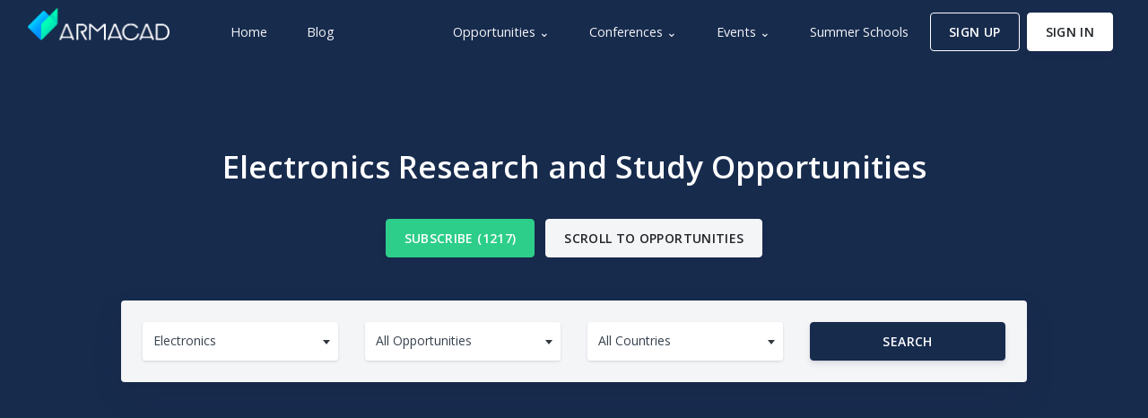

--- FILE ---
content_type: text/html; charset=UTF-8
request_url: https://armacad.info/discipline/17
body_size: 126601
content:
<!DOCTYPE html><html lang="en">
<head>
<meta name="viewport" content="width=device-width, initial-scale=1, shrink-to-fit=no">
<title>Electronics Research and Study Opportunities | ARMACAD</title> <meta charset="UTF-8">
<meta name="description" content="Listing of Electronics scholarships, fellowships, conferences, summer schools, research grants, BA, MA, PhD study opportunities and postdocs. Browse academic, professional and educational opportunities in Electronics.">
<meta property="fb:app_id" content="119933965939">
<meta property="og:type" content="website">
<meta property="og:locale" content="en_US">
<meta property="og:site_name" content="ARMACAD">
<meta property="og:title" content="Electronics Research and Study Opportunities | ARMACAD">
<meta property="twitter:title" content="Electronics Research and Study Opportunities | ARMACAD">
<meta property="og:description" content="Listing of Electronics scholarships, fellowships, conferences, summer schools, research grants, BA, MA, PhD study opportunities and postdocs. Browse academic, professional and educational opportunities in Electronics.">
<meta property="twitter:description" content="Listing of Electronics scholarships, fellowships, conferences, summer schools, research grants, BA, MA, PhD study opportunities and postdocs. Browse academic, professional and educational opportunities in Electronics.">
<meta property="og:url" content="https://armacad.info/discipline/17">
<meta property="og:image:width" content="1200">
<meta property="og:image:height" content="630">
<meta property="og:image" content="https://armacad.info/website/social/default_og_image.png">
<meta property="twitter:site" content="@ARMACAD">
<meta property="twitter:card" content="summary_large_image">
<meta property="twitter:image" content="https://armacad.info/website/social/default_twitter_card_image.png">
<meta name="google-site-verification" content="wXvg7ucnzPNJYhBrudlfryDAxYPuI0zC5ZWvvcyyt0U"/>
<meta name="msvalidate.01" content="88959CFE92EA212B0C060BCEF7D83471"/>
<!--[if IE]>
    <link data-pagespeed-no-transform rel="shortcut icon" href="images/identity/favicon/favicon.ico">
    <![endif]-->
<link rel="apple-touch-icon" sizes="57x57" href="/images/identity/favicon/apple-icon-57x57.png.pagespeed.ce.AOpL0AMrir.png">
<link rel="apple-touch-icon" sizes="60x60" href="/images/identity/favicon/apple-icon-60x60.png.pagespeed.ce.X2CoafpSko.png">
<link rel="apple-touch-icon" sizes="72x72" href="/images/identity/favicon/apple-icon-72x72.png.pagespeed.ce.1NqpmzckT-.png">
<link rel="apple-touch-icon" sizes="76x76" href="/images/identity/favicon/apple-icon-76x76.png.pagespeed.ce.yithvC3yFp.png">
<link rel="apple-touch-icon" sizes="114x114" href="/images/identity/favicon/apple-icon-114x114.png.pagespeed.ce.0laGHRkKrm.png">
<link rel="apple-touch-icon" sizes="120x120" href="/images/identity/favicon/apple-icon-120x120.png.pagespeed.ce.TzkBEgdQ1G.png">
<link rel="apple-touch-icon" sizes="144x144" href="/images/identity/favicon/apple-icon-144x144.png.pagespeed.ce.jQj1hG27Hn.png">
<link rel="apple-touch-icon" sizes="152x152" href="/images/identity/favicon/apple-icon-152x152.png.pagespeed.ce.pP2bT1cwRe.png">
<link rel="apple-touch-icon" sizes="180x180" href="/images/identity/favicon/apple-icon-180x180.png.pagespeed.ce.xqJzi0NaX7.png">
<link rel="icon" type="image/png" sizes="192x192" href="/images/identity/favicon/android-icon-192x192.png.pagespeed.ce.6R5Y21xicX.png">
<link rel="icon" type="image/png" sizes="32x32" href="/images/identity/favicon/favicon-32x32.png.pagespeed.ce.aS1JU9Y8lU.png">
<link rel="icon" type="image/png" sizes="96x96" href="/images/identity/favicon/favicon-96x96.png.pagespeed.ce.79QlE2t_zR.png">
<link rel="icon" type="image/png" sizes="16x16" href="/images/identity/favicon/favicon-16x16.png.pagespeed.ce.-H3JzGOM3p.png">
<meta name="application-name" content="ARMACAD">
<meta name="theme-color" content="#24244c">
<meta name="msapplication-navbutton-color" content="#24244c">
<link rel="manifest" href="/images/identity/favicon/manifest.json">
<meta name="msapplication-config" content="/images/identity/favicon/browserconfig.xml">
<script type="application/ld+json">
        {
            "@context": "http://schema.org",
            "@type": "Organization",
            "url": "https://armacad.info",
            "logo": "https://images.armacad.info/identity/logo/Crown_Logo/Edge_to_Edge/Blue_640.png",
            "sameAs" : [
                "https://www.facebook.com/ARMACAD",
                "https://twitter.com/ARMACAD",
                "https://www.instagram.com/armacad.info",
                "https://www.linkedin.com/company/armacad",
                "https://www.telegram.me/armacad",
                "https://vk.com/armacad"
            ]
        }
    </script>
<link href="https://fonts.googleapis.com/css?family=Open+Sans:300,400,600,700&display=swap" rel="stylesheet">
<style>:root{--blue:#5e72e4;--indigo:#5603ad;--purple:#8965e0;--pink:#f3a4b5;--red:#f5365c;--orange:#fb6340;--yellow:#ffd600;--green:#2dce89;--teal:#11cdef;--cyan:#2bffc6;--white:#fff;--gray:#8898aa;--gray-dark:#32325d;--light:#ced4da;--lighter:#e9ecef;--primary:#5e72e4;--secondary:#f4f5f7;--success:#2dce89;--info:#11cdef;--warning:#fb6340;--danger:#f5365c;--light:#adb5bd;--dark:#212529;--default:#172b4d;--white:#fff;--neutral:#fff;--darker:black;--breakpoint-xs:0;--breakpoint-sm:576px;--breakpoint-md:768px;--breakpoint-lg:992px;--breakpoint-xl:1200px;--font-family-sans-serif:-apple-system , BlinkMacSystemFont , "Segoe UI" , Roboto , "Helvetica Neue" , Arial , "Noto Sans" , sans-serif , "Apple Color Emoji" , "Segoe UI Emoji" , "Segoe UI Symbol" , "Noto Color Emoji";--font-family-monospace:SFMono-Regular , Menlo , Monaco , Consolas , "Liberation Mono" , "Courier New" , monospace}*,*::before,*::after{box-sizing:border-box}html{font-family:sans-serif;line-height:1.15;-webkit-text-size-adjust:100%;-webkit-tap-highlight-color:rgba(0,0,0,0)}article,aside,figcaption,figure,footer,header,hgroup,main,nav,section{display:block}body{margin:0;font-family:"Open Sans",sans-serif;font-size:1rem;font-weight:400;line-height:1.5;color:#525f7f;text-align:left;background-color:#fff}[tabindex="-1"]:focus{outline:0!important}hr{box-sizing:content-box;height:0;overflow:visible}h1,h2,h3,h4,h5,h6{margin-top:0;margin-bottom:.5rem}p{margin-top:0;margin-bottom:1rem}abbr[title],abbr[data-original-title]{text-decoration:underline;text-decoration:underline dotted;cursor:help;border-bottom:0;text-decoration-skip-ink:none}address{margin-bottom:1rem;font-style:normal;line-height:inherit}ol,ul,dl{margin-top:0;margin-bottom:1rem}ol ol,ul ul,ol ul,ul ol{margin-bottom:0}dt{font-weight:600}dd{margin-bottom:.5rem;margin-left:0}blockquote{margin:0 0 1rem}b,strong{font-weight:bolder}small{font-size:80%}sub,sup{position:relative;font-size:75%;line-height:0;vertical-align:baseline}sub{bottom:-.25em}sup{top:-.5em}a{color:#5e72e4;text-decoration:none;background-color:transparent}a:hover{color:#233dd2;text-decoration:none}a:not([href]):not([tabindex]) {color:inherit;text-decoration:none}a:not([href]):not([tabindex]):hover,
a:not([href]):not([tabindex]):focus {color:inherit;text-decoration:none}a:not([href]):not([tabindex]):focus {outline:0}pre,code,kbd,samp{font-family:SFMono-Regular,Menlo,Monaco,Consolas,"Liberation Mono","Courier New",monospace;font-size:1em}pre{margin-top:0;margin-bottom:1rem;overflow:auto}figure{margin:0 0 1rem}img{vertical-align:middle;border-style:none}svg{overflow:hidden;vertical-align:middle}table{border-collapse:collapse}caption{padding-top:1rem;padding-bottom:1rem;color:#8898aa;text-align:left;caption-side:bottom}th{text-align:inherit}label{display:inline-block;margin-bottom:.5rem}button{border-radius:0}button:focus{outline:1px dotted;outline:5px auto -webkit-focus-ring-color}input,button,select,optgroup,textarea{margin:0;font-family:inherit;font-size:inherit;line-height:inherit}button,input{overflow:visible}button,select{text-transform:none}select{word-wrap:normal}button,[type="button"],[type="reset"],[type="submit"]{-webkit-appearance:button}button:not(:disabled),
[type="button"]:not(:disabled),
[type="reset"]:not(:disabled),
[type="submit"]:not(:disabled) {cursor:pointer}button::-moz-focus-inner,[type="button"]::-moz-focus-inner,[type="reset"]::-moz-focus-inner,[type="submit"]::-moz-focus-inner{padding:0;border-style:none}input[type="radio"],input[type="checkbox"]{box-sizing:border-box;padding:0}input[type="date"],input[type="time"],input[type="datetime-local"],input[type="month"]{-webkit-appearance:listbox}textarea{overflow:auto;resize:vertical}fieldset{min-width:0;padding:0;margin:0;border:0}legend{display:block;width:100%;max-width:100%;padding:0;margin-bottom:.5rem;font-size:1.5rem;line-height:inherit;color:inherit;white-space:normal}progress{vertical-align:baseline}[type="number"]::-webkit-inner-spin-button,[type="number"]::-webkit-outer-spin-button{height:auto}[type="search"]{outline-offset:-2px;-webkit-appearance:none}[type="search"]::-webkit-search-decoration{-webkit-appearance:none}::-webkit-file-upload-button{font:inherit;-webkit-appearance:button}output{display:inline-block}summary{display:list-item;cursor:pointer}template{display:none}[hidden]{display:none!important}h1,h2,h3,h4,h5,h6,.h1,.h2,.h3,.h4,.h5,.h6{margin-bottom:.5rem;font-family:inherit;font-weight:400;line-height:1.5;color:#32325d}h1,.h1{font-size:2.5rem}h2,.h2{font-size:2rem}h3,.h3{font-size:1.75rem}h4,.h4{font-size:1.5rem}h5,.h5{font-size:1.25rem}h6,.h6{font-size:1rem}.lead{font-size:1.25rem;font-weight:300}.display-1{font-size:3.3rem;font-weight:600;line-height:1.5}.display-2{font-size:2.75rem;font-weight:600;line-height:1.5}.display-3{font-size:2.1875rem;font-weight:600;line-height:1.5}.display-4{font-size:1.6275rem;font-weight:600;line-height:1.5}hr{margin-top:2rem;margin-bottom:2rem;border:0;border-top:.0625rem solid rgba(0,0,0,.1)}small,.small{font-size:80%;font-weight:400}mark,.mark{padding:.2em;background-color:#fcf8e3}.list-unstyled{padding-left:0;list-style:none}.list-inline{padding-left:0;list-style:none}.list-inline-item{display:inline-block}.list-inline-item:not(:last-child) {margin-right:.5rem}.initialism{font-size:90%;text-transform:uppercase}.blockquote{margin-bottom:1rem;font-size:1.25rem}.blockquote-footer{display:block;font-size:80%;color:#8898aa}.blockquote-footer::before{content:"\2014\00A0"}.img-fluid{max-width:100%;height:auto}.img-thumbnail{padding:.25rem;background-color:#fff;border:.0625rem solid #dee2e6;border-radius:.25rem;box-shadow:0 1px 2px rgba(0,0,0,.075);max-width:100%;height:auto}.figure{display:inline-block}.figure-img{margin-bottom:.5rem;line-height:1}.figure-caption{font-size:90%;color:#8898aa}code{font-size:87.5%;color:#f3a4b5;word-break:break-word}a>code{color:inherit}kbd{padding:.2rem .4rem;font-size:87.5%;color:#fff;background-color:#212529;border-radius:.2rem;box-shadow:inset 0 -.1rem 0 rgba(0,0,0,.25)}kbd kbd{padding:0;font-size:100%;font-weight:600;box-shadow:none}pre{display:block;font-size:87.5%;color:#212529}pre code{font-size:inherit;color:inherit;word-break:normal}.pre-scrollable{max-height:340px;overflow-y:scroll}.container{width:100%;padding-right:15px;padding-left:15px;margin-right:auto;margin-left:auto}@media (min-width:576px){.container{max-width:540px}}@media (min-width:768px){.container{max-width:720px}}@media (min-width:992px){.container{max-width:960px}}@media (min-width:1200px){.container{max-width:1040px}}.container-fluid{width:100%;padding-right:15px;padding-left:15px;margin-right:auto;margin-left:auto}.row{display:flex;flex-wrap:wrap;margin-right:-15px;margin-left:-15px}.no-gutters{margin-right:0;margin-left:0}.no-gutters>.col,.no-gutters>[class*="col-"]{padding-right:0;padding-left:0}.col-1,.col-2,.col-3,.col-4,.col-5,.col-6,.col-7,.col-8,.col-9,.col-10,.col-11,.col-12,.col,.col-auto,.col-sm-1,.col-sm-2,.col-sm-3,.col-sm-4,.col-sm-5,.col-sm-6,.col-sm-7,.col-sm-8,.col-sm-9,.col-sm-10,.col-sm-11,.col-sm-12,.col-sm,.col-sm-auto,.col-md-1,.col-md-2,.col-md-3,.col-md-4,.col-md-5,.col-md-6,.col-md-7,.col-md-8,.col-md-9,.col-md-10,.col-md-11,.col-md-12,.col-md,.col-md-auto,.col-lg-1,.col-lg-2,.col-lg-3,.col-lg-4,.col-lg-5,.col-lg-6,.col-lg-7,.col-lg-8,.col-lg-9,.col-lg-10,.col-lg-11,.col-lg-12,.col-lg,.col-lg-auto,.col-xl-1,.col-xl-2,.col-xl-3,.col-xl-4,.col-xl-5,.col-xl-6,.col-xl-7,.col-xl-8,.col-xl-9,.col-xl-10,.col-xl-11,.col-xl-12,.col-xl,.col-xl-auto{position:relative;width:100%;padding-right:15px;padding-left:15px}.col{flex-basis:0;flex-grow:1;max-width:100%}.col-auto{flex:0 0 auto;width:auto;max-width:100%}.col-1{flex:0 0 8.333333%;max-width:8.333333%}.col-2{flex:0 0 16.666667%;max-width:16.666667%}.col-3{flex:0 0 25%;max-width:25%}.col-4{flex:0 0 33.333333%;max-width:33.333333%}.col-5{flex:0 0 41.666667%;max-width:41.666667%}.col-6{flex:0 0 50%;max-width:50%}.col-7{flex:0 0 58.333333%;max-width:58.333333%}.col-8{flex:0 0 66.666667%;max-width:66.666667%}.col-9{flex:0 0 75%;max-width:75%}.col-10{flex:0 0 83.333333%;max-width:83.333333%}.col-11{flex:0 0 91.666667%;max-width:91.666667%}.col-12{flex:0 0 100%;max-width:100%}.order-first{order:-1}.order-last{order:13}.order-0{order:0}.order-1{order:1}.order-2{order:2}.order-3{order:3}.order-4{order:4}.order-5{order:5}.order-6{order:6}.order-7{order:7}.order-8{order:8}.order-9{order:9}.order-10{order:10}.order-11{order:11}.order-12{order:12}.offset-1{margin-left:8.333333%}.offset-2{margin-left:16.666667%}.offset-3{margin-left:25%}.offset-4{margin-left:33.333333%}.offset-5{margin-left:41.666667%}.offset-6{margin-left:50%}.offset-7{margin-left:58.333333%}.offset-8{margin-left:66.666667%}.offset-9{margin-left:75%}.offset-10{margin-left:83.333333%}.offset-11{margin-left:91.666667%}@media (min-width:576px){.col-sm{flex-basis:0;flex-grow:1;max-width:100%}.col-sm-auto{flex:0 0 auto;width:auto;max-width:100%}.col-sm-1{flex:0 0 8.333333%;max-width:8.333333%}.col-sm-2{flex:0 0 16.666667%;max-width:16.666667%}.col-sm-3{flex:0 0 25%;max-width:25%}.col-sm-4{flex:0 0 33.333333%;max-width:33.333333%}.col-sm-5{flex:0 0 41.666667%;max-width:41.666667%}.col-sm-6{flex:0 0 50%;max-width:50%}.col-sm-7{flex:0 0 58.333333%;max-width:58.333333%}.col-sm-8{flex:0 0 66.666667%;max-width:66.666667%}.col-sm-9{flex:0 0 75%;max-width:75%}.col-sm-10{flex:0 0 83.333333%;max-width:83.333333%}.col-sm-11{flex:0 0 91.666667%;max-width:91.666667%}.col-sm-12{flex:0 0 100%;max-width:100%}.order-sm-first{order:-1}.order-sm-last{order:13}.order-sm-0{order:0}.order-sm-1{order:1}.order-sm-2{order:2}.order-sm-3{order:3}.order-sm-4{order:4}.order-sm-5{order:5}.order-sm-6{order:6}.order-sm-7{order:7}.order-sm-8{order:8}.order-sm-9{order:9}.order-sm-10{order:10}.order-sm-11{order:11}.order-sm-12{order:12}.offset-sm-0{margin-left:0}.offset-sm-1{margin-left:8.333333%}.offset-sm-2{margin-left:16.666667%}.offset-sm-3{margin-left:25%}.offset-sm-4{margin-left:33.333333%}.offset-sm-5{margin-left:41.666667%}.offset-sm-6{margin-left:50%}.offset-sm-7{margin-left:58.333333%}.offset-sm-8{margin-left:66.666667%}.offset-sm-9{margin-left:75%}.offset-sm-10{margin-left:83.333333%}.offset-sm-11{margin-left:91.666667%}}@media (min-width:768px){.col-md{flex-basis:0;flex-grow:1;max-width:100%}.col-md-auto{flex:0 0 auto;width:auto;max-width:100%}.col-md-1{flex:0 0 8.333333%;max-width:8.333333%}.col-md-2{flex:0 0 16.666667%;max-width:16.666667%}.col-md-3{flex:0 0 25%;max-width:25%}.col-md-4{flex:0 0 33.333333%;max-width:33.333333%}.col-md-5{flex:0 0 41.666667%;max-width:41.666667%}.col-md-6{flex:0 0 50%;max-width:50%}.col-md-7{flex:0 0 58.333333%;max-width:58.333333%}.col-md-8{flex:0 0 66.666667%;max-width:66.666667%}.col-md-9{flex:0 0 75%;max-width:75%}.col-md-10{flex:0 0 83.333333%;max-width:83.333333%}.col-md-11{flex:0 0 91.666667%;max-width:91.666667%}.col-md-12{flex:0 0 100%;max-width:100%}.order-md-first{order:-1}.order-md-last{order:13}.order-md-0{order:0}.order-md-1{order:1}.order-md-2{order:2}.order-md-3{order:3}.order-md-4{order:4}.order-md-5{order:5}.order-md-6{order:6}.order-md-7{order:7}.order-md-8{order:8}.order-md-9{order:9}.order-md-10{order:10}.order-md-11{order:11}.order-md-12{order:12}.offset-md-0{margin-left:0}.offset-md-1{margin-left:8.333333%}.offset-md-2{margin-left:16.666667%}.offset-md-3{margin-left:25%}.offset-md-4{margin-left:33.333333%}.offset-md-5{margin-left:41.666667%}.offset-md-6{margin-left:50%}.offset-md-7{margin-left:58.333333%}.offset-md-8{margin-left:66.666667%}.offset-md-9{margin-left:75%}.offset-md-10{margin-left:83.333333%}.offset-md-11{margin-left:91.666667%}}@media (min-width:992px){.col-lg{flex-basis:0;flex-grow:1;max-width:100%}.col-lg-auto{flex:0 0 auto;width:auto;max-width:100%}.col-lg-1{flex:0 0 8.333333%;max-width:8.333333%}.col-lg-2{flex:0 0 16.666667%;max-width:16.666667%}.col-lg-3{flex:0 0 25%;max-width:25%}.col-lg-4{flex:0 0 33.333333%;max-width:33.333333%}.col-lg-5{flex:0 0 41.666667%;max-width:41.666667%}.col-lg-6{flex:0 0 50%;max-width:50%}.col-lg-7{flex:0 0 58.333333%;max-width:58.333333%}.col-lg-8{flex:0 0 66.666667%;max-width:66.666667%}.col-lg-9{flex:0 0 75%;max-width:75%}.col-lg-10{flex:0 0 83.333333%;max-width:83.333333%}.col-lg-11{flex:0 0 91.666667%;max-width:91.666667%}.col-lg-12{flex:0 0 100%;max-width:100%}.order-lg-first{order:-1}.order-lg-last{order:13}.order-lg-0{order:0}.order-lg-1{order:1}.order-lg-2{order:2}.order-lg-3{order:3}.order-lg-4{order:4}.order-lg-5{order:5}.order-lg-6{order:6}.order-lg-7{order:7}.order-lg-8{order:8}.order-lg-9{order:9}.order-lg-10{order:10}.order-lg-11{order:11}.order-lg-12{order:12}.offset-lg-0{margin-left:0}.offset-lg-1{margin-left:8.333333%}.offset-lg-2{margin-left:16.666667%}.offset-lg-3{margin-left:25%}.offset-lg-4{margin-left:33.333333%}.offset-lg-5{margin-left:41.666667%}.offset-lg-6{margin-left:50%}.offset-lg-7{margin-left:58.333333%}.offset-lg-8{margin-left:66.666667%}.offset-lg-9{margin-left:75%}.offset-lg-10{margin-left:83.333333%}.offset-lg-11{margin-left:91.666667%}}@media (min-width:1200px){.col-xl{flex-basis:0;flex-grow:1;max-width:100%}.col-xl-auto{flex:0 0 auto;width:auto;max-width:100%}.col-xl-1{flex:0 0 8.333333%;max-width:8.333333%}.col-xl-2{flex:0 0 16.666667%;max-width:16.666667%}.col-xl-3{flex:0 0 25%;max-width:25%}.col-xl-4{flex:0 0 33.333333%;max-width:33.333333%}.col-xl-5{flex:0 0 41.666667%;max-width:41.666667%}.col-xl-6{flex:0 0 50%;max-width:50%}.col-xl-7{flex:0 0 58.333333%;max-width:58.333333%}.col-xl-8{flex:0 0 66.666667%;max-width:66.666667%}.col-xl-9{flex:0 0 75%;max-width:75%}.col-xl-10{flex:0 0 83.333333%;max-width:83.333333%}.col-xl-11{flex:0 0 91.666667%;max-width:91.666667%}.col-xl-12{flex:0 0 100%;max-width:100%}.order-xl-first{order:-1}.order-xl-last{order:13}.order-xl-0{order:0}.order-xl-1{order:1}.order-xl-2{order:2}.order-xl-3{order:3}.order-xl-4{order:4}.order-xl-5{order:5}.order-xl-6{order:6}.order-xl-7{order:7}.order-xl-8{order:8}.order-xl-9{order:9}.order-xl-10{order:10}.order-xl-11{order:11}.order-xl-12{order:12}.offset-xl-0{margin-left:0}.offset-xl-1{margin-left:8.333333%}.offset-xl-2{margin-left:16.666667%}.offset-xl-3{margin-left:25%}.offset-xl-4{margin-left:33.333333%}.offset-xl-5{margin-left:41.666667%}.offset-xl-6{margin-left:50%}.offset-xl-7{margin-left:58.333333%}.offset-xl-8{margin-left:66.666667%}.offset-xl-9{margin-left:75%}.offset-xl-10{margin-left:83.333333%}.offset-xl-11{margin-left:91.666667%}}.table{width:100%;margin-bottom:1rem;color:#525f7f;background-color:transparent}.table th,.table td{padding:1rem;vertical-align:top;border-top:.0625rem solid #dee2e6}.table thead th{vertical-align:bottom;border-bottom:.125rem solid #dee2e6}.table tbody+tbody{border-top:.125rem solid #dee2e6}.table-sm th,.table-sm td{padding:.3rem}.table-bordered{border:.0625rem solid #dee2e6}.table-bordered th,.table-bordered td{border:.0625rem solid #dee2e6}.table-bordered thead th,.table-bordered thead td{border-bottom-width:.125rem}.table-borderless th,.table-borderless td,.table-borderless thead th,.table-borderless tbody+tbody{border:0}.table-striped tbody tr:nth-of-type(odd) {background-color:rgba(0,0,0,.05)}.table-hover tbody tr:hover{color:#525f7f;background-color:rgba(0,0,0,.075)}.table-primary,.table-primary>th,.table-primary>td{background-color:#d2d8f7}.table-primary th,.table-primary td,.table-primary thead th,.table-primary tbody+tbody{border-color:#abb6f1}.table-hover .table-primary:hover{background-color:#bcc5f3}.table-hover .table-primary:hover>td,.table-hover .table-primary:hover>th{background-color:#bcc5f3}.table-secondary,.table-secondary>th,.table-secondary>td{background-color:#fcfcfd}.table-secondary th,.table-secondary td,.table-secondary thead th,.table-secondary tbody+tbody{border-color:#f9fafb}.table-hover .table-secondary:hover{background-color:#ededf3}.table-hover .table-secondary:hover>td,.table-hover .table-secondary:hover>th{background-color:#ededf3}.table-success,.table-success>th,.table-success>td{background-color:#c4f1de}.table-success th,.table-success td,.table-success thead th,.table-success tbody+tbody{border-color:#92e6c2}.table-hover .table-success:hover{background-color:#afecd2}.table-hover .table-success:hover>td,.table-hover .table-success:hover>th{background-color:#afecd2}.table-info,.table-info>th,.table-info>td{background-color:#bcf1fb}.table-info th,.table-info td,.table-info thead th,.table-info tbody+tbody{border-color:#83e5f7}.table-hover .table-info:hover{background-color:#a4ecfa}.table-hover .table-info:hover>td,.table-hover .table-info:hover>th{background-color:#a4ecfa}.table-warning,.table-warning>th,.table-warning>td{background-color:#fed3ca}.table-warning th,.table-warning td,.table-warning thead th,.table-warning tbody+tbody{border-color:#fdae9c}.table-hover .table-warning:hover{background-color:#febeb1}.table-hover .table-warning:hover>td,.table-hover .table-warning:hover>th{background-color:#febeb1}.table-danger,.table-danger>th,.table-danger>td{background-color:#fcc7d1}.table-danger th,.table-danger td,.table-danger thead th,.table-danger tbody+tbody{border-color:#fa96aa}.table-hover .table-danger:hover{background-color:#fbafbd}.table-hover .table-danger:hover>td,.table-hover .table-danger:hover>th{background-color:#fbafbd}.table-light,.table-light>th,.table-light>td{background-color:#e8eaed}.table-light th,.table-light td,.table-light thead th,.table-light tbody+tbody{border-color:#d4d9dd}.table-hover .table-light:hover{background-color:#dadde2}.table-hover .table-light:hover>td,.table-hover .table-light:hover>th{background-color:#dadde2}.table-dark,.table-dark>th,.table-dark>td{background-color:#c1c2c3}.table-dark th,.table-dark td,.table-dark thead th,.table-dark tbody+tbody{border-color:#8c8e90}.table-hover .table-dark:hover{background-color:#b4b5b6}.table-hover .table-dark:hover>td,.table-hover .table-dark:hover>th{background-color:#b4b5b6}.table-default,.table-default>th,.table-default>td{background-color:#bec4cd}.table-default th,.table-default td,.table-default thead th,.table-default tbody+tbody{border-color:#8691a2}.table-hover .table-default:hover{background-color:#b0b7c2}.table-hover .table-default:hover>td,.table-hover .table-default:hover>th{background-color:#b0b7c2}.table-white,.table-white>th,.table-white>td{background-color:#fff}.table-white th,.table-white td,.table-white thead th,.table-white tbody+tbody{border-color:#fff}.table-hover .table-white:hover{background-color:#f2f2f2}.table-hover .table-white:hover>td,.table-hover .table-white:hover>th{background-color:#f2f2f2}.table-neutral,.table-neutral>th,.table-neutral>td{background-color:#fff}.table-neutral th,.table-neutral td,.table-neutral thead th,.table-neutral tbody+tbody{border-color:#fff}.table-hover .table-neutral:hover{background-color:#f2f2f2}.table-hover .table-neutral:hover>td,.table-hover .table-neutral:hover>th{background-color:#f2f2f2}.table-darker,.table-darker>th,.table-darker>td{background-color:#b8b8b8}.table-darker th,.table-darker td,.table-darker thead th,.table-darker tbody+tbody{border-color:#7a7a7a}.table-hover .table-darker:hover{background-color:#ababab}.table-hover .table-darker:hover>td,.table-hover .table-darker:hover>th{background-color:#ababab}.table-active,.table-active>th,.table-active>td{background-color:rgba(0,0,0,.075)}.table-hover .table-active:hover{background-color:rgba(0,0,0,.075)}.table-hover .table-active:hover>td,.table-hover .table-active:hover>th{background-color:rgba(0,0,0,.075)}.table .thead-dark th{color:#fff;background-color:#212529;border-color:#32383e}.table .thead-light th{color:#525f7f;background-color:#e9ecef;border-color:#dee2e6}.table-dark{color:#fff;background-color:#212529}.table-dark th,.table-dark td,.table-dark thead th{border-color:#32383e}.table-dark.table-bordered{border:0}.table-dark.table-striped tbody tr:nth-of-type(odd) {background-color:rgba(255,255,255,.05)}.table-dark.table-hover tbody tr:hover{color:#fff;background-color:rgba(255,255,255,.075)}@media (max-width:575.98px){.table-responsive-sm{display:block;width:100%;overflow-x:auto;-webkit-overflow-scrolling:touch}.table-responsive-sm>.table-bordered{border:0}}@media (max-width:767.98px){.table-responsive-md{display:block;width:100%;overflow-x:auto;-webkit-overflow-scrolling:touch}.table-responsive-md>.table-bordered{border:0}}@media (max-width:991.98px){.table-responsive-lg{display:block;width:100%;overflow-x:auto;-webkit-overflow-scrolling:touch}.table-responsive-lg>.table-bordered{border:0}}@media (max-width:1199.98px){.table-responsive-xl{display:block;width:100%;overflow-x:auto;-webkit-overflow-scrolling:touch}.table-responsive-xl>.table-bordered{border:0}}.table-responsive{display:block;width:100%;overflow-x:auto;-webkit-overflow-scrolling:touch}.table-responsive>.table-bordered{border:0}.form-control{display:block;width:100%;height: calc(1.5em + 1.25rem + 2px);padding:.625rem .75rem;font-size:.875rem;font-weight:400;line-height:1.5;color:#8898aa;background-color:#fff;background-clip:padding-box;border:1px solid #cad1d7;border-radius:.25rem;box-shadow:none;transition:all .2s cubic-bezier(.68,-.55,.265,1.55)}@media (prefers-reduced-motion:reduce){.form-control{transition:none}}.form-control::-ms-expand{background-color:transparent;border:0}.form-control:focus{color:#8898aa;background-color:#fff;border-color:rgba(50,151,211,.25);outline:0;box-shadow:none , none}.form-control::placeholder{color:#adb5bd;opacity:1}.form-control:disabled,.form-control[readonly]{background-color:#e9ecef;opacity:1}select.form-control:focus::-ms-value{color:#8898aa;background-color:#fff}.form-control-file,.form-control-range{display:block;width:100%}.col-form-label{padding-top: calc(0.625rem + 1px);padding-bottom: calc(0.625rem + 1px);margin-bottom:0;font-size:inherit;line-height:1.5}.col-form-label-lg{padding-top: calc(0.875rem + 1px);padding-bottom: calc(0.875rem + 1px);font-size:.875rem;line-height:1.5}.col-form-label-sm{padding-top: calc(0.25rem + 1px);padding-bottom: calc(0.25rem + 1px);font-size:.75rem;line-height:1.5}.form-control-plaintext{display:block;width:100%;padding-top:.625rem;padding-bottom:.625rem;margin-bottom:0;line-height:1.5;color:#525f7f;background-color:transparent;border:solid transparent;border-width:1px 0}.form-control-plaintext.form-control-sm,.form-control-plaintext.form-control-lg{padding-right:0;padding-left:0}.form-control-sm{height: calc(1.5em + 0.5rem + 2px);padding:.25rem .5rem;font-size:.75rem;line-height:1.5;border-radius:.2rem}.form-control-lg{height: calc(1.5em + 1.75rem + 2px);padding:.875rem 1rem;font-size:.875rem;line-height:1.5;border-radius:.3rem}select.form-control[size],select.form-control[multiple]{height:auto}textarea.form-control{height:auto}.form-group{margin-bottom:1rem}.form-text{display:block;margin-top:.25rem}.form-row{display:flex;flex-wrap:wrap;margin-right:-5px;margin-left:-5px}.form-row>.col,.form-row>[class*="col-"]{padding-right:5px;padding-left:5px}.form-check{position:relative;display:block;padding-left:1.25rem}.form-check-input{position:absolute;margin-top:.3rem;margin-left:-1.25rem}.form-check-input:disabled~.form-check-label {color:#8898aa}.form-check-label{margin-bottom:0}.form-check-inline{display:inline-flex;align-items:center;padding-left:0;margin-right:.75rem}.form-check-inline .form-check-input{position:static;margin-top:0;margin-right:.3125rem;margin-left:0}.valid-feedback{display:none;width:100%;margin-top:.25rem;font-size:80%;color:#2dce89}.valid-tooltip{position:absolute;top:100%;z-index:5;display:none;max-width:100%;padding:.25rem .5rem;margin-top:.1rem;font-size:.875rem;line-height:1.5;color:#fff;background-color:rgba(45,206,137,.9);border-radius:.25rem}.was-validated .form-control:valid,.form-control.is-valid{border-color:#2dce89;padding-right: calc(1.5em + 1.25rem);background-image:url(data:image/svg+xml,%3csvg\ xmlns=\'http://www.w3.org/2000/svg\'\ viewBox=\'0\ 0\ 8\ 8\'%3e%3cpath\ fill=\'%232dce89\'\ d=\'M2.3\ 6.73L.6\ 4.53c-.4-1.04.46-1.4\ 1.1-.8l1.1\ 1.4\ 3.4-3.8c.6-.63\ 1.6-.27\ 1.2.7l-4\ 4.6c-.43.5-.8.4-1.1.1z\'/%3e%3c/svg%3e);background-repeat:no-repeat;background-position: center right calc(0.375em + 0.3125rem);background-size: calc(0.75em + 0.625rem) calc(0.75em + 0.625rem)}.was-validated .form-control:valid:focus,.form-control.is-valid:focus{border-color:#2dce89;box-shadow:0 0 0 0 rgba(45,206,137,.25)}.was-validated .form-control:valid~.valid-feedback,
.was-validated .form-control:valid~.valid-tooltip,
.form-control.is-valid~.valid-feedback,
.form-control.is-valid~.valid-tooltip {display:block}.was-validated textarea.form-control:valid,textarea.form-control.is-valid{padding-right: calc(1.5em + 1.25rem);background-position: top calc(0.375em + 0.3125rem) right calc(0.375em + 0.3125rem)}.was-validated .custom-select:valid,.custom-select.is-valid{border-color:#2dce89;padding-right: calc((1em + 1.25rem) * 3 / 4 + 1.75rem);background: url("data:image/svg+xml,%3csvg xmlns='http://www.w3.org/2000/svg' viewBox='0 0 4 5'%3e%3cpath fill='%2332325d' d='M2 0L0 2h4zm0 5L0 3h4z'/%3e%3c/svg%3e") no-repeat right 0.75rem center/8px 10px, url("data:image/svg+xml,%3csvg xmlns='http://www.w3.org/2000/svg' viewBox='0 0 8 8'%3e%3cpath fill='%232dce89' d='M2.3 6.73L.6 4.53c-.4-1.04.46-1.4 1.1-.8l1.1 1.4 3.4-3.8c.6-.63 1.6-.27 1.2.7l-4 4.6c-.43.5-.8.4-1.1.1z'/%3e%3c/svg%3e") #fff no-repeat center right 1.75rem/calc(0.75em + 0.625rem) calc(0.75em + 0.625rem)}.was-validated .custom-select:valid:focus,.custom-select.is-valid:focus{border-color:#2dce89;box-shadow:0 0 0 0 rgba(45,206,137,.25)}.was-validated .custom-select:valid~.valid-feedback,
.was-validated .custom-select:valid~.valid-tooltip,
.custom-select.is-valid~.valid-feedback,
.custom-select.is-valid~.valid-tooltip {display:block}.was-validated .form-control-file:valid~.valid-feedback,
.was-validated .form-control-file:valid~.valid-tooltip,
.form-control-file.is-valid~.valid-feedback,
.form-control-file.is-valid~.valid-tooltip {display:block}.was-validated .form-check-input:valid~.form-check-label,
.form-check-input.is-valid~.form-check-label {color:#2dce89}.was-validated .form-check-input:valid~.valid-feedback,
.was-validated .form-check-input:valid~.valid-tooltip,
.form-check-input.is-valid~.valid-feedback,
.form-check-input.is-valid~.valid-tooltip {display:block}.was-validated .custom-control-input:valid~.custom-control-label,
.custom-control-input.is-valid~.custom-control-label {color:#2dce89}.was-validated .custom-control-input:valid~.custom-control-label::before,
.custom-control-input.is-valid~.custom-control-label::before {border-color:#2dce89}.was-validated .custom-control-input:valid~.valid-feedback,
.was-validated .custom-control-input:valid~.valid-tooltip,
.custom-control-input.is-valid~.valid-feedback,
.custom-control-input.is-valid~.valid-tooltip {display:block}.was-validated .custom-control-input:valid:checked~.custom-control-label::before,
.custom-control-input.is-valid:checked~.custom-control-label::before {border-color:#54daa1;background-color:#54daa1}.was-validated .custom-control-input:valid:focus~.custom-control-label::before,
.custom-control-input.is-valid:focus~.custom-control-label::before {box-shadow:0 0 0 0 rgba(45,206,137,.25)}.was-validated .custom-control-input:valid:focus:not(:checked)~.custom-control-label::before,
.custom-control-input.is-valid:focus:not(:checked)~.custom-control-label::before {border-color:#2dce89}.was-validated .custom-file-input:valid~.custom-file-label,
.custom-file-input.is-valid~.custom-file-label {border-color:#2dce89}.was-validated .custom-file-input:valid~.valid-feedback,
.was-validated .custom-file-input:valid~.valid-tooltip,
.custom-file-input.is-valid~.valid-feedback,
.custom-file-input.is-valid~.valid-tooltip {display:block}.was-validated .custom-file-input:valid:focus~.custom-file-label,
.custom-file-input.is-valid:focus~.custom-file-label {border-color:#2dce89;box-shadow:0 0 0 0 rgba(45,206,137,.25)}.invalid-feedback{display:none;width:100%;margin-top:.25rem;font-size:80%;color:#fb6340}.invalid-tooltip{position:absolute;top:100%;z-index:5;display:none;max-width:100%;padding:.25rem .5rem;margin-top:.1rem;font-size:.875rem;line-height:1.5;color:#fff;background-color:rgba(251,99,64,.9);border-radius:.25rem}.was-validated .form-control:invalid,.form-control.is-invalid{border-color:#fb6340;padding-right: calc(1.5em + 1.25rem);background-image:url(data:image/svg+xml,%3csvg\ xmlns=\'http://www.w3.org/2000/svg\'\ fill=\'%23fb6340\'\ viewBox=\'-2\ -2\ 7\ 7\'%3e%3cpath\ stroke=\'%23fb6340\'\ d=\'M0\ 0l3\ 3m0-3L0\ 3\'/%3e%3ccircle\ r=\'.5\'/%3e%3ccircle\ cx=\'3\'\ r=\'.5\'/%3e%3ccircle\ cy=\'3\'\ r=\'.5\'/%3e%3ccircle\ cx=\'3\'\ cy=\'3\'\ r=\'.5\'/%3e%3c/svg%3E);background-repeat:no-repeat;background-position: center right calc(0.375em + 0.3125rem);background-size: calc(0.75em + 0.625rem) calc(0.75em + 0.625rem)}.was-validated .form-control:invalid:focus,.form-control.is-invalid:focus{border-color:#fb6340;box-shadow:0 0 0 0 rgba(251,99,64,.25)}.was-validated .form-control:invalid~.invalid-feedback,
.was-validated .form-control:invalid~.invalid-tooltip,
.form-control.is-invalid~.invalid-feedback,
.form-control.is-invalid~.invalid-tooltip {display:block}.was-validated textarea.form-control:invalid,textarea.form-control.is-invalid{padding-right: calc(1.5em + 1.25rem);background-position: top calc(0.375em + 0.3125rem) right calc(0.375em + 0.3125rem)}.was-validated .custom-select:invalid,.custom-select.is-invalid{border-color:#fb6340;padding-right: calc((1em + 1.25rem) * 3 / 4 + 1.75rem);background: url("data:image/svg+xml,%3csvg xmlns='http://www.w3.org/2000/svg' viewBox='0 0 4 5'%3e%3cpath fill='%2332325d' d='M2 0L0 2h4zm0 5L0 3h4z'/%3e%3c/svg%3e") no-repeat right 0.75rem center/8px 10px, url("data:image/svg+xml,%3csvg xmlns='http://www.w3.org/2000/svg' fill='%23fb6340' viewBox='-2 -2 7 7'%3e%3cpath stroke='%23fb6340' d='M0 0l3 3m0-3L0 3'/%3e%3ccircle r='.5'/%3e%3ccircle cx='3' r='.5'/%3e%3ccircle cy='3' r='.5'/%3e%3ccircle cx='3' cy='3' r='.5'/%3e%3c/svg%3E") #fff no-repeat center right 1.75rem/calc(0.75em + 0.625rem) calc(0.75em + 0.625rem)}.was-validated .custom-select:invalid:focus,.custom-select.is-invalid:focus{border-color:#fb6340;box-shadow:0 0 0 0 rgba(251,99,64,.25)}.was-validated .custom-select:invalid~.invalid-feedback,
.was-validated .custom-select:invalid~.invalid-tooltip,
.custom-select.is-invalid~.invalid-feedback,
.custom-select.is-invalid~.invalid-tooltip {display:block}.was-validated .form-control-file:invalid~.invalid-feedback,
.was-validated .form-control-file:invalid~.invalid-tooltip,
.form-control-file.is-invalid~.invalid-feedback,
.form-control-file.is-invalid~.invalid-tooltip {display:block}.was-validated .form-check-input:invalid~.form-check-label,
.form-check-input.is-invalid~.form-check-label {color:#fb6340}.was-validated .form-check-input:invalid~.invalid-feedback,
.was-validated .form-check-input:invalid~.invalid-tooltip,
.form-check-input.is-invalid~.invalid-feedback,
.form-check-input.is-invalid~.invalid-tooltip {display:block}.was-validated .custom-control-input:invalid~.custom-control-label,
.custom-control-input.is-invalid~.custom-control-label {color:#fb6340}.was-validated .custom-control-input:invalid~.custom-control-label::before,
.custom-control-input.is-invalid~.custom-control-label::before {border-color:#fb6340}.was-validated .custom-control-input:invalid~.invalid-feedback,
.was-validated .custom-control-input:invalid~.invalid-tooltip,
.custom-control-input.is-invalid~.invalid-feedback,
.custom-control-input.is-invalid~.invalid-tooltip {display:block}.was-validated .custom-control-input:invalid:checked~.custom-control-label::before,
.custom-control-input.is-invalid:checked~.custom-control-label::before {border-color:#fc8c72;background-color:#fc8c72}.was-validated .custom-control-input:invalid:focus~.custom-control-label::before,
.custom-control-input.is-invalid:focus~.custom-control-label::before {box-shadow:0 0 0 0 rgba(251,99,64,.25)}.was-validated .custom-control-input:invalid:focus:not(:checked)~.custom-control-label::before,
.custom-control-input.is-invalid:focus:not(:checked)~.custom-control-label::before {border-color:#fb6340}.was-validated .custom-file-input:invalid~.custom-file-label,
.custom-file-input.is-invalid~.custom-file-label {border-color:#fb6340}.was-validated .custom-file-input:invalid~.invalid-feedback,
.was-validated .custom-file-input:invalid~.invalid-tooltip,
.custom-file-input.is-invalid~.invalid-feedback,
.custom-file-input.is-invalid~.invalid-tooltip {display:block}.was-validated .custom-file-input:invalid:focus~.custom-file-label,
.custom-file-input.is-invalid:focus~.custom-file-label {border-color:#fb6340;box-shadow:0 0 0 0 rgba(251,99,64,.25)}.form-inline{display:flex;flex-flow:row wrap;align-items:center}.form-inline .form-check{width:100%}@media (min-width:576px){.form-inline label{display:flex;align-items:center;justify-content:center;margin-bottom:0}.form-inline .form-group{display:flex;flex:0 0 auto;flex-flow:row wrap;align-items:center;margin-bottom:0}.form-inline .form-control{display:inline-block;width:auto;vertical-align:middle}.form-inline .form-control-plaintext{display:inline-block}.form-inline .input-group,.form-inline .custom-select{width:auto}.form-inline .form-check{display:flex;align-items:center;justify-content:center;width:auto;padding-left:0}.form-inline .form-check-input{position:relative;flex-shrink:0;margin-top:0;margin-right:.25rem;margin-left:0}.form-inline .custom-control{align-items:center;justify-content:center}.form-inline .custom-control-label{margin-bottom:0}}.btn{display:inline-block;font-weight:600;color:#525f7f;text-align:center;vertical-align:middle;user-select:none;background-color:transparent;border:1px solid transparent;padding:.625rem 1.25rem;font-size:.875rem;line-height:1.5;border-radius:.25rem;transition:all .15s ease}@media (prefers-reduced-motion:reduce){.btn{transition:none}}.btn:hover{color:#525f7f;text-decoration:none}.btn:focus,.btn.focus{outline:0;box-shadow:0 7px 14px rgba(50,50,93,.1) , 0 3px 6px rgba(0,0,0,.08)}.btn.disabled,.btn:disabled{opacity:.65;box-shadow:none}.btn:not(:disabled):not(.disabled):active,
.btn:not(:disabled):not(.disabled).active {box-shadow:none}.btn:not(:disabled):not(.disabled):active:focus,
.btn:not(:disabled):not(.disabled).active:focus {box-shadow:0 7px 14px rgba(50,50,93,.1) , 0 3px 6px rgba(0,0,0,.08)}a.btn.disabled,fieldset:disabled a.btn{pointer-events:none}.btn-primary{color:#fff;background-color:#5e72e4;border-color:#5e72e4;box-shadow:0 4px 6px rgba(50,50,93,.11) , 0 1px 3px rgba(0,0,0,.08)}.btn-primary:hover{color:#fff;background-color:#3d55df;border-color:#324cdd}.btn-primary:focus,.btn-primary.focus{box-shadow:0 4px 6px rgba(50,50,93,.11) , 0 1px 3px rgba(0,0,0,.08) , 0 0 0 0 rgba(118,135,232,.5)}.btn-primary.disabled,.btn-primary:disabled{color:#fff;background-color:#5e72e4;border-color:#5e72e4}.btn-primary:not(:disabled):not(.disabled):active,
.btn-primary:not(:disabled):not(.disabled).active,
.show>.btn-primary.dropdown-toggle {color:#fff;background-color:#324cdd;border-color:#2742db}.btn-primary:not(:disabled):not(.disabled):active:focus,
.btn-primary:not(:disabled):not(.disabled).active:focus,
.show>.btn-primary.dropdown-toggle:focus {box-shadow:0 0 0 0 rgba(118,135,232,.5)}.btn-secondary{color:#212529;background-color:#f4f5f7;border-color:#f4f5f7;box-shadow:0 4px 6px rgba(50,50,93,.11) , 0 1px 3px rgba(0,0,0,.08)}.btn-secondary:hover{color:#212529;background-color:#dee1e7;border-color:#d6dae2}.btn-secondary:focus,.btn-secondary.focus{box-shadow:0 4px 6px rgba(50,50,93,.11) , 0 1px 3px rgba(0,0,0,.08) , 0 0 0 0 rgba(212,214,216,.5)}.btn-secondary.disabled,.btn-secondary:disabled{color:#212529;background-color:#f4f5f7;border-color:#f4f5f7}.btn-secondary:not(:disabled):not(.disabled):active,
.btn-secondary:not(:disabled):not(.disabled).active,
.show>.btn-secondary.dropdown-toggle {color:#212529;background-color:#d6dae2;border-color:#cfd3dc}.btn-secondary:not(:disabled):not(.disabled):active:focus,
.btn-secondary:not(:disabled):not(.disabled).active:focus,
.show>.btn-secondary.dropdown-toggle:focus {box-shadow:0 0 0 0 rgba(212,214,216,.5)}.btn-success{color:#fff;background-color:#2dce89;border-color:#2dce89;box-shadow:0 4px 6px rgba(50,50,93,.11) , 0 1px 3px rgba(0,0,0,.08)}.btn-success:hover{color:#fff;background-color:#26af74;border-color:#24a46d}.btn-success:focus,.btn-success.focus{box-shadow:0 4px 6px rgba(50,50,93,.11) , 0 1px 3px rgba(0,0,0,.08) , 0 0 0 0 rgba(77,213,155,.5)}.btn-success.disabled,.btn-success:disabled{color:#fff;background-color:#2dce89;border-color:#2dce89}.btn-success:not(:disabled):not(.disabled):active,
.btn-success:not(:disabled):not(.disabled).active,
.show>.btn-success.dropdown-toggle {color:#fff;background-color:#24a46d;border-color:#229a66}.btn-success:not(:disabled):not(.disabled):active:focus,
.btn-success:not(:disabled):not(.disabled).active:focus,
.show>.btn-success.dropdown-toggle:focus {box-shadow:0 0 0 0 rgba(77,213,155,.5)}.btn-info{color:#fff;background-color:#11cdef;border-color:#11cdef;box-shadow:0 4px 6px rgba(50,50,93,.11) , 0 1px 3px rgba(0,0,0,.08)}.btn-info:hover{color:#fff;background-color:#0eafcc;border-color:#0da5c0}.btn-info:focus,.btn-info.focus{box-shadow:0 4px 6px rgba(50,50,93,.11) , 0 1px 3px rgba(0,0,0,.08) , 0 0 0 0 rgba(53,213,241,.5)}.btn-info.disabled,.btn-info:disabled{color:#fff;background-color:#11cdef;border-color:#11cdef}.btn-info:not(:disabled):not(.disabled):active,
.btn-info:not(:disabled):not(.disabled).active,
.show>.btn-info.dropdown-toggle {color:#fff;background-color:#0da5c0;border-color:#0c9ab4}.btn-info:not(:disabled):not(.disabled):active:focus,
.btn-info:not(:disabled):not(.disabled).active:focus,
.show>.btn-info.dropdown-toggle:focus {box-shadow:0 0 0 0 rgba(53,213,241,.5)}.btn-warning{color:#fff;background-color:#fb6340;border-color:#fb6340;box-shadow:0 4px 6px rgba(50,50,93,.11) , 0 1px 3px rgba(0,0,0,.08)}.btn-warning:hover{color:#fff;background-color:#fa441b;border-color:#fa3a0e}.btn-warning:focus,.btn-warning.focus{box-shadow:0 4px 6px rgba(50,50,93,.11) , 0 1px 3px rgba(0,0,0,.08) , 0 0 0 0 rgba(252,122,93,.5)}.btn-warning.disabled,.btn-warning:disabled{color:#fff;background-color:#fb6340;border-color:#fb6340}.btn-warning:not(:disabled):not(.disabled):active,
.btn-warning:not(:disabled):not(.disabled).active,
.show>.btn-warning.dropdown-toggle {color:#fff;background-color:#fa3a0e;border-color:#f63205}.btn-warning:not(:disabled):not(.disabled):active:focus,
.btn-warning:not(:disabled):not(.disabled).active:focus,
.show>.btn-warning.dropdown-toggle:focus {box-shadow:0 0 0 0 rgba(252,122,93,.5)}.btn-danger{color:#fff;background-color:#f5365c;border-color:#f5365c;box-shadow:0 4px 6px rgba(50,50,93,.11) , 0 1px 3px rgba(0,0,0,.08)}.btn-danger:hover{color:#fff;background-color:#f3e;border-color:#ec0c38}.btn-danger:focus,.btn-danger.focus{box-shadow:0 4px 6px rgba(50,50,93,.11) , 0 1px 3px rgba(0,0,0,.08) , 0 0 0 0 rgba(247,84,116,.5)}.btn-danger.disabled,.btn-danger:disabled{color:#fff;background-color:#f5365c;border-color:#f5365c}.btn-danger:not(:disabled):not(.disabled):active,
.btn-danger:not(:disabled):not(.disabled).active,
.show>.btn-danger.dropdown-toggle {color:#fff;background-color:#ec0c38;border-color:#e00b36}.btn-danger:not(:disabled):not(.disabled):active:focus,
.btn-danger:not(:disabled):not(.disabled).active:focus,
.show>.btn-danger.dropdown-toggle:focus {box-shadow:0 0 0 0 rgba(247,84,116,.5)}.btn-light{color:#fff;background-color:#adb5bd;border-color:#adb5bd;box-shadow:0 4px 6px rgba(50,50,93,.11) , 0 1px 3px rgba(0,0,0,.08)}.btn-light:hover{color:#fff;background-color:#98a2ac;border-color:#919ca6}.btn-light:focus,.btn-light.focus{box-shadow:0 4px 6px rgba(50,50,93,.11) , 0 1px 3px rgba(0,0,0,.08) , 0 0 0 0 rgba(185,192,199,.5)}.btn-light.disabled,.btn-light:disabled{color:#fff;background-color:#adb5bd;border-color:#adb5bd}.btn-light:not(:disabled):not(.disabled):active,
.btn-light:not(:disabled):not(.disabled).active,
.show>.btn-light.dropdown-toggle {color:#fff;background-color:#919ca6;border-color:#8a95a1}.btn-light:not(:disabled):not(.disabled):active:focus,
.btn-light:not(:disabled):not(.disabled).active:focus,
.show>.btn-light.dropdown-toggle:focus {box-shadow:0 0 0 0 rgba(185,192,199,.5)}.btn-dark{color:#fff;background-color:#212529;border-color:#212529;box-shadow:0 4px 6px rgba(50,50,93,.11) , 0 1px 3px rgba(0,0,0,.08)}.btn-dark:hover{color:#fff;background-color:#101214;border-color:#0a0c0d}.btn-dark:focus,.btn-dark.focus{box-shadow:0 4px 6px rgba(50,50,93,.11) , 0 1px 3px rgba(0,0,0,.08) , 0 0 0 0 rgba(66,70,73,.5)}.btn-dark.disabled,.btn-dark:disabled{color:#fff;background-color:#212529;border-color:#212529}.btn-dark:not(:disabled):not(.disabled):active,
.btn-dark:not(:disabled):not(.disabled).active,
.show>.btn-dark.dropdown-toggle {color:#fff;background-color:#0a0c0d;border-color:#050506}.btn-dark:not(:disabled):not(.disabled):active:focus,
.btn-dark:not(:disabled):not(.disabled).active:focus,
.show>.btn-dark.dropdown-toggle:focus {box-shadow:0 0 0 0 rgba(66,70,73,.5)}.btn-default{color:#fff;background-color:#172b4d;border-color:#172b4d;box-shadow:0 4px 6px rgba(50,50,93,.11) , 0 1px 3px rgba(0,0,0,.08)}.btn-default:hover{color:#fff;background-color:#0e1b30;border-color:#0b1526}.btn-default:focus,.btn-default.focus{box-shadow:0 4px 6px rgba(50,50,93,.11) , 0 1px 3px rgba(0,0,0,.08) , 0 0 0 0 rgba(58,75,104,.5)}.btn-default.disabled,.btn-default:disabled{color:#fff;background-color:#172b4d;border-color:#172b4d}.btn-default:not(:disabled):not(.disabled):active,
.btn-default:not(:disabled):not(.disabled).active,
.show>.btn-default.dropdown-toggle {color:#fff;background-color:#0b1526;border-color:#08101c}.btn-default:not(:disabled):not(.disabled):active:focus,
.btn-default:not(:disabled):not(.disabled).active:focus,
.show>.btn-default.dropdown-toggle:focus {box-shadow:0 0 0 0 rgba(58,75,104,.5)}.btn-white{color:#212529;background-color:#fff;border-color:#fff;box-shadow:0 4px 6px rgba(50,50,93,.11) , 0 1px 3px rgba(0,0,0,.08)}.btn-white:hover{color:#212529;background-color:#ececec;border-color:#e6e6e6}.btn-white:focus,.btn-white.focus{box-shadow:0 4px 6px rgba(50,50,93,.11) , 0 1px 3px rgba(0,0,0,.08) , 0 0 0 0 rgba(222,222,223,.5)}.btn-white.disabled,.btn-white:disabled{color:#212529;background-color:#fff;border-color:#fff}.btn-white:not(:disabled):not(.disabled):active,
.btn-white:not(:disabled):not(.disabled).active,
.show>.btn-white.dropdown-toggle {color:#212529;background-color:#e6e6e6;border-color:#dfdfdf}.btn-white:not(:disabled):not(.disabled):active:focus,
.btn-white:not(:disabled):not(.disabled).active:focus,
.show>.btn-white.dropdown-toggle:focus {box-shadow:0 0 0 0 rgba(222,222,223,.5)}.btn-neutral{color:#212529;background-color:#fff;border-color:#fff;box-shadow:0 4px 6px rgba(50,50,93,.11) , 0 1px 3px rgba(0,0,0,.08)}.btn-neutral:hover{color:#212529;background-color:#ececec;border-color:#e6e6e6}.btn-neutral:focus,.btn-neutral.focus{box-shadow:0 4px 6px rgba(50,50,93,.11) , 0 1px 3px rgba(0,0,0,.08) , 0 0 0 0 rgba(222,222,223,.5)}.btn-neutral.disabled,.btn-neutral:disabled{color:#212529;background-color:#fff;border-color:#fff}.btn-neutral:not(:disabled):not(.disabled):active,
.btn-neutral:not(:disabled):not(.disabled).active,
.show>.btn-neutral.dropdown-toggle {color:#212529;background-color:#e6e6e6;border-color:#dfdfdf}.btn-neutral:not(:disabled):not(.disabled):active:focus,
.btn-neutral:not(:disabled):not(.disabled).active:focus,
.show>.btn-neutral.dropdown-toggle:focus {box-shadow:0 0 0 0 rgba(222,222,223,.5)}.btn-darker{color:#fff;background-color:#000;border-color:#000;box-shadow:0 4px 6px rgba(50,50,93,.11) , 0 1px 3px rgba(0,0,0,.08)}.btn-darker:hover{color:#fff;background-color:#000;border-color:#000}.btn-darker:focus,.btn-darker.focus{box-shadow:0 4px 6px rgba(50,50,93,.11) , 0 1px 3px rgba(0,0,0,.08) , 0 0 0 0 rgba(38,38,38,.5)}.btn-darker.disabled,.btn-darker:disabled{color:#fff;background-color:#000;border-color:#000}.btn-darker:not(:disabled):not(.disabled):active,
.btn-darker:not(:disabled):not(.disabled).active,
.show>.btn-darker.dropdown-toggle {color:#fff;background-color:#000;border-color:#000}.btn-darker:not(:disabled):not(.disabled):active:focus,
.btn-darker:not(:disabled):not(.disabled).active:focus,
.show>.btn-darker.dropdown-toggle:focus {box-shadow:0 0 0 0 rgba(38,38,38,.5)}.btn-outline-primary{color:#5e72e4;border-color:#5e72e4}.btn-outline-primary:hover{color:#fff;background-color:#5e72e4;border-color:#5e72e4}.btn-outline-primary:focus,.btn-outline-primary.focus{box-shadow:0 0 0 0 rgba(94,114,228,.5)}.btn-outline-primary.disabled,.btn-outline-primary:disabled{color:#5e72e4;background-color:transparent}.btn-outline-primary:not(:disabled):not(.disabled):active,
.btn-outline-primary:not(:disabled):not(.disabled).active,
.show>.btn-outline-primary.dropdown-toggle {color:#fff;background-color:#5e72e4;border-color:#5e72e4}.btn-outline-primary:not(:disabled):not(.disabled):active:focus,
.btn-outline-primary:not(:disabled):not(.disabled).active:focus,
.show>.btn-outline-primary.dropdown-toggle:focus {box-shadow:0 0 0 0 rgba(94,114,228,.5)}.btn-outline-secondary{color:#f4f5f7;border-color:#f4f5f7}.btn-outline-secondary:hover{color:#212529;background-color:#f4f5f7;border-color:#f4f5f7}.btn-outline-secondary:focus,.btn-outline-secondary.focus{box-shadow:0 0 0 0 rgba(244,245,247,.5)}.btn-outline-secondary.disabled,.btn-outline-secondary:disabled{color:#f4f5f7;background-color:transparent}.btn-outline-secondary:not(:disabled):not(.disabled):active,
.btn-outline-secondary:not(:disabled):not(.disabled).active,
.show>.btn-outline-secondary.dropdown-toggle {color:#212529;background-color:#f4f5f7;border-color:#f4f5f7}.btn-outline-secondary:not(:disabled):not(.disabled):active:focus,
.btn-outline-secondary:not(:disabled):not(.disabled).active:focus,
.show>.btn-outline-secondary.dropdown-toggle:focus {box-shadow:0 0 0 0 rgba(244,245,247,.5)}.btn-outline-success{color:#2dce89;border-color:#2dce89}.btn-outline-success:hover{color:#fff;background-color:#2dce89;border-color:#2dce89}.btn-outline-success:focus,.btn-outline-success.focus{box-shadow:0 0 0 0 rgba(45,206,137,.5)}.btn-outline-success.disabled,.btn-outline-success:disabled{color:#2dce89;background-color:transparent}.btn-outline-success:not(:disabled):not(.disabled):active,
.btn-outline-success:not(:disabled):not(.disabled).active,
.show>.btn-outline-success.dropdown-toggle {color:#fff;background-color:#2dce89;border-color:#2dce89}.btn-outline-success:not(:disabled):not(.disabled):active:focus,
.btn-outline-success:not(:disabled):not(.disabled).active:focus,
.show>.btn-outline-success.dropdown-toggle:focus {box-shadow:0 0 0 0 rgba(45,206,137,.5)}.btn-outline-info{color:#11cdef;border-color:#11cdef}.btn-outline-info:hover{color:#fff;background-color:#11cdef;border-color:#11cdef}.btn-outline-info:focus,.btn-outline-info.focus{box-shadow:0 0 0 0 rgba(17,205,239,.5)}.btn-outline-info.disabled,.btn-outline-info:disabled{color:#11cdef;background-color:transparent}.btn-outline-info:not(:disabled):not(.disabled):active,
.btn-outline-info:not(:disabled):not(.disabled).active,
.show>.btn-outline-info.dropdown-toggle {color:#fff;background-color:#11cdef;border-color:#11cdef}.btn-outline-info:not(:disabled):not(.disabled):active:focus,
.btn-outline-info:not(:disabled):not(.disabled).active:focus,
.show>.btn-outline-info.dropdown-toggle:focus {box-shadow:0 0 0 0 rgba(17,205,239,.5)}.btn-outline-warning{color:#fb6340;border-color:#fb6340}.btn-outline-warning:hover{color:#fff;background-color:#fb6340;border-color:#fb6340}.btn-outline-warning:focus,.btn-outline-warning.focus{box-shadow:0 0 0 0 rgba(251,99,64,.5)}.btn-outline-warning.disabled,.btn-outline-warning:disabled{color:#fb6340;background-color:transparent}.btn-outline-warning:not(:disabled):not(.disabled):active,
.btn-outline-warning:not(:disabled):not(.disabled).active,
.show>.btn-outline-warning.dropdown-toggle {color:#fff;background-color:#fb6340;border-color:#fb6340}.btn-outline-warning:not(:disabled):not(.disabled):active:focus,
.btn-outline-warning:not(:disabled):not(.disabled).active:focus,
.show>.btn-outline-warning.dropdown-toggle:focus {box-shadow:0 0 0 0 rgba(251,99,64,.5)}.btn-outline-danger{color:#f5365c;border-color:#f5365c}.btn-outline-danger:hover{color:#fff;background-color:#f5365c;border-color:#f5365c}.btn-outline-danger:focus,.btn-outline-danger.focus{box-shadow:0 0 0 0 rgba(245,54,92,.5)}.btn-outline-danger.disabled,.btn-outline-danger:disabled{color:#f5365c;background-color:transparent}.btn-outline-danger:not(:disabled):not(.disabled):active,
.btn-outline-danger:not(:disabled):not(.disabled).active,
.show>.btn-outline-danger.dropdown-toggle {color:#fff;background-color:#f5365c;border-color:#f5365c}.btn-outline-danger:not(:disabled):not(.disabled):active:focus,
.btn-outline-danger:not(:disabled):not(.disabled).active:focus,
.show>.btn-outline-danger.dropdown-toggle:focus {box-shadow:0 0 0 0 rgba(245,54,92,.5)}.btn-outline-light{color:#adb5bd;border-color:#adb5bd}.btn-outline-light:hover{color:#fff;background-color:#adb5bd;border-color:#adb5bd}.btn-outline-light:focus,.btn-outline-light.focus{box-shadow:0 0 0 0 rgba(173,181,189,.5)}.btn-outline-light.disabled,.btn-outline-light:disabled{color:#adb5bd;background-color:transparent}.btn-outline-light:not(:disabled):not(.disabled):active,
.btn-outline-light:not(:disabled):not(.disabled).active,
.show>.btn-outline-light.dropdown-toggle {color:#fff;background-color:#adb5bd;border-color:#adb5bd}.btn-outline-light:not(:disabled):not(.disabled):active:focus,
.btn-outline-light:not(:disabled):not(.disabled).active:focus,
.show>.btn-outline-light.dropdown-toggle:focus {box-shadow:0 0 0 0 rgba(173,181,189,.5)}.btn-outline-dark{color:#212529;border-color:#212529}.btn-outline-dark:hover{color:#fff;background-color:#212529;border-color:#212529}.btn-outline-dark:focus,.btn-outline-dark.focus{box-shadow:0 0 0 0 rgba(33,37,41,.5)}.btn-outline-dark.disabled,.btn-outline-dark:disabled{color:#212529;background-color:transparent}.btn-outline-dark:not(:disabled):not(.disabled):active,
.btn-outline-dark:not(:disabled):not(.disabled).active,
.show>.btn-outline-dark.dropdown-toggle {color:#fff;background-color:#212529;border-color:#212529}.btn-outline-dark:not(:disabled):not(.disabled):active:focus,
.btn-outline-dark:not(:disabled):not(.disabled).active:focus,
.show>.btn-outline-dark.dropdown-toggle:focus {box-shadow:0 0 0 0 rgba(33,37,41,.5)}.btn-outline-default{color:#172b4d;border-color:#172b4d}.btn-outline-default:hover{color:#fff;background-color:#172b4d;border-color:#172b4d}.btn-outline-default:focus,.btn-outline-default.focus{box-shadow:0 0 0 0 rgba(23,43,77,.5)}.btn-outline-default.disabled,.btn-outline-default:disabled{color:#172b4d;background-color:transparent}.btn-outline-default:not(:disabled):not(.disabled):active,
.btn-outline-default:not(:disabled):not(.disabled).active,
.show>.btn-outline-default.dropdown-toggle {color:#fff;background-color:#172b4d;border-color:#172b4d}.btn-outline-default:not(:disabled):not(.disabled):active:focus,
.btn-outline-default:not(:disabled):not(.disabled).active:focus,
.show>.btn-outline-default.dropdown-toggle:focus {box-shadow:0 0 0 0 rgba(23,43,77,.5)}.btn-outline-white{color:#fff;border-color:#fff}.btn-outline-white:hover{color:#212529;background-color:#fff;border-color:#fff}.btn-outline-white:focus,.btn-outline-white.focus{box-shadow:0 0 0 0 rgba(255,255,255,.5)}.btn-outline-white.disabled,.btn-outline-white:disabled{color:#fff;background-color:transparent}.btn-outline-white:not(:disabled):not(.disabled):active,
.btn-outline-white:not(:disabled):not(.disabled).active,
.show>.btn-outline-white.dropdown-toggle {color:#212529;background-color:#fff;border-color:#fff}.btn-outline-white:not(:disabled):not(.disabled):active:focus,
.btn-outline-white:not(:disabled):not(.disabled).active:focus,
.show>.btn-outline-white.dropdown-toggle:focus {box-shadow:0 0 0 0 rgba(255,255,255,.5)}.btn-outline-neutral{color:#fff;border-color:#fff}.btn-outline-neutral:hover{color:#212529;background-color:#fff;border-color:#fff}.btn-outline-neutral:focus,.btn-outline-neutral.focus{box-shadow:0 0 0 0 rgba(255,255,255,.5)}.btn-outline-neutral.disabled,.btn-outline-neutral:disabled{color:#fff;background-color:transparent}.btn-outline-neutral:not(:disabled):not(.disabled):active,
.btn-outline-neutral:not(:disabled):not(.disabled).active,
.show>.btn-outline-neutral.dropdown-toggle {color:#212529;background-color:#fff;border-color:#fff}.btn-outline-neutral:not(:disabled):not(.disabled):active:focus,
.btn-outline-neutral:not(:disabled):not(.disabled).active:focus,
.show>.btn-outline-neutral.dropdown-toggle:focus {box-shadow:0 0 0 0 rgba(255,255,255,.5)}.btn-outline-darker{color:#000;border-color:#000}.btn-outline-darker:hover{color:#fff;background-color:#000;border-color:#000}.btn-outline-darker:focus,.btn-outline-darker.focus{box-shadow:0 0 0 0 rgba(0,0,0,.5)}.btn-outline-darker.disabled,.btn-outline-darker:disabled{color:#000;background-color:transparent}.btn-outline-darker:not(:disabled):not(.disabled):active,
.btn-outline-darker:not(:disabled):not(.disabled).active,
.show>.btn-outline-darker.dropdown-toggle {color:#fff;background-color:#000;border-color:#000}.btn-outline-darker:not(:disabled):not(.disabled):active:focus,
.btn-outline-darker:not(:disabled):not(.disabled).active:focus,
.show>.btn-outline-darker.dropdown-toggle:focus {box-shadow:0 0 0 0 rgba(0,0,0,.5)}.btn-link{font-weight:400;color:#5e72e4;text-decoration:none}.btn-link:hover{color:#233dd2;text-decoration:none}.btn-link:focus,.btn-link.focus{text-decoration:none;box-shadow:none}.btn-link:disabled,.btn-link.disabled{color:#8898aa;pointer-events:none}.btn-lg,.btn-group-lg>.btn{padding:.875rem 1rem;font-size:.875rem;line-height:1.5;border-radius:.3rem}.btn-sm,.btn-group-sm>.btn{padding:.25rem .5rem;font-size:.75rem;line-height:1.5;border-radius:.25rem}.btn-block{display:block;width:100%}.btn-block+.btn-block{margin-top:.5rem}input[type="submit"].btn-block,input[type="reset"].btn-block,input[type="button"].btn-block{width:100%}.fade{transition:opacity .15s linear}@media (prefers-reduced-motion:reduce){.fade{transition:none}}.fade:not(.show) {opacity:0}.collapse:not(.show) {display:none}.collapsing{position:relative;height:0;overflow:hidden;transition:height .35s ease}@media (prefers-reduced-motion:reduce){.collapsing{transition:none}}.dropup,.dropright,.dropdown,.dropleft{position:relative}.dropdown-toggle{white-space:nowrap}.dropdown-toggle::after{display:inline-block;margin-left:.255em;vertical-align:.255em;content:"";border-top:.3em solid;border-right:.3em solid transparent;border-bottom:0;border-left:.3em solid transparent}.dropdown-toggle:empty::after{margin-left:0}.dropdown-menu{position:absolute;top:100%;left:0;z-index:1000;display:none;float:left;min-width:10rem;padding:.5rem 0;margin:.125rem 0 0;font-size:1rem;color:#525f7f;text-align:left;list-style:none;background-color:#fff;background-clip:padding-box;border:0 solid rgba(0,0,0,.15);border-radius:.3rem;box-shadow:0 50px 100px rgba(50,50,93,.1) , 0 15px 35px rgba(50,50,93,.15) , 0 5px 15px rgba(0,0,0,.1)}.dropdown-menu-left{right:auto;left:0}.dropdown-menu-right{right:0;left:auto}@media (min-width:576px){.dropdown-menu-sm-left{right:auto;left:0}.dropdown-menu-sm-right{right:0;left:auto}}@media (min-width:768px){.dropdown-menu-md-left{right:auto;left:0}.dropdown-menu-md-right{right:0;left:auto}}@media (min-width:992px){.dropdown-menu-lg-left{right:auto;left:0}.dropdown-menu-lg-right{right:0;left:auto}}@media (min-width:1200px){.dropdown-menu-xl-left{right:auto;left:0}.dropdown-menu-xl-right{right:0;left:auto}}.dropup .dropdown-menu{top:auto;bottom:100%;margin-top:0;margin-bottom:.125rem}.dropup .dropdown-toggle::after{display:inline-block;margin-left:.255em;vertical-align:.255em;content:"";border-top:0;border-right:.3em solid transparent;border-bottom:.3em solid;border-left:.3em solid transparent}.dropup .dropdown-toggle:empty::after{margin-left:0}.dropright .dropdown-menu{top:0;right:auto;left:100%;margin-top:0;margin-left:.125rem}.dropright .dropdown-toggle::after{display:inline-block;margin-left:.255em;vertical-align:.255em;content:"";border-top:.3em solid transparent;border-right:0;border-bottom:.3em solid transparent;border-left:.3em solid}.dropright .dropdown-toggle:empty::after{margin-left:0}.dropright .dropdown-toggle::after{vertical-align:0}.dropleft .dropdown-menu{top:0;right:100%;left:auto;margin-top:0;margin-right:.125rem}.dropleft .dropdown-toggle::after{display:inline-block;margin-left:.255em;vertical-align:.255em;content:""}.dropleft .dropdown-toggle::after{display:none}.dropleft .dropdown-toggle::before{display:inline-block;margin-right:.255em;vertical-align:.255em;content:"";border-top:.3em solid transparent;border-right:.3em solid;border-bottom:.3em solid transparent}.dropleft .dropdown-toggle:empty::after{margin-left:0}.dropleft .dropdown-toggle::before{vertical-align:0}.dropdown-menu[x-placement^="top"],.dropdown-menu[x-placement^="right"],.dropdown-menu[x-placement^="bottom"],.dropdown-menu[x-placement^="left"]{right:auto;bottom:auto}.dropdown-divider{height:0;margin:.5rem 0;overflow:hidden;border-top:1px solid #e9ecef}.dropdown-item{display:block;width:100%;padding:.25rem 1.5rem;clear:both;font-weight:400;color:#212529;text-align:inherit;white-space:nowrap;background-color:transparent;border:0}.dropdown-item:hover,.dropdown-item:focus{color:#16181b;text-decoration:none;background-color:#f6f9fc}.dropdown-item.active,.dropdown-item:active{color:#fff;text-decoration:none;background-color:#5e72e4}.dropdown-item.disabled,.dropdown-item:disabled{color:#8898aa;pointer-events:none;background-color:transparent}.dropdown-menu.show{display:block}.dropdown-header{display:block;padding:.5rem 1.5rem;margin-bottom:0;font-size:.875rem;color:#8898aa;white-space:nowrap}.dropdown-item-text{display:block;padding:.25rem 1.5rem;color:#212529}.btn-group,.btn-group-vertical{position:relative;display:inline-flex;vertical-align:middle}.btn-group>.btn,.btn-group-vertical>.btn{position:relative;flex:1 1 auto}.btn-group>.btn:hover,.btn-group-vertical>.btn:hover{z-index:1}.btn-group>.btn:focus,.btn-group>.btn:active,.btn-group>.btn.active,.btn-group-vertical>.btn:focus,.btn-group-vertical>.btn:active,.btn-group-vertical>.btn.active{z-index:1}.btn-toolbar{display:flex;flex-wrap:wrap;justify-content:flex-start}.btn-toolbar .input-group{width:auto}.btn-group>.btn:not(:first-child),
.btn-group>.btn-group:not(:first-child) {margin-left:-1px}.btn-group>.btn:not(:last-child):not(.dropdown-toggle),
.btn-group>.btn-group:not(:last-child)>.btn {border-top-right-radius:0;border-bottom-right-radius:0}.btn-group>.btn:not(:first-child),
.btn-group>.btn-group:not(:first-child)>.btn {border-top-left-radius:0;border-bottom-left-radius:0}.dropdown-toggle-split{padding-right:.9375rem;padding-left:.9375rem}.dropdown-toggle-split::after,.dropup .dropdown-toggle-split::after,.dropright .dropdown-toggle-split::after{margin-left:0}.dropleft .dropdown-toggle-split::before{margin-right:0}.btn-sm+.dropdown-toggle-split,.btn-group-sm>.btn+.dropdown-toggle-split{padding-right:.375rem;padding-left:.375rem}.btn-lg+.dropdown-toggle-split,.btn-group-lg>.btn+.dropdown-toggle-split{padding-right:.75rem;padding-left:.75rem}.btn-group.show .dropdown-toggle{box-shadow:none}.btn-group.show .dropdown-toggle.btn-link{box-shadow:none}.btn-group-vertical{flex-direction:column;align-items:flex-start;justify-content:center}.btn-group-vertical>.btn,.btn-group-vertical>.btn-group{width:100%}.btn-group-vertical>.btn:not(:first-child),
.btn-group-vertical>.btn-group:not(:first-child) {margin-top:-1px}.btn-group-vertical>.btn:not(:last-child):not(.dropdown-toggle),
.btn-group-vertical>.btn-group:not(:last-child)>.btn {border-bottom-right-radius:0;border-bottom-left-radius:0}.btn-group-vertical>.btn:not(:first-child),
.btn-group-vertical>.btn-group:not(:first-child)>.btn {border-top-left-radius:0;border-top-right-radius:0}.btn-group-toggle>.btn,.btn-group-toggle>.btn-group>.btn{margin-bottom:0}.btn-group-toggle>.btn input[type="radio"],.btn-group-toggle>.btn input[type="checkbox"],.btn-group-toggle>.btn-group>.btn input[type="radio"],.btn-group-toggle>.btn-group>.btn input[type="checkbox"]{position:absolute;clip:rect(0,0,0,0);pointer-events:none}.input-group{position:relative;display:flex;flex-wrap:wrap;align-items:stretch;width:100%}.input-group>.form-control,.input-group>.form-control-plaintext,.input-group>.custom-select,.input-group>.custom-file{position:relative;flex:1 1 auto;width:1%;margin-bottom:0}.input-group>.form-control+.form-control,.input-group>.form-control+.custom-select,.input-group>.form-control+.custom-file,.input-group>.form-control-plaintext+.form-control,.input-group>.form-control-plaintext+.custom-select,.input-group>.form-control-plaintext+.custom-file,.input-group>.custom-select+.form-control,.input-group>.custom-select+.custom-select,.input-group>.custom-select+.custom-file,.input-group>.custom-file+.form-control,.input-group>.custom-file+.custom-select,.input-group>.custom-file+.custom-file{margin-left:-1px}.input-group>.form-control:focus,
.input-group>.custom-select:focus,
.input-group>.custom-file .custom-file-input:focus~.custom-file-label {z-index:3}.input-group>.custom-file .custom-file-input:focus{z-index:4}.input-group>.form-control:not(:last-child),
.input-group>.custom-select:not(:last-child) {border-top-right-radius:0;border-bottom-right-radius:0}.input-group>.form-control:not(:first-child),
.input-group>.custom-select:not(:first-child) {border-top-left-radius:0;border-bottom-left-radius:0}.input-group>.custom-file{display:flex;align-items:center}.input-group>.custom-file:not(:last-child) .custom-file-label,
.input-group>.custom-file:not(:last-child) .custom-file-label::after {border-top-right-radius:0;border-bottom-right-radius:0}.input-group>.custom-file:not(:first-child) .custom-file-label {border-top-left-radius:0;border-bottom-left-radius:0}.input-group-prepend,.input-group-append{display:flex}.input-group-prepend .btn,.input-group-append .btn{position:relative;z-index:2}.input-group-prepend .btn:focus,.input-group-append .btn:focus{z-index:3}.input-group-prepend .btn+.btn,.input-group-prepend .btn+.input-group-text,.input-group-prepend .input-group-text+.input-group-text,.input-group-prepend .input-group-text+.btn,.input-group-append .btn+.btn,.input-group-append .btn+.input-group-text,.input-group-append .input-group-text+.input-group-text,.input-group-append .input-group-text+.btn{margin-left:-1px}.input-group-prepend{margin-right:-1px}.input-group-append{margin-left:-1px}.input-group-text{display:flex;align-items:center;padding:.625rem .75rem;margin-bottom:0;font-size:.875rem;font-weight:400;line-height:1.5;color:#adb5bd;text-align:center;white-space:nowrap;background-color:#fff;border:1px solid #cad1d7;border-radius:.25rem}.input-group-text input[type="radio"],.input-group-text input[type="checkbox"]{margin-top:0}.input-group-lg>.form-control:not(textarea),
.input-group-lg>.custom-select {height: calc(1.5em + 1.75rem + 2px)}.input-group-lg>.form-control,.input-group-lg>.custom-select,.input-group-lg>.input-group-prepend>.input-group-text,.input-group-lg>.input-group-append>.input-group-text,.input-group-lg>.input-group-prepend>.btn,.input-group-lg>.input-group-append>.btn{padding:.875rem 1rem;font-size:.875rem;line-height:1.5;border-radius:.3rem}.input-group-sm>.form-control:not(textarea),
.input-group-sm>.custom-select {height: calc(1.5em + 0.5rem + 2px)}.input-group-sm>.form-control,.input-group-sm>.custom-select,.input-group-sm>.input-group-prepend>.input-group-text,.input-group-sm>.input-group-append>.input-group-text,.input-group-sm>.input-group-prepend>.btn,.input-group-sm>.input-group-append>.btn{padding:.25rem .5rem;font-size:.75rem;line-height:1.5;border-radius:.2rem}.input-group-lg>.custom-select,.input-group-sm>.custom-select{padding-right:1.75rem}.input-group>.input-group-prepend>.btn,
.input-group>.input-group-prepend>.input-group-text,
.input-group>.input-group-append:not(:last-child)>.btn,
.input-group>.input-group-append:not(:last-child)>.input-group-text,
.input-group>.input-group-append:last-child>.btn:not(:last-child):not(.dropdown-toggle),
.input-group>.input-group-append:last-child>.input-group-text:not(:last-child) {border-top-right-radius:0;border-bottom-right-radius:0}.input-group>.input-group-append>.btn,
.input-group>.input-group-append>.input-group-text,
.input-group>.input-group-prepend:not(:first-child)>.btn,
.input-group>.input-group-prepend:not(:first-child)>.input-group-text,
.input-group>.input-group-prepend:first-child>.btn:not(:first-child),
.input-group>.input-group-prepend:first-child>.input-group-text:not(:first-child) {border-top-left-radius:0;border-bottom-left-radius:0}.custom-control{position:relative;display:block;min-height:1.5rem;padding-left:3rem}.custom-control-inline{display:inline-flex;margin-right:1rem}.custom-control-input{position:absolute;z-index:-1;opacity:0}.custom-control-input:checked~.custom-control-label::before {color:#fff;border-color:#5e72e4;background-color:#5e72e4;box-shadow:none}.custom-control-input:focus~.custom-control-label::before {box-shadow:none , none}.custom-control-input:focus:not(:checked)~.custom-control-label::before {border-color:rgba(50,151,211,.25)}.custom-control-input:not(:disabled):active~.custom-control-label::before {color:#fff;background-color:#5e72e4;border-color:#5e72e4;box-shadow:none}.custom-control-input:disabled~.custom-control-label {color:#8898aa}.custom-control-input:disabled~.custom-control-label::before {background-color:#e9ecef}.custom-control-label{position:relative;margin-bottom:0;vertical-align:top}.custom-control-label::before{position:absolute;top:.125rem;left:-3rem;display:block;width:1.25rem;height:1.25rem;pointer-events:none;content:"";background-color:#fff;border:#cad1d7 solid 1px;box-shadow:none}.custom-control-label::after{position:absolute;top:.125rem;left:-3rem;display:block;width:1.25rem;height:1.25rem;content:"";background: no-repeat 50% / 50% 50%}.custom-checkbox .custom-control-label::before{border-radius:.2rem}.custom-checkbox .custom-control-input:checked~.custom-control-label::after {background-image:url(data:image/svg+xml,%3csvg\ xmlns=\'http://www.w3.org/2000/svg\'\ viewBox=\'0\ 0\ 8\ 8\'%3e%3cpath\ fill=\'%23fff\'\ d=\'M6.564.75l-3.59\ 3.612-1.538-1.55L0\ 4.26\ 2.974\ 7.25\ 8\ 2.193z\'/%3e%3c/svg%3e)}.custom-checkbox .custom-control-input:indeterminate~.custom-control-label::before {border-color:#5e72e4;background-color:#5e72e4;box-shadow:none}.custom-checkbox .custom-control-input:indeterminate~.custom-control-label::after {background-image:url(data:image/svg+xml,%3csvg\ xmlns=\'http://www.w3.org/2000/svg\'\ viewBox=\'0\ 0\ 4\ 4\'%3e%3cpath\ stroke=\'%23fff\'\ d=\'M0\ 2h4\'/%3e%3c/svg%3e)}.custom-checkbox .custom-control-input:disabled:checked~.custom-control-label::before {background-color:rgba(94,114,228,.5)}.custom-checkbox .custom-control-input:disabled:indeterminate~.custom-control-label::before {background-color:rgba(94,114,228,.5)}.custom-radio .custom-control-label::before{border-radius:50%}.custom-radio .custom-control-input:checked~.custom-control-label::after {background-image:url(data:image/svg+xml,%3csvg\ xmlns=\'http://www.w3.org/2000/svg\'\ viewBox=\'-4\ -4\ 8\ 8\'%3e%3ccircle\ r=\'3\'\ fill=\'%23fff\'/%3e%3c/svg%3e)}.custom-radio .custom-control-input:disabled:checked~.custom-control-label::before {background-color:rgba(94,114,228,.5)}.custom-switch{padding-left:3.9375rem}.custom-switch .custom-control-label::before{left:-3.9375rem;width:2.1875rem;pointer-events:all;border-radius:.625rem}.custom-switch .custom-control-label::after{top: calc(0.125rem + 2px);left: calc(-3.9375rem + 2px);width:calc(1.25rem - 4px);height:calc(1.25rem - 4px);background-color:#cad1d7;border-radius:.625rem;transition:transform .15s ease-in-out , background-color .15s ease-in-out , border-color .15s ease-in-out , box-shadow .15s ease-in-out}@media (prefers-reduced-motion:reduce){.custom-switch .custom-control-label::after{transition:none}}.custom-switch .custom-control-input:checked~.custom-control-label::after {background-color:#fff;transform:translateX(.9375rem)}.custom-switch .custom-control-input:disabled:checked~.custom-control-label::before {background-color:rgba(94,114,228,.5)}.custom-select{display:inline-block;width:100%;height: calc(1.5em + 1.25rem + 2px);padding:.625rem 1.75rem .625rem .75rem;font-size:.875rem;font-weight:400;line-height:1.5;color:#8898aa;vertical-align:middle;background: url("data:image/svg+xml,%3csvg xmlns='http://www.w3.org/2000/svg' viewBox='0 0 4 5'%3e%3cpath fill='%2332325d' d='M2 0L0 2h4zm0 5L0 3h4z'/%3e%3c/svg%3e") no-repeat right 0.75rem center/8px 10px;background-color:#fff;border:1px solid #cad1d7;border-radius:.25rem;box-shadow:inset 0 1px 2px rgba(0,0,0,.075);appearance:none}.custom-select:focus{border-color:rgba(50,151,211,.25);outline:0;box-shadow:inset 0 1px 2px rgba(0,0,0,.075) , 0 0 0 0 #5e72e4}.custom-select:focus::-ms-value{color:#8898aa;background-color:#fff}.custom-select[multiple],
.custom-select[size]:not([size="1"]) {height:auto;padding-right:.75rem;background-image:none}.custom-select:disabled{color:#8898aa;background-color:#e9ecef}.custom-select::-ms-expand{display:none}.custom-select-sm{height: calc(1.5em + 0.5rem + 2px);padding-top:.25rem;padding-bottom:.25rem;padding-left:.5rem;font-size:.75rem}.custom-select-lg{height: calc(1.5em + 1.75rem + 2px);padding-top:.875rem;padding-bottom:.875rem;padding-left:1rem;font-size:.875rem}.custom-file{position:relative;display:inline-block;width:100%;height: calc(1.5em + 1.25rem + 2px);margin-bottom:0}.custom-file-input{position:relative;z-index:2;width:100%;height: calc(1.5em + 1.25rem + 2px);margin:0;opacity:0}.custom-file-input:focus~.custom-file-label {border-color:rgba(50,151,211,.25);box-shadow:none}.custom-file-input:disabled~.custom-file-label {background-color:#e9ecef}.custom-file-input:lang(en)~.custom-file-label::after {content:"Browse"}.custom-file-input~.custom-file-label[data-browse]::after {content:attr(data-browse)}.custom-file-label{position:absolute;top:0;right:0;left:0;z-index:1;height: calc(1.5em + 1.25rem + 2px);padding:.625rem .75rem;font-weight:400;line-height:1.5;color:#8898aa;background-color:#fff;border:1px solid #cad1d7;border-radius:.25rem;box-shadow:none}.custom-file-label::after{position:absolute;top:0;right:0;bottom:0;z-index:3;display:block;height: calc(1.5em + 1.25rem);padding:.625rem .75rem;line-height:1.5;color:#8898aa;content:"Browse";background-color:#fff;border-left:inherit;border-radius:0 .25rem .25rem 0}.custom-range{width:100%;height: calc(1rem + 0);padding:0;background-color:transparent;appearance:none}.custom-range:focus{outline:none}.custom-range:focus::-webkit-slider-thumb{box-shadow:0 0 0 1px #fff , none}.custom-range:focus::-moz-range-thumb{box-shadow:0 0 0 1px #fff , none}.custom-range:focus::-ms-thumb{box-shadow:0 0 0 1px #fff , none}.custom-range::-moz-focus-outer{border:0}.custom-range::-webkit-slider-thumb{width:1rem;height:1rem;margin-top:-.25rem;background-color:#5e72e4;border:0;border-radius:1rem;box-shadow:0 .1rem .25rem rgba(0,0,0,.1);transition:background-color .15s ease-in-out , border-color .15s ease-in-out , box-shadow .15s ease-in-out;appearance:none}@media (prefers-reduced-motion:reduce){.custom-range::-webkit-slider-thumb{transition:none}}.custom-range::-webkit-slider-thumb:active{background-color:#f7f8fe}.custom-range::-webkit-slider-runnable-track{width:100%;height:.5rem;color:transparent;cursor:pointer;background-color:#dee2e6;border-color:transparent;border-radius:1rem;box-shadow:inset 0 .25rem .25rem rgba(0,0,0,.1)}.custom-range::-moz-range-thumb{width:1rem;height:1rem;background-color:#5e72e4;border:0;border-radius:1rem;box-shadow:0 .1rem .25rem rgba(0,0,0,.1);transition:background-color .15s ease-in-out , border-color .15s ease-in-out , box-shadow .15s ease-in-out;appearance:none}@media (prefers-reduced-motion:reduce){.custom-range::-moz-range-thumb{transition:none}}.custom-range::-moz-range-thumb:active{background-color:#f7f8fe}.custom-range::-moz-range-track{width:100%;height:.5rem;color:transparent;cursor:pointer;background-color:#dee2e6;border-color:transparent;border-radius:1rem;box-shadow:inset 0 .25rem .25rem rgba(0,0,0,.1)}.custom-range::-ms-thumb{width:1rem;height:1rem;margin-top:0;margin-right:0;margin-left:0;background-color:#5e72e4;border:0;border-radius:1rem;box-shadow:0 .1rem .25rem rgba(0,0,0,.1);transition:background-color .15s ease-in-out , border-color .15s ease-in-out , box-shadow .15s ease-in-out;appearance:none}@media (prefers-reduced-motion:reduce){.custom-range::-ms-thumb{transition:none}}.custom-range::-ms-thumb:active{background-color:#f7f8fe}.custom-range::-ms-track{width:100%;height:.5rem;color:transparent;cursor:pointer;background-color:transparent;border-color:transparent;border-width:.5rem;box-shadow:inset 0 .25rem .25rem rgba(0,0,0,.1)}.custom-range::-ms-fill-lower{background-color:#dee2e6;border-radius:1rem}.custom-range::-ms-fill-upper{margin-right:15px;background-color:#dee2e6;border-radius:1rem}.custom-range:disabled::-webkit-slider-thumb{background-color:#adb5bd}.custom-range:disabled::-webkit-slider-runnable-track{cursor:default}.custom-range:disabled::-moz-range-thumb{background-color:#adb5bd}.custom-range:disabled::-moz-range-track{cursor:default}.custom-range:disabled::-ms-thumb{background-color:#adb5bd}.custom-control-label::before,.custom-file-label,.custom-select{transition:background-color .15s ease-in-out , border-color .15s ease-in-out , box-shadow .15s ease-in-out}@media (prefers-reduced-motion:reduce){.custom-control-label::before,.custom-file-label,.custom-select{transition:none}}.nav{display:flex;flex-wrap:wrap;padding-left:0;margin-bottom:0;list-style:none}.nav-link{display:block;padding:.25rem .75rem}.nav-link:hover,.nav-link:focus{text-decoration:none}.nav-link.disabled{color:#8898aa;pointer-events:none;cursor:default}.nav-tabs{border-bottom:.0625rem solid #dee2e6}.nav-tabs .nav-item{margin-bottom:-.0625rem}.nav-tabs .nav-link{border:.0625rem solid transparent;border-top-left-radius:.25rem;border-top-right-radius:.25rem}.nav-tabs .nav-link:hover,.nav-tabs .nav-link:focus{border-color:#e9ecef #e9ecef #dee2e6}.nav-tabs .nav-link.disabled{color:#8898aa;background-color:transparent;border-color:transparent}.nav-tabs .nav-link.active,.nav-tabs .nav-item.show .nav-link{color:#525f7f;background-color:#fff;border-color:#dee2e6 #dee2e6 #fff}.nav-tabs .dropdown-menu{margin-top:-.0625rem;border-top-left-radius:0;border-top-right-radius:0}.nav-pills .nav-link{border-radius:.25rem}.nav-pills .nav-link.active,.nav-pills .show>.nav-link{color:#fff;background-color:#5e72e4}.nav-fill .nav-item{flex:1 1 auto;text-align:center}.nav-justified .nav-item{flex-basis:0;flex-grow:1;text-align:center}.tab-content>.tab-pane{display:none}.tab-content>.active{display:block}.navbar{position:relative;display:flex;flex-wrap:wrap;align-items:center;justify-content:space-between;padding:1rem 1rem}.navbar>.container,.navbar>.container-fluid{display:flex;flex-wrap:wrap;align-items:center;justify-content:space-between}.navbar-brand{display:inline-block;padding-top:.0625rem;padding-bottom:.0625rem;margin-right:1rem;font-size:1.25rem;line-height:inherit;white-space:nowrap}.navbar-brand:hover,.navbar-brand:focus{text-decoration:none}.navbar-nav{display:flex;flex-direction:column;padding-left:0;margin-bottom:0;list-style:none}.navbar-nav .nav-link:not(.btn) {padding-right:0;padding-left:0}.navbar-nav .dropdown-menu{position:static;float:none}.navbar-text{display:inline-block;padding-top:.25rem;padding-bottom:.25rem}.navbar-collapse{flex-basis:100%;flex-grow:1;align-items:center}.navbar-toggler{padding:.25rem .75rem;font-size:1.25rem;line-height:1;background-color:transparent;border:.0625rem solid transparent;border-radius:.25rem}.navbar-toggler:hover,.navbar-toggler:focus{text-decoration:none}.navbar-toggler-icon{display:inline-block;width:1.5em;height:1.5em;vertical-align:middle;content:"";background:no-repeat center center;background-size:100% 100%}@media (max-width:575.98px){.navbar-expand-sm>.container,.navbar-expand-sm>.container-fluid{padding-right:0;padding-left:0}}@media (min-width:576px){.navbar-expand-sm{flex-flow:row nowrap;justify-content:flex-start}.navbar-expand-sm .navbar-nav{flex-direction:row}.navbar-expand-sm .navbar-nav .dropdown-menu{position:absolute}.navbar-expand-sm .navbar-nav .nav-link{padding-right:1rem;padding-left:1rem}.navbar-expand-sm>.container,.navbar-expand-sm>.container-fluid{flex-wrap:nowrap}.navbar-expand-sm .navbar-collapse{display:flex!important;flex-basis:auto}.navbar-expand-sm .navbar-toggler{display:none}}@media (max-width:767.98px){.navbar-expand-md>.container,.navbar-expand-md>.container-fluid{padding-right:0;padding-left:0}}@media (min-width:768px){.navbar-expand-md{flex-flow:row nowrap;justify-content:flex-start}.navbar-expand-md .navbar-nav{flex-direction:row}.navbar-expand-md .navbar-nav .dropdown-menu{position:absolute}.navbar-expand-md .navbar-nav .nav-link{padding-right:1rem;padding-left:1rem}.navbar-expand-md>.container,.navbar-expand-md>.container-fluid{flex-wrap:nowrap}.navbar-expand-md .navbar-collapse{display:flex!important;flex-basis:auto}.navbar-expand-md .navbar-toggler{display:none}}@media (max-width:991.98px){.navbar-expand-lg>.container,.navbar-expand-lg>.container-fluid{padding-right:0;padding-left:0}}@media (min-width:992px){.navbar-expand-lg{flex-flow:row nowrap;justify-content:flex-start}.navbar-expand-lg .navbar-nav{flex-direction:row}.navbar-expand-lg .navbar-nav .dropdown-menu{position:absolute}.navbar-expand-lg .navbar-nav .nav-link{padding-right:1rem;padding-left:1rem}.navbar-expand-lg>.container,.navbar-expand-lg>.container-fluid{flex-wrap:nowrap}.navbar-expand-lg .navbar-collapse{display:flex!important;flex-basis:auto}.navbar-expand-lg .navbar-toggler{display:none}}@media (max-width:1199.98px){.navbar-expand-xl>.container,.navbar-expand-xl>.container-fluid{padding-right:0;padding-left:0}}@media (min-width:1200px){.navbar-expand-xl{flex-flow:row nowrap;justify-content:flex-start}.navbar-expand-xl .navbar-nav{flex-direction:row}.navbar-expand-xl .navbar-nav .dropdown-menu{position:absolute}.navbar-expand-xl .navbar-nav .nav-link{padding-right:1rem;padding-left:1rem}.navbar-expand-xl>.container,.navbar-expand-xl>.container-fluid{flex-wrap:nowrap}.navbar-expand-xl .navbar-collapse{display:flex!important;flex-basis:auto}.navbar-expand-xl .navbar-toggler{display:none}}.navbar-expand{flex-flow:row nowrap;justify-content:flex-start}.navbar-expand>.container,.navbar-expand>.container-fluid{padding-right:0;padding-left:0}.navbar-expand .navbar-nav{flex-direction:row}.navbar-expand .navbar-nav .dropdown-menu{position:absolute}.navbar-expand .navbar-nav .nav-link{padding-right:1rem;padding-left:1rem}.navbar-expand>.container,.navbar-expand>.container-fluid{flex-wrap:nowrap}.navbar-expand .navbar-collapse{display:flex!important;flex-basis:auto}.navbar-expand .navbar-toggler{display:none}.navbar-light .navbar-brand{color:rgba(0,0,0,.9)}.navbar-light .navbar-brand:hover,.navbar-light .navbar-brand:focus{color:rgba(0,0,0,.9)}.navbar-light .navbar-nav .nav-link{color:rgba(0,0,0,.5)}.navbar-light .navbar-nav .nav-link:hover,.navbar-light .navbar-nav .nav-link:focus{color:rgba(0,0,0,.7)}.navbar-light .navbar-nav .nav-link.disabled{color:rgba(0,0,0,.3)}.navbar-light .navbar-nav .show>.nav-link,.navbar-light .navbar-nav .active>.nav-link,.navbar-light .navbar-nav .nav-link.show,.navbar-light .navbar-nav .nav-link.active{color:rgba(0,0,0,.9)}.navbar-light .navbar-toggler{color:rgba(0,0,0,.5);border-color:transparent}.navbar-light .navbar-toggler-icon{background-image:url(data:image/svg+xml,%3csvg\ viewBox=\'0\ 0\ 30\ 30\'\ xmlns=\'http://www.w3.org/2000/svg\'%3e%3cpath\ stroke=\'rgba\(0,\ 0,\ 0,\ 0.5\)\'\ stroke-width=\'2\'\ stroke-linecap=\'round\'\ stroke-miterlimit=\'10\'\ d=\'M4\ 7h22M4\ 15h22M4\ 23h22\'/%3e%3c/svg%3e)}.navbar-light .navbar-text{color:rgba(0,0,0,.5)}.navbar-light .navbar-text a{color:rgba(0,0,0,.9)}.navbar-light .navbar-text a:hover,.navbar-light .navbar-text a:focus{color:rgba(0,0,0,.9)}.navbar-dark .navbar-brand{color:rgba(255,255,255,.65)}.navbar-dark .navbar-brand:hover,.navbar-dark .navbar-brand:focus{color:rgba(255,255,255,.65)}.navbar-dark .navbar-nav .nav-link{color:rgba(255,255,255,.95)}.navbar-dark .navbar-nav .nav-link:hover,.navbar-dark .navbar-nav .nav-link:focus{color:rgba(255,255,255,.65)}.navbar-dark .navbar-nav .nav-link.disabled{color:rgba(255,255,255,.25)}.navbar-dark .navbar-nav .show>.nav-link,.navbar-dark .navbar-nav .active>.nav-link,.navbar-dark .navbar-nav .nav-link.show,.navbar-dark .navbar-nav .nav-link.active{color:rgba(255,255,255,.65)}.navbar-dark .navbar-toggler{color:rgba(255,255,255,.95);border-color:transparent}.navbar-dark .navbar-toggler-icon{background-image:url(data:image/svg+xml,%3csvg\ viewBox=\'0\ 0\ 30\ 30\'\ xmlns=\'http://www.w3.org/2000/svg\'%3e%3cpath\ stroke=\'rgba\(255,\ 255,\ 255,\ 0.95\)\'\ stroke-width=\'2\'\ stroke-linecap=\'round\'\ stroke-miterlimit=\'10\'\ d=\'M4\ 7h22M4\ 15h22M4\ 23h22\'/%3e%3c/svg%3e)}.navbar-dark .navbar-text{color:rgba(255,255,255,.95)}.navbar-dark .navbar-text a{color:rgba(255,255,255,.65)}.navbar-dark .navbar-text a:hover,.navbar-dark .navbar-text a:focus{color:rgba(255,255,255,.65)}.card{position:relative;display:flex;flex-direction:column;min-width:0;word-wrap:break-word;background-color:#fff;background-clip:border-box;border:.0625rem solid rgba(0,0,0,.05);border-radius:.25rem}.card>hr{margin-right:0;margin-left:0}.card>.list-group:first-child .list-group-item:first-child{border-top-left-radius:.25rem;border-top-right-radius:.25rem}.card>.list-group:last-child .list-group-item:last-child{border-bottom-right-radius:.25rem;border-bottom-left-radius:.25rem}.card-body{flex:1 1 auto;padding:1.5rem}.card-title{margin-bottom:1.25rem}.card-subtitle{margin-top:-.625rem;margin-bottom:0}.card-text:last-child{margin-bottom:0}.card-link:hover{text-decoration:none}.card-link+.card-link{margin-left:1.5rem}.card-header{padding:1.25rem 1.5rem;margin-bottom:0;background-color:#f6f9fc;border-bottom:.0625rem solid rgba(0,0,0,.05)}.card-header:first-child{border-radius:calc(.25rem - .0625rem) calc(.25rem - .0625rem) 0 0}.card-header+.list-group .list-group-item:first-child{border-top:0}.card-footer{padding:1.25rem 1.5rem;background-color:#f6f9fc;border-top:.0625rem solid rgba(0,0,0,.05)}.card-footer:last-child{border-radius:0 0 calc(.25rem - .0625rem) calc(.25rem - .0625rem)}.card-header-tabs{margin-right:-.75rem;margin-bottom:-1.25rem;margin-left:-.75rem;border-bottom:0}.card-header-pills{margin-right:-.75rem;margin-left:-.75rem}.card-img-overlay{position:absolute;top:0;right:0;bottom:0;left:0;padding:1.25rem}.card-img{width:100%;border-radius:calc(.25rem - .0625rem)}.card-img-top{width:100%;border-top-left-radius:calc(.25rem - .0625rem);border-top-right-radius:calc(.25rem - .0625rem)}.card-img-bottom{width:100%;border-bottom-right-radius:calc(.25rem - .0625rem);border-bottom-left-radius:calc(.25rem - .0625rem)}.card-deck{display:flex;flex-direction:column}.card-deck .card{margin-bottom:15px}@media (min-width:576px){.card-deck{flex-flow:row wrap;margin-right:-15px;margin-left:-15px}.card-deck .card{display:flex;flex:1 0 0%;flex-direction:column;margin-right:15px;margin-bottom:0;margin-left:15px}}.card-group{display:flex;flex-direction:column}.card-group>.card{margin-bottom:15px}@media (min-width:576px){.card-group{flex-flow:row wrap}.card-group>.card{flex:1 0 0%;margin-bottom:0}.card-group>.card+.card{margin-left:0;border-left:0}.card-group>.card:not(:last-child) {border-top-right-radius:0;border-bottom-right-radius:0}.card-group>.card:not(:last-child) .card-img-top,
  .card-group>.card:not(:last-child) .card-header {border-top-right-radius:0}.card-group>.card:not(:last-child) .card-img-bottom,
  .card-group>.card:not(:last-child) .card-footer {border-bottom-right-radius:0}.card-group>.card:not(:first-child) {border-top-left-radius:0;border-bottom-left-radius:0}.card-group>.card:not(:first-child) .card-img-top,
  .card-group>.card:not(:first-child) .card-header {border-top-left-radius:0}.card-group>.card:not(:first-child) .card-img-bottom,
  .card-group>.card:not(:first-child) .card-footer {border-bottom-left-radius:0}}.card-columns .card{margin-bottom:1.25rem}@media (min-width:576px){.card-columns{column-count:3;column-gap:1.25rem;orphans:1;widows:1}.card-columns .card{display:inline-block;width:100%}}.accordion>.card{overflow:hidden}.accordion>.card:not(:first-of-type) .card-header:first-child {border-radius:0}.accordion>.card:not(:first-of-type):not(:last-of-type) {border-bottom:0;border-radius:0}.accordion>.card:first-of-type{border-bottom:0;border-bottom-right-radius:0;border-bottom-left-radius:0}.accordion>.card:last-of-type{border-top-left-radius:0;border-top-right-radius:0}.accordion>.card .card-header{margin-bottom:-.0625rem}.breadcrumb{display:flex;flex-wrap:wrap;padding:.75rem 1rem;margin-bottom:1rem;list-style:none;background-color:#e9ecef;border-radius:.25rem}.breadcrumb-item+.breadcrumb-item{padding-left:.5rem}.breadcrumb-item+.breadcrumb-item::before{display:inline-block;padding-right:.5rem;color:#8898aa;content:"/"}.breadcrumb-item+.breadcrumb-item:hover::before{text-decoration:underline}.breadcrumb-item+.breadcrumb-item:hover::before{text-decoration:none}.breadcrumb-item.active{color:#8898aa}.pagination{display:flex;padding-left:0;list-style:none;border-radius:.25rem}.page-link{position:relative;display:block;padding:.5rem .75rem;margin-left:-.0625rem;line-height:1.25;color:#8898aa;background-color:#fff;border:.0625rem solid #dee2e6}.page-link:hover{z-index:2;color:#8898aa;text-decoration:none;background-color:#dee2e6;border-color:#dee2e6}.page-link:focus{z-index:2;outline:0;box-shadow:none}.page-item:first-child .page-link{margin-left:0;border-top-left-radius:.25rem;border-bottom-left-radius:.25rem}.page-item:last-child .page-link{border-top-right-radius:.25rem;border-bottom-right-radius:.25rem}.page-item.active .page-link{z-index:1;color:#fff;background-color:#5e72e4;border-color:#5e72e4}.page-item.disabled .page-link{color:#8898aa;pointer-events:none;cursor:auto;background-color:#fff;border-color:#dee2e6}.pagination-lg .page-link{padding:.75rem 1.5rem;font-size:1.25rem;line-height:1.5}.pagination-lg .page-item:first-child .page-link{border-top-left-radius:.3rem;border-bottom-left-radius:.3rem}.pagination-lg .page-item:last-child .page-link{border-top-right-radius:.3rem;border-bottom-right-radius:.3rem}.pagination-sm .page-link{padding:.25rem .5rem;font-size:.875rem;line-height:1.5}.pagination-sm .page-item:first-child .page-link{border-top-left-radius:.2rem;border-bottom-left-radius:.2rem}.pagination-sm .page-item:last-child .page-link{border-top-right-radius:.2rem;border-bottom-right-radius:.2rem}.badge{display:inline-block;padding:.35rem .375rem;font-size:66%;font-weight:600;line-height:1;text-align:center;white-space:nowrap;vertical-align:baseline;border-radius:.25rem;transition:all .15s ease}@media (prefers-reduced-motion:reduce){.badge{transition:none}}a.badge:hover,a.badge:focus{text-decoration:none}.badge:empty{display:none}.btn .badge{position:relative;top:-1px}.badge-pill{padding-right:.875em;padding-left:.875em;border-radius:10rem}.badge-primary{color:#fff;background-color:#5e72e4}a.badge-primary:hover,a.badge-primary:focus{color:#fff;background-color:#324cdd}a.badge-primary:focus,a.badge-primary.focus{outline:0;box-shadow:0 0 0 0 rgba(94,114,228,.5)}.badge-secondary{color:#212529;background-color:#f4f5f7}a.badge-secondary:hover,a.badge-secondary:focus{color:#212529;background-color:#d6dae2}a.badge-secondary:focus,a.badge-secondary.focus{outline:0;box-shadow:0 0 0 0 rgba(244,245,247,.5)}.badge-success{color:#fff;background-color:#2dce89}a.badge-success:hover,a.badge-success:focus{color:#fff;background-color:#24a46d}a.badge-success:focus,a.badge-success.focus{outline:0;box-shadow:0 0 0 0 rgba(45,206,137,.5)}.badge-info{color:#fff;background-color:#11cdef}a.badge-info:hover,a.badge-info:focus{color:#fff;background-color:#0da5c0}a.badge-info:focus,a.badge-info.focus{outline:0;box-shadow:0 0 0 0 rgba(17,205,239,.5)}.badge-warning{color:#fff;background-color:#fb6340}a.badge-warning:hover,a.badge-warning:focus{color:#fff;background-color:#fa3a0e}a.badge-warning:focus,a.badge-warning.focus{outline:0;box-shadow:0 0 0 0 rgba(251,99,64,.5)}.badge-danger{color:#fff;background-color:#f5365c}a.badge-danger:hover,a.badge-danger:focus{color:#fff;background-color:#ec0c38}a.badge-danger:focus,a.badge-danger.focus{outline:0;box-shadow:0 0 0 0 rgba(245,54,92,.5)}.badge-light{color:#fff;background-color:#adb5bd}a.badge-light:hover,a.badge-light:focus{color:#fff;background-color:#919ca6}a.badge-light:focus,a.badge-light.focus{outline:0;box-shadow:0 0 0 0 rgba(173,181,189,.5)}.badge-dark{color:#fff;background-color:#212529}a.badge-dark:hover,a.badge-dark:focus{color:#fff;background-color:#0a0c0d}a.badge-dark:focus,a.badge-dark.focus{outline:0;box-shadow:0 0 0 0 rgba(33,37,41,.5)}.badge-default{color:#fff;background-color:#172b4d}a.badge-default:hover,a.badge-default:focus{color:#fff;background-color:#0b1526}a.badge-default:focus,a.badge-default.focus{outline:0;box-shadow:0 0 0 0 rgba(23,43,77,.5)}.badge-white{color:#212529;background-color:#fff}a.badge-white:hover,a.badge-white:focus{color:#212529;background-color:#e6e6e6}a.badge-white:focus,a.badge-white.focus{outline:0;box-shadow:0 0 0 0 rgba(255,255,255,.5)}.badge-neutral{color:#212529;background-color:#fff}a.badge-neutral:hover,a.badge-neutral:focus{color:#212529;background-color:#e6e6e6}a.badge-neutral:focus,a.badge-neutral.focus{outline:0;box-shadow:0 0 0 0 rgba(255,255,255,.5)}.badge-darker{color:#fff;background-color:#000}a.badge-darker:hover,a.badge-darker:focus{color:#fff;background-color:#000}a.badge-darker:focus,a.badge-darker.focus{outline:0;box-shadow:0 0 0 0 rgba(0,0,0,.5)}.jumbotron{padding:2rem 1rem;margin-bottom:2rem;background-color:#e9ecef;border-radius:.3rem}@media (min-width:576px){.jumbotron{padding:4rem 2rem}}.jumbotron-fluid{padding-right:0;padding-left:0;border-radius:0}.alert{position:relative;padding:1rem 1.5rem;margin-bottom:1rem;border:.0625rem solid transparent;border-radius:.25rem}.alert-heading{color:inherit}.alert-link{font-weight:600}.alert-dismissible{padding-right:4.5rem}.alert-dismissible .close{position:absolute;top:0;right:0;padding:1rem 1.5rem;color:inherit}.alert-primary{color:#5e72e4;background-color:#7889e8;border-color:#7889e8}.alert-primary hr{border-top-color:#6276e4}.alert-primary .alert-link{color:#324cdd}.alert-secondary{color:#f4f5f7;background-color:#f6f7f8;border-color:#f6f7f8}.alert-secondary hr{border-top-color:#e8eaed}.alert-secondary .alert-link{color:#d6dae2}.alert-success{color:#2dce89;background-color:#4fd69c;border-color:#4fd69c}.alert-success hr{border-top-color:#3ad190}.alert-success .alert-link{color:#24a46d}.alert-info{color:#11cdef;background-color:#37d5f2;border-color:#37d5f2}.alert-info hr{border-top-color:#1fd0f0}.alert-info .alert-link{color:#0da5c0}.alert-warning{color:#fb6340;background-color:#fc7c5f;border-color:#fc7c5f}.alert-warning hr{border-top-color:#fc6846}.alert-warning .alert-link{color:#fa3a0e}.alert-danger{color:#f5365c;background-color:#f75676;border-color:#f75676}.alert-danger hr{border-top-color:#f63e62}.alert-danger .alert-link{color:#ec0c38}.alert-light{color:#adb5bd;background-color:#bac1c8;border-color:#bac1c8}.alert-light hr{border-top-color:#acb4bd}.alert-light .alert-link{color:#919ca6}.alert-dark{color:#212529;background-color:#45484b;border-color:#45484b}.alert-dark hr{border-top-color:#393b3e}.alert-dark .alert-link{color:#0a0c0d}.alert-default{color:#172b4d;background-color:#3c4d69;border-color:#3c4d69}.alert-default hr{border-top-color:#334159}.alert-default .alert-link{color:#0b1526}.alert-white{color:#fff;background-color:#fff;border-color:#fff}.alert-white hr{border-top-color:#f2f2f2}.alert-white .alert-link{color:#e6e6e6}.alert-neutral{color:#fff;background-color:#fff;border-color:#fff}.alert-neutral hr{border-top-color:#f2f2f2}.alert-neutral .alert-link{color:#e6e6e6}.alert-darker{color:#000;background-color:#292929;border-color:#292929}.alert-darker hr{border-top-color:#1c1c1c}.alert-darker .alert-link{color:#000}@keyframes progress-bar-stripes {
  from {
    background-position: 1rem 0;
  }

  to {
    background-position: 0 0;
  }
}.progress{display:flex;height:1rem;overflow:hidden;font-size:.75rem;background-color:#e9ecef;border-radius:.25rem;box-shadow:inset 0 .1rem .1rem rgba(0,0,0,.1)}.progress-bar{display:flex;flex-direction:column;justify-content:center;color:#fff;text-align:center;white-space:nowrap;background-color:#5e72e4;transition:width .6s ease}@media (prefers-reduced-motion:reduce){.progress-bar{transition:none}}.progress-bar-striped{background-image:linear-gradient(45deg,rgba(255,255,255,.15) 25%,transparent 25%,transparent 50%,rgba(255,255,255,.15) 50%,rgba(255,255,255,.15) 75%,transparent 75%,transparent);background-size:1rem 1rem}.progress-bar-animated{animation:progress-bar-stripes 1s linear infinite}@media (prefers-reduced-motion:reduce){.progress-bar-animated{animation:none}}.media{display:flex;align-items:flex-start}.media-body{flex:1}.list-group{display:flex;flex-direction:column;padding-left:0;margin-bottom:0}.list-group-item-action{width:100%;color:#525f7f;text-align:inherit}.list-group-item-action:hover,.list-group-item-action:focus{z-index:1;color:#525f7f;text-decoration:none;background-color:#f6f9fc}.list-group-item-action:active{color:#525f7f;background-color:#e9ecef}.list-group-item{position:relative;display:block;padding:1rem 1rem;margin-bottom:-.0625rem;background-color:#fff;border:.0625rem solid #e9ecef}.list-group-item:first-child{border-top-left-radius:.25rem;border-top-right-radius:.25rem}.list-group-item:last-child{margin-bottom:0;border-bottom-right-radius:.25rem;border-bottom-left-radius:.25rem}.list-group-item.disabled,.list-group-item:disabled{color:#8898aa;pointer-events:none;background-color:#fff}.list-group-item.active{z-index:2;color:#fff;background-color:#5e72e4;border-color:#5e72e4}.list-group-horizontal{flex-direction:row}.list-group-horizontal .list-group-item{margin-right:-.0625rem;margin-bottom:0}.list-group-horizontal .list-group-item:first-child{border-top-left-radius:.25rem;border-bottom-left-radius:.25rem;border-top-right-radius:0}.list-group-horizontal .list-group-item:last-child{margin-right:0;border-top-right-radius:.25rem;border-bottom-right-radius:.25rem;border-bottom-left-radius:0}@media (min-width:576px){.list-group-horizontal-sm{flex-direction:row}.list-group-horizontal-sm .list-group-item{margin-right:-.0625rem;margin-bottom:0}.list-group-horizontal-sm .list-group-item:first-child{border-top-left-radius:.25rem;border-bottom-left-radius:.25rem;border-top-right-radius:0}.list-group-horizontal-sm .list-group-item:last-child{margin-right:0;border-top-right-radius:.25rem;border-bottom-right-radius:.25rem;border-bottom-left-radius:0}}@media (min-width:768px){.list-group-horizontal-md{flex-direction:row}.list-group-horizontal-md .list-group-item{margin-right:-.0625rem;margin-bottom:0}.list-group-horizontal-md .list-group-item:first-child{border-top-left-radius:.25rem;border-bottom-left-radius:.25rem;border-top-right-radius:0}.list-group-horizontal-md .list-group-item:last-child{margin-right:0;border-top-right-radius:.25rem;border-bottom-right-radius:.25rem;border-bottom-left-radius:0}}@media (min-width:992px){.list-group-horizontal-lg{flex-direction:row}.list-group-horizontal-lg .list-group-item{margin-right:-.0625rem;margin-bottom:0}.list-group-horizontal-lg .list-group-item:first-child{border-top-left-radius:.25rem;border-bottom-left-radius:.25rem;border-top-right-radius:0}.list-group-horizontal-lg .list-group-item:last-child{margin-right:0;border-top-right-radius:.25rem;border-bottom-right-radius:.25rem;border-bottom-left-radius:0}}@media (min-width:1200px){.list-group-horizontal-xl{flex-direction:row}.list-group-horizontal-xl .list-group-item{margin-right:-.0625rem;margin-bottom:0}.list-group-horizontal-xl .list-group-item:first-child{border-top-left-radius:.25rem;border-bottom-left-radius:.25rem;border-top-right-radius:0}.list-group-horizontal-xl .list-group-item:last-child{margin-right:0;border-top-right-radius:.25rem;border-bottom-right-radius:.25rem;border-bottom-left-radius:0}}.list-group-flush .list-group-item{border-right:0;border-left:0;border-radius:0}.list-group-flush .list-group-item:last-child{margin-bottom:-.0625rem}.list-group-flush:first-child .list-group-item:first-child{border-top:0}.list-group-flush:last-child .list-group-item:last-child{margin-bottom:0;border-bottom:0}.list-group-item-primary{color:#313b77;background-color:#d2d8f7}.list-group-item-primary.list-group-item-action:hover,.list-group-item-primary.list-group-item-action:focus{color:#313b77;background-color:#bcc5f3}.list-group-item-primary.list-group-item-action.active{color:#fff;background-color:#313b77;border-color:#313b77}.list-group-item-secondary{color:#7f7f80;background-color:#fcfcfd}.list-group-item-secondary.list-group-item-action:hover,.list-group-item-secondary.list-group-item-action:focus{color:#7f7f80;background-color:#ededf3}.list-group-item-secondary.list-group-item-action.active{color:#fff;background-color:#7f7f80;border-color:#7f7f80}.list-group-item-success{color:#176b47;background-color:#c4f1de}.list-group-item-success.list-group-item-action:hover,.list-group-item-success.list-group-item-action:focus{color:#176b47;background-color:#afecd2}.list-group-item-success.list-group-item-action.active{color:#fff;background-color:#176b47;border-color:#176b47}.list-group-item-info{color:#096b7c;background-color:#bcf1fb}.list-group-item-info.list-group-item-action:hover,.list-group-item-info.list-group-item-action:focus{color:#096b7c;background-color:#a4ecfa}.list-group-item-info.list-group-item-action.active{color:#fff;background-color:#096b7c;border-color:#096b7c}.list-group-item-warning{color:#833321;background-color:#fed3ca}.list-group-item-warning.list-group-item-action:hover,.list-group-item-warning.list-group-item-action:focus{color:#833321;background-color:#febeb1}.list-group-item-warning.list-group-item-action.active{color:#fff;background-color:#833321;border-color:#833321}.list-group-item-danger{color:#7f1c30;background-color:#fcc7d1}.list-group-item-danger.list-group-item-action:hover,.list-group-item-danger.list-group-item-action:focus{color:#7f1c30;background-color:#fbafbd}.list-group-item-danger.list-group-item-action.active{color:#fff;background-color:#7f1c30;border-color:#7f1c30}.list-group-item-light{color:#5a5e62;background-color:#e8eaed}.list-group-item-light.list-group-item-action:hover,.list-group-item-light.list-group-item-action:focus{color:#5a5e62;background-color:#dadde2}.list-group-item-light.list-group-item-action.active{color:#fff;background-color:#5a5e62;border-color:#5a5e62}.list-group-item-dark{color:#111315;background-color:#c1c2c3}.list-group-item-dark.list-group-item-action:hover,.list-group-item-dark.list-group-item-action:focus{color:#111315;background-color:#b4b5b6}.list-group-item-dark.list-group-item-action.active{color:#fff;background-color:#111315;border-color:#111315}.list-group-item-default{color:#0c1628;background-color:#bec4cd}.list-group-item-default.list-group-item-action:hover,.list-group-item-default.list-group-item-action:focus{color:#0c1628;background-color:#b0b7c2}.list-group-item-default.list-group-item-action.active{color:#fff;background-color:#0c1628;border-color:#0c1628}.list-group-item-white{color:#858585;background-color:#fff}.list-group-item-white.list-group-item-action:hover,.list-group-item-white.list-group-item-action:focus{color:#858585;background-color:#f2f2f2}.list-group-item-white.list-group-item-action.active{color:#fff;background-color:#858585;border-color:#858585}.list-group-item-neutral{color:#858585;background-color:#fff}.list-group-item-neutral.list-group-item-action:hover,.list-group-item-neutral.list-group-item-action:focus{color:#858585;background-color:#f2f2f2}.list-group-item-neutral.list-group-item-action.active{color:#fff;background-color:#858585;border-color:#858585}.list-group-item-darker{color:#000;background-color:#b8b8b8}.list-group-item-darker.list-group-item-action:hover,.list-group-item-darker.list-group-item-action:focus{color:#000;background-color:#ababab}.list-group-item-darker.list-group-item-action.active{color:#fff;background-color:#000;border-color:#000}.close{float:right;font-size:1.5rem;font-weight:600;line-height:1;color:rgba(0,0,0,.6);text-shadow:none;opacity:.5}.close:hover{color:rgba(0,0,0,.6);text-decoration:none}.close:not(:disabled):not(.disabled):hover,
.close:not(:disabled):not(.disabled):focus {opacity:.75}button.close{padding:0;background-color:transparent;border:0;appearance:none}a.close.disabled{pointer-events:none}.toast{max-width:350px;overflow:hidden;font-size:.875rem;background-color:rgba(255,255,255,.85);background-clip:padding-box;border:1px solid rgba(0,0,0,.1);box-shadow:0 .25rem .75rem rgba(0,0,0,.1);backdrop-filter:blur(10px);opacity:0;border-radius:.25rem}.toast:not(:last-child) {margin-bottom:.75rem}.toast.showing{opacity:1}.toast.show{display:block;opacity:1}.toast.hide{display:none}.toast-header{display:flex;align-items:center;padding:.25rem .75rem;color:#8898aa;background-color:rgba(255,255,255,.85);background-clip:padding-box;border-bottom:1px solid rgba(0,0,0,.05)}.toast-body{padding:.75rem}.modal-open{overflow:hidden}.modal-open .modal{overflow-x:hidden;overflow-y:auto}.modal{position:fixed;top:0;left:0;z-index:1050;display:none;width:100%;height:100%;overflow:hidden;outline:0}.modal-dialog{position:relative;width:auto;margin:.5rem;pointer-events:none}.modal.fade .modal-dialog{transition:transform .3s ease-out;transform:translate(0,-50px)}@media (prefers-reduced-motion:reduce){.modal.fade .modal-dialog{transition:none}}.modal.show .modal-dialog{transform:none}.modal-dialog-scrollable{display:flex;max-height:calc(100% - 1rem)}.modal-dialog-scrollable .modal-content{max-height:calc(100vh - 1rem);overflow:hidden}.modal-dialog-scrollable .modal-header,.modal-dialog-scrollable .modal-footer{flex-shrink:0}.modal-dialog-scrollable .modal-body{overflow-y:auto}.modal-dialog-centered{display:flex;align-items:center;min-height:calc(100% - 1rem)}.modal-dialog-centered::before{display:block;height:calc(100vh - 1rem);content:""}.modal-dialog-centered.modal-dialog-scrollable{flex-direction:column;justify-content:center;height:100%}.modal-dialog-centered.modal-dialog-scrollable .modal-content{max-height:none}.modal-dialog-centered.modal-dialog-scrollable::before{content:none}.modal-content{position:relative;display:flex;flex-direction:column;width:100%;pointer-events:auto;background-color:#fff;background-clip:padding-box;border:1px solid rgba(0,0,0,.2);border-radius:.3rem;box-shadow:0 15px 35px rgba(50,50,93,.2) , 0 5px 15px rgba(0,0,0,.17);outline:0}.modal-backdrop{position:fixed;top:0;left:0;z-index:1040;width:100vw;height:100vh;background-color:#000}.modal-backdrop.fade{opacity:0}.modal-backdrop.show{opacity:.16}.modal-header{display:flex;align-items:flex-start;justify-content:space-between;padding:1.25rem;border-bottom:1px solid #e9ecef;border-top-left-radius:.3rem;border-top-right-radius:.3rem}.modal-header .close{padding:1.25rem;margin:-1rem -1rem -1rem auto}.modal-title{margin-bottom:0;line-height:1.1}.modal-body{position:relative;flex:1 1 auto;padding:1.5rem}.modal-footer{display:flex;align-items:center;justify-content:flex-end;padding:1.5rem;border-top:1px solid #e9ecef;border-bottom-right-radius:.3rem;border-bottom-left-radius:.3rem}.modal-footer> :not(:first-child) {margin-left:.25rem}.modal-footer> :not(:last-child) {margin-right:.25rem}.modal-scrollbar-measure{position:absolute;top:-9999px;width:50px;height:50px;overflow:scroll}@media (min-width:576px){.modal-dialog{max-width:500px;margin:1.75rem auto}.modal-dialog-scrollable{max-height:calc(100% - 3.5rem)}.modal-dialog-scrollable .modal-content{max-height:calc(100vh - 3.5rem)}.modal-dialog-centered{min-height:calc(100% - 3.5rem)}.modal-dialog-centered::before{height:calc(100vh - 3.5rem)}.modal-content{box-shadow:0 15px 35px rgba(50,50,93,.2) , 0 5px 15px rgba(0,0,0,.17)}.modal-sm{max-width:380px}}@media (min-width:992px){.modal-lg,.modal-xl{max-width:800px}}@media (min-width:1200px){.modal-xl{max-width:1140px}}.tooltip{position:absolute;z-index:1070;display:block;margin:0;font-family:"Open Sans",sans-serif;font-style:normal;font-weight:400;line-height:1.5;text-align:left;text-align:start;text-decoration:none;text-shadow:none;text-transform:none;letter-spacing:normal;word-break:normal;word-spacing:normal;white-space:normal;line-break:auto;font-size:.875rem;word-wrap:break-word;opacity:0}.tooltip.show{opacity:.9}.tooltip .arrow{position:absolute;display:block;width:.8rem;height:.4rem}.tooltip .arrow::before{position:absolute;content:"";border-color:transparent;border-style:solid}.bs-tooltip-top,.bs-tooltip-auto[x-placement^="top"]{padding:.4rem 0}.bs-tooltip-top .arrow,.bs-tooltip-auto[x-placement^="top"] .arrow{bottom:0}.bs-tooltip-top .arrow::before,.bs-tooltip-auto[x-placement^="top"] .arrow::before{top:0;border-width:.4rem .4rem 0;border-top-color:#000}.bs-tooltip-right,.bs-tooltip-auto[x-placement^="right"]{padding:0 .4rem}.bs-tooltip-right .arrow,.bs-tooltip-auto[x-placement^="right"] .arrow{left:0;width:.4rem;height:.8rem}.bs-tooltip-right .arrow::before,.bs-tooltip-auto[x-placement^="right"] .arrow::before{right:0;border-width:.4rem .4rem .4rem 0;border-right-color:#000}.bs-tooltip-bottom,.bs-tooltip-auto[x-placement^="bottom"]{padding:.4rem 0}.bs-tooltip-bottom .arrow,.bs-tooltip-auto[x-placement^="bottom"] .arrow{top:0}.bs-tooltip-bottom .arrow::before,.bs-tooltip-auto[x-placement^="bottom"] .arrow::before{bottom:0;border-width:0 .4rem .4rem;border-bottom-color:#000}.bs-tooltip-left,.bs-tooltip-auto[x-placement^="left"]{padding:0 .4rem}.bs-tooltip-left .arrow,.bs-tooltip-auto[x-placement^="left"] .arrow{right:0;width:.4rem;height:.8rem}.bs-tooltip-left .arrow::before,.bs-tooltip-auto[x-placement^="left"] .arrow::before{left:0;border-width:.4rem 0 .4rem .4rem;border-left-color:#000}.tooltip-inner{max-width:200px;padding:.25rem .5rem;color:#fff;text-align:center;background-color:#000;border-radius:.25rem}.popover{position:absolute;top:0;left:0;z-index:1060;display:block;max-width:276px;font-family:"Open Sans",sans-serif;font-style:normal;font-weight:400;line-height:1.5;text-align:left;text-align:start;text-decoration:none;text-shadow:none;text-transform:none;letter-spacing:normal;word-break:normal;word-spacing:normal;white-space:normal;line-break:auto;font-size:.875rem;word-wrap:break-word;background-color:#fff;background-clip:padding-box;border:1px solid rgba(0,0,0,.05);border-radius:.3rem;box-shadow:0 .5rem 2rem 0 rgba(0,0,0,.2)}.popover .arrow{position:absolute;display:block;width:1.5rem;height:.75rem;margin:0 .3rem}.popover .arrow::before,.popover .arrow::after{position:absolute;display:block;content:"";border-color:transparent;border-style:solid}.bs-popover-top,.bs-popover-auto[x-placement^="top"]{margin-bottom:.75rem}.bs-popover-top>.arrow,.bs-popover-auto[x-placement^="top"]>.arrow{bottom: calc((0.75rem + 1px) * -1)}.bs-popover-top>.arrow::before,.bs-popover-auto[x-placement^="top"]>.arrow::before{bottom:0;border-width:.75rem .75rem 0;border-top-color:transparent}.bs-popover-top>.arrow::after,.bs-popover-auto[x-placement^="top"]>.arrow::after{bottom:1px;border-width:.75rem .75rem 0;border-top-color:#fff}.bs-popover-right,.bs-popover-auto[x-placement^="right"]{margin-left:.75rem}.bs-popover-right>.arrow,.bs-popover-auto[x-placement^="right"]>.arrow{left: calc((0.75rem + 1px) * -1);width:.75rem;height:1.5rem;margin:.3rem 0}.bs-popover-right>.arrow::before,.bs-popover-auto[x-placement^="right"]>.arrow::before{left:0;border-width:.75rem .75rem .75rem 0;border-right-color:transparent}.bs-popover-right>.arrow::after,.bs-popover-auto[x-placement^="right"]>.arrow::after{left:1px;border-width:.75rem .75rem .75rem 0;border-right-color:#fff}.bs-popover-bottom,.bs-popover-auto[x-placement^="bottom"]{margin-top:.75rem}.bs-popover-bottom>.arrow,.bs-popover-auto[x-placement^="bottom"]>.arrow{top: calc((0.75rem + 1px) * -1)}.bs-popover-bottom>.arrow::before,.bs-popover-auto[x-placement^="bottom"]>.arrow::before{top:0;border-width:0 .75rem .75rem .75rem;border-bottom-color:transparent}.bs-popover-bottom>.arrow::after,.bs-popover-auto[x-placement^="bottom"]>.arrow::after{top:1px;border-width:0 .75rem .75rem .75rem;border-bottom-color:#fff}.bs-popover-bottom .popover-header::before,.bs-popover-auto[x-placement^="bottom"] .popover-header::before{position:absolute;top:0;left:50%;display:block;width:1.5rem;margin-left:-.75rem;content:"";border-bottom:1px solid #fff}.bs-popover-left,.bs-popover-auto[x-placement^="left"]{margin-right:.75rem}.bs-popover-left>.arrow,.bs-popover-auto[x-placement^="left"]>.arrow{right: calc((0.75rem + 1px) * -1);width:.75rem;height:1.5rem;margin:.3rem 0}.bs-popover-left>.arrow::before,.bs-popover-auto[x-placement^="left"]>.arrow::before{right:0;border-width:.75rem 0 .75rem .75rem;border-left-color:transparent}.bs-popover-left>.arrow::after,.bs-popover-auto[x-placement^="left"]>.arrow::after{right:1px;border-width:.75rem 0 .75rem .75rem;border-left-color:#fff}.popover-header{padding:.75rem .75rem;margin-bottom:0;font-size:1rem;color:#32325d;background-color:#fff;border-bottom:1px solid #f2f2f2;border-top-left-radius:calc(.3rem - 1px);border-top-right-radius:calc(.3rem - 1px)}.popover-header:empty{display:none}.popover-body{padding:.75rem .75rem;color:#525f7f}.carousel{position:relative}.carousel.pointer-event{touch-action:pan-y}.carousel-inner{position:relative;width:100%;overflow:hidden}.carousel-inner::after{display:block;clear:both;content:""}.carousel-item{position:relative;display:none;float:left;width:100%;margin-right:-100%;backface-visibility:hidden;transition:transform .6s ease-in-out}@media (prefers-reduced-motion:reduce){.carousel-item{transition:none}}.carousel-item.active,.carousel-item-next,.carousel-item-prev{display:block}.carousel-item-next:not(.carousel-item-left),
.active.carousel-item-right {transform:translateX(100%)}.carousel-item-prev:not(.carousel-item-right),
.active.carousel-item-left {transform:translateX(-100%)}.carousel-fade .carousel-item{opacity:0;transition-property:opacity;transform:none}.carousel-fade .carousel-item.active,.carousel-fade .carousel-item-next.carousel-item-left,.carousel-fade .carousel-item-prev.carousel-item-right{z-index:1;opacity:1}.carousel-fade .active.carousel-item-left,.carousel-fade .active.carousel-item-right{z-index:0;opacity:0;transition:0s .6s opacity}@media (prefers-reduced-motion:reduce){.carousel-fade .active.carousel-item-left,.carousel-fade .active.carousel-item-right{transition:none}}.carousel-control-prev,.carousel-control-next{position:absolute;top:0;bottom:0;z-index:1;display:flex;align-items:center;justify-content:center;width:15%;color:#fff;text-align:center;opacity:.5;transition:opacity .15s ease}@media (prefers-reduced-motion:reduce){.carousel-control-prev,.carousel-control-next{transition:none}}.carousel-control-prev:hover,.carousel-control-prev:focus,.carousel-control-next:hover,.carousel-control-next:focus{color:#fff;text-decoration:none;outline:0;opacity:.9}.carousel-control-prev{left:0}.carousel-control-next{right:0}.carousel-control-prev-icon,.carousel-control-next-icon{display:inline-block;width:20px;height:20px;background: no-repeat 50% / 100% 100%}.carousel-control-prev-icon{background-image:url(data:image/svg+xml,%3csvg\ xmlns=\'http://www.w3.org/2000/svg\'\ fill=\'%23fff\'\ viewBox=\'0\ 0\ 8\ 8\'%3e%3cpath\ d=\'M5.25\ 0l-4\ 4\ 4\ 4\ 1.5-1.5-2.5-2.5\ 2.5-2.5-1.5-1.5z\'/%3e%3c/svg%3e)}.carousel-control-next-icon{background-image:url(data:image/svg+xml,%3csvg\ xmlns=\'http://www.w3.org/2000/svg\'\ fill=\'%23fff\'\ viewBox=\'0\ 0\ 8\ 8\'%3e%3cpath\ d=\'M2.75\ 0l-1.5\ 1.5\ 2.5\ 2.5-2.5\ 2.5\ 1.5\ 1.5\ 4-4-4-4z\'/%3e%3c/svg%3e)}.carousel-indicators{position:absolute;right:0;bottom:0;left:0;z-index:15;display:flex;justify-content:center;padding-left:0;margin-right:15%;margin-left:15%;list-style:none}.carousel-indicators li{box-sizing:content-box;flex:0 1 auto;width:30px;height:3px;margin-right:3px;margin-left:3px;text-indent:-999px;cursor:pointer;background-color:#fff;background-clip:padding-box;border-top:10px solid transparent;border-bottom:10px solid transparent;opacity:.5;transition:opacity .6s ease}@media (prefers-reduced-motion:reduce){.carousel-indicators li{transition:none}}.carousel-indicators .active{opacity:1}.carousel-caption{position:absolute;right:15%;bottom:20px;left:15%;z-index:10;padding-top:20px;padding-bottom:20px;color:#fff;text-align:center}@keyframes spinner-border {
  to {
    transform: rotate(360deg);
  }
}.spinner-border{display:inline-block;width:2rem;height:2rem;vertical-align:text-bottom;border:.25em solid currentColor;border-right-color:transparent;border-radius:50%;animation:spinner-border .75s linear infinite}.spinner-border-sm{width:1rem;height:1rem;border-width:.2em}@keyframes spinner-grow {
  0% {
    transform: scale(0);
  }

  50% {
    opacity: 1;
  }
}.spinner-grow{display:inline-block;width:2rem;height:2rem;vertical-align:text-bottom;background-color:currentColor;border-radius:50%;opacity:0;animation:spinner-grow .75s linear infinite}.spinner-grow-sm{width:1rem;height:1rem}.align-baseline{vertical-align:baseline!important}.align-top{vertical-align:top!important}.align-middle{vertical-align:middle!important}.align-bottom{vertical-align:bottom!important}.align-text-bottom{vertical-align:text-bottom!important}.align-text-top{vertical-align:text-top!important}.bg-primary{background-color:#5e72e4!important}a.bg-primary:hover,a.bg-primary:focus,button.bg-primary:hover,button.bg-primary:focus{background-color:#324cdd!important}.bg-secondary{background-color:#f4f5f7!important}a.bg-secondary:hover,a.bg-secondary:focus,button.bg-secondary:hover,button.bg-secondary:focus{background-color:#d6dae2!important}.bg-success{background-color:#2dce89!important}a.bg-success:hover,a.bg-success:focus,button.bg-success:hover,button.bg-success:focus{background-color:#24a46d!important}.bg-info{background-color:#11cdef!important}a.bg-info:hover,a.bg-info:focus,button.bg-info:hover,button.bg-info:focus{background-color:#0da5c0!important}.bg-warning{background-color:#fb6340!important}a.bg-warning:hover,a.bg-warning:focus,button.bg-warning:hover,button.bg-warning:focus{background-color:#fa3a0e!important}.bg-danger{background-color:#f5365c!important}a.bg-danger:hover,a.bg-danger:focus,button.bg-danger:hover,button.bg-danger:focus{background-color:#ec0c38!important}.bg-light{background-color:#adb5bd!important}a.bg-light:hover,a.bg-light:focus,button.bg-light:hover,button.bg-light:focus{background-color:#919ca6!important}.bg-dark{background-color:#212529!important}a.bg-dark:hover,a.bg-dark:focus,button.bg-dark:hover,button.bg-dark:focus{background-color:#0a0c0d!important}.bg-default{background-color:#172b4d!important}a.bg-default:hover,a.bg-default:focus,button.bg-default:hover,button.bg-default:focus{background-color:#0b1526!important}.bg-white{background-color:#fff!important}a.bg-white:hover,a.bg-white:focus,button.bg-white:hover,button.bg-white:focus{background-color:#e6e6e6!important}.bg-neutral{background-color:#fff!important}a.bg-neutral:hover,a.bg-neutral:focus,button.bg-neutral:hover,button.bg-neutral:focus{background-color:#e6e6e6!important}.bg-darker{background-color:#000!important}a.bg-darker:hover,a.bg-darker:focus,button.bg-darker:hover,button.bg-darker:focus{background-color:#000!important}.bg-white{background-color:#fff!important}.bg-transparent{background-color:transparent!important}.border{border:.0625rem solid #e9ecef!important}.border-top{border-top:.0625rem solid #e9ecef!important}.border-right{border-right:.0625rem solid #e9ecef!important}.border-bottom{border-bottom:.0625rem solid #e9ecef!important}.border-left{border-left:.0625rem solid #e9ecef!important}.border-0{border:0!important}.border-top-0{border-top:0!important}.border-right-0{border-right:0!important}.border-bottom-0{border-bottom:0!important}.border-left-0{border-left:0!important}.border-primary{border-color:#5e72e4!important}.border-secondary{border-color:#f4f5f7!important}.border-success{border-color:#2dce89!important}.border-info{border-color:#11cdef!important}.border-warning{border-color:#fb6340!important}.border-danger{border-color:#f5365c!important}.border-light{border-color:#adb5bd!important}.border-dark{border-color:#212529!important}.border-default{border-color:#172b4d!important}.border-white{border-color:#fff!important}.border-neutral{border-color:#fff!important}.border-darker{border-color:#000!important}.border-white{border-color:#fff!important}.rounded-sm{border-radius:.2rem!important}.rounded{border-radius:.25rem!important}.rounded-top{border-top-left-radius:.25rem!important;border-top-right-radius:.25rem!important}.rounded-right{border-top-right-radius:.25rem!important;border-bottom-right-radius:.25rem!important}.rounded-bottom{border-bottom-right-radius:.25rem!important;border-bottom-left-radius:.25rem!important}.rounded-left{border-top-left-radius:.25rem!important;border-bottom-left-radius:.25rem!important}.rounded-lg{border-radius:.3rem!important}.rounded-circle{border-radius:50%!important}.rounded-pill{border-radius:50rem!important}.rounded-0{border-radius:0!important}.clearfix::after{display:block;clear:both;content:""}.d-none{display:none!important}.d-inline{display:inline!important}.d-inline-block{display:inline-block!important}.d-block{display:block!important}.d-table{display:table!important}.d-table-row{display:table-row!important}.d-table-cell{display:table-cell!important}.d-flex{display:flex!important}.d-inline-flex{display:inline-flex!important}@media (min-width:576px){.d-sm-none{display:none!important}.d-sm-inline{display:inline!important}.d-sm-inline-block{display:inline-block!important}.d-sm-block{display:block!important}.d-sm-table{display:table!important}.d-sm-table-row{display:table-row!important}.d-sm-table-cell{display:table-cell!important}.d-sm-flex{display:flex!important}.d-sm-inline-flex{display:inline-flex!important}}@media (min-width:768px){.d-md-none{display:none!important}.d-md-inline{display:inline!important}.d-md-inline-block{display:inline-block!important}.d-md-block{display:block!important}.d-md-table{display:table!important}.d-md-table-row{display:table-row!important}.d-md-table-cell{display:table-cell!important}.d-md-flex{display:flex!important}.d-md-inline-flex{display:inline-flex!important}}@media (min-width:992px){.d-lg-none{display:none!important}.d-lg-inline{display:inline!important}.d-lg-inline-block{display:inline-block!important}.d-lg-block{display:block!important}.d-lg-table{display:table!important}.d-lg-table-row{display:table-row!important}.d-lg-table-cell{display:table-cell!important}.d-lg-flex{display:flex!important}.d-lg-inline-flex{display:inline-flex!important}}@media (min-width:1200px){.d-xl-none{display:none!important}.d-xl-inline{display:inline!important}.d-xl-inline-block{display:inline-block!important}.d-xl-block{display:block!important}.d-xl-table{display:table!important}.d-xl-table-row{display:table-row!important}.d-xl-table-cell{display:table-cell!important}.d-xl-flex{display:flex!important}.d-xl-inline-flex{display:inline-flex!important}}@media print{.d-print-none{display:none!important}.d-print-inline{display:inline!important}.d-print-inline-block{display:inline-block!important}.d-print-block{display:block!important}.d-print-table{display:table!important}.d-print-table-row{display:table-row!important}.d-print-table-cell{display:table-cell!important}.d-print-flex{display:flex!important}.d-print-inline-flex{display:inline-flex!important}}.embed-responsive{position:relative;display:block;width:100%;padding:0;overflow:hidden}.embed-responsive::before{display:block;content:""}.embed-responsive .embed-responsive-item,.embed-responsive iframe,.embed-responsive embed,.embed-responsive object,.embed-responsive video{position:absolute;top:0;bottom:0;left:0;width:100%;height:100%;border:0}.embed-responsive-21by9::before{padding-top:42.857143%}.embed-responsive-16by9::before{padding-top:56.25%}.embed-responsive-4by3::before{padding-top:75%}.embed-responsive-1by1::before{padding-top:100%}.flex-row{flex-direction:row!important}.flex-column{flex-direction:column!important}.flex-row-reverse{flex-direction:row-reverse!important}.flex-column-reverse{flex-direction:column-reverse!important}.flex-wrap{flex-wrap:wrap!important}.flex-nowrap{flex-wrap:nowrap!important}.flex-wrap-reverse{flex-wrap:wrap-reverse!important}.flex-fill{flex:1 1 auto!important}.flex-grow-0{flex-grow:0!important}.flex-grow-1{flex-grow:1!important}.flex-shrink-0{flex-shrink:0!important}.flex-shrink-1{flex-shrink:1!important}.justify-content-start{justify-content:flex-start!important}.justify-content-end{justify-content:flex-end!important}.justify-content-center{justify-content:center!important}.justify-content-between{justify-content:space-between!important}.justify-content-around{justify-content:space-around!important}.align-items-start{align-items:flex-start!important}.align-items-end{align-items:flex-end!important}.align-items-center{align-items:center!important}.align-items-baseline{align-items:baseline!important}.align-items-stretch{align-items:stretch!important}.align-content-start{align-content:flex-start!important}.align-content-end{align-content:flex-end!important}.align-content-center{align-content:center!important}.align-content-between{align-content:space-between!important}.align-content-around{align-content:space-around!important}.align-content-stretch{align-content:stretch!important}.align-self-auto{align-self:auto!important}.align-self-start{align-self:flex-start!important}.align-self-end{align-self:flex-end!important}.align-self-center{align-self:center!important}.align-self-baseline{align-self:baseline!important}.align-self-stretch{align-self:stretch!important}@media (min-width:576px){.flex-sm-row{flex-direction:row!important}.flex-sm-column{flex-direction:column!important}.flex-sm-row-reverse{flex-direction:row-reverse!important}.flex-sm-column-reverse{flex-direction:column-reverse!important}.flex-sm-wrap{flex-wrap:wrap!important}.flex-sm-nowrap{flex-wrap:nowrap!important}.flex-sm-wrap-reverse{flex-wrap:wrap-reverse!important}.flex-sm-fill{flex:1 1 auto!important}.flex-sm-grow-0{flex-grow:0!important}.flex-sm-grow-1{flex-grow:1!important}.flex-sm-shrink-0{flex-shrink:0!important}.flex-sm-shrink-1{flex-shrink:1!important}.justify-content-sm-start{justify-content:flex-start!important}.justify-content-sm-end{justify-content:flex-end!important}.justify-content-sm-center{justify-content:center!important}.justify-content-sm-between{justify-content:space-between!important}.justify-content-sm-around{justify-content:space-around!important}.align-items-sm-start{align-items:flex-start!important}.align-items-sm-end{align-items:flex-end!important}.align-items-sm-center{align-items:center!important}.align-items-sm-baseline{align-items:baseline!important}.align-items-sm-stretch{align-items:stretch!important}.align-content-sm-start{align-content:flex-start!important}.align-content-sm-end{align-content:flex-end!important}.align-content-sm-center{align-content:center!important}.align-content-sm-between{align-content:space-between!important}.align-content-sm-around{align-content:space-around!important}.align-content-sm-stretch{align-content:stretch!important}.align-self-sm-auto{align-self:auto!important}.align-self-sm-start{align-self:flex-start!important}.align-self-sm-end{align-self:flex-end!important}.align-self-sm-center{align-self:center!important}.align-self-sm-baseline{align-self:baseline!important}.align-self-sm-stretch{align-self:stretch!important}}@media (min-width:768px){.flex-md-row{flex-direction:row!important}.flex-md-column{flex-direction:column!important}.flex-md-row-reverse{flex-direction:row-reverse!important}.flex-md-column-reverse{flex-direction:column-reverse!important}.flex-md-wrap{flex-wrap:wrap!important}.flex-md-nowrap{flex-wrap:nowrap!important}.flex-md-wrap-reverse{flex-wrap:wrap-reverse!important}.flex-md-fill{flex:1 1 auto!important}.flex-md-grow-0{flex-grow:0!important}.flex-md-grow-1{flex-grow:1!important}.flex-md-shrink-0{flex-shrink:0!important}.flex-md-shrink-1{flex-shrink:1!important}.justify-content-md-start{justify-content:flex-start!important}.justify-content-md-end{justify-content:flex-end!important}.justify-content-md-center{justify-content:center!important}.justify-content-md-between{justify-content:space-between!important}.justify-content-md-around{justify-content:space-around!important}.align-items-md-start{align-items:flex-start!important}.align-items-md-end{align-items:flex-end!important}.align-items-md-center{align-items:center!important}.align-items-md-baseline{align-items:baseline!important}.align-items-md-stretch{align-items:stretch!important}.align-content-md-start{align-content:flex-start!important}.align-content-md-end{align-content:flex-end!important}.align-content-md-center{align-content:center!important}.align-content-md-between{align-content:space-between!important}.align-content-md-around{align-content:space-around!important}.align-content-md-stretch{align-content:stretch!important}.align-self-md-auto{align-self:auto!important}.align-self-md-start{align-self:flex-start!important}.align-self-md-end{align-self:flex-end!important}.align-self-md-center{align-self:center!important}.align-self-md-baseline{align-self:baseline!important}.align-self-md-stretch{align-self:stretch!important}}@media (min-width:992px){.flex-lg-row{flex-direction:row!important}.flex-lg-column{flex-direction:column!important}.flex-lg-row-reverse{flex-direction:row-reverse!important}.flex-lg-column-reverse{flex-direction:column-reverse!important}.flex-lg-wrap{flex-wrap:wrap!important}.flex-lg-nowrap{flex-wrap:nowrap!important}.flex-lg-wrap-reverse{flex-wrap:wrap-reverse!important}.flex-lg-fill{flex:1 1 auto!important}.flex-lg-grow-0{flex-grow:0!important}.flex-lg-grow-1{flex-grow:1!important}.flex-lg-shrink-0{flex-shrink:0!important}.flex-lg-shrink-1{flex-shrink:1!important}.justify-content-lg-start{justify-content:flex-start!important}.justify-content-lg-end{justify-content:flex-end!important}.justify-content-lg-center{justify-content:center!important}.justify-content-lg-between{justify-content:space-between!important}.justify-content-lg-around{justify-content:space-around!important}.align-items-lg-start{align-items:flex-start!important}.align-items-lg-end{align-items:flex-end!important}.align-items-lg-center{align-items:center!important}.align-items-lg-baseline{align-items:baseline!important}.align-items-lg-stretch{align-items:stretch!important}.align-content-lg-start{align-content:flex-start!important}.align-content-lg-end{align-content:flex-end!important}.align-content-lg-center{align-content:center!important}.align-content-lg-between{align-content:space-between!important}.align-content-lg-around{align-content:space-around!important}.align-content-lg-stretch{align-content:stretch!important}.align-self-lg-auto{align-self:auto!important}.align-self-lg-start{align-self:flex-start!important}.align-self-lg-end{align-self:flex-end!important}.align-self-lg-center{align-self:center!important}.align-self-lg-baseline{align-self:baseline!important}.align-self-lg-stretch{align-self:stretch!important}}@media (min-width:1200px){.flex-xl-row{flex-direction:row!important}.flex-xl-column{flex-direction:column!important}.flex-xl-row-reverse{flex-direction:row-reverse!important}.flex-xl-column-reverse{flex-direction:column-reverse!important}.flex-xl-wrap{flex-wrap:wrap!important}.flex-xl-nowrap{flex-wrap:nowrap!important}.flex-xl-wrap-reverse{flex-wrap:wrap-reverse!important}.flex-xl-fill{flex:1 1 auto!important}.flex-xl-grow-0{flex-grow:0!important}.flex-xl-grow-1{flex-grow:1!important}.flex-xl-shrink-0{flex-shrink:0!important}.flex-xl-shrink-1{flex-shrink:1!important}.justify-content-xl-start{justify-content:flex-start!important}.justify-content-xl-end{justify-content:flex-end!important}.justify-content-xl-center{justify-content:center!important}.justify-content-xl-between{justify-content:space-between!important}.justify-content-xl-around{justify-content:space-around!important}.align-items-xl-start{align-items:flex-start!important}.align-items-xl-end{align-items:flex-end!important}.align-items-xl-center{align-items:center!important}.align-items-xl-baseline{align-items:baseline!important}.align-items-xl-stretch{align-items:stretch!important}.align-content-xl-start{align-content:flex-start!important}.align-content-xl-end{align-content:flex-end!important}.align-content-xl-center{align-content:center!important}.align-content-xl-between{align-content:space-between!important}.align-content-xl-around{align-content:space-around!important}.align-content-xl-stretch{align-content:stretch!important}.align-self-xl-auto{align-self:auto!important}.align-self-xl-start{align-self:flex-start!important}.align-self-xl-end{align-self:flex-end!important}.align-self-xl-center{align-self:center!important}.align-self-xl-baseline{align-self:baseline!important}.align-self-xl-stretch{align-self:stretch!important}}.float-left{float:left!important}.float-right{float:right!important}.float-none{float:none!important}@media (min-width:576px){.float-sm-left{float:left!important}.float-sm-right{float:right!important}.float-sm-none{float:none!important}}@media (min-width:768px){.float-md-left{float:left!important}.float-md-right{float:right!important}.float-md-none{float:none!important}}@media (min-width:992px){.float-lg-left{float:left!important}.float-lg-right{float:right!important}.float-lg-none{float:none!important}}@media (min-width:1200px){.float-xl-left{float:left!important}.float-xl-right{float:right!important}.float-xl-none{float:none!important}}.overflow-auto{overflow:auto!important}.overflow-hidden{overflow:hidden!important}.position-static{position:static!important}.position-relative{position:relative!important}.position-absolute{position:absolute!important}.position-fixed,.headroom--pinned,.headroom--unpinned{position:fixed!important}.position-sticky{position:sticky!important}.fixed-top{position:fixed;top:0;right:0;left:0;z-index:1030}.fixed-bottom{position:fixed;right:0;bottom:0;left:0;z-index:1030}@supports (position: sticky) {
  .sticky-top {
    position: sticky;
    top: 0;
    z-index: 1020;
  }
}.sr-only{position:absolute;width:1px;height:1px;padding:0;overflow:hidden;clip:rect(0,0,0,0);white-space:nowrap;border:0}.sr-only-focusable:active,.sr-only-focusable:focus{position:static;width:auto;height:auto;overflow:visible;clip:auto;white-space:normal}.shadow-sm{box-shadow:0 .125rem .25rem rgba(0,0,0,.075)!important}.shadow,.profile-page .card-profile .card-profile-image img{box-shadow:0 15px 35px rgba(50,50,93,.1) , 0 5px 15px rgba(0,0,0,.07)!important}.shadow-lg{box-shadow:0 1rem 3rem rgba(0,0,0,.175)!important}.shadow-none{box-shadow:none!important}.w-25{width:25%!important}.w-50{width:50%!important}.w-75{width:75%!important}.w-100{width:100%!important}.w-auto{width:auto!important}.h-25{height:25%!important}.h-50{height:50%!important}.h-75{height:75%!important}.h-100{height:100%!important}.h-auto{height:auto!important}.mw-100{max-width:100%!important}.mh-100{max-height:100%!important}.min-vw-100{min-width:100vw!important}.min-vh-100{min-height:100vh!important}.vw-100{width:100vw!important}.vh-100{height:100vh!important}.stretched-link::after{position:absolute;top:0;right:0;bottom:0;left:0;z-index:1;pointer-events:auto;content:"";background-color:rgba(0,0,0,0)}.m-0{margin:0!important}.mt-0,.my-0{margin-top:0!important}.mr-0,.mx-0{margin-right:0!important}.mb-0,.my-0{margin-bottom:0!important}.ml-0,.mx-0{margin-left:0!important}.m-1{margin:.25rem!important}.mt-1,.my-1{margin-top:.25rem!important}.mr-1,.mx-1{margin-right:.25rem!important}.mb-1,.my-1{margin-bottom:.25rem!important}.ml-1,.mx-1{margin-left:.25rem!important}.m-2{margin:.5rem!important}.mt-2,.my-2{margin-top:.5rem!important}.mr-2,.mx-2{margin-right:.5rem!important}.mb-2,.my-2{margin-bottom:.5rem!important}.ml-2,.mx-2{margin-left:.5rem!important}.m-3{margin:1rem!important}.mt-3,.my-3{margin-top:1rem!important}.mr-3,.mx-3{margin-right:1rem!important}.mb-3,.my-3{margin-bottom:1rem!important}.ml-3,.mx-3{margin-left:1rem!important}.m-4{margin:1.5rem!important}.mt-4,.my-4{margin-top:1.5rem!important}.mr-4,.mx-4{margin-right:1.5rem!important}.mb-4,.my-4{margin-bottom:1.5rem!important}.ml-4,.mx-4{margin-left:1.5rem!important}.m-5{margin:3rem!important}.mt-5,.my-5{margin-top:3rem!important}.mr-5,.mx-5{margin-right:3rem!important}.mb-5,.my-5{margin-bottom:3rem!important}.ml-5,.mx-5{margin-left:3rem!important}.m--9{margin:-10rem!important}.mt--9,.my--9{margin-top:-10rem!important}.mr--9,.mx--9{margin-right:-10rem!important}.mb--9,.my--9{margin-bottom:-10rem!important}.ml--9,.mx--9{margin-left:-10rem!important}.m--8{margin:-8rem!important}.mt--8,.my--8{margin-top:-8rem!important}.mr--8,.mx--8{margin-right:-8rem!important}.mb--8,.my--8{margin-bottom:-8rem!important}.ml--8,.mx--8{margin-left:-8rem!important}.m--7{margin:-6rem!important}.mt--7,.my--7{margin-top:-6rem!important}.mr--7,.mx--7{margin-right:-6rem!important}.mb--7,.my--7{margin-bottom:-6rem!important}.ml--7,.mx--7{margin-left:-6rem!important}.m--6{margin:-4.5rem!important}.mt--6,.my--6{margin-top:-4.5rem!important}.mr--6,.mx--6{margin-right:-4.5rem!important}.mb--6,.my--6{margin-bottom:-4.5rem!important}.ml--6,.mx--6{margin-left:-4.5rem!important}.m--5{margin:-3rem!important}.mt--5,.my--5{margin-top:-3rem!important}.mr--5,.mx--5{margin-right:-3rem!important}.mb--5,.my--5{margin-bottom:-3rem!important}.ml--5,.mx--5{margin-left:-3rem!important}.m--4{margin:-1.5rem!important}.mt--4,.my--4{margin-top:-1.5rem!important}.mr--4,.mx--4{margin-right:-1.5rem!important}.mb--4,.my--4{margin-bottom:-1.5rem!important}.ml--4,.mx--4{margin-left:-1.5rem!important}.m--3{margin:-1rem!important}.mt--3,.my--3{margin-top:-1rem!important}.mr--3,.mx--3{margin-right:-1rem!important}.mb--3,.my--3{margin-bottom:-1rem!important}.ml--3,.mx--3{margin-left:-1rem!important}.m--2{margin:-.5rem!important}.mt--2,.my--2{margin-top:-.5rem!important}.mr--2,.mx--2{margin-right:-.5rem!important}.mb--2,.my--2{margin-bottom:-.5rem!important}.ml--2,.mx--2{margin-left:-.5rem!important}.m--1{margin:-.25rem!important}.mt--1,.my--1{margin-top:-.25rem!important}.mr--1,.mx--1{margin-right:-.25rem!important}.mb--1,.my--1{margin-bottom:-.25rem!important}.ml--1,.mx--1{margin-left:-.25rem!important}.m-6{margin:4.5rem!important}.mt-6,.my-6{margin-top:4.5rem!important}.mr-6,.mx-6{margin-right:4.5rem!important}.mb-6,.my-6{margin-bottom:4.5rem!important}.ml-6,.mx-6{margin-left:4.5rem!important}.m-7{margin:6rem!important}.mt-7,.my-7{margin-top:6rem!important}.mr-7,.mx-7{margin-right:6rem!important}.mb-7,.my-7{margin-bottom:6rem!important}.ml-7,.mx-7{margin-left:6rem!important}.m-8{margin:8rem!important}.mt-8,.my-8{margin-top:8rem!important}.mr-8,.mx-8{margin-right:8rem!important}.mb-8,.my-8{margin-bottom:8rem!important}.ml-8,.mx-8{margin-left:8rem!important}.m-9{margin:10rem!important}.mt-9,.my-9{margin-top:10rem!important}.mr-9,.mx-9{margin-right:10rem!important}.mb-9,.my-9{margin-bottom:10rem!important}.ml-9,.mx-9{margin-left:10rem!important}.p-0{padding:0!important}.pt-0,.py-0{padding-top:0!important}.pr-0,.px-0{padding-right:0!important}.pb-0,.py-0{padding-bottom:0!important}.pl-0,.px-0{padding-left:0!important}.p-1{padding:.25rem!important}.pt-1,.py-1{padding-top:.25rem!important}.pr-1,.px-1{padding-right:.25rem!important}.pb-1,.py-1{padding-bottom:.25rem!important}.pl-1,.px-1{padding-left:.25rem!important}.p-2{padding:.5rem!important}.pt-2,.py-2{padding-top:.5rem!important}.pr-2,.px-2{padding-right:.5rem!important}.pb-2,.py-2{padding-bottom:.5rem!important}.pl-2,.px-2{padding-left:.5rem!important}.p-3{padding:1rem!important}.pt-3,.py-3{padding-top:1rem!important}.pr-3,.px-3{padding-right:1rem!important}.pb-3,.py-3{padding-bottom:1rem!important}.pl-3,.px-3{padding-left:1rem!important}.p-4{padding:1.5rem!important}.pt-4,.py-4{padding-top:1.5rem!important}.pr-4,.px-4{padding-right:1.5rem!important}.pb-4,.py-4{padding-bottom:1.5rem!important}.pl-4,.px-4{padding-left:1.5rem!important}.p-5{padding:3rem!important}.pt-5,.py-5{padding-top:3rem!important}.pr-5,.px-5{padding-right:3rem!important}.pb-5,.py-5{padding-bottom:3rem!important}.pl-5,.px-5{padding-left:3rem!important}.p--9{padding:-10rem!important}.pt--9,.py--9{padding-top:-10rem!important}.pr--9,.px--9{padding-right:-10rem!important}.pb--9,.py--9{padding-bottom:-10rem!important}.pl--9,.px--9{padding-left:-10rem!important}.p--8{padding:-8rem!important}.pt--8,.py--8{padding-top:-8rem!important}.pr--8,.px--8{padding-right:-8rem!important}.pb--8,.py--8{padding-bottom:-8rem!important}.pl--8,.px--8{padding-left:-8rem!important}.p--7{padding:-6rem!important}.pt--7,.py--7{padding-top:-6rem!important}.pr--7,.px--7{padding-right:-6rem!important}.pb--7,.py--7{padding-bottom:-6rem!important}.pl--7,.px--7{padding-left:-6rem!important}.p--6{padding:-4.5rem!important}.pt--6,.py--6{padding-top:-4.5rem!important}.pr--6,.px--6{padding-right:-4.5rem!important}.pb--6,.py--6{padding-bottom:-4.5rem!important}.pl--6,.px--6{padding-left:-4.5rem!important}.p--5{padding:-3rem!important}.pt--5,.py--5{padding-top:-3rem!important}.pr--5,.px--5{padding-right:-3rem!important}.pb--5,.py--5{padding-bottom:-3rem!important}.pl--5,.px--5{padding-left:-3rem!important}.p--4{padding:-1.5rem!important}.pt--4,.py--4{padding-top:-1.5rem!important}.pr--4,.px--4{padding-right:-1.5rem!important}.pb--4,.py--4{padding-bottom:-1.5rem!important}.pl--4,.px--4{padding-left:-1.5rem!important}.p--3{padding:-1rem!important}.pt--3,.py--3{padding-top:-1rem!important}.pr--3,.px--3{padding-right:-1rem!important}.pb--3,.py--3{padding-bottom:-1rem!important}.pl--3,.px--3{padding-left:-1rem!important}.p--2{padding:-.5rem!important}.pt--2,.py--2{padding-top:-.5rem!important}.pr--2,.px--2{padding-right:-.5rem!important}.pb--2,.py--2{padding-bottom:-.5rem!important}.pl--2,.px--2{padding-left:-.5rem!important}.p--1{padding:-.25rem!important}.pt--1,.py--1{padding-top:-.25rem!important}.pr--1,.px--1{padding-right:-.25rem!important}.pb--1,.py--1{padding-bottom:-.25rem!important}.pl--1,.px--1{padding-left:-.25rem!important}.p-6{padding:4.5rem!important}.pt-6,.py-6{padding-top:4.5rem!important}.pr-6,.px-6{padding-right:4.5rem!important}.pb-6,.py-6{padding-bottom:4.5rem!important}.pl-6,.px-6{padding-left:4.5rem!important}.p-7{padding:6rem!important}.pt-7,.py-7{padding-top:6rem!important}.pr-7,.px-7{padding-right:6rem!important}.pb-7,.py-7{padding-bottom:6rem!important}.pl-7,.px-7{padding-left:6rem!important}.p-8{padding:8rem!important}.pt-8,.py-8{padding-top:8rem!important}.pr-8,.px-8{padding-right:8rem!important}.pb-8,.py-8{padding-bottom:8rem!important}.pl-8,.px-8{padding-left:8rem!important}.p-9{padding:10rem!important}.pt-9,.py-9{padding-top:10rem!important}.pr-9,.px-9{padding-right:10rem!important}.pb-9,.py-9{padding-bottom:10rem!important}.pl-9,.px-9{padding-left:10rem!important}.m-n1{margin:-.25rem!important}.mt-n1,.my-n1{margin-top:-.25rem!important}.mr-n1,.mx-n1{margin-right:-.25rem!important}.mb-n1,.my-n1{margin-bottom:-.25rem!important}.ml-n1,.mx-n1{margin-left:-.25rem!important}.m-n2{margin:-.5rem!important}.mt-n2,.my-n2{margin-top:-.5rem!important}.mr-n2,.mx-n2{margin-right:-.5rem!important}.mb-n2,.my-n2{margin-bottom:-.5rem!important}.ml-n2,.mx-n2{margin-left:-.5rem!important}.m-n3{margin:-1rem!important}.mt-n3,.my-n3{margin-top:-1rem!important}.mr-n3,.mx-n3{margin-right:-1rem!important}.mb-n3,.my-n3{margin-bottom:-1rem!important}.ml-n3,.mx-n3{margin-left:-1rem!important}.m-n4{margin:-1.5rem!important}.mt-n4,.my-n4{margin-top:-1.5rem!important}.mr-n4,.mx-n4{margin-right:-1.5rem!important}.mb-n4,.my-n4{margin-bottom:-1.5rem!important}.ml-n4,.mx-n4{margin-left:-1.5rem!important}.m-n5{margin:-3rem!important}.mt-n5,.my-n5{margin-top:-3rem!important}.mr-n5,.mx-n5{margin-right:-3rem!important}.mb-n5,.my-n5{margin-bottom:-3rem!important}.ml-n5,.mx-n5{margin-left:-3rem!important}.m-n-9{margin:10rem!important}.mt-n-9,.my-n-9{margin-top:10rem!important}.mr-n-9,.mx-n-9{margin-right:10rem!important}.mb-n-9,.my-n-9{margin-bottom:10rem!important}.ml-n-9,.mx-n-9{margin-left:10rem!important}.m-n-8{margin:8rem!important}.mt-n-8,.my-n-8{margin-top:8rem!important}.mr-n-8,.mx-n-8{margin-right:8rem!important}.mb-n-8,.my-n-8{margin-bottom:8rem!important}.ml-n-8,.mx-n-8{margin-left:8rem!important}.m-n-7{margin:6rem!important}.mt-n-7,.my-n-7{margin-top:6rem!important}.mr-n-7,.mx-n-7{margin-right:6rem!important}.mb-n-7,.my-n-7{margin-bottom:6rem!important}.ml-n-7,.mx-n-7{margin-left:6rem!important}.m-n-6{margin:4.5rem!important}.mt-n-6,.my-n-6{margin-top:4.5rem!important}.mr-n-6,.mx-n-6{margin-right:4.5rem!important}.mb-n-6,.my-n-6{margin-bottom:4.5rem!important}.ml-n-6,.mx-n-6{margin-left:4.5rem!important}.m-n-5{margin:3rem!important}.mt-n-5,.my-n-5{margin-top:3rem!important}.mr-n-5,.mx-n-5{margin-right:3rem!important}.mb-n-5,.my-n-5{margin-bottom:3rem!important}.ml-n-5,.mx-n-5{margin-left:3rem!important}.m-n-4{margin:1.5rem!important}.mt-n-4,.my-n-4{margin-top:1.5rem!important}.mr-n-4,.mx-n-4{margin-right:1.5rem!important}.mb-n-4,.my-n-4{margin-bottom:1.5rem!important}.ml-n-4,.mx-n-4{margin-left:1.5rem!important}.m-n-3{margin:1rem!important}.mt-n-3,.my-n-3{margin-top:1rem!important}.mr-n-3,.mx-n-3{margin-right:1rem!important}.mb-n-3,.my-n-3{margin-bottom:1rem!important}.ml-n-3,.mx-n-3{margin-left:1rem!important}.m-n-2{margin:.5rem!important}.mt-n-2,.my-n-2{margin-top:.5rem!important}.mr-n-2,.mx-n-2{margin-right:.5rem!important}.mb-n-2,.my-n-2{margin-bottom:.5rem!important}.ml-n-2,.mx-n-2{margin-left:.5rem!important}.m-n-1{margin:.25rem!important}.mt-n-1,.my-n-1{margin-top:.25rem!important}.mr-n-1,.mx-n-1{margin-right:.25rem!important}.mb-n-1,.my-n-1{margin-bottom:.25rem!important}.ml-n-1,.mx-n-1{margin-left:.25rem!important}.m-n6{margin:-4.5rem!important}.mt-n6,.my-n6{margin-top:-4.5rem!important}.mr-n6,.mx-n6{margin-right:-4.5rem!important}.mb-n6,.my-n6{margin-bottom:-4.5rem!important}.ml-n6,.mx-n6{margin-left:-4.5rem!important}.m-n7{margin:-6rem!important}.mt-n7,.my-n7{margin-top:-6rem!important}.mr-n7,.mx-n7{margin-right:-6rem!important}.mb-n7,.my-n7{margin-bottom:-6rem!important}.ml-n7,.mx-n7{margin-left:-6rem!important}.m-n8{margin:-8rem!important}.mt-n8,.my-n8{margin-top:-8rem!important}.mr-n8,.mx-n8{margin-right:-8rem!important}.mb-n8,.my-n8{margin-bottom:-8rem!important}.ml-n8,.mx-n8{margin-left:-8rem!important}.m-n9{margin:-10rem!important}.mt-n9,.my-n9{margin-top:-10rem!important}.mr-n9,.mx-n9{margin-right:-10rem!important}.mb-n9,.my-n9{margin-bottom:-10rem!important}.ml-n9,.mx-n9{margin-left:-10rem!important}.m-auto{margin:auto!important}.mt-auto,.my-auto{margin-top:auto!important}.mr-auto,.mx-auto{margin-right:auto!important}.mb-auto,.my-auto{margin-bottom:auto!important}.ml-auto,.mx-auto{margin-left:auto!important}@media (min-width:576px){.m-sm-0{margin:0!important}.mt-sm-0,.my-sm-0{margin-top:0!important}.mr-sm-0,.mx-sm-0{margin-right:0!important}.mb-sm-0,.my-sm-0{margin-bottom:0!important}.ml-sm-0,.mx-sm-0{margin-left:0!important}.m-sm-1{margin:.25rem!important}.mt-sm-1,.my-sm-1{margin-top:.25rem!important}.mr-sm-1,.mx-sm-1{margin-right:.25rem!important}.mb-sm-1,.my-sm-1{margin-bottom:.25rem!important}.ml-sm-1,.mx-sm-1{margin-left:.25rem!important}.m-sm-2{margin:.5rem!important}.mt-sm-2,.my-sm-2{margin-top:.5rem!important}.mr-sm-2,.mx-sm-2{margin-right:.5rem!important}.mb-sm-2,.my-sm-2{margin-bottom:.5rem!important}.ml-sm-2,.mx-sm-2{margin-left:.5rem!important}.m-sm-3{margin:1rem!important}.mt-sm-3,.my-sm-3{margin-top:1rem!important}.mr-sm-3,.mx-sm-3{margin-right:1rem!important}.mb-sm-3,.my-sm-3{margin-bottom:1rem!important}.ml-sm-3,.mx-sm-3{margin-left:1rem!important}.m-sm-4{margin:1.5rem!important}.mt-sm-4,.my-sm-4{margin-top:1.5rem!important}.mr-sm-4,.mx-sm-4{margin-right:1.5rem!important}.mb-sm-4,.my-sm-4{margin-bottom:1.5rem!important}.ml-sm-4,.mx-sm-4{margin-left:1.5rem!important}.m-sm-5{margin:3rem!important}.mt-sm-5,.my-sm-5{margin-top:3rem!important}.mr-sm-5,.mx-sm-5{margin-right:3rem!important}.mb-sm-5,.my-sm-5{margin-bottom:3rem!important}.ml-sm-5,.mx-sm-5{margin-left:3rem!important}.m-sm--9{margin:-10rem!important}.mt-sm--9,.my-sm--9{margin-top:-10rem!important}.mr-sm--9,.mx-sm--9{margin-right:-10rem!important}.mb-sm--9,.my-sm--9{margin-bottom:-10rem!important}.ml-sm--9,.mx-sm--9{margin-left:-10rem!important}.m-sm--8{margin:-8rem!important}.mt-sm--8,.my-sm--8{margin-top:-8rem!important}.mr-sm--8,.mx-sm--8{margin-right:-8rem!important}.mb-sm--8,.my-sm--8{margin-bottom:-8rem!important}.ml-sm--8,.mx-sm--8{margin-left:-8rem!important}.m-sm--7{margin:-6rem!important}.mt-sm--7,.my-sm--7{margin-top:-6rem!important}.mr-sm--7,.mx-sm--7{margin-right:-6rem!important}.mb-sm--7,.my-sm--7{margin-bottom:-6rem!important}.ml-sm--7,.mx-sm--7{margin-left:-6rem!important}.m-sm--6{margin:-4.5rem!important}.mt-sm--6,.my-sm--6{margin-top:-4.5rem!important}.mr-sm--6,.mx-sm--6{margin-right:-4.5rem!important}.mb-sm--6,.my-sm--6{margin-bottom:-4.5rem!important}.ml-sm--6,.mx-sm--6{margin-left:-4.5rem!important}.m-sm--5{margin:-3rem!important}.mt-sm--5,.my-sm--5{margin-top:-3rem!important}.mr-sm--5,.mx-sm--5{margin-right:-3rem!important}.mb-sm--5,.my-sm--5{margin-bottom:-3rem!important}.ml-sm--5,.mx-sm--5{margin-left:-3rem!important}.m-sm--4{margin:-1.5rem!important}.mt-sm--4,.my-sm--4{margin-top:-1.5rem!important}.mr-sm--4,.mx-sm--4{margin-right:-1.5rem!important}.mb-sm--4,.my-sm--4{margin-bottom:-1.5rem!important}.ml-sm--4,.mx-sm--4{margin-left:-1.5rem!important}.m-sm--3{margin:-1rem!important}.mt-sm--3,.my-sm--3{margin-top:-1rem!important}.mr-sm--3,.mx-sm--3{margin-right:-1rem!important}.mb-sm--3,.my-sm--3{margin-bottom:-1rem!important}.ml-sm--3,.mx-sm--3{margin-left:-1rem!important}.m-sm--2{margin:-.5rem!important}.mt-sm--2,.my-sm--2{margin-top:-.5rem!important}.mr-sm--2,.mx-sm--2{margin-right:-.5rem!important}.mb-sm--2,.my-sm--2{margin-bottom:-.5rem!important}.ml-sm--2,.mx-sm--2{margin-left:-.5rem!important}.m-sm--1{margin:-.25rem!important}.mt-sm--1,.my-sm--1{margin-top:-.25rem!important}.mr-sm--1,.mx-sm--1{margin-right:-.25rem!important}.mb-sm--1,.my-sm--1{margin-bottom:-.25rem!important}.ml-sm--1,.mx-sm--1{margin-left:-.25rem!important}.m-sm-6{margin:4.5rem!important}.mt-sm-6,.my-sm-6{margin-top:4.5rem!important}.mr-sm-6,.mx-sm-6{margin-right:4.5rem!important}.mb-sm-6,.my-sm-6{margin-bottom:4.5rem!important}.ml-sm-6,.mx-sm-6{margin-left:4.5rem!important}.m-sm-7{margin:6rem!important}.mt-sm-7,.my-sm-7{margin-top:6rem!important}.mr-sm-7,.mx-sm-7{margin-right:6rem!important}.mb-sm-7,.my-sm-7{margin-bottom:6rem!important}.ml-sm-7,.mx-sm-7{margin-left:6rem!important}.m-sm-8{margin:8rem!important}.mt-sm-8,.my-sm-8{margin-top:8rem!important}.mr-sm-8,.mx-sm-8{margin-right:8rem!important}.mb-sm-8,.my-sm-8{margin-bottom:8rem!important}.ml-sm-8,.mx-sm-8{margin-left:8rem!important}.m-sm-9{margin:10rem!important}.mt-sm-9,.my-sm-9{margin-top:10rem!important}.mr-sm-9,.mx-sm-9{margin-right:10rem!important}.mb-sm-9,.my-sm-9{margin-bottom:10rem!important}.ml-sm-9,.mx-sm-9{margin-left:10rem!important}.p-sm-0{padding:0!important}.pt-sm-0,.py-sm-0{padding-top:0!important}.pr-sm-0,.px-sm-0{padding-right:0!important}.pb-sm-0,.py-sm-0{padding-bottom:0!important}.pl-sm-0,.px-sm-0{padding-left:0!important}.p-sm-1{padding:.25rem!important}.pt-sm-1,.py-sm-1{padding-top:.25rem!important}.pr-sm-1,.px-sm-1{padding-right:.25rem!important}.pb-sm-1,.py-sm-1{padding-bottom:.25rem!important}.pl-sm-1,.px-sm-1{padding-left:.25rem!important}.p-sm-2{padding:.5rem!important}.pt-sm-2,.py-sm-2{padding-top:.5rem!important}.pr-sm-2,.px-sm-2{padding-right:.5rem!important}.pb-sm-2,.py-sm-2{padding-bottom:.5rem!important}.pl-sm-2,.px-sm-2{padding-left:.5rem!important}.p-sm-3{padding:1rem!important}.pt-sm-3,.py-sm-3{padding-top:1rem!important}.pr-sm-3,.px-sm-3{padding-right:1rem!important}.pb-sm-3,.py-sm-3{padding-bottom:1rem!important}.pl-sm-3,.px-sm-3{padding-left:1rem!important}.p-sm-4{padding:1.5rem!important}.pt-sm-4,.py-sm-4{padding-top:1.5rem!important}.pr-sm-4,.px-sm-4{padding-right:1.5rem!important}.pb-sm-4,.py-sm-4{padding-bottom:1.5rem!important}.pl-sm-4,.px-sm-4{padding-left:1.5rem!important}.p-sm-5{padding:3rem!important}.pt-sm-5,.py-sm-5{padding-top:3rem!important}.pr-sm-5,.px-sm-5{padding-right:3rem!important}.pb-sm-5,.py-sm-5{padding-bottom:3rem!important}.pl-sm-5,.px-sm-5{padding-left:3rem!important}.p-sm--9{padding:-10rem!important}.pt-sm--9,.py-sm--9{padding-top:-10rem!important}.pr-sm--9,.px-sm--9{padding-right:-10rem!important}.pb-sm--9,.py-sm--9{padding-bottom:-10rem!important}.pl-sm--9,.px-sm--9{padding-left:-10rem!important}.p-sm--8{padding:-8rem!important}.pt-sm--8,.py-sm--8{padding-top:-8rem!important}.pr-sm--8,.px-sm--8{padding-right:-8rem!important}.pb-sm--8,.py-sm--8{padding-bottom:-8rem!important}.pl-sm--8,.px-sm--8{padding-left:-8rem!important}.p-sm--7{padding:-6rem!important}.pt-sm--7,.py-sm--7{padding-top:-6rem!important}.pr-sm--7,.px-sm--7{padding-right:-6rem!important}.pb-sm--7,.py-sm--7{padding-bottom:-6rem!important}.pl-sm--7,.px-sm--7{padding-left:-6rem!important}.p-sm--6{padding:-4.5rem!important}.pt-sm--6,.py-sm--6{padding-top:-4.5rem!important}.pr-sm--6,.px-sm--6{padding-right:-4.5rem!important}.pb-sm--6,.py-sm--6{padding-bottom:-4.5rem!important}.pl-sm--6,.px-sm--6{padding-left:-4.5rem!important}.p-sm--5{padding:-3rem!important}.pt-sm--5,.py-sm--5{padding-top:-3rem!important}.pr-sm--5,.px-sm--5{padding-right:-3rem!important}.pb-sm--5,.py-sm--5{padding-bottom:-3rem!important}.pl-sm--5,.px-sm--5{padding-left:-3rem!important}.p-sm--4{padding:-1.5rem!important}.pt-sm--4,.py-sm--4{padding-top:-1.5rem!important}.pr-sm--4,.px-sm--4{padding-right:-1.5rem!important}.pb-sm--4,.py-sm--4{padding-bottom:-1.5rem!important}.pl-sm--4,.px-sm--4{padding-left:-1.5rem!important}.p-sm--3{padding:-1rem!important}.pt-sm--3,.py-sm--3{padding-top:-1rem!important}.pr-sm--3,.px-sm--3{padding-right:-1rem!important}.pb-sm--3,.py-sm--3{padding-bottom:-1rem!important}.pl-sm--3,.px-sm--3{padding-left:-1rem!important}.p-sm--2{padding:-.5rem!important}.pt-sm--2,.py-sm--2{padding-top:-.5rem!important}.pr-sm--2,.px-sm--2{padding-right:-.5rem!important}.pb-sm--2,.py-sm--2{padding-bottom:-.5rem!important}.pl-sm--2,.px-sm--2{padding-left:-.5rem!important}.p-sm--1{padding:-.25rem!important}.pt-sm--1,.py-sm--1{padding-top:-.25rem!important}.pr-sm--1,.px-sm--1{padding-right:-.25rem!important}.pb-sm--1,.py-sm--1{padding-bottom:-.25rem!important}.pl-sm--1,.px-sm--1{padding-left:-.25rem!important}.p-sm-6{padding:4.5rem!important}.pt-sm-6,.py-sm-6{padding-top:4.5rem!important}.pr-sm-6,.px-sm-6{padding-right:4.5rem!important}.pb-sm-6,.py-sm-6{padding-bottom:4.5rem!important}.pl-sm-6,.px-sm-6{padding-left:4.5rem!important}.p-sm-7{padding:6rem!important}.pt-sm-7,.py-sm-7{padding-top:6rem!important}.pr-sm-7,.px-sm-7{padding-right:6rem!important}.pb-sm-7,.py-sm-7{padding-bottom:6rem!important}.pl-sm-7,.px-sm-7{padding-left:6rem!important}.p-sm-8{padding:8rem!important}.pt-sm-8,.py-sm-8{padding-top:8rem!important}.pr-sm-8,.px-sm-8{padding-right:8rem!important}.pb-sm-8,.py-sm-8{padding-bottom:8rem!important}.pl-sm-8,.px-sm-8{padding-left:8rem!important}.p-sm-9{padding:10rem!important}.pt-sm-9,.py-sm-9{padding-top:10rem!important}.pr-sm-9,.px-sm-9{padding-right:10rem!important}.pb-sm-9,.py-sm-9{padding-bottom:10rem!important}.pl-sm-9,.px-sm-9{padding-left:10rem!important}.m-sm-n1{margin:-.25rem!important}.mt-sm-n1,.my-sm-n1{margin-top:-.25rem!important}.mr-sm-n1,.mx-sm-n1{margin-right:-.25rem!important}.mb-sm-n1,.my-sm-n1{margin-bottom:-.25rem!important}.ml-sm-n1,.mx-sm-n1{margin-left:-.25rem!important}.m-sm-n2{margin:-.5rem!important}.mt-sm-n2,.my-sm-n2{margin-top:-.5rem!important}.mr-sm-n2,.mx-sm-n2{margin-right:-.5rem!important}.mb-sm-n2,.my-sm-n2{margin-bottom:-.5rem!important}.ml-sm-n2,.mx-sm-n2{margin-left:-.5rem!important}.m-sm-n3{margin:-1rem!important}.mt-sm-n3,.my-sm-n3{margin-top:-1rem!important}.mr-sm-n3,.mx-sm-n3{margin-right:-1rem!important}.mb-sm-n3,.my-sm-n3{margin-bottom:-1rem!important}.ml-sm-n3,.mx-sm-n3{margin-left:-1rem!important}.m-sm-n4{margin:-1.5rem!important}.mt-sm-n4,.my-sm-n4{margin-top:-1.5rem!important}.mr-sm-n4,.mx-sm-n4{margin-right:-1.5rem!important}.mb-sm-n4,.my-sm-n4{margin-bottom:-1.5rem!important}.ml-sm-n4,.mx-sm-n4{margin-left:-1.5rem!important}.m-sm-n5{margin:-3rem!important}.mt-sm-n5,.my-sm-n5{margin-top:-3rem!important}.mr-sm-n5,.mx-sm-n5{margin-right:-3rem!important}.mb-sm-n5,.my-sm-n5{margin-bottom:-3rem!important}.ml-sm-n5,.mx-sm-n5{margin-left:-3rem!important}.m-sm-n-9{margin:10rem!important}.mt-sm-n-9,.my-sm-n-9{margin-top:10rem!important}.mr-sm-n-9,.mx-sm-n-9{margin-right:10rem!important}.mb-sm-n-9,.my-sm-n-9{margin-bottom:10rem!important}.ml-sm-n-9,.mx-sm-n-9{margin-left:10rem!important}.m-sm-n-8{margin:8rem!important}.mt-sm-n-8,.my-sm-n-8{margin-top:8rem!important}.mr-sm-n-8,.mx-sm-n-8{margin-right:8rem!important}.mb-sm-n-8,.my-sm-n-8{margin-bottom:8rem!important}.ml-sm-n-8,.mx-sm-n-8{margin-left:8rem!important}.m-sm-n-7{margin:6rem!important}.mt-sm-n-7,.my-sm-n-7{margin-top:6rem!important}.mr-sm-n-7,.mx-sm-n-7{margin-right:6rem!important}.mb-sm-n-7,.my-sm-n-7{margin-bottom:6rem!important}.ml-sm-n-7,.mx-sm-n-7{margin-left:6rem!important}.m-sm-n-6{margin:4.5rem!important}.mt-sm-n-6,.my-sm-n-6{margin-top:4.5rem!important}.mr-sm-n-6,.mx-sm-n-6{margin-right:4.5rem!important}.mb-sm-n-6,.my-sm-n-6{margin-bottom:4.5rem!important}.ml-sm-n-6,.mx-sm-n-6{margin-left:4.5rem!important}.m-sm-n-5{margin:3rem!important}.mt-sm-n-5,.my-sm-n-5{margin-top:3rem!important}.mr-sm-n-5,.mx-sm-n-5{margin-right:3rem!important}.mb-sm-n-5,.my-sm-n-5{margin-bottom:3rem!important}.ml-sm-n-5,.mx-sm-n-5{margin-left:3rem!important}.m-sm-n-4{margin:1.5rem!important}.mt-sm-n-4,.my-sm-n-4{margin-top:1.5rem!important}.mr-sm-n-4,.mx-sm-n-4{margin-right:1.5rem!important}.mb-sm-n-4,.my-sm-n-4{margin-bottom:1.5rem!important}.ml-sm-n-4,.mx-sm-n-4{margin-left:1.5rem!important}.m-sm-n-3{margin:1rem!important}.mt-sm-n-3,.my-sm-n-3{margin-top:1rem!important}.mr-sm-n-3,.mx-sm-n-3{margin-right:1rem!important}.mb-sm-n-3,.my-sm-n-3{margin-bottom:1rem!important}.ml-sm-n-3,.mx-sm-n-3{margin-left:1rem!important}.m-sm-n-2{margin:.5rem!important}.mt-sm-n-2,.my-sm-n-2{margin-top:.5rem!important}.mr-sm-n-2,.mx-sm-n-2{margin-right:.5rem!important}.mb-sm-n-2,.my-sm-n-2{margin-bottom:.5rem!important}.ml-sm-n-2,.mx-sm-n-2{margin-left:.5rem!important}.m-sm-n-1{margin:.25rem!important}.mt-sm-n-1,.my-sm-n-1{margin-top:.25rem!important}.mr-sm-n-1,.mx-sm-n-1{margin-right:.25rem!important}.mb-sm-n-1,.my-sm-n-1{margin-bottom:.25rem!important}.ml-sm-n-1,.mx-sm-n-1{margin-left:.25rem!important}.m-sm-n6{margin:-4.5rem!important}.mt-sm-n6,.my-sm-n6{margin-top:-4.5rem!important}.mr-sm-n6,.mx-sm-n6{margin-right:-4.5rem!important}.mb-sm-n6,.my-sm-n6{margin-bottom:-4.5rem!important}.ml-sm-n6,.mx-sm-n6{margin-left:-4.5rem!important}.m-sm-n7{margin:-6rem!important}.mt-sm-n7,.my-sm-n7{margin-top:-6rem!important}.mr-sm-n7,.mx-sm-n7{margin-right:-6rem!important}.mb-sm-n7,.my-sm-n7{margin-bottom:-6rem!important}.ml-sm-n7,.mx-sm-n7{margin-left:-6rem!important}.m-sm-n8{margin:-8rem!important}.mt-sm-n8,.my-sm-n8{margin-top:-8rem!important}.mr-sm-n8,.mx-sm-n8{margin-right:-8rem!important}.mb-sm-n8,.my-sm-n8{margin-bottom:-8rem!important}.ml-sm-n8,.mx-sm-n8{margin-left:-8rem!important}.m-sm-n9{margin:-10rem!important}.mt-sm-n9,.my-sm-n9{margin-top:-10rem!important}.mr-sm-n9,.mx-sm-n9{margin-right:-10rem!important}.mb-sm-n9,.my-sm-n9{margin-bottom:-10rem!important}.ml-sm-n9,.mx-sm-n9{margin-left:-10rem!important}.m-sm-auto{margin:auto!important}.mt-sm-auto,.my-sm-auto{margin-top:auto!important}.mr-sm-auto,.mx-sm-auto{margin-right:auto!important}.mb-sm-auto,.my-sm-auto{margin-bottom:auto!important}.ml-sm-auto,.mx-sm-auto{margin-left:auto!important}}@media (min-width:768px){.m-md-0{margin:0!important}.mt-md-0,.my-md-0{margin-top:0!important}.mr-md-0,.mx-md-0{margin-right:0!important}.mb-md-0,.my-md-0{margin-bottom:0!important}.ml-md-0,.mx-md-0{margin-left:0!important}.m-md-1{margin:.25rem!important}.mt-md-1,.my-md-1{margin-top:.25rem!important}.mr-md-1,.mx-md-1{margin-right:.25rem!important}.mb-md-1,.my-md-1{margin-bottom:.25rem!important}.ml-md-1,.mx-md-1{margin-left:.25rem!important}.m-md-2{margin:.5rem!important}.mt-md-2,.my-md-2{margin-top:.5rem!important}.mr-md-2,.mx-md-2{margin-right:.5rem!important}.mb-md-2,.my-md-2{margin-bottom:.5rem!important}.ml-md-2,.mx-md-2{margin-left:.5rem!important}.m-md-3{margin:1rem!important}.mt-md-3,.my-md-3{margin-top:1rem!important}.mr-md-3,.mx-md-3{margin-right:1rem!important}.mb-md-3,.my-md-3{margin-bottom:1rem!important}.ml-md-3,.mx-md-3{margin-left:1rem!important}.m-md-4{margin:1.5rem!important}.mt-md-4,.my-md-4{margin-top:1.5rem!important}.mr-md-4,.mx-md-4{margin-right:1.5rem!important}.mb-md-4,.my-md-4{margin-bottom:1.5rem!important}.ml-md-4,.mx-md-4{margin-left:1.5rem!important}.m-md-5{margin:3rem!important}.mt-md-5,.my-md-5{margin-top:3rem!important}.mr-md-5,.mx-md-5{margin-right:3rem!important}.mb-md-5,.my-md-5{margin-bottom:3rem!important}.ml-md-5,.mx-md-5{margin-left:3rem!important}.m-md--9{margin:-10rem!important}.mt-md--9,.my-md--9{margin-top:-10rem!important}.mr-md--9,.mx-md--9{margin-right:-10rem!important}.mb-md--9,.my-md--9{margin-bottom:-10rem!important}.ml-md--9,.mx-md--9{margin-left:-10rem!important}.m-md--8{margin:-8rem!important}.mt-md--8,.my-md--8{margin-top:-8rem!important}.mr-md--8,.mx-md--8{margin-right:-8rem!important}.mb-md--8,.my-md--8{margin-bottom:-8rem!important}.ml-md--8,.mx-md--8{margin-left:-8rem!important}.m-md--7{margin:-6rem!important}.mt-md--7,.my-md--7{margin-top:-6rem!important}.mr-md--7,.mx-md--7{margin-right:-6rem!important}.mb-md--7,.my-md--7{margin-bottom:-6rem!important}.ml-md--7,.mx-md--7{margin-left:-6rem!important}.m-md--6{margin:-4.5rem!important}.mt-md--6,.my-md--6{margin-top:-4.5rem!important}.mr-md--6,.mx-md--6{margin-right:-4.5rem!important}.mb-md--6,.my-md--6{margin-bottom:-4.5rem!important}.ml-md--6,.mx-md--6{margin-left:-4.5rem!important}.m-md--5{margin:-3rem!important}.mt-md--5,.my-md--5{margin-top:-3rem!important}.mr-md--5,.mx-md--5{margin-right:-3rem!important}.mb-md--5,.my-md--5{margin-bottom:-3rem!important}.ml-md--5,.mx-md--5{margin-left:-3rem!important}.m-md--4{margin:-1.5rem!important}.mt-md--4,.my-md--4{margin-top:-1.5rem!important}.mr-md--4,.mx-md--4{margin-right:-1.5rem!important}.mb-md--4,.my-md--4{margin-bottom:-1.5rem!important}.ml-md--4,.mx-md--4{margin-left:-1.5rem!important}.m-md--3{margin:-1rem!important}.mt-md--3,.my-md--3{margin-top:-1rem!important}.mr-md--3,.mx-md--3{margin-right:-1rem!important}.mb-md--3,.my-md--3{margin-bottom:-1rem!important}.ml-md--3,.mx-md--3{margin-left:-1rem!important}.m-md--2{margin:-.5rem!important}.mt-md--2,.my-md--2{margin-top:-.5rem!important}.mr-md--2,.mx-md--2{margin-right:-.5rem!important}.mb-md--2,.my-md--2{margin-bottom:-.5rem!important}.ml-md--2,.mx-md--2{margin-left:-.5rem!important}.m-md--1{margin:-.25rem!important}.mt-md--1,.my-md--1{margin-top:-.25rem!important}.mr-md--1,.mx-md--1{margin-right:-.25rem!important}.mb-md--1,.my-md--1{margin-bottom:-.25rem!important}.ml-md--1,.mx-md--1{margin-left:-.25rem!important}.m-md-6{margin:4.5rem!important}.mt-md-6,.my-md-6{margin-top:4.5rem!important}.mr-md-6,.mx-md-6{margin-right:4.5rem!important}.mb-md-6,.my-md-6{margin-bottom:4.5rem!important}.ml-md-6,.mx-md-6{margin-left:4.5rem!important}.m-md-7{margin:6rem!important}.mt-md-7,.my-md-7{margin-top:6rem!important}.mr-md-7,.mx-md-7{margin-right:6rem!important}.mb-md-7,.my-md-7{margin-bottom:6rem!important}.ml-md-7,.mx-md-7{margin-left:6rem!important}.m-md-8{margin:8rem!important}.mt-md-8,.my-md-8{margin-top:8rem!important}.mr-md-8,.mx-md-8{margin-right:8rem!important}.mb-md-8,.my-md-8{margin-bottom:8rem!important}.ml-md-8,.mx-md-8{margin-left:8rem!important}.m-md-9{margin:10rem!important}.mt-md-9,.my-md-9{margin-top:10rem!important}.mr-md-9,.mx-md-9{margin-right:10rem!important}.mb-md-9,.my-md-9{margin-bottom:10rem!important}.ml-md-9,.mx-md-9{margin-left:10rem!important}.p-md-0{padding:0!important}.pt-md-0,.py-md-0{padding-top:0!important}.pr-md-0,.px-md-0{padding-right:0!important}.pb-md-0,.py-md-0{padding-bottom:0!important}.pl-md-0,.px-md-0{padding-left:0!important}.p-md-1{padding:.25rem!important}.pt-md-1,.py-md-1{padding-top:.25rem!important}.pr-md-1,.px-md-1{padding-right:.25rem!important}.pb-md-1,.py-md-1{padding-bottom:.25rem!important}.pl-md-1,.px-md-1{padding-left:.25rem!important}.p-md-2{padding:.5rem!important}.pt-md-2,.py-md-2{padding-top:.5rem!important}.pr-md-2,.px-md-2{padding-right:.5rem!important}.pb-md-2,.py-md-2{padding-bottom:.5rem!important}.pl-md-2,.px-md-2{padding-left:.5rem!important}.p-md-3{padding:1rem!important}.pt-md-3,.py-md-3{padding-top:1rem!important}.pr-md-3,.px-md-3{padding-right:1rem!important}.pb-md-3,.py-md-3{padding-bottom:1rem!important}.pl-md-3,.px-md-3{padding-left:1rem!important}.p-md-4{padding:1.5rem!important}.pt-md-4,.py-md-4{padding-top:1.5rem!important}.pr-md-4,.px-md-4{padding-right:1.5rem!important}.pb-md-4,.py-md-4{padding-bottom:1.5rem!important}.pl-md-4,.px-md-4{padding-left:1.5rem!important}.p-md-5{padding:3rem!important}.pt-md-5,.py-md-5{padding-top:3rem!important}.pr-md-5,.px-md-5{padding-right:3rem!important}.pb-md-5,.py-md-5{padding-bottom:3rem!important}.pl-md-5,.px-md-5{padding-left:3rem!important}.p-md--9{padding:-10rem!important}.pt-md--9,.py-md--9{padding-top:-10rem!important}.pr-md--9,.px-md--9{padding-right:-10rem!important}.pb-md--9,.py-md--9{padding-bottom:-10rem!important}.pl-md--9,.px-md--9{padding-left:-10rem!important}.p-md--8{padding:-8rem!important}.pt-md--8,.py-md--8{padding-top:-8rem!important}.pr-md--8,.px-md--8{padding-right:-8rem!important}.pb-md--8,.py-md--8{padding-bottom:-8rem!important}.pl-md--8,.px-md--8{padding-left:-8rem!important}.p-md--7{padding:-6rem!important}.pt-md--7,.py-md--7{padding-top:-6rem!important}.pr-md--7,.px-md--7{padding-right:-6rem!important}.pb-md--7,.py-md--7{padding-bottom:-6rem!important}.pl-md--7,.px-md--7{padding-left:-6rem!important}.p-md--6{padding:-4.5rem!important}.pt-md--6,.py-md--6{padding-top:-4.5rem!important}.pr-md--6,.px-md--6{padding-right:-4.5rem!important}.pb-md--6,.py-md--6{padding-bottom:-4.5rem!important}.pl-md--6,.px-md--6{padding-left:-4.5rem!important}.p-md--5{padding:-3rem!important}.pt-md--5,.py-md--5{padding-top:-3rem!important}.pr-md--5,.px-md--5{padding-right:-3rem!important}.pb-md--5,.py-md--5{padding-bottom:-3rem!important}.pl-md--5,.px-md--5{padding-left:-3rem!important}.p-md--4{padding:-1.5rem!important}.pt-md--4,.py-md--4{padding-top:-1.5rem!important}.pr-md--4,.px-md--4{padding-right:-1.5rem!important}.pb-md--4,.py-md--4{padding-bottom:-1.5rem!important}.pl-md--4,.px-md--4{padding-left:-1.5rem!important}.p-md--3{padding:-1rem!important}.pt-md--3,.py-md--3{padding-top:-1rem!important}.pr-md--3,.px-md--3{padding-right:-1rem!important}.pb-md--3,.py-md--3{padding-bottom:-1rem!important}.pl-md--3,.px-md--3{padding-left:-1rem!important}.p-md--2{padding:-.5rem!important}.pt-md--2,.py-md--2{padding-top:-.5rem!important}.pr-md--2,.px-md--2{padding-right:-.5rem!important}.pb-md--2,.py-md--2{padding-bottom:-.5rem!important}.pl-md--2,.px-md--2{padding-left:-.5rem!important}.p-md--1{padding:-.25rem!important}.pt-md--1,.py-md--1{padding-top:-.25rem!important}.pr-md--1,.px-md--1{padding-right:-.25rem!important}.pb-md--1,.py-md--1{padding-bottom:-.25rem!important}.pl-md--1,.px-md--1{padding-left:-.25rem!important}.p-md-6{padding:4.5rem!important}.pt-md-6,.py-md-6{padding-top:4.5rem!important}.pr-md-6,.px-md-6{padding-right:4.5rem!important}.pb-md-6,.py-md-6{padding-bottom:4.5rem!important}.pl-md-6,.px-md-6{padding-left:4.5rem!important}.p-md-7{padding:6rem!important}.pt-md-7,.py-md-7{padding-top:6rem!important}.pr-md-7,.px-md-7{padding-right:6rem!important}.pb-md-7,.py-md-7{padding-bottom:6rem!important}.pl-md-7,.px-md-7{padding-left:6rem!important}.p-md-8{padding:8rem!important}.pt-md-8,.py-md-8{padding-top:8rem!important}.pr-md-8,.px-md-8{padding-right:8rem!important}.pb-md-8,.py-md-8{padding-bottom:8rem!important}.pl-md-8,.px-md-8{padding-left:8rem!important}.p-md-9{padding:10rem!important}.pt-md-9,.py-md-9{padding-top:10rem!important}.pr-md-9,.px-md-9{padding-right:10rem!important}.pb-md-9,.py-md-9{padding-bottom:10rem!important}.pl-md-9,.px-md-9{padding-left:10rem!important}.m-md-n1{margin:-.25rem!important}.mt-md-n1,.my-md-n1{margin-top:-.25rem!important}.mr-md-n1,.mx-md-n1{margin-right:-.25rem!important}.mb-md-n1,.my-md-n1{margin-bottom:-.25rem!important}.ml-md-n1,.mx-md-n1{margin-left:-.25rem!important}.m-md-n2{margin:-.5rem!important}.mt-md-n2,.my-md-n2{margin-top:-.5rem!important}.mr-md-n2,.mx-md-n2{margin-right:-.5rem!important}.mb-md-n2,.my-md-n2{margin-bottom:-.5rem!important}.ml-md-n2,.mx-md-n2{margin-left:-.5rem!important}.m-md-n3{margin:-1rem!important}.mt-md-n3,.my-md-n3{margin-top:-1rem!important}.mr-md-n3,.mx-md-n3{margin-right:-1rem!important}.mb-md-n3,.my-md-n3{margin-bottom:-1rem!important}.ml-md-n3,.mx-md-n3{margin-left:-1rem!important}.m-md-n4{margin:-1.5rem!important}.mt-md-n4,.my-md-n4{margin-top:-1.5rem!important}.mr-md-n4,.mx-md-n4{margin-right:-1.5rem!important}.mb-md-n4,.my-md-n4{margin-bottom:-1.5rem!important}.ml-md-n4,.mx-md-n4{margin-left:-1.5rem!important}.m-md-n5{margin:-3rem!important}.mt-md-n5,.my-md-n5{margin-top:-3rem!important}.mr-md-n5,.mx-md-n5{margin-right:-3rem!important}.mb-md-n5,.my-md-n5{margin-bottom:-3rem!important}.ml-md-n5,.mx-md-n5{margin-left:-3rem!important}.m-md-n-9{margin:10rem!important}.mt-md-n-9,.my-md-n-9{margin-top:10rem!important}.mr-md-n-9,.mx-md-n-9{margin-right:10rem!important}.mb-md-n-9,.my-md-n-9{margin-bottom:10rem!important}.ml-md-n-9,.mx-md-n-9{margin-left:10rem!important}.m-md-n-8{margin:8rem!important}.mt-md-n-8,.my-md-n-8{margin-top:8rem!important}.mr-md-n-8,.mx-md-n-8{margin-right:8rem!important}.mb-md-n-8,.my-md-n-8{margin-bottom:8rem!important}.ml-md-n-8,.mx-md-n-8{margin-left:8rem!important}.m-md-n-7{margin:6rem!important}.mt-md-n-7,.my-md-n-7{margin-top:6rem!important}.mr-md-n-7,.mx-md-n-7{margin-right:6rem!important}.mb-md-n-7,.my-md-n-7{margin-bottom:6rem!important}.ml-md-n-7,.mx-md-n-7{margin-left:6rem!important}.m-md-n-6{margin:4.5rem!important}.mt-md-n-6,.my-md-n-6{margin-top:4.5rem!important}.mr-md-n-6,.mx-md-n-6{margin-right:4.5rem!important}.mb-md-n-6,.my-md-n-6{margin-bottom:4.5rem!important}.ml-md-n-6,.mx-md-n-6{margin-left:4.5rem!important}.m-md-n-5{margin:3rem!important}.mt-md-n-5,.my-md-n-5{margin-top:3rem!important}.mr-md-n-5,.mx-md-n-5{margin-right:3rem!important}.mb-md-n-5,.my-md-n-5{margin-bottom:3rem!important}.ml-md-n-5,.mx-md-n-5{margin-left:3rem!important}.m-md-n-4{margin:1.5rem!important}.mt-md-n-4,.my-md-n-4{margin-top:1.5rem!important}.mr-md-n-4,.mx-md-n-4{margin-right:1.5rem!important}.mb-md-n-4,.my-md-n-4{margin-bottom:1.5rem!important}.ml-md-n-4,.mx-md-n-4{margin-left:1.5rem!important}.m-md-n-3{margin:1rem!important}.mt-md-n-3,.my-md-n-3{margin-top:1rem!important}.mr-md-n-3,.mx-md-n-3{margin-right:1rem!important}.mb-md-n-3,.my-md-n-3{margin-bottom:1rem!important}.ml-md-n-3,.mx-md-n-3{margin-left:1rem!important}.m-md-n-2{margin:.5rem!important}.mt-md-n-2,.my-md-n-2{margin-top:.5rem!important}.mr-md-n-2,.mx-md-n-2{margin-right:.5rem!important}.mb-md-n-2,.my-md-n-2{margin-bottom:.5rem!important}.ml-md-n-2,.mx-md-n-2{margin-left:.5rem!important}.m-md-n-1{margin:.25rem!important}.mt-md-n-1,.my-md-n-1{margin-top:.25rem!important}.mr-md-n-1,.mx-md-n-1{margin-right:.25rem!important}.mb-md-n-1,.my-md-n-1{margin-bottom:.25rem!important}.ml-md-n-1,.mx-md-n-1{margin-left:.25rem!important}.m-md-n6{margin:-4.5rem!important}.mt-md-n6,.my-md-n6{margin-top:-4.5rem!important}.mr-md-n6,.mx-md-n6{margin-right:-4.5rem!important}.mb-md-n6,.my-md-n6{margin-bottom:-4.5rem!important}.ml-md-n6,.mx-md-n6{margin-left:-4.5rem!important}.m-md-n7{margin:-6rem!important}.mt-md-n7,.my-md-n7{margin-top:-6rem!important}.mr-md-n7,.mx-md-n7{margin-right:-6rem!important}.mb-md-n7,.my-md-n7{margin-bottom:-6rem!important}.ml-md-n7,.mx-md-n7{margin-left:-6rem!important}.m-md-n8{margin:-8rem!important}.mt-md-n8,.my-md-n8{margin-top:-8rem!important}.mr-md-n8,.mx-md-n8{margin-right:-8rem!important}.mb-md-n8,.my-md-n8{margin-bottom:-8rem!important}.ml-md-n8,.mx-md-n8{margin-left:-8rem!important}.m-md-n9{margin:-10rem!important}.mt-md-n9,.my-md-n9{margin-top:-10rem!important}.mr-md-n9,.mx-md-n9{margin-right:-10rem!important}.mb-md-n9,.my-md-n9{margin-bottom:-10rem!important}.ml-md-n9,.mx-md-n9{margin-left:-10rem!important}.m-md-auto{margin:auto!important}.mt-md-auto,.my-md-auto{margin-top:auto!important}.mr-md-auto,.mx-md-auto{margin-right:auto!important}.mb-md-auto,.my-md-auto{margin-bottom:auto!important}.ml-md-auto,.mx-md-auto{margin-left:auto!important}}@media (min-width:992px){.m-lg-0{margin:0!important}.mt-lg-0,.my-lg-0{margin-top:0!important}.mr-lg-0,.mx-lg-0{margin-right:0!important}.mb-lg-0,.my-lg-0{margin-bottom:0!important}.ml-lg-0,.mx-lg-0{margin-left:0!important}.m-lg-1{margin:.25rem!important}.mt-lg-1,.my-lg-1{margin-top:.25rem!important}.mr-lg-1,.mx-lg-1{margin-right:.25rem!important}.mb-lg-1,.my-lg-1{margin-bottom:.25rem!important}.ml-lg-1,.mx-lg-1{margin-left:.25rem!important}.m-lg-2{margin:.5rem!important}.mt-lg-2,.my-lg-2{margin-top:.5rem!important}.mr-lg-2,.mx-lg-2{margin-right:.5rem!important}.mb-lg-2,.my-lg-2{margin-bottom:.5rem!important}.ml-lg-2,.mx-lg-2{margin-left:.5rem!important}.m-lg-3{margin:1rem!important}.mt-lg-3,.my-lg-3{margin-top:1rem!important}.mr-lg-3,.mx-lg-3{margin-right:1rem!important}.mb-lg-3,.my-lg-3{margin-bottom:1rem!important}.ml-lg-3,.mx-lg-3{margin-left:1rem!important}.m-lg-4{margin:1.5rem!important}.mt-lg-4,.my-lg-4{margin-top:1.5rem!important}.mr-lg-4,.mx-lg-4{margin-right:1.5rem!important}.mb-lg-4,.my-lg-4{margin-bottom:1.5rem!important}.ml-lg-4,.mx-lg-4{margin-left:1.5rem!important}.m-lg-5{margin:3rem!important}.mt-lg-5,.my-lg-5{margin-top:3rem!important}.mr-lg-5,.mx-lg-5{margin-right:3rem!important}.mb-lg-5,.my-lg-5{margin-bottom:3rem!important}.ml-lg-5,.mx-lg-5{margin-left:3rem!important}.m-lg--9{margin:-10rem!important}.mt-lg--9,.my-lg--9{margin-top:-10rem!important}.mr-lg--9,.mx-lg--9{margin-right:-10rem!important}.mb-lg--9,.my-lg--9{margin-bottom:-10rem!important}.ml-lg--9,.mx-lg--9{margin-left:-10rem!important}.m-lg--8{margin:-8rem!important}.mt-lg--8,.my-lg--8{margin-top:-8rem!important}.mr-lg--8,.mx-lg--8{margin-right:-8rem!important}.mb-lg--8,.my-lg--8{margin-bottom:-8rem!important}.ml-lg--8,.mx-lg--8{margin-left:-8rem!important}.m-lg--7{margin:-6rem!important}.mt-lg--7,.my-lg--7{margin-top:-6rem!important}.mr-lg--7,.mx-lg--7{margin-right:-6rem!important}.mb-lg--7,.my-lg--7{margin-bottom:-6rem!important}.ml-lg--7,.mx-lg--7{margin-left:-6rem!important}.m-lg--6{margin:-4.5rem!important}.mt-lg--6,.my-lg--6{margin-top:-4.5rem!important}.mr-lg--6,.mx-lg--6{margin-right:-4.5rem!important}.mb-lg--6,.my-lg--6{margin-bottom:-4.5rem!important}.ml-lg--6,.mx-lg--6{margin-left:-4.5rem!important}.m-lg--5{margin:-3rem!important}.mt-lg--5,.my-lg--5{margin-top:-3rem!important}.mr-lg--5,.mx-lg--5{margin-right:-3rem!important}.mb-lg--5,.my-lg--5{margin-bottom:-3rem!important}.ml-lg--5,.mx-lg--5{margin-left:-3rem!important}.m-lg--4{margin:-1.5rem!important}.mt-lg--4,.my-lg--4{margin-top:-1.5rem!important}.mr-lg--4,.mx-lg--4{margin-right:-1.5rem!important}.mb-lg--4,.my-lg--4{margin-bottom:-1.5rem!important}.ml-lg--4,.mx-lg--4{margin-left:-1.5rem!important}.m-lg--3{margin:-1rem!important}.mt-lg--3,.my-lg--3{margin-top:-1rem!important}.mr-lg--3,.mx-lg--3{margin-right:-1rem!important}.mb-lg--3,.my-lg--3{margin-bottom:-1rem!important}.ml-lg--3,.mx-lg--3{margin-left:-1rem!important}.m-lg--2{margin:-.5rem!important}.mt-lg--2,.my-lg--2{margin-top:-.5rem!important}.mr-lg--2,.mx-lg--2{margin-right:-.5rem!important}.mb-lg--2,.my-lg--2{margin-bottom:-.5rem!important}.ml-lg--2,.mx-lg--2{margin-left:-.5rem!important}.m-lg--1{margin:-.25rem!important}.mt-lg--1,.my-lg--1{margin-top:-.25rem!important}.mr-lg--1,.mx-lg--1{margin-right:-.25rem!important}.mb-lg--1,.my-lg--1{margin-bottom:-.25rem!important}.ml-lg--1,.mx-lg--1{margin-left:-.25rem!important}.m-lg-6{margin:4.5rem!important}.mt-lg-6,.my-lg-6{margin-top:4.5rem!important}.mr-lg-6,.mx-lg-6{margin-right:4.5rem!important}.mb-lg-6,.my-lg-6{margin-bottom:4.5rem!important}.ml-lg-6,.mx-lg-6{margin-left:4.5rem!important}.m-lg-7{margin:6rem!important}.mt-lg-7,.my-lg-7{margin-top:6rem!important}.mr-lg-7,.mx-lg-7{margin-right:6rem!important}.mb-lg-7,.my-lg-7{margin-bottom:6rem!important}.ml-lg-7,.mx-lg-7{margin-left:6rem!important}.m-lg-8{margin:8rem!important}.mt-lg-8,.my-lg-8{margin-top:8rem!important}.mr-lg-8,.mx-lg-8{margin-right:8rem!important}.mb-lg-8,.my-lg-8{margin-bottom:8rem!important}.ml-lg-8,.mx-lg-8{margin-left:8rem!important}.m-lg-9{margin:10rem!important}.mt-lg-9,.my-lg-9{margin-top:10rem!important}.mr-lg-9,.mx-lg-9{margin-right:10rem!important}.mb-lg-9,.my-lg-9{margin-bottom:10rem!important}.ml-lg-9,.mx-lg-9{margin-left:10rem!important}.p-lg-0{padding:0!important}.pt-lg-0,.py-lg-0{padding-top:0!important}.pr-lg-0,.px-lg-0{padding-right:0!important}.pb-lg-0,.py-lg-0{padding-bottom:0!important}.pl-lg-0,.px-lg-0{padding-left:0!important}.p-lg-1{padding:.25rem!important}.pt-lg-1,.py-lg-1{padding-top:.25rem!important}.pr-lg-1,.px-lg-1{padding-right:.25rem!important}.pb-lg-1,.py-lg-1{padding-bottom:.25rem!important}.pl-lg-1,.px-lg-1{padding-left:.25rem!important}.p-lg-2{padding:.5rem!important}.pt-lg-2,.py-lg-2{padding-top:.5rem!important}.pr-lg-2,.px-lg-2{padding-right:.5rem!important}.pb-lg-2,.py-lg-2{padding-bottom:.5rem!important}.pl-lg-2,.px-lg-2{padding-left:.5rem!important}.p-lg-3{padding:1rem!important}.pt-lg-3,.py-lg-3{padding-top:1rem!important}.pr-lg-3,.px-lg-3{padding-right:1rem!important}.pb-lg-3,.py-lg-3{padding-bottom:1rem!important}.pl-lg-3,.px-lg-3{padding-left:1rem!important}.p-lg-4{padding:1.5rem!important}.pt-lg-4,.py-lg-4{padding-top:1.5rem!important}.pr-lg-4,.px-lg-4{padding-right:1.5rem!important}.pb-lg-4,.py-lg-4{padding-bottom:1.5rem!important}.pl-lg-4,.px-lg-4{padding-left:1.5rem!important}.p-lg-5{padding:3rem!important}.pt-lg-5,.py-lg-5{padding-top:3rem!important}.pr-lg-5,.px-lg-5{padding-right:3rem!important}.pb-lg-5,.py-lg-5{padding-bottom:3rem!important}.pl-lg-5,.px-lg-5{padding-left:3rem!important}.p-lg--9{padding:-10rem!important}.pt-lg--9,.py-lg--9{padding-top:-10rem!important}.pr-lg--9,.px-lg--9{padding-right:-10rem!important}.pb-lg--9,.py-lg--9{padding-bottom:-10rem!important}.pl-lg--9,.px-lg--9{padding-left:-10rem!important}.p-lg--8{padding:-8rem!important}.pt-lg--8,.py-lg--8{padding-top:-8rem!important}.pr-lg--8,.px-lg--8{padding-right:-8rem!important}.pb-lg--8,.py-lg--8{padding-bottom:-8rem!important}.pl-lg--8,.px-lg--8{padding-left:-8rem!important}.p-lg--7{padding:-6rem!important}.pt-lg--7,.py-lg--7{padding-top:-6rem!important}.pr-lg--7,.px-lg--7{padding-right:-6rem!important}.pb-lg--7,.py-lg--7{padding-bottom:-6rem!important}.pl-lg--7,.px-lg--7{padding-left:-6rem!important}.p-lg--6{padding:-4.5rem!important}.pt-lg--6,.py-lg--6{padding-top:-4.5rem!important}.pr-lg--6,.px-lg--6{padding-right:-4.5rem!important}.pb-lg--6,.py-lg--6{padding-bottom:-4.5rem!important}.pl-lg--6,.px-lg--6{padding-left:-4.5rem!important}.p-lg--5{padding:-3rem!important}.pt-lg--5,.py-lg--5{padding-top:-3rem!important}.pr-lg--5,.px-lg--5{padding-right:-3rem!important}.pb-lg--5,.py-lg--5{padding-bottom:-3rem!important}.pl-lg--5,.px-lg--5{padding-left:-3rem!important}.p-lg--4{padding:-1.5rem!important}.pt-lg--4,.py-lg--4{padding-top:-1.5rem!important}.pr-lg--4,.px-lg--4{padding-right:-1.5rem!important}.pb-lg--4,.py-lg--4{padding-bottom:-1.5rem!important}.pl-lg--4,.px-lg--4{padding-left:-1.5rem!important}.p-lg--3{padding:-1rem!important}.pt-lg--3,.py-lg--3{padding-top:-1rem!important}.pr-lg--3,.px-lg--3{padding-right:-1rem!important}.pb-lg--3,.py-lg--3{padding-bottom:-1rem!important}.pl-lg--3,.px-lg--3{padding-left:-1rem!important}.p-lg--2{padding:-.5rem!important}.pt-lg--2,.py-lg--2{padding-top:-.5rem!important}.pr-lg--2,.px-lg--2{padding-right:-.5rem!important}.pb-lg--2,.py-lg--2{padding-bottom:-.5rem!important}.pl-lg--2,.px-lg--2{padding-left:-.5rem!important}.p-lg--1{padding:-.25rem!important}.pt-lg--1,.py-lg--1{padding-top:-.25rem!important}.pr-lg--1,.px-lg--1{padding-right:-.25rem!important}.pb-lg--1,.py-lg--1{padding-bottom:-.25rem!important}.pl-lg--1,.px-lg--1{padding-left:-.25rem!important}.p-lg-6{padding:4.5rem!important}.pt-lg-6,.py-lg-6{padding-top:4.5rem!important}.pr-lg-6,.px-lg-6{padding-right:4.5rem!important}.pb-lg-6,.py-lg-6{padding-bottom:4.5rem!important}.pl-lg-6,.px-lg-6{padding-left:4.5rem!important}.p-lg-7{padding:6rem!important}.pt-lg-7,.py-lg-7{padding-top:6rem!important}.pr-lg-7,.px-lg-7{padding-right:6rem!important}.pb-lg-7,.py-lg-7{padding-bottom:6rem!important}.pl-lg-7,.px-lg-7{padding-left:6rem!important}.p-lg-8{padding:8rem!important}.pt-lg-8,.py-lg-8{padding-top:8rem!important}.pr-lg-8,.px-lg-8{padding-right:8rem!important}.pb-lg-8,.py-lg-8{padding-bottom:8rem!important}.pl-lg-8,.px-lg-8{padding-left:8rem!important}.p-lg-9{padding:10rem!important}.pt-lg-9,.py-lg-9{padding-top:10rem!important}.pr-lg-9,.px-lg-9{padding-right:10rem!important}.pb-lg-9,.py-lg-9{padding-bottom:10rem!important}.pl-lg-9,.px-lg-9{padding-left:10rem!important}.m-lg-n1{margin:-.25rem!important}.mt-lg-n1,.my-lg-n1{margin-top:-.25rem!important}.mr-lg-n1,.mx-lg-n1{margin-right:-.25rem!important}.mb-lg-n1,.my-lg-n1{margin-bottom:-.25rem!important}.ml-lg-n1,.mx-lg-n1{margin-left:-.25rem!important}.m-lg-n2{margin:-.5rem!important}.mt-lg-n2,.my-lg-n2{margin-top:-.5rem!important}.mr-lg-n2,.mx-lg-n2{margin-right:-.5rem!important}.mb-lg-n2,.my-lg-n2{margin-bottom:-.5rem!important}.ml-lg-n2,.mx-lg-n2{margin-left:-.5rem!important}.m-lg-n3{margin:-1rem!important}.mt-lg-n3,.my-lg-n3{margin-top:-1rem!important}.mr-lg-n3,.mx-lg-n3{margin-right:-1rem!important}.mb-lg-n3,.my-lg-n3{margin-bottom:-1rem!important}.ml-lg-n3,.mx-lg-n3{margin-left:-1rem!important}.m-lg-n4{margin:-1.5rem!important}.mt-lg-n4,.my-lg-n4{margin-top:-1.5rem!important}.mr-lg-n4,.mx-lg-n4{margin-right:-1.5rem!important}.mb-lg-n4,.my-lg-n4{margin-bottom:-1.5rem!important}.ml-lg-n4,.mx-lg-n4{margin-left:-1.5rem!important}.m-lg-n5{margin:-3rem!important}.mt-lg-n5,.my-lg-n5{margin-top:-3rem!important}.mr-lg-n5,.mx-lg-n5{margin-right:-3rem!important}.mb-lg-n5,.my-lg-n5{margin-bottom:-3rem!important}.ml-lg-n5,.mx-lg-n5{margin-left:-3rem!important}.m-lg-n-9{margin:10rem!important}.mt-lg-n-9,.my-lg-n-9{margin-top:10rem!important}.mr-lg-n-9,.mx-lg-n-9{margin-right:10rem!important}.mb-lg-n-9,.my-lg-n-9{margin-bottom:10rem!important}.ml-lg-n-9,.mx-lg-n-9{margin-left:10rem!important}.m-lg-n-8{margin:8rem!important}.mt-lg-n-8,.my-lg-n-8{margin-top:8rem!important}.mr-lg-n-8,.mx-lg-n-8{margin-right:8rem!important}.mb-lg-n-8,.my-lg-n-8{margin-bottom:8rem!important}.ml-lg-n-8,.mx-lg-n-8{margin-left:8rem!important}.m-lg-n-7{margin:6rem!important}.mt-lg-n-7,.my-lg-n-7{margin-top:6rem!important}.mr-lg-n-7,.mx-lg-n-7{margin-right:6rem!important}.mb-lg-n-7,.my-lg-n-7{margin-bottom:6rem!important}.ml-lg-n-7,.mx-lg-n-7{margin-left:6rem!important}.m-lg-n-6{margin:4.5rem!important}.mt-lg-n-6,.my-lg-n-6{margin-top:4.5rem!important}.mr-lg-n-6,.mx-lg-n-6{margin-right:4.5rem!important}.mb-lg-n-6,.my-lg-n-6{margin-bottom:4.5rem!important}.ml-lg-n-6,.mx-lg-n-6{margin-left:4.5rem!important}.m-lg-n-5{margin:3rem!important}.mt-lg-n-5,.my-lg-n-5{margin-top:3rem!important}.mr-lg-n-5,.mx-lg-n-5{margin-right:3rem!important}.mb-lg-n-5,.my-lg-n-5{margin-bottom:3rem!important}.ml-lg-n-5,.mx-lg-n-5{margin-left:3rem!important}.m-lg-n-4{margin:1.5rem!important}.mt-lg-n-4,.my-lg-n-4{margin-top:1.5rem!important}.mr-lg-n-4,.mx-lg-n-4{margin-right:1.5rem!important}.mb-lg-n-4,.my-lg-n-4{margin-bottom:1.5rem!important}.ml-lg-n-4,.mx-lg-n-4{margin-left:1.5rem!important}.m-lg-n-3{margin:1rem!important}.mt-lg-n-3,.my-lg-n-3{margin-top:1rem!important}.mr-lg-n-3,.mx-lg-n-3{margin-right:1rem!important}.mb-lg-n-3,.my-lg-n-3{margin-bottom:1rem!important}.ml-lg-n-3,.mx-lg-n-3{margin-left:1rem!important}.m-lg-n-2{margin:.5rem!important}.mt-lg-n-2,.my-lg-n-2{margin-top:.5rem!important}.mr-lg-n-2,.mx-lg-n-2{margin-right:.5rem!important}.mb-lg-n-2,.my-lg-n-2{margin-bottom:.5rem!important}.ml-lg-n-2,.mx-lg-n-2{margin-left:.5rem!important}.m-lg-n-1{margin:.25rem!important}.mt-lg-n-1,.my-lg-n-1{margin-top:.25rem!important}.mr-lg-n-1,.mx-lg-n-1{margin-right:.25rem!important}.mb-lg-n-1,.my-lg-n-1{margin-bottom:.25rem!important}.ml-lg-n-1,.mx-lg-n-1{margin-left:.25rem!important}.m-lg-n6{margin:-4.5rem!important}.mt-lg-n6,.my-lg-n6{margin-top:-4.5rem!important}.mr-lg-n6,.mx-lg-n6{margin-right:-4.5rem!important}.mb-lg-n6,.my-lg-n6{margin-bottom:-4.5rem!important}.ml-lg-n6,.mx-lg-n6{margin-left:-4.5rem!important}.m-lg-n7{margin:-6rem!important}.mt-lg-n7,.my-lg-n7{margin-top:-6rem!important}.mr-lg-n7,.mx-lg-n7{margin-right:-6rem!important}.mb-lg-n7,.my-lg-n7{margin-bottom:-6rem!important}.ml-lg-n7,.mx-lg-n7{margin-left:-6rem!important}.m-lg-n8{margin:-8rem!important}.mt-lg-n8,.my-lg-n8{margin-top:-8rem!important}.mr-lg-n8,.mx-lg-n8{margin-right:-8rem!important}.mb-lg-n8,.my-lg-n8{margin-bottom:-8rem!important}.ml-lg-n8,.mx-lg-n8{margin-left:-8rem!important}.m-lg-n9{margin:-10rem!important}.mt-lg-n9,.my-lg-n9{margin-top:-10rem!important}.mr-lg-n9,.mx-lg-n9{margin-right:-10rem!important}.mb-lg-n9,.my-lg-n9{margin-bottom:-10rem!important}.ml-lg-n9,.mx-lg-n9{margin-left:-10rem!important}.m-lg-auto{margin:auto!important}.mt-lg-auto,.my-lg-auto{margin-top:auto!important}.mr-lg-auto,.mx-lg-auto{margin-right:auto!important}.mb-lg-auto,.my-lg-auto{margin-bottom:auto!important}.ml-lg-auto,.mx-lg-auto{margin-left:auto!important}}@media (min-width:1200px){.m-xl-0{margin:0!important}.mt-xl-0,.my-xl-0{margin-top:0!important}.mr-xl-0,.mx-xl-0{margin-right:0!important}.mb-xl-0,.my-xl-0{margin-bottom:0!important}.ml-xl-0,.mx-xl-0{margin-left:0!important}.m-xl-1{margin:.25rem!important}.mt-xl-1,.my-xl-1{margin-top:.25rem!important}.mr-xl-1,.mx-xl-1{margin-right:.25rem!important}.mb-xl-1,.my-xl-1{margin-bottom:.25rem!important}.ml-xl-1,.mx-xl-1{margin-left:.25rem!important}.m-xl-2{margin:.5rem!important}.mt-xl-2,.my-xl-2{margin-top:.5rem!important}.mr-xl-2,.mx-xl-2{margin-right:.5rem!important}.mb-xl-2,.my-xl-2{margin-bottom:.5rem!important}.ml-xl-2,.mx-xl-2{margin-left:.5rem!important}.m-xl-3{margin:1rem!important}.mt-xl-3,.my-xl-3{margin-top:1rem!important}.mr-xl-3,.mx-xl-3{margin-right:1rem!important}.mb-xl-3,.my-xl-3{margin-bottom:1rem!important}.ml-xl-3,.mx-xl-3{margin-left:1rem!important}.m-xl-4{margin:1.5rem!important}.mt-xl-4,.my-xl-4{margin-top:1.5rem!important}.mr-xl-4,.mx-xl-4{margin-right:1.5rem!important}.mb-xl-4,.my-xl-4{margin-bottom:1.5rem!important}.ml-xl-4,.mx-xl-4{margin-left:1.5rem!important}.m-xl-5{margin:3rem!important}.mt-xl-5,.my-xl-5{margin-top:3rem!important}.mr-xl-5,.mx-xl-5{margin-right:3rem!important}.mb-xl-5,.my-xl-5{margin-bottom:3rem!important}.ml-xl-5,.mx-xl-5{margin-left:3rem!important}.m-xl--9{margin:-10rem!important}.mt-xl--9,.my-xl--9{margin-top:-10rem!important}.mr-xl--9,.mx-xl--9{margin-right:-10rem!important}.mb-xl--9,.my-xl--9{margin-bottom:-10rem!important}.ml-xl--9,.mx-xl--9{margin-left:-10rem!important}.m-xl--8{margin:-8rem!important}.mt-xl--8,.my-xl--8{margin-top:-8rem!important}.mr-xl--8,.mx-xl--8{margin-right:-8rem!important}.mb-xl--8,.my-xl--8{margin-bottom:-8rem!important}.ml-xl--8,.mx-xl--8{margin-left:-8rem!important}.m-xl--7{margin:-6rem!important}.mt-xl--7,.my-xl--7{margin-top:-6rem!important}.mr-xl--7,.mx-xl--7{margin-right:-6rem!important}.mb-xl--7,.my-xl--7{margin-bottom:-6rem!important}.ml-xl--7,.mx-xl--7{margin-left:-6rem!important}.m-xl--6{margin:-4.5rem!important}.mt-xl--6,.my-xl--6{margin-top:-4.5rem!important}.mr-xl--6,.mx-xl--6{margin-right:-4.5rem!important}.mb-xl--6,.my-xl--6{margin-bottom:-4.5rem!important}.ml-xl--6,.mx-xl--6{margin-left:-4.5rem!important}.m-xl--5{margin:-3rem!important}.mt-xl--5,.my-xl--5{margin-top:-3rem!important}.mr-xl--5,.mx-xl--5{margin-right:-3rem!important}.mb-xl--5,.my-xl--5{margin-bottom:-3rem!important}.ml-xl--5,.mx-xl--5{margin-left:-3rem!important}.m-xl--4{margin:-1.5rem!important}.mt-xl--4,.my-xl--4{margin-top:-1.5rem!important}.mr-xl--4,.mx-xl--4{margin-right:-1.5rem!important}.mb-xl--4,.my-xl--4{margin-bottom:-1.5rem!important}.ml-xl--4,.mx-xl--4{margin-left:-1.5rem!important}.m-xl--3{margin:-1rem!important}.mt-xl--3,.my-xl--3{margin-top:-1rem!important}.mr-xl--3,.mx-xl--3{margin-right:-1rem!important}.mb-xl--3,.my-xl--3{margin-bottom:-1rem!important}.ml-xl--3,.mx-xl--3{margin-left:-1rem!important}.m-xl--2{margin:-.5rem!important}.mt-xl--2,.my-xl--2{margin-top:-.5rem!important}.mr-xl--2,.mx-xl--2{margin-right:-.5rem!important}.mb-xl--2,.my-xl--2{margin-bottom:-.5rem!important}.ml-xl--2,.mx-xl--2{margin-left:-.5rem!important}.m-xl--1{margin:-.25rem!important}.mt-xl--1,.my-xl--1{margin-top:-.25rem!important}.mr-xl--1,.mx-xl--1{margin-right:-.25rem!important}.mb-xl--1,.my-xl--1{margin-bottom:-.25rem!important}.ml-xl--1,.mx-xl--1{margin-left:-.25rem!important}.m-xl-6{margin:4.5rem!important}.mt-xl-6,.my-xl-6{margin-top:4.5rem!important}.mr-xl-6,.mx-xl-6{margin-right:4.5rem!important}.mb-xl-6,.my-xl-6{margin-bottom:4.5rem!important}.ml-xl-6,.mx-xl-6{margin-left:4.5rem!important}.m-xl-7{margin:6rem!important}.mt-xl-7,.my-xl-7{margin-top:6rem!important}.mr-xl-7,.mx-xl-7{margin-right:6rem!important}.mb-xl-7,.my-xl-7{margin-bottom:6rem!important}.ml-xl-7,.mx-xl-7{margin-left:6rem!important}.m-xl-8{margin:8rem!important}.mt-xl-8,.my-xl-8{margin-top:8rem!important}.mr-xl-8,.mx-xl-8{margin-right:8rem!important}.mb-xl-8,.my-xl-8{margin-bottom:8rem!important}.ml-xl-8,.mx-xl-8{margin-left:8rem!important}.m-xl-9{margin:10rem!important}.mt-xl-9,.my-xl-9{margin-top:10rem!important}.mr-xl-9,.mx-xl-9{margin-right:10rem!important}.mb-xl-9,.my-xl-9{margin-bottom:10rem!important}.ml-xl-9,.mx-xl-9{margin-left:10rem!important}.p-xl-0{padding:0!important}.pt-xl-0,.py-xl-0{padding-top:0!important}.pr-xl-0,.px-xl-0{padding-right:0!important}.pb-xl-0,.py-xl-0{padding-bottom:0!important}.pl-xl-0,.px-xl-0{padding-left:0!important}.p-xl-1{padding:.25rem!important}.pt-xl-1,.py-xl-1{padding-top:.25rem!important}.pr-xl-1,.px-xl-1{padding-right:.25rem!important}.pb-xl-1,.py-xl-1{padding-bottom:.25rem!important}.pl-xl-1,.px-xl-1{padding-left:.25rem!important}.p-xl-2{padding:.5rem!important}.pt-xl-2,.py-xl-2{padding-top:.5rem!important}.pr-xl-2,.px-xl-2{padding-right:.5rem!important}.pb-xl-2,.py-xl-2{padding-bottom:.5rem!important}.pl-xl-2,.px-xl-2{padding-left:.5rem!important}.p-xl-3{padding:1rem!important}.pt-xl-3,.py-xl-3{padding-top:1rem!important}.pr-xl-3,.px-xl-3{padding-right:1rem!important}.pb-xl-3,.py-xl-3{padding-bottom:1rem!important}.pl-xl-3,.px-xl-3{padding-left:1rem!important}.p-xl-4{padding:1.5rem!important}.pt-xl-4,.py-xl-4{padding-top:1.5rem!important}.pr-xl-4,.px-xl-4{padding-right:1.5rem!important}.pb-xl-4,.py-xl-4{padding-bottom:1.5rem!important}.pl-xl-4,.px-xl-4{padding-left:1.5rem!important}.p-xl-5{padding:3rem!important}.pt-xl-5,.py-xl-5{padding-top:3rem!important}.pr-xl-5,.px-xl-5{padding-right:3rem!important}.pb-xl-5,.py-xl-5{padding-bottom:3rem!important}.pl-xl-5,.px-xl-5{padding-left:3rem!important}.p-xl--9{padding:-10rem!important}.pt-xl--9,.py-xl--9{padding-top:-10rem!important}.pr-xl--9,.px-xl--9{padding-right:-10rem!important}.pb-xl--9,.py-xl--9{padding-bottom:-10rem!important}.pl-xl--9,.px-xl--9{padding-left:-10rem!important}.p-xl--8{padding:-8rem!important}.pt-xl--8,.py-xl--8{padding-top:-8rem!important}.pr-xl--8,.px-xl--8{padding-right:-8rem!important}.pb-xl--8,.py-xl--8{padding-bottom:-8rem!important}.pl-xl--8,.px-xl--8{padding-left:-8rem!important}.p-xl--7{padding:-6rem!important}.pt-xl--7,.py-xl--7{padding-top:-6rem!important}.pr-xl--7,.px-xl--7{padding-right:-6rem!important}.pb-xl--7,.py-xl--7{padding-bottom:-6rem!important}.pl-xl--7,.px-xl--7{padding-left:-6rem!important}.p-xl--6{padding:-4.5rem!important}.pt-xl--6,.py-xl--6{padding-top:-4.5rem!important}.pr-xl--6,.px-xl--6{padding-right:-4.5rem!important}.pb-xl--6,.py-xl--6{padding-bottom:-4.5rem!important}.pl-xl--6,.px-xl--6{padding-left:-4.5rem!important}.p-xl--5{padding:-3rem!important}.pt-xl--5,.py-xl--5{padding-top:-3rem!important}.pr-xl--5,.px-xl--5{padding-right:-3rem!important}.pb-xl--5,.py-xl--5{padding-bottom:-3rem!important}.pl-xl--5,.px-xl--5{padding-left:-3rem!important}.p-xl--4{padding:-1.5rem!important}.pt-xl--4,.py-xl--4{padding-top:-1.5rem!important}.pr-xl--4,.px-xl--4{padding-right:-1.5rem!important}.pb-xl--4,.py-xl--4{padding-bottom:-1.5rem!important}.pl-xl--4,.px-xl--4{padding-left:-1.5rem!important}.p-xl--3{padding:-1rem!important}.pt-xl--3,.py-xl--3{padding-top:-1rem!important}.pr-xl--3,.px-xl--3{padding-right:-1rem!important}.pb-xl--3,.py-xl--3{padding-bottom:-1rem!important}.pl-xl--3,.px-xl--3{padding-left:-1rem!important}.p-xl--2{padding:-.5rem!important}.pt-xl--2,.py-xl--2{padding-top:-.5rem!important}.pr-xl--2,.px-xl--2{padding-right:-.5rem!important}.pb-xl--2,.py-xl--2{padding-bottom:-.5rem!important}.pl-xl--2,.px-xl--2{padding-left:-.5rem!important}.p-xl--1{padding:-.25rem!important}.pt-xl--1,.py-xl--1{padding-top:-.25rem!important}.pr-xl--1,.px-xl--1{padding-right:-.25rem!important}.pb-xl--1,.py-xl--1{padding-bottom:-.25rem!important}.pl-xl--1,.px-xl--1{padding-left:-.25rem!important}.p-xl-6{padding:4.5rem!important}.pt-xl-6,.py-xl-6{padding-top:4.5rem!important}.pr-xl-6,.px-xl-6{padding-right:4.5rem!important}.pb-xl-6,.py-xl-6{padding-bottom:4.5rem!important}.pl-xl-6,.px-xl-6{padding-left:4.5rem!important}.p-xl-7{padding:6rem!important}.pt-xl-7,.py-xl-7{padding-top:6rem!important}.pr-xl-7,.px-xl-7{padding-right:6rem!important}.pb-xl-7,.py-xl-7{padding-bottom:6rem!important}.pl-xl-7,.px-xl-7{padding-left:6rem!important}.p-xl-8{padding:8rem!important}.pt-xl-8,.py-xl-8{padding-top:8rem!important}.pr-xl-8,.px-xl-8{padding-right:8rem!important}.pb-xl-8,.py-xl-8{padding-bottom:8rem!important}.pl-xl-8,.px-xl-8{padding-left:8rem!important}.p-xl-9{padding:10rem!important}.pt-xl-9,.py-xl-9{padding-top:10rem!important}.pr-xl-9,.px-xl-9{padding-right:10rem!important}.pb-xl-9,.py-xl-9{padding-bottom:10rem!important}.pl-xl-9,.px-xl-9{padding-left:10rem!important}.m-xl-n1{margin:-.25rem!important}.mt-xl-n1,.my-xl-n1{margin-top:-.25rem!important}.mr-xl-n1,.mx-xl-n1{margin-right:-.25rem!important}.mb-xl-n1,.my-xl-n1{margin-bottom:-.25rem!important}.ml-xl-n1,.mx-xl-n1{margin-left:-.25rem!important}.m-xl-n2{margin:-.5rem!important}.mt-xl-n2,.my-xl-n2{margin-top:-.5rem!important}.mr-xl-n2,.mx-xl-n2{margin-right:-.5rem!important}.mb-xl-n2,.my-xl-n2{margin-bottom:-.5rem!important}.ml-xl-n2,.mx-xl-n2{margin-left:-.5rem!important}.m-xl-n3{margin:-1rem!important}.mt-xl-n3,.my-xl-n3{margin-top:-1rem!important}.mr-xl-n3,.mx-xl-n3{margin-right:-1rem!important}.mb-xl-n3,.my-xl-n3{margin-bottom:-1rem!important}.ml-xl-n3,.mx-xl-n3{margin-left:-1rem!important}.m-xl-n4{margin:-1.5rem!important}.mt-xl-n4,.my-xl-n4{margin-top:-1.5rem!important}.mr-xl-n4,.mx-xl-n4{margin-right:-1.5rem!important}.mb-xl-n4,.my-xl-n4{margin-bottom:-1.5rem!important}.ml-xl-n4,.mx-xl-n4{margin-left:-1.5rem!important}.m-xl-n5{margin:-3rem!important}.mt-xl-n5,.my-xl-n5{margin-top:-3rem!important}.mr-xl-n5,.mx-xl-n5{margin-right:-3rem!important}.mb-xl-n5,.my-xl-n5{margin-bottom:-3rem!important}.ml-xl-n5,.mx-xl-n5{margin-left:-3rem!important}.m-xl-n-9{margin:10rem!important}.mt-xl-n-9,.my-xl-n-9{margin-top:10rem!important}.mr-xl-n-9,.mx-xl-n-9{margin-right:10rem!important}.mb-xl-n-9,.my-xl-n-9{margin-bottom:10rem!important}.ml-xl-n-9,.mx-xl-n-9{margin-left:10rem!important}.m-xl-n-8{margin:8rem!important}.mt-xl-n-8,.my-xl-n-8{margin-top:8rem!important}.mr-xl-n-8,.mx-xl-n-8{margin-right:8rem!important}.mb-xl-n-8,.my-xl-n-8{margin-bottom:8rem!important}.ml-xl-n-8,.mx-xl-n-8{margin-left:8rem!important}.m-xl-n-7{margin:6rem!important}.mt-xl-n-7,.my-xl-n-7{margin-top:6rem!important}.mr-xl-n-7,.mx-xl-n-7{margin-right:6rem!important}.mb-xl-n-7,.my-xl-n-7{margin-bottom:6rem!important}.ml-xl-n-7,.mx-xl-n-7{margin-left:6rem!important}.m-xl-n-6{margin:4.5rem!important}.mt-xl-n-6,.my-xl-n-6{margin-top:4.5rem!important}.mr-xl-n-6,.mx-xl-n-6{margin-right:4.5rem!important}.mb-xl-n-6,.my-xl-n-6{margin-bottom:4.5rem!important}.ml-xl-n-6,.mx-xl-n-6{margin-left:4.5rem!important}.m-xl-n-5{margin:3rem!important}.mt-xl-n-5,.my-xl-n-5{margin-top:3rem!important}.mr-xl-n-5,.mx-xl-n-5{margin-right:3rem!important}.mb-xl-n-5,.my-xl-n-5{margin-bottom:3rem!important}.ml-xl-n-5,.mx-xl-n-5{margin-left:3rem!important}.m-xl-n-4{margin:1.5rem!important}.mt-xl-n-4,.my-xl-n-4{margin-top:1.5rem!important}.mr-xl-n-4,.mx-xl-n-4{margin-right:1.5rem!important}.mb-xl-n-4,.my-xl-n-4{margin-bottom:1.5rem!important}.ml-xl-n-4,.mx-xl-n-4{margin-left:1.5rem!important}.m-xl-n-3{margin:1rem!important}.mt-xl-n-3,.my-xl-n-3{margin-top:1rem!important}.mr-xl-n-3,.mx-xl-n-3{margin-right:1rem!important}.mb-xl-n-3,.my-xl-n-3{margin-bottom:1rem!important}.ml-xl-n-3,.mx-xl-n-3{margin-left:1rem!important}.m-xl-n-2{margin:.5rem!important}.mt-xl-n-2,.my-xl-n-2{margin-top:.5rem!important}.mr-xl-n-2,.mx-xl-n-2{margin-right:.5rem!important}.mb-xl-n-2,.my-xl-n-2{margin-bottom:.5rem!important}.ml-xl-n-2,.mx-xl-n-2{margin-left:.5rem!important}.m-xl-n-1{margin:.25rem!important}.mt-xl-n-1,.my-xl-n-1{margin-top:.25rem!important}.mr-xl-n-1,.mx-xl-n-1{margin-right:.25rem!important}.mb-xl-n-1,.my-xl-n-1{margin-bottom:.25rem!important}.ml-xl-n-1,.mx-xl-n-1{margin-left:.25rem!important}.m-xl-n6{margin:-4.5rem!important}.mt-xl-n6,.my-xl-n6{margin-top:-4.5rem!important}.mr-xl-n6,.mx-xl-n6{margin-right:-4.5rem!important}.mb-xl-n6,.my-xl-n6{margin-bottom:-4.5rem!important}.ml-xl-n6,.mx-xl-n6{margin-left:-4.5rem!important}.m-xl-n7{margin:-6rem!important}.mt-xl-n7,.my-xl-n7{margin-top:-6rem!important}.mr-xl-n7,.mx-xl-n7{margin-right:-6rem!important}.mb-xl-n7,.my-xl-n7{margin-bottom:-6rem!important}.ml-xl-n7,.mx-xl-n7{margin-left:-6rem!important}.m-xl-n8{margin:-8rem!important}.mt-xl-n8,.my-xl-n8{margin-top:-8rem!important}.mr-xl-n8,.mx-xl-n8{margin-right:-8rem!important}.mb-xl-n8,.my-xl-n8{margin-bottom:-8rem!important}.ml-xl-n8,.mx-xl-n8{margin-left:-8rem!important}.m-xl-n9{margin:-10rem!important}.mt-xl-n9,.my-xl-n9{margin-top:-10rem!important}.mr-xl-n9,.mx-xl-n9{margin-right:-10rem!important}.mb-xl-n9,.my-xl-n9{margin-bottom:-10rem!important}.ml-xl-n9,.mx-xl-n9{margin-left:-10rem!important}.m-xl-auto{margin:auto!important}.mt-xl-auto,.my-xl-auto{margin-top:auto!important}.mr-xl-auto,.mx-xl-auto{margin-right:auto!important}.mb-xl-auto,.my-xl-auto{margin-bottom:auto!important}.ml-xl-auto,.mx-xl-auto{margin-left:auto!important}}.text-monospace{font-family:SFMono-Regular,Menlo,Monaco,Consolas,"Liberation Mono","Courier New",monospace!important}.text-justify{text-align:justify!important}.text-wrap{white-space:normal!important}.text-nowrap{white-space:nowrap!important}.text-truncate{overflow:hidden;text-overflow:ellipsis;white-space:nowrap}.text-left{text-align:left!important}.text-right{text-align:right!important}.text-center{text-align:center!important}@media (min-width:576px){.text-sm-left{text-align:left!important}.text-sm-right{text-align:right!important}.text-sm-center{text-align:center!important}}@media (min-width:768px){.text-md-left{text-align:left!important}.text-md-right{text-align:right!important}.text-md-center{text-align:center!important}}@media (min-width:992px){.text-lg-left{text-align:left!important}.text-lg-right{text-align:right!important}.text-lg-center{text-align:center!important}}@media (min-width:1200px){.text-xl-left{text-align:left!important}.text-xl-right{text-align:right!important}.text-xl-center{text-align:center!important}}.text-lowercase{text-transform:lowercase!important}.text-uppercase{text-transform:uppercase!important}.text-capitalize{text-transform:capitalize!important}.font-weight-light{font-weight:300!important}.font-weight-lighter{font-weight:lighter!important}.font-weight-normal{font-weight:400!important}.font-weight-bold{font-weight:600!important}.font-weight-bolder{font-weight:bolder!important}.font-italic{font-style:italic!important}.text-white{color:#fff!important}.text-primary{color:#5e72e4!important}a.text-primary:hover,a.text-primary:focus{color:#233dd2!important}.text-secondary{color:#f4f5f7!important}a.text-secondary:hover,a.text-secondary:focus{color:#c8cdd7!important}.text-success{color:#2dce89!important}a.text-success:hover,a.text-success:focus{color:#1f8f5f!important}.text-info{color:#11cdef!important}a.text-info:hover,a.text-info:focus{color:#0b90a8!important}.text-warning{color:#fb6340!important}a.text-warning:hover,a.text-warning:focus{color:#ea3005!important}.text-danger{color:#f5365c!important}a.text-danger:hover,a.text-danger:focus{color:#d40b33!important}.text-light{color:#adb5bd!important}a.text-light:hover,a.text-light:focus{color:#838f9b!important}.text-dark{color:#212529!important}a.text-dark:hover,a.text-dark:focus{color:#000!important}.text-default{color:#172b4d!important}a.text-default:hover,a.text-default:focus{color:#050a12!important}.text-white{color:#fff!important}a.text-white:hover,a.text-white:focus{color:#d9d9d9!important}.text-neutral{color:#fff!important}a.text-neutral:hover,a.text-neutral:focus{color:#d9d9d9!important}.text-darker{color:#000!important}a.text-darker:hover,a.text-darker:focus{color:#000!important}.text-body{color:#525f7f!important}.text-muted{color:#8898aa!important}.text-black-50{color:rgba(0,0,0,.5)!important}.text-white-50{color:rgba(255,255,255,.5)!important}.text-hide{font:0/0 a;color:transparent;text-shadow:none;background-color:transparent;border:0}.text-decoration-none{text-decoration:none!important}.text-break{word-break:break-word!important;overflow-wrap:break-word!important}.text-reset{color:inherit!important}.visible{visibility:visible!important}.invisible{visibility:hidden!important}@media print{*,*::before,*::after{text-shadow:none!important;box-shadow:none!important}a:not(.btn) {text-decoration:underline}abbr[title]::after{content:" (" attr(title) ")"}pre{white-space:pre-wrap!important}pre,blockquote{border:.0625rem solid #adb5bd;page-break-inside:avoid}thead{display:table-header-group}tr,img{page-break-inside:avoid}p,h2,h3{orphans:3;widows:3}h2,h3{page-break-after:avoid}@page {
    size: a3;
  }body{min-width:992px!important}.container{min-width:992px!important}.navbar{display:none}.badge{border:.0625rem solid #000}.table{border-collapse:collapse!important}.table td,.table th{background-color:#fff!important}.table-bordered th,.table-bordered td{border:1px solid #dee2e6!important}.table-dark{color:inherit}.table-dark th,.table-dark td,.table-dark thead th,.table-dark tbody+tbody{border-color:#dee2e6}.table .thead-dark th{color:inherit;border-color:#dee2e6}}iframe{border:0}figcaption,figure,main{display:block}main{overflow:hidden}.section-nucleo-icons .icons-container{position:relative;max-width:100%;height:360px;margin:0 auto;z-index:1}.section-nucleo-icons{--icon-size:5rem;--icon-sm-size:3.75rem;--gutter:7rem}.section-nucleo-icons .icons-container i{position:absolute;display:inline-flex;align-items:center;justify-content:center;border-radius:50%;background:#fff;z-index:1;transform:translate(-50%,-50%);box-shadow:0 15px 35px rgba(50,50,93,.1) , 0 5px 15px rgba(0,0,0,.07);transition:all .2s cubic-bezier(.25,.65,.9,.75)}.section-nucleo-icons .icons-container i.icon{width:var(--icon-size);height:var(--icon-size);font-size:1.7em}.section-nucleo-icons .icons-container i.icon-sm{width:var(--icon-sm-size);height:var(--icon-sm-size);font-size:1.5em}.section-nucleo-icons .icons-container i:nth-child(1) {font-size:42px;color:#fb6340;z-index:2}.section-nucleo-icons .icons-container:not(.on-screen) i {transform:translate(-50%,-50%);left:50%;top:50%}.section-nucleo-icons .icons-container:not(.on-screen) i:not(:nth-child(1)) {opacity:0}.section-nucleo-icons .icons-container.on-screen i{opacity:1}.section-nucleo-icons .icons-container.on-screen i:nth-child(1) {left:50%;top:50%;font-size:42px;color:#fb6340}.section-nucleo-icons .icons-container.on-screen i:nth-child(2) {left: calc(50% + (var(--gutter) * 1.7));top:50%}.section-nucleo-icons .icons-container.on-screen i:nth-child(3) {left: calc(50% + var(--gutter));top: calc(50% + var(--gutter))}.section-nucleo-icons .icons-container.on-screen i:nth-child(4) {left: calc(50% + var(--gutter));top:calc(50% - var(--gutter))}.section-nucleo-icons .icons-container.on-screen i:nth-child(5) {left: calc(50% + (var(--gutter) * 3));top:50%}.section-nucleo-icons .icons-container.on-screen i:nth-child(6) {left: calc(50% + (var(--gutter) * 2.7));top: calc(50% + (var(--gutter) * 1.5))}.section-nucleo-icons .icons-container.on-screen i:nth-child(7) {left: calc(50% + (var(--gutter) * 2.7));top: calc(50% - (var(--gutter) * 1.5))}.section-nucleo-icons .icons-container.on-screen i:nth-child(8) {left: calc(50% - (var(--gutter) * 1.7));top:50%}.section-nucleo-icons .icons-container.on-screen i:nth-child(9) {left:calc(50% - var(--gutter));top: calc(50% + var(--gutter))}.section-nucleo-icons .icons-container.on-screen i:nth-child(10) {left:calc(50% - var(--gutter));top:calc(50% - var(--gutter))}.section-nucleo-icons .icons-container.on-screen i:nth-child(11) {left: calc(50% - (var(--gutter) * 4));top:50%}.section-nucleo-icons .icons-container.on-screen i:nth-child(12) {left: calc(50% - (var(--gutter) * 2.7));top: calc(50% + (var(--gutter) * 1.5))}.section-nucleo-icons .icons-container.on-screen i:nth-child(13) {left: calc(50% - (var(--gutter) * 2.7));top: calc(50% - (var(--gutter) * 1.5))}.blur--hover{position:relative}.blur--hover .blur-item{transition:1s cubic-bezier(.19,1,.22,1);will-change:transform;filter:blur(0);opacity:1}.blur--hover .blur-hidden{position:absolute;top: calc(50% + 7px);left:50%;transform:translate(-50%,-50%);opacity:0;transition:all .15s ease;z-index:100}.blur--hover:hover .blur-item{opacity:.8;filter:blur(10px);transform:scale(.95);z-index:1}.blur--hover:hover .blur-hidden{opacity:1;top:50%}.bg-blue{background-color:#5e72e4!important}a.bg-blue:hover,a.bg-blue:focus,button.bg-blue:hover,button.bg-blue:focus{background-color:#324cdd!important}.bg-indigo{background-color:#5603ad!important}a.bg-indigo:hover,a.bg-indigo:focus,button.bg-indigo:hover,button.bg-indigo:focus{background-color:#3d027b!important}.bg-purple{background-color:#8965e0!important}a.bg-purple:hover,a.bg-purple:focus,button.bg-purple:hover,button.bg-purple:focus{background-color:#683bd7!important}.bg-pink{background-color:#f3a4b5!important}a.bg-pink:hover,a.bg-pink:focus,button.bg-pink:hover,button.bg-pink:focus{background-color:#ed7790!important}.bg-red{background-color:#f5365c!important}a.bg-red:hover,a.bg-red:focus,button.bg-red:hover,button.bg-red:focus{background-color:#ec0c38!important}.bg-orange{background-color:#fb6340!important}a.bg-orange:hover,a.bg-orange:focus,button.bg-orange:hover,button.bg-orange:focus{background-color:#fa3a0e!important}.bg-yellow{background-color:#ffd600!important}a.bg-yellow:hover,a.bg-yellow:focus,button.bg-yellow:hover,button.bg-yellow:focus{background-color:#ccab00!important}.bg-green{background-color:#2dce89!important}a.bg-green:hover,a.bg-green:focus,button.bg-green:hover,button.bg-green:focus{background-color:#24a46d!important}.bg-teal{background-color:#11cdef!important}a.bg-teal:hover,a.bg-teal:focus,button.bg-teal:hover,button.bg-teal:focus{background-color:#0da5c0!important}.bg-cyan{background-color:#2bffc6!important}a.bg-cyan:hover,a.bg-cyan:focus,button.bg-cyan:hover,button.bg-cyan:focus{background-color:#00f7b5!important}.bg-white{background-color:#fff!important}a.bg-white:hover,a.bg-white:focus,button.bg-white:hover,button.bg-white:focus{background-color:#e6e6e6!important}.bg-gray{background-color:#8898aa!important}a.bg-gray:hover,a.bg-gray:focus,button.bg-gray:hover,button.bg-gray:focus{background-color:#6a7e95!important}.bg-gray-dark{background-color:#32325d!important}a.bg-gray-dark:hover,a.bg-gray-dark:focus,button.bg-gray-dark:hover,button.bg-gray-dark:focus{background-color:#20203c!important}.bg-light{background-color:#ced4da!important}a.bg-light:hover,a.bg-light:focus,button.bg-light:hover,button.bg-light:focus{background-color:#b1bbc4!important}.bg-lighter{background-color:#e9ecef!important}a.bg-lighter:hover,a.bg-lighter:focus,button.bg-lighter:hover,button.bg-lighter:focus{background-color:#cbd3da!important}.bg-gradient-primary{background:linear-gradient(35deg,#5e72e4 0,#825ee4 100%)!important}.bg-gradient-secondary{background:linear-gradient(35deg,#f4f5f7 0,#f4f4f7 100%)!important}.bg-gradient-success{background:linear-gradient(35deg,#2dce89 0,#2dcecc 100%)!important}.bg-gradient-info{background:linear-gradient(35deg,#11cdef 0,#1171ef 100%)!important}.bg-gradient-warning{background:linear-gradient(35deg,#fb6340 0,#fbb140 100%)!important}.bg-gradient-danger{background:linear-gradient(35deg,#f5365c 0,#f56036 100%)!important}.bg-gradient-light{background:linear-gradient(35deg,#adb5bd 0,#adaebd 100%)!important}.bg-gradient-dark{background:linear-gradient(35deg,#212529 0,#212229 100%)!important}.bg-gradient-default{background:linear-gradient(35deg,#172b4d 0,#1a174d 100%)!important}.bg-gradient-white{background:linear-gradient(35deg,#fff 0,white 100%)!important}.bg-gradient-neutral{background:linear-gradient(35deg,#fff 0,white 100%)!important}.bg-gradient-darker{background:linear-gradient(35deg,black 0,black 100%)!important}.bg-gradient-blue{background:linear-gradient(35deg,#5e72e4 0,#825ee4 100%)!important}.bg-gradient-indigo{background:linear-gradient(35deg,#5603ad 0,#9d03ad 100%)!important}.bg-gradient-purple{background:linear-gradient(35deg,#8965e0 0,#bc65e0 100%)!important}.bg-gradient-pink{background:linear-gradient(35deg,#f3a4b5 0,#f3b4a4 100%)!important}.bg-gradient-red{background:linear-gradient(35deg,#f5365c 0,#f56036 100%)!important}.bg-gradient-orange{background:linear-gradient(35deg,#fb6340 0,#fbb140 100%)!important}.bg-gradient-yellow{background:linear-gradient(35deg,#ffd600 0,#beff00 100%)!important}.bg-gradient-green{background:linear-gradient(35deg,#2dce89 0,#2dcecc 100%)!important}.bg-gradient-teal{background:linear-gradient(35deg,#11cdef 0,#1171ef 100%)!important}.bg-gradient-cyan{background:linear-gradient(35deg,#2bffc6 0,#2be0ff 100%)!important}.bg-gradient-white{background:linear-gradient(35deg,#fff 0,white 100%)!important}.bg-gradient-gray{background:linear-gradient(35deg,#8898aa 0,#888aaa 100%)!important}.bg-gradient-gray-dark{background:linear-gradient(35deg,#32325d 0,#44325d 100%)!important}.bg-gradient-light{background:linear-gradient(35deg,#ced4da 0,#cecfda 100%)!important}.bg-gradient-lighter{background:linear-gradient(35deg,#e9ecef 0,#e9eaef 100%)!important}.bg-translucent-primary{background-color:rgba(63,87,223,.6)!important}a.bg-translucent-primary:hover,a.bg-translucent-primary:focus,button.bg-translucent-primary:hover,button.bg-translucent-primary:focus{background-color:rgba(42,68,219,.6)!important}.bg-translucent-secondary{background-color:rgba(223,226,232,.6)!important}a.bg-translucent-secondary:hover,a.bg-translucent-secondary:focus,button.bg-translucent-secondary:hover,button.bg-translucent-secondary:focus{background-color:rgba(209,213,221,.6)!important}.bg-translucent-success{background-color:rgba(39,177,118,.6)!important}a.bg-translucent-success:hover,a.bg-translucent-success:focus,button.bg-translucent-success:hover,button.bg-translucent-success:focus{background-color:rgba(34,156,104,.6)!important}.bg-translucent-info{background-color:rgba(14,177,206,.6)!important}a.bg-translucent-info:hover,a.bg-translucent-info:focus,button.bg-translucent-info:hover,button.bg-translucent-info:focus{background-color:rgba(12,156,183,.6)!important}.bg-translucent-warning{background-color:rgba(250,70,29,.6)!important}a.bg-translucent-warning:hover,a.bg-translucent-warning:focus,button.bg-translucent-warning:hover,button.bg-translucent-warning:focus{background-color:rgba(249,51,5,.6)!important}.bg-translucent-danger{background-color:rgba(243,20,64,.6)!important}a.bg-translucent-danger:hover,a.bg-translucent-danger:focus,button.bg-translucent-danger:hover,button.bg-translucent-danger:focus{background-color:rgba(227,11,54,.6)!important}.bg-translucent-light{background-color:rgba(153,163,173,.6)!important}a.bg-translucent-light:hover,a.bg-translucent-light:focus,button.bg-translucent-light:hover,button.bg-translucent-light:focus{background-color:rgba(139,150,162,.6)!important}.bg-translucent-dark{background-color:rgba(17,19,21,.6)!important}a.bg-translucent-dark:hover,a.bg-translucent-dark:focus,button.bg-translucent-dark:hover,button.bg-translucent-dark:focus{background-color:rgba(6,6,7,.6)!important}.bg-translucent-default{background-color:rgba(15,28,50,.6)!important}a.bg-translucent-default:hover,a.bg-translucent-default:focus,button.bg-translucent-default:hover,button.bg-translucent-default:focus{background-color:rgba(9,17,30,.6)!important}.bg-translucent-white{background-color:rgba(237,237,237,.6)!important}a.bg-translucent-white:hover,a.bg-translucent-white:focus,button.bg-translucent-white:hover,button.bg-translucent-white:focus{background-color:rgba(224,224,224,.6)!important}.bg-translucent-neutral{background-color:rgba(237,237,237,.6)!important}a.bg-translucent-neutral:hover,a.bg-translucent-neutral:focus,button.bg-translucent-neutral:hover,button.bg-translucent-neutral:focus{background-color:rgba(224,224,224,.6)!important}.bg-translucent-darker{background-color:rgba(0,0,0,.6)!important}a.bg-translucent-darker:hover,a.bg-translucent-darker:focus,button.bg-translucent-darker:hover,button.bg-translucent-darker:focus{background-color:rgba(0,0,0,.6)!important}.section-primary{background-color:#fff!important}a.section-primary:hover,a.section-primary:focus,button.section-primary:hover,button.section-primary:focus{background-color:#e6e6e6!important}.section-secondary{background-color:#f4f5f7!important}a.section-secondary:hover,a.section-secondary:focus,button.section-secondary:hover,button.section-secondary:focus{background-color:#d6dae2!important}.section-light{background-color:#ced4da!important}a.section-light:hover,a.section-light:focus,button.section-light:hover,button.section-light:focus{background-color:#b1bbc4!important}.section-dark{background-color:#212529!important}a.section-dark:hover,a.section-dark:focus,button.section-dark:hover,button.section-dark:focus{background-color:#0a0c0d!important}.section-darker{background-color:#000!important}a.section-darker:hover,a.section-darker:focus,button.section-darker:hover,button.section-darker:focus{background-color:#000!important}.bg-gradient-primary{background:linear-gradient(35deg,#5e72e4 0,#825ee4 100%)!important}.bg-gradient-secondary{background:linear-gradient(35deg,#f4f5f7 0,#f4f4f7 100%)!important}.bg-gradient-success{background:linear-gradient(35deg,#2dce89 0,#2dcecc 100%)!important}.bg-gradient-info{background:linear-gradient(35deg,#11cdef 0,#1171ef 100%)!important}.bg-gradient-warning{background:linear-gradient(35deg,#fb6340 0,#fbb140 100%)!important}.bg-gradient-danger{background:linear-gradient(35deg,#f5365c 0,#f56036 100%)!important}.bg-gradient-light{background:linear-gradient(35deg,#adb5bd 0,#adaebd 100%)!important}.bg-gradient-dark{background:linear-gradient(35deg,#212529 0,#212229 100%)!important}.bg-gradient-default{background:linear-gradient(35deg,#172b4d 0,#1a174d 100%)!important}.bg-gradient-white{background:linear-gradient(35deg,#fff 0,white 100%)!important}.bg-gradient-neutral{background:linear-gradient(35deg,#fff 0,white 100%)!important}.bg-gradient-darker{background:linear-gradient(35deg,black 0,black 100%)!important}.fill-primary{fill:#5e72e4}.stroke-primary{stroke:#5e72e4}.fill-secondary{fill:#f4f5f7}.stroke-secondary{stroke:#f4f5f7}.fill-success{fill:#2dce89}.stroke-success{stroke:#2dce89}.fill-info{fill:#11cdef}.stroke-info{stroke:#11cdef}.fill-warning{fill:#fb6340}.stroke-warning{stroke:#fb6340}.fill-danger{fill:#f5365c}.stroke-danger{stroke:#f5365c}.fill-light{fill:#adb5bd}.stroke-light{stroke:#adb5bd}.fill-dark{fill:#212529}.stroke-dark{stroke:#212529}.fill-default{fill:#172b4d}.stroke-default{stroke:#172b4d}.fill-white{fill:#fff}.stroke-white{stroke:#fff}.fill-neutral{fill:#fff}.stroke-neutral{stroke:#fff}.fill-darker{fill:black}.stroke-darker{stroke:black}.fill-opacity-8{fill-opacity:.8}.floating{animation:floating 3s ease infinite;will-change:transform}.floating:hover{animation-play-state:paused}.floating-lg{animation:floating-lg 3s ease infinite}.floating-sm{animation:floating-sm 3s ease infinite}@keyframes floating-lg {
  0% {
    transform: translateY(0px);
  }

  50% {
    transform: translateY(15px);
  }

  100% {
    transform: translateY(0px);
  }
}@keyframes floating {
  0% {
    transform: translateY(0px);
  }

  50% {
    transform: translateY(10px);
  }

  100% {
    transform: translateY(0px);
  }
}@keyframes floating-sm {
  0% {
    transform: translateY(0px);
  }

  50% {
    transform: translateY(5px);
  }

  100% {
    transform: translateY(0px);
  }
}.img-center{display:block;margin-left:auto;margin-right:auto}.floatfix:before,.floatfix:after{content:'';display:table}.floatfix:after{clear:both}.overflow-visible{overflow:visible!important}.overflow-hidden{overflow:hidden!important}.opacity-1{opacity:.1!important}.opacity-2{opacity:.2!important}.opacity-3{opacity:.3!important}.opacity-4{opacity:.4!important}.opacity-5{opacity:.5!important}.opacity-6{opacity:.6!important}.opacity-7{opacity:.7!important}.opacity-8{opacity:.8!important}.opacity-9{opacity:.9!important}.opacity-10{opacity:1!important}.top-0{top:0}.right-0{right:0}.bottom-0{bottom:0}.left-0{left:0}.top-1{top:.25rem}.right-1{right:.25rem}.bottom-1{bottom:.25rem}.left-1{left:.25rem}.top-2{top:.5rem}.right-2{right:.5rem}.bottom-2{bottom:.5rem}.left-2{left:.5rem}.top-3{top:1rem}.right-3{right:1rem}.bottom-3{bottom:1rem}.left-3{left:1rem}.top-4{top:1.5rem}.right-4{right:1.5rem}.bottom-4{bottom:1.5rem}.left-4{left:1.5rem}.top-5{top:3rem}.right-5{right:3rem}.bottom-5{bottom:3rem}.left-5{left:3rem}.top--9{top:-10rem}.right--9{right:-10rem}.bottom--9{bottom:-10rem}.left--9{left:-10rem}.top--8{top:-8rem}.right--8{right:-8rem}.bottom--8{bottom:-8rem}.left--8{left:-8rem}.top--7{top:-6rem}.right--7{right:-6rem}.bottom--7{bottom:-6rem}.left--7{left:-6rem}.top--6{top:-4.5rem}.right--6{right:-4.5rem}.bottom--6{bottom:-4.5rem}.left--6{left:-4.5rem}.top--5{top:-3rem}.right--5{right:-3rem}.bottom--5{bottom:-3rem}.left--5{left:-3rem}.top--4{top:-1.5rem}.right--4{right:-1.5rem}.bottom--4{bottom:-1.5rem}.left--4{left:-1.5rem}.top--3{top:-1rem}.right--3{right:-1rem}.bottom--3{bottom:-1rem}.left--3{left:-1rem}.top--2{top:-.5rem}.right--2{right:-.5rem}.bottom--2{bottom:-.5rem}.left--2{left:-.5rem}.top--1{top:-.25rem}.right--1{right:-.25rem}.bottom--1{bottom:-.25rem}.left--1{left:-.25rem}.top-6{top:4.5rem}.right-6{right:4.5rem}.bottom-6{bottom:4.5rem}.left-6{left:4.5rem}.top-7{top:6rem}.right-7{right:6rem}.bottom-7{bottom:6rem}.left-7{left:6rem}.top-8{top:8rem}.right-8{right:8rem}.bottom-8{bottom:8rem}.left-8{left:8rem}.top-9{top:10rem}.right-9{right:10rem}.bottom-9{bottom:10rem}.left-9{left:10rem}.center{left:50%;transform:translateX(-50%)}.h-100vh{height:100vh!important}.row.row-grid>[class*="col-"]+[class*="col-"]{margin-top:3rem}@media (min-width:992px){.row.row-grid>[class*="col-lg-"]+[class*="col-lg-"]{margin-top:0}}@media (min-width:768px){.row.row-grid>[class*="col-md-"]+[class*="col-md-"]{margin-top:0}}@media (min-width:576px){.row.row-grid>[class*="col-sm-"]+[class*="col-sm-"]{margin-top:0}}.row-grid+.row-grid{margin-top:3rem}@media (min-width:992px){[class*="mt--"],[class*="mr--"],[class*="mb--"],[class*="ml--"]{position:relative;z-index:5}.mt--100{margin-top:-100px!important}.mr--100{margin-right:-100px!important}.mb--100{margin-bottom:-100px!important}.ml--100{margin-left:-100px!important}.mt--150{margin-top:-150px!important}.mb--150{margin-bottom:-150px!important}.mt--200{margin-top:-200px!important}.mb--200{margin-bottom:-200px!important}.mt--300{margin-top:-300px!important}.mb--300{margin-bottom:-300px!important}.pt-100{padding-top:100px!important}.pb-100{padding-bottom:100px!important}.pt-150{padding-top:150px!important}.pb-150{padding-bottom:150px!important}.pt-200{padding-top:200px!important}.pb-200{padding-bottom:200px!important}.pt-250{padding-top:250px!important}.pb-250{padding-bottom:250px!important}.pt-300{padding-top:300px!important}.pb-300{padding-bottom:300px!important}}[class*="shadow"]{transition:all .15s ease}.shadow-sm--hover:hover{box-shadow:0 .125rem .25rem rgba(0,0,0,.075)!important}.shadow--hover:hover{box-shadow:0 15px 35px rgba(50,50,93,.1) , 0 5px 15px rgba(0,0,0,.07)!important}.shadow-lg--hover:hover{box-shadow:0 1rem 3rem rgba(0,0,0,.175)!important}.shadow-none--hover:hover{box-shadow:none!important}.font-weight-300{font-weight:300!important}.font-weight-400{font-weight:400!important}.font-weight-500{font-weight:500!important}.font-weight-600{font-weight:600!important}.font-weight-700{font-weight:700!important}.font-weight-800{font-weight:800!important}.font-weight-900{font-weight:900!important}.text-underline{text-decoration:underline}.text-through{text-decoration:line-through}.lh-100{line-height:1}.lh-110{line-height:1.1}.lh-120{line-height:1.2}.lh-130{line-height:1.3}.lh-140{line-height:1.4}.lh-150{line-height:1.5}.lh-160{line-height:1.6}.lh-170{line-height:1.7}.lh-180{line-height:1.8}.ls-1{letter-spacing:.0625rem}.ls-15{letter-spacing:.09375rem}.ls-2{letter-spacing:.125rem}.text-blue{color:#5e72e4!important}a.text-blue:hover,a.text-blue:focus{color:#233dd2!important}.text-indigo{color:#5603ad!important}a.text-indigo:hover,a.text-indigo:focus{color:#310262!important}.text-purple{color:#8965e0!important}a.text-purple:hover,a.text-purple:focus{color:#5a2acf!important}.text-pink{color:#f3a4b5!important}a.text-pink:hover,a.text-pink:focus{color:#ea607e!important}.text-red{color:#f5365c!important}a.text-red:hover,a.text-red:focus{color:#d40b33!important}.text-orange{color:#fb6340!important}a.text-orange:hover,a.text-orange:focus{color:#ea3005!important}.text-yellow{color:#ffd600!important}a.text-yellow:hover,a.text-yellow:focus{color:#b39600!important}.text-green{color:#2dce89!important}a.text-green:hover,a.text-green:focus{color:#1f8f5f!important}.text-teal{color:#11cdef!important}a.text-teal:hover,a.text-teal:focus{color:#0b90a8!important}.text-cyan{color:#2bffc6!important}a.text-cyan:hover,a.text-cyan:focus{color:#00dea2!important}.text-white{color:#fff!important}a.text-white:hover,a.text-white:focus{color:#d9d9d9!important}.text-gray{color:#8898aa!important}a.text-gray:hover,a.text-gray:focus{color:#607286!important}.text-gray-dark{color:#32325d!important}a.text-gray-dark:hover,a.text-gray-dark:focus{color:#17172b!important}.text-light{color:#ced4da!important}a.text-light:hover,a.text-light:focus{color:#a2aeb9!important}.text-lighter{color:#e9ecef!important}a.text-lighter:hover,a.text-lighter:focus{color:#bdc6cf!important}@media (min-width:992px){.transform-perspective-right{transform:scale(1) perspective(1040px) rotateY(-11deg) rotateX(2deg) rotate(2deg)}.transform-perspective-left{transform:scale(1) perspective(2000px) rotateY(11deg) rotateX(2deg) rotate(-2deg)}}.alert{padding:1rem 1.5rem;border:0;font-size:.875rem;border-radius:.25rem}.alert .alert-inner--icon{font-size:1.25rem;margin-right:1.25rem;display:inline-block;vertical-align:middle}.alert .alert-inner--icon i.ni{position:relative;top:1px}.alert .alert-inner--text{display:inline-block;vertical-align:middle}.alert:not(.alert-secondary) {color:#fff}[class*="alert-"] .alert-link{color:#fff;border-bottom:1px dotted rgba(255,255,255,.5)}.alert-heading{font-weight:600;font-size:1.5rem;margin-top:.15rem}.alert-dismissible .close{top:50%;right:1.5rem;padding:0;transform:translateY(-50%);color:rgba(255,255,255,.6);opacity:1}.alert-dismissible .close:hover,.alert-dismissible .close:focus{color:rgba(255,255,255,.9);opacity:1!important}@media (max-width:575.98px){.alert-dismissible .close{top:1rem;right:.5rem}}.alert-dismissible .close>span:not(.sr-only) {font-size:1.5rem;background-color:transparent;color:rgba(255,255,255,.6)}.alert-dismissible .close:hover>span:not(.sr-only),
.alert-dismissible .close:focus>span:not(.sr-only) {background-color:transparent;color:rgba(255,255,255,.9)}.avatar{color:#fff;background-color:#adb5bd;display:inline-flex;align-items:center;justify-content:center;font-size:1rem;border-radius:50%;height:48px;width:48px}.avatar img{width:100%;border-radius:50%}.avatar+.avatar-content{display:inline-block;margin-left:.75rem}.avatar-lg{width:58px;height:58px;font-size:.875rem}.avatar-sm{width:38px;height:38px;font-size:.875rem}.avatar-group .avatar{position:relative;z-index:2;border:2px solid #fff}.avatar-group .avatar:hover{z-index:3}.avatar-group .avatar+.avatar{margin-left:-1rem}.badge{text-transform:uppercase}.badge a{color:#fff}.badge-pill{padding-right:.875em;padding-left:.875em}.badge-circle{text-align:center;display:inline-flex;align-items:center;justify-content:center;border-radius:50%;width:2rem;height:2rem;font-size:.875rem}.badge-inline{margin-right:.625rem}.badge-inline+span{top:2px;position:relative}.badge-inline+span>a{text-decoration:underline}.badge-md{padding:.65em 1em}.badge-lg{padding:.85em 1.375em}.badge-secondary{color:#32325d}.btn .badge:not(:first-child) {margin-left:.5rem}.btn .badge:not(:last-child) {margin-right:.5rem}.btn{position:relative;text-transform:uppercase;will-change:transform;letter-spacing:.025em;font-size:.875rem}.btn:hover{box-shadow:0 7px 14px rgba(50,50,93,.1) , 0 3px 6px rgba(0,0,0,.08);transform:translateY(-1px)}.btn:not(:last-child) {margin-right:.5rem}.btn-group .btn,.input-group .btn{margin-right:0;transform:translateY(0)}.btn-sm,.btn-group-sm>.btn{font-size:.75rem}.btn-sm.btn-icon-only,.btn-group-sm>.btn-icon-only.btn{width:35px;height:35px}.btn-sm .btn-inner--icon,.btn-group-sm>.btn .btn-inner--icon{font-size:.5rem}.btn-lg.btn-icon-only,.btn-group-lg>.btn-icon-only.btn{width:52px;height:52px}.btn-lg .btn-inner--icon,.btn-group-lg>.btn .btn-inner--icon{font-size:1.2rem;position:relative;top:2px}[class*="btn-outline-"]{border-width:1px}.btn-outline-secondary{color:#637089}.btn-inner--icon i:not(.fa) {position:relative}.btn-link{font-weight:600;box-shadow:none}.btn-link:hover{box-shadow:none;transform:none}.btn-link.text-secondary{color:#637089!important}.btn-neutral{color:#5e72e4}.btn svg:not(:first-child),
.btn i:not(:first-child) {margin-left:.5rem}.btn svg:not(:last-child),
.btn i:not(:last-child) {margin-right:.5rem}.btn-icon-label{position:relative}.btn-icon-label .btn-inner--icon{position:absolute;height:100%;line-height:1;border-radius:0;text-align:center;margin:0;width:3em;background-color:rgba(0,0,0,.1)}.btn-icon-label .btn-inner--icon:not(:first-child) {right:0;top:0;border-top-right-radius:inherit;border-bottom-right-radius:inherit}.btn-icon-label .btn-inner--icon:not(:last-child) {left:0;top:0;border-top-left-radius:inherit;border-bottom-left-radius:inherit}.btn-icon-label .btn-inner--icon svg{position:relative;top:50%;transform:translateY(-50%)}.btn-icon-label .btn-inner--text:not(:first-child) {padding-left:3em}.btn-icon-label .btn-inner--text:not(:last-child) {padding-right:3em}.btn-icon .btn-inner--icon img{width:20px}.btn-icon .btn-inner--text:not(:first-child) {margin-left:.75em}.btn-icon .btn-inner--text:not(:last-child) {margin-right:.75em}.btn-icon-only{width:2.375rem;height:2.375rem;padding:0}a.btn-icon-only{line-height:2.5}.btn-icon-only.btn-sm,.btn-group-sm>.btn-icon-only.btn{width:2rem;height:2rem}.btn-facebook{color:#fff;background-color:#3b5999;border-color:#3b5999;box-shadow:0 4px 6px rgba(50,50,93,.11) , 0 1px 3px rgba(0,0,0,.08)}.btn-facebook:hover{color:#fff;background-color:#3b5999;border-color:#3b5999}.btn-facebook:focus,.btn-facebook.focus{box-shadow:0 4px 6px rgba(50,50,93,.11) , 0 1px 3px rgba(0,0,0,.08) , 0 0 0 0 rgba(59,89,153,.5)}.btn-facebook.disabled,.btn-facebook:disabled{color:#fff;background-color:#3b5999;border-color:#3b5999}.btn-facebook:not(:disabled):not(.disabled):active,
.btn-facebook:not(:disabled):not(.disabled).active,
.show>.btn-facebook.dropdown-toggle {color:#fff;background-color:#2d4474;border-color:#3b5999}.btn-facebook:not(:disabled):not(.disabled):active:focus,
.btn-facebook:not(:disabled):not(.disabled).active:focus,
.show>.btn-facebook.dropdown-toggle:focus {box-shadow:none , 0 0 0 0 rgba(59,89,153,.5)}.btn-twitter{color:#fff;background-color:#1da1f2;border-color:#1da1f2;box-shadow:0 4px 6px rgba(50,50,93,.11) , 0 1px 3px rgba(0,0,0,.08)}.btn-twitter:hover{color:#fff;background-color:#1da1f2;border-color:#1da1f2}.btn-twitter:focus,.btn-twitter.focus{box-shadow:0 4px 6px rgba(50,50,93,.11) , 0 1px 3px rgba(0,0,0,.08) , 0 0 0 0 rgba(29,161,242,.5)}.btn-twitter.disabled,.btn-twitter:disabled{color:#fff;background-color:#1da1f2;border-color:#1da1f2}.btn-twitter:not(:disabled):not(.disabled):active,
.btn-twitter:not(:disabled):not(.disabled).active,
.show>.btn-twitter.dropdown-toggle {color:#fff;background-color:#0c85d0;border-color:#1da1f2}.btn-twitter:not(:disabled):not(.disabled):active:focus,
.btn-twitter:not(:disabled):not(.disabled).active:focus,
.show>.btn-twitter.dropdown-toggle:focus {box-shadow:none , 0 0 0 0 rgba(29,161,242,.5)}.btn-google-plus{color:#fff;background-color:#dd4b39;border-color:#dd4b39;box-shadow:0 4px 6px rgba(50,50,93,.11) , 0 1px 3px rgba(0,0,0,.08)}.btn-google-plus:hover{color:#fff;background-color:#dd4b39;border-color:#dd4b39}.btn-google-plus:focus,.btn-google-plus.focus{box-shadow:0 4px 6px rgba(50,50,93,.11) , 0 1px 3px rgba(0,0,0,.08) , 0 0 0 0 rgba(221,75,57,.5)}.btn-google-plus.disabled,.btn-google-plus:disabled{color:#fff;background-color:#dd4b39;border-color:#dd4b39}.btn-google-plus:not(:disabled):not(.disabled):active,
.btn-google-plus:not(:disabled):not(.disabled).active,
.show>.btn-google-plus.dropdown-toggle {color:#fff;background-color:#c23321;border-color:#dd4b39}.btn-google-plus:not(:disabled):not(.disabled):active:focus,
.btn-google-plus:not(:disabled):not(.disabled).active:focus,
.show>.btn-google-plus.dropdown-toggle:focus {box-shadow:none , 0 0 0 0 rgba(221,75,57,.5)}.btn-instagram{color:#fff;background-color:#e4405f;border-color:#e4405f;box-shadow:0 4px 6px rgba(50,50,93,.11) , 0 1px 3px rgba(0,0,0,.08)}.btn-instagram:hover{color:#fff;background-color:#e4405f;border-color:#e4405f}.btn-instagram:focus,.btn-instagram.focus{box-shadow:0 4px 6px rgba(50,50,93,.11) , 0 1px 3px rgba(0,0,0,.08) , 0 0 0 0 rgba(228,64,95,.5)}.btn-instagram.disabled,.btn-instagram:disabled{color:#fff;background-color:#e4405f;border-color:#e4405f}.btn-instagram:not(:disabled):not(.disabled):active,
.btn-instagram:not(:disabled):not(.disabled).active,
.show>.btn-instagram.dropdown-toggle {color:#fff;background-color:#d31e40;border-color:#e4405f}.btn-instagram:not(:disabled):not(.disabled):active:focus,
.btn-instagram:not(:disabled):not(.disabled).active:focus,
.show>.btn-instagram.dropdown-toggle:focus {box-shadow:none , 0 0 0 0 rgba(228,64,95,.5)}.btn-pinterest{color:#fff;background-color:#bd081c;border-color:#bd081c;box-shadow:0 4px 6px rgba(50,50,93,.11) , 0 1px 3px rgba(0,0,0,.08)}.btn-pinterest:hover{color:#fff;background-color:#bd081c;border-color:#bd081c}.btn-pinterest:focus,.btn-pinterest.focus{box-shadow:0 4px 6px rgba(50,50,93,.11) , 0 1px 3px rgba(0,0,0,.08) , 0 0 0 0 rgba(189,8,28,.5)}.btn-pinterest.disabled,.btn-pinterest:disabled{color:#fff;background-color:#bd081c;border-color:#bd081c}.btn-pinterest:not(:disabled):not(.disabled):active,
.btn-pinterest:not(:disabled):not(.disabled).active,
.show>.btn-pinterest.dropdown-toggle {color:#fff;background-color:#8c0615;border-color:#bd081c}.btn-pinterest:not(:disabled):not(.disabled):active:focus,
.btn-pinterest:not(:disabled):not(.disabled).active:focus,
.show>.btn-pinterest.dropdown-toggle:focus {box-shadow:none , 0 0 0 0 rgba(189,8,28,.5)}.btn-youtube{color:#fff;background-color:#cd201f;border-color:#cd201f;box-shadow:0 4px 6px rgba(50,50,93,.11) , 0 1px 3px rgba(0,0,0,.08)}.btn-youtube:hover{color:#fff;background-color:#cd201f;border-color:#cd201f}.btn-youtube:focus,.btn-youtube.focus{box-shadow:0 4px 6px rgba(50,50,93,.11) , 0 1px 3px rgba(0,0,0,.08) , 0 0 0 0 rgba(205,32,31,.5)}.btn-youtube.disabled,.btn-youtube:disabled{color:#fff;background-color:#cd201f;border-color:#cd201f}.btn-youtube:not(:disabled):not(.disabled):active,
.btn-youtube:not(:disabled):not(.disabled).active,
.show>.btn-youtube.dropdown-toggle {color:#fff;background-color:#a11918;border-color:#cd201f}.btn-youtube:not(:disabled):not(.disabled):active:focus,
.btn-youtube:not(:disabled):not(.disabled).active:focus,
.show>.btn-youtube.dropdown-toggle:focus {box-shadow:none , 0 0 0 0 rgba(205,32,31,.5)}.btn-slack{color:#fff;background-color:#3aaf85;border-color:#3aaf85;box-shadow:0 4px 6px rgba(50,50,93,.11) , 0 1px 3px rgba(0,0,0,.08)}.btn-slack:hover{color:#fff;background-color:#3aaf85;border-color:#3aaf85}.btn-slack:focus,.btn-slack.focus{box-shadow:0 4px 6px rgba(50,50,93,.11) , 0 1px 3px rgba(0,0,0,.08) , 0 0 0 0 rgba(58,175,133,.5)}.btn-slack.disabled,.btn-slack:disabled{color:#fff;background-color:#3aaf85;border-color:#3aaf85}.btn-slack:not(:disabled):not(.disabled):active,
.btn-slack:not(:disabled):not(.disabled).active,
.show>.btn-slack.dropdown-toggle {color:#fff;background-color:#2d8968;border-color:#3aaf85}.btn-slack:not(:disabled):not(.disabled):active:focus,
.btn-slack:not(:disabled):not(.disabled).active:focus,
.show>.btn-slack.dropdown-toggle:focus {box-shadow:none , 0 0 0 0 rgba(58,175,133,.5)}.btn-dribbble{color:#fff;background-color:#ea4c89;border-color:#ea4c89;box-shadow:0 4px 6px rgba(50,50,93,.11) , 0 1px 3px rgba(0,0,0,.08)}.btn-dribbble:hover{color:#fff;background-color:#ea4c89;border-color:#ea4c89}.btn-dribbble:focus,.btn-dribbble.focus{box-shadow:0 4px 6px rgba(50,50,93,.11) , 0 1px 3px rgba(0,0,0,.08) , 0 0 0 0 rgba(234,76,137,.5)}.btn-dribbble.disabled,.btn-dribbble:disabled{color:#fff;background-color:#ea4c89;border-color:#ea4c89}.btn-dribbble:not(:disabled):not(.disabled):active,
.btn-dribbble:not(:disabled):not(.disabled).active,
.show>.btn-dribbble.dropdown-toggle {color:#fff;background-color:#e51e6b;border-color:#ea4c89}.btn-dribbble:not(:disabled):not(.disabled):active:focus,
.btn-dribbble:not(:disabled):not(.disabled).active:focus,
.show>.btn-dribbble.dropdown-toggle:focus {box-shadow:none , 0 0 0 0 rgba(234,76,137,.5)}.btn-github{color:#fff;background-color:#222;border-color:#222;box-shadow:0 4px 6px rgba(50,50,93,.11) , 0 1px 3px rgba(0,0,0,.08)}.btn-github:hover{color:#fff;background-color:#222;border-color:#222}.btn-github:focus,.btn-github.focus{box-shadow:0 4px 6px rgba(50,50,93,.11) , 0 1px 3px rgba(0,0,0,.08) , 0 0 0 0 rgba(34,34,34,.5)}.btn-github.disabled,.btn-github:disabled{color:#fff;background-color:#222;border-color:#222}.btn-github:not(:disabled):not(.disabled):active,
.btn-github:not(:disabled):not(.disabled).active,
.show>.btn-github.dropdown-toggle {color:#fff;background-color:#090909;border-color:#222}.btn-github:not(:disabled):not(.disabled):active:focus,
.btn-github:not(:disabled):not(.disabled).active:focus,
.show>.btn-github.dropdown-toggle:focus {box-shadow:none , 0 0 0 0 rgba(34,34,34,.5)}.card{position:relative}.card.card-plain{background:transparent;box-shadow:none;border:none}.profile-page .card-profile{margin-top:-150px}.profile-page .card-profile .card-profile-image{position:relative}.profile-page .card-profile .card-profile-image img{max-width:180px;border-radius:.25rem;transform:translate(-50%,-30%);position:absolute;left:50%;transition:all .15s ease}.profile-page .card-profile .card-profile-image img:hover{transform:translate(-50%,-33%)}.profile-page .card-profile .card-profile-stats{padding:1rem 0}.profile-page .card-profile .card-profile-stats>div{text-align:center;margin-right:1rem;padding:.875rem}.profile-page .card-profile .card-profile-stats>div:last-child{margin-right:0}.profile-page .card-profile .card-profile-stats>div .heading{font-size:1.1rem;font-weight:bold;display:block}.profile-page .card-profile .card-profile-stats>div .description{font-size:.875rem;color:#adb5bd}.profile-page .card-profile .card-profile-actions{padding:.875rem}@media (max-width:575.98px){.profile-page .card-profile .card-profile-actions{margin-top:110px}}@media (min-width:576px) and (max-width:991.98px){.profile-page .card-profile .card-profile-stats{margin-top:30px}}.card .card-blockquote{padding:2rem;position:relative}.card .card-blockquote .svg-bg{display:block;width:100%;height:95px;position:absolute;top:-94px;left:0}.card-lift--hover:hover{transform:translateY(-20px);transition:all .15s ease}@media (prefers-reduced-motion:reduce){.card-lift--hover:hover{transition:none}}.close{transition:all .15s ease}.close>span:not(.sr-only) {background-color:transparent;color:rgba(0,0,0,.6);line-height:17px;height:1.25rem;width:1.25rem;border-radius:50%;font-size:1.25rem;display:block;transition:all .15s ease}.close:hover,.close:focus{background-color:transparent;color:rgba(0,0,0,.9);outline:none}.close:hover span:not(.sr-only),
.close:focus span:not(.sr-only) {background-color:transparent}.custom-control-label::before{border:1px solid #cad1d7;transition:all .3s ease}.custom-control-label span{position:relative;top:2px}.custom-control{padding-left:1.7rem!important}.custom-control-label{margin-bottom:0}.custom-control-label:before,.custom-control-label:after{left:-1.75rem}.custom-control-input:active~.custom-control-label::before {border-color:#5e72e4}.custom-control-alternative .custom-control-label::before{border:0;box-shadow:0 1px 3px rgba(50,50,93,.15) , 0 1px 0 rgba(0,0,0,.02)}.custom-control-alternative .custom-control-input:checked~.custom-control-label::before {box-shadow:0 4px 6px rgba(50,50,93,.11) , 0 1px 3px rgba(0,0,0,.08)}.custom-control-alternative .custom-control-input:active~.custom-control-label::before,
.custom-control-alternative .custom-control-input:focus~.custom-control-label::before {box-shadow:0 1px 3px rgba(50,50,93,.15) , 0 1px 0 rgba(0,0,0,.02)}.custom-checkbox .custom-control-input~.custom-control-label {cursor:pointer;font-size:.875rem}.custom-checkbox .custom-control-input:checked~.custom-control-label::before {border-color:#5e72e4}.custom-checkbox .custom-control-input:checked~.custom-control-label::after {background-image:url(data:image/svg+xml,%3csvg\ xmlns=\'http://www.w3.org/2000/svg\'\ viewBox=\'0\ 0\ 8\ 8\'%3e%3cpath\ fill=\'%23fff\'\ d=\'M6.564.75l-3.59\ 3.612-1.538-1.55L0\ 4.26\ 2.974\ 7.25\ 8\ 2.193z\'/%3e%3c/svg%3e)}.custom-checkbox .custom-control-input:disabled~.custom-control-label::before {border-color:#e9ecef}.custom-checkbox .custom-control-input:disabled:checked::before{border-color:rgba(94,114,228,.5)}.custom-radio .custom-control-input~.custom-control-label {cursor:pointer;font-size:.875rem}.custom-radio .custom-control-input:checked~.custom-control-label::before {border-color:#5e72e4}.custom-radio .custom-control-input:checked~.custom-control-label::after {background-image:url(data:image/svg+xml,%3csvg\ xmlns=\'http://www.w3.org/2000/svg\'\ viewBox=\'-4\ -4\ 8\ 8\'%3e%3ccircle\ r=\'3\'\ fill=\'%23fff\'/%3e%3c/svg%3e)}.custom-radio .custom-control-input:disabled~.custom-control-label::before {border-color:#e9ecef}.custom-radio .custom-control-input:disabled:checked::before{border-color:rgba(94,114,228,.5)}.custom-toggle{position:relative;display:inline-block;width:50px;height:1.5rem}.custom-toggle input{display:none}.custom-toggle input:checked+.custom-toggle-slider{border:1px solid #5e72e4}.custom-toggle input:checked+.custom-toggle-slider:before{background:#5e72e4;transform:translateX(1.625rem)}.custom-toggle input:disabled+.custom-toggle-slider{border:1px solid #e9ecef}.custom-toggle input:disabled:checked+.custom-toggle-slider{border:1px solid #e9ecef}.custom-toggle input:disabled:checked+.custom-toggle-slider:before{background-color:#8a98eb}.custom-toggle-slider{position:absolute;cursor:pointer;top:0;left:0;right:0;bottom:0;border:1px solid #cad1d7;border-radius:34px!important;background-color:transparent}.custom-toggle-slider:before{position:absolute;content:"";height:18px;width:18px;left:2px;bottom:2px;border-radius:50%!important;background-color:#ddd;transition:all .2s cubic-bezier(.68,-.55,.265,1.55)}.dropdown,.dropup,.dropright,.dropleft{display:inline-block}.dropdown-menu{min-width:12rem}.dropdown-menu .dropdown-item{padding:1rem;font-size:.875rem}.dropdown-menu .dropdown-item>i,.dropdown-menu .dropdown-item>svg{margin-right:1rem;font-size:1rem;vertical-align:-17%}.dropdown-header{padding-left:1rem;padding-right:1rem;color:#f6f9fc;font-size:.625rem;text-transform:uppercase;font-weight:700}.dropdown-menu a.media>div:first-child{line-height:1}.dropdown-menu a.media p{color:#8898aa}.dropdown-menu a.media:hover .heading,.dropdown-menu a.media:hover p{color:#172b4d!important}.dropdown-menu-sm{min-width:100px;border:.3rem}.dropdown-menu-lg{min-width:260px;border-radius:.3rem}.dropdown-menu-xl{min-width:450px;border-radius:.3rem}.footer{background:#f4f5f7;padding:1.5rem 0}.footer .col-footer .heading{color:#8898aa;letter-spacing:0;font-size:.875rem;text-transform:uppercase;font-weight:600;margin-bottom:1rem}.footer .nav .nav-item .nav-link,.footer .footer-link{color:#8898aa!important}.footer .nav .nav-item .nav-link:hover,.footer .footer-link:hover{color:#525f7f!important}.footer .list-unstyled li a{display:inline-block;padding:.125rem 0;color:#8898aa;font-size:.85rem}.footer .list-unstyled li a:hover{color:#525f7f}.footer .copyright{font-size:.875rem}.footer .dropdown .btn:not(:disabled):not(.disabled):active:focus,
.footer .dropdown .btn:not(:disabled):not(.disabled).active:focus {box-shadow:none}.footer-dark .col-footer .heading{color:#fff}.footer.has-cards{overflow:hidden;padding-top:500px;margin-top:-420px;position:relative;background:transparent;pointer-events:none}.footer.has-cards:before{content:"";position:absolute;left:0;right:0;top:600px;height:2000px;background:#f4f5f7;transform:skew(0,-8deg)}.footer.has-cards .container{pointer-events:auto;position:relative}.nav-footer .nav-link{font-size:.875rem}.nav-footer .nav-item:last-child .nav-link{padding-right:0}label{font-size:.875rem}.form-control{font-size:.875rem;transition:all .15s ease}.form-control:focus::placeholder{color:#adb5bd}.form-control.is-valid,.form-control.is-invalid{background-image:none}textarea[resize="none"]{resize:none!important}textarea[resize="both"]{resize:both!important}textarea[resize="vertical"]{resize:vertical!important}textarea[resize="horizontal"]{resize:horizontal!important}.form-control-muted{background-color:#edf0f5;border-color:#edf0f5;box-shadow:none}.form-control-muted:focus{background-color:#edf0f5}.form-control-alternative{box-shadow:0 1px 3px rgba(50,50,93,.15) , 0 1px 0 rgba(0,0,0,.02);border:0;transition:box-shadow .15s ease}.form-control-alternative:focus{box-shadow:0 4px 6px rgba(50,50,93,.11) , 0 1px 3px rgba(0,0,0,.08)}.form-control-lg{font-size:1rem}.has-success,.has-danger{position:relative}.has-success:after,.has-danger:after{width:19px;height:19px;line-height:19px;text-align:center;font-family:'NucleoIcons';display:inline-block;position:absolute;right:15px;top:2px;transform:translateY(50%);border-radius:50%;font-size:9px;opacity:1}.has-success .form-control-alternative.is-valid:focus,.has-success .form-control-alternative.is-invalid:focus,.has-danger .form-control-alternative.is-valid:focus,.has-danger .form-control-alternative.is-invalid:focus{box-shadow:0 4px 6px rgba(50,50,93,.11) , 0 1px 3px rgba(0,0,0,.08)!important}.has-success:after{content:"\ea26";color:daken(#2dce89,18%);background-color:#69deac}.has-success .form-control{background-color:#fff}.has-success .form-control:focus{border-color:rgba(50,151,211,.25)}.has-success .form-control::placeholder{color:#2dce89}.has-danger:after{content:"\ea53";color:daken(#fb6340,18%);background-color:#fda08b}.has-danger .form-control{background-color:#fff}.has-danger .form-control:focus{border-color:rgba(50,151,211,.25)}.has-danger .form-control::placeholder{color:#fb6340}@media (min-width:992px){.container-lg{max-width:1160px}}.icon{width:3rem;height:3rem}.icon i,.icon svg{font-size:2.25rem}.icon+.icon-text{padding-left:1rem;width:calc(100% - 3rem - 1)}.icon-xl{width:5rem;height:5rem}.icon-xl i,.icon-xl svg{font-size:4.25rem}.icon-xl+.icon-text{width: calc(100% - $icon-size-xl - 1)}.icon-lg{width:4rem;height:4rem}.icon-lg i,.icon-lg svg{font-size:3.25rem}.icon-lg+.icon-text{width: calc(100% - $icon-size-lg - 1)}.icon-sm{width:2rem;height:2rem}.icon-sm i,.icon-sm svg{font-size:1.25rem}.icon-sm+.icon-text{width: calc(100% - $icon-size-sm - 1)}.icon-xs{width:1.25rem;height:1.25rem}.icon-xs i,.icon-xs svg{font-size:.5rem!important}.icon-xs+.icon-text{width: calc(100% - $icon-size-xs - 1)}.icon-shape{padding:12px;text-align:center;display:inline-flex;align-items:center;justify-content:center;border-radius:50%}.icon-shape i,.icon-shape svg{font-size:1.25rem}.icon-shape.icon-lg i,.icon-shape.icon-lg svg{font-size:1.625rem}.icon-shape.icon-sm i,.icon-shape.icon-sm svg{font-size:.875rem}.icon-shape svg{width:30px;height:30px}.icon-shape-primary{color:#2643e9;background-color:rgba(138,152,235,.5)}.icon-shape-secondary{color:#d3d9e5;background-color:rgba(255,255,255,.5)}.icon-shape-success{color:#1aae6f;background-color:rgba(84,218,161,.5)}.icon-shape-info{color:#03acca;background-color:rgba(65,215,242,.5)}.icon-shape-warning{color:#ff3709;background-color:rgba(252,140,114,.5)}.icon-shape-danger{color:#f80031;background-color:rgba(247,103,131,.5)}.icon-shape-light{color:#879cb0;background-color:rgba(201,207,212,.5)}.icon-shape-dark{color:#090c0e;background-color:rgba(56,63,69,.5)}.icon-shape-default{color:#091428;background-color:rgba(35,65,116,.5)}.icon-shape-white{color:#e8e3e3;background-color:rgba(255,255,255,.5)}.icon-shape-neutral{color:#e8e3e3;background-color:rgba(255,255,255,.5)}.icon-shape-darker{color:#000;background-color:rgba(26,26,26,.5)}.input-group{box-shadow:none;border-radius:.25rem;transition:all .15s ease}.input-group .form-control{box-shadow:none}.input-group .form-control:not(:first-child) {border-left:0;padding-left:0}.input-group .form-control:not(:last-child) {border-right:0;padding-right:0}.input-group .form-control:focus{box-shadow:none}.input-group .input-group-prepend{margin-right:0}.input-group .input-group-prepend .input-group-text{border-right:none}.input-group-text{transition:all .15s ease}.input-group-alternative{box-shadow:0 1px 3px rgba(50,50,93,.15) , 0 1px 0 rgba(0,0,0,.02);border:0;transition:box-shadow .15s ease}.input-group-alternative .form-control,.input-group-alternative .input-group-text{border:0;box-shadow:none}.focused .input-group-alternative{box-shadow:0 4px 6px rgba(50,50,93,.11) , 0 1px 3px rgba(0,0,0,.08)!important}.focused .input-group{box-shadow:none}.focused .input-group-text{color:#8898aa;background-color:#fff;border-color:#5e72e4}.focused .form-control{border-color:#5e72e4}.list-group-space .list-group-item{margin-bottom:1.5rem;border-radius:.25rem}.list-group-img{width:3rem;height:3rem;border-radius:50%;vertical-align:top;margin:-.1rem 1.2rem 0 -.2rem}.list-group-content{-webkit-box-flex:1;-ms-flex:1;flex:1;min-width:0}.list-group-content>p{color:#adb5bd;line-height:1.5;margin:.2rem 0 0}.list-group-heading{font-size:1rem;color:#32325d}.list-group-heading>small{float:right;color:#adb5bd;font-weight:500}.modal-content{border:0;border-radius:.3rem}.modal-fluid .modal-dialog{margin-top:0;margin-bottom:0}.modal-fluid .modal-content{border-radius:0}.modal-primary .modal-title{color:#fff}.modal-primary .modal-header,.modal-primary .modal-footer{border-color:rgba(255,255,255,.075)}.modal-primary .modal-content{background-color:#5e72e4;color:#fff}.modal-primary .modal-content .heading{color:#fff}.modal-primary .close>span:not(.sr-only) {color:#fff}.modal-secondary .modal-title{color:#212529}.modal-secondary .modal-header,.modal-secondary .modal-footer{border-color:rgba(33,37,41,.075)}.modal-secondary .modal-content{background-color:#f4f5f7;color:#212529}.modal-secondary .modal-content .heading{color:#212529}.modal-secondary .close>span:not(.sr-only) {color:#fff}.modal-success .modal-title{color:#fff}.modal-success .modal-header,.modal-success .modal-footer{border-color:rgba(255,255,255,.075)}.modal-success .modal-content{background-color:#2dce89;color:#fff}.modal-success .modal-content .heading{color:#fff}.modal-success .close>span:not(.sr-only) {color:#fff}.modal-info .modal-title{color:#fff}.modal-info .modal-header,.modal-info .modal-footer{border-color:rgba(255,255,255,.075)}.modal-info .modal-content{background-color:#11cdef;color:#fff}.modal-info .modal-content .heading{color:#fff}.modal-info .close>span:not(.sr-only) {color:#fff}.modal-warning .modal-title{color:#fff}.modal-warning .modal-header,.modal-warning .modal-footer{border-color:rgba(255,255,255,.075)}.modal-warning .modal-content{background-color:#fb6340;color:#fff}.modal-warning .modal-content .heading{color:#fff}.modal-warning .close>span:not(.sr-only) {color:#fff}.modal-danger .modal-title{color:#fff}.modal-danger .modal-header,.modal-danger .modal-footer{border-color:rgba(255,255,255,.075)}.modal-danger .modal-content{background-color:#f5365c;color:#fff}.modal-danger .modal-content .heading{color:#fff}.modal-danger .close>span:not(.sr-only) {color:#fff}.modal-light .modal-title{color:#fff}.modal-light .modal-header,.modal-light .modal-footer{border-color:rgba(255,255,255,.075)}.modal-light .modal-content{background-color:#adb5bd;color:#fff}.modal-light .modal-content .heading{color:#fff}.modal-light .close>span:not(.sr-only) {color:#fff}.modal-dark .modal-title{color:#fff}.modal-dark .modal-header,.modal-dark .modal-footer{border-color:rgba(255,255,255,.075)}.modal-dark .modal-content{background-color:#212529;color:#fff}.modal-dark .modal-content .heading{color:#fff}.modal-dark .close>span:not(.sr-only) {color:#fff}.modal-default .modal-title{color:#fff}.modal-default .modal-header,.modal-default .modal-footer{border-color:rgba(255,255,255,.075)}.modal-default .modal-content{background-color:#172b4d;color:#fff}.modal-default .modal-content .heading{color:#fff}.modal-default .close>span:not(.sr-only) {color:#fff}.modal-white .modal-title{color:#212529}.modal-white .modal-header,.modal-white .modal-footer{border-color:rgba(33,37,41,.075)}.modal-white .modal-content{background-color:#fff;color:#212529}.modal-white .modal-content .heading{color:#212529}.modal-white .close>span:not(.sr-only) {color:#fff}.modal-neutral .modal-title{color:#212529}.modal-neutral .modal-header,.modal-neutral .modal-footer{border-color:rgba(33,37,41,.075)}.modal-neutral .modal-content{background-color:#fff;color:#212529}.modal-neutral .modal-content .heading{color:#212529}.modal-neutral .close>span:not(.sr-only) {color:#fff}.modal-darker .modal-title{color:#fff}.modal-darker .modal-header,.modal-darker .modal-footer{border-color:rgba(255,255,255,.075)}.modal-darker .modal-content{background-color:#000;color:#fff}.modal-darker .modal-content .heading{color:#fff}.modal-darker .close>span:not(.sr-only) {color:#fff}.nav-link{color:#525f7f}.nav-link:hover,.nav-link.active{color:#5e72e4}.nav-link i:not(.fa) {position:relative;top:2px}.nav-pills .nav-item:not(:last-child) {padding-right:1rem}.nav-pills .nav-link{padding:.75rem 1rem;color:#5e72e4;font-weight:500;font-size:.875rem;box-shadow:0 4px 6px rgba(50,50,93,.11) , 0 1px 3px rgba(0,0,0,.08);background-color:#fff;transition:all .15s ease}.nav-pills .nav-link:hover{color:#485fe0}.nav-pills .nav-link.active,.nav-pills .show>.nav-link{color:#fff;background-color:#5e72e4}@media (max-width:575.98px){.nav-pills .nav-item{margin-bottom:1rem}}@media (max-width:767.98px){.nav-pills:not(.nav-pills-circle) .nav-item {padding-right:0}}.nav-pills-circle .nav-link{text-align:center;height:60px;width:60px;padding:0;line-height:60px;border-radius:50%}.nav-pills-circle .nav-link-icon i,.nav-pills-circle .nav-link-icon svg{font-size:1rem}.nav-wrapper{padding:1rem 0;border-top-left-radius:.25rem;border-top-right-radius:.25rem}.nav-wrapper+.card{border-top-left-radius:0;border-top-right-radius:0;border-bottom-right-radius:.25rem;border-bottom-left-radius:.25rem}.navbar.navbar-absolute{position:absolute;z-index:1050;width:100%}.navbar-nav .nav-link{font-size:.9rem;font-family:"Open Sans",sans-serif;font-weight:400;text-transform:normal;letter-spacing:0;transition:all .15s linear}@media (prefers-reduced-motion:reduce){.navbar-nav .nav-link{transition:none}}.navbar-nav .nav-link .nav-link-inner--text{margin-left:.25rem}.navbar-brand{font-size:.875rem;font-weight:600;text-transform:uppercase;font-size:.875rem;letter-spacing:.05px}.navbar-brand img{height:30px}.navbar-dark .navbar-brand{color:#fff}.navbar-light .navbar-brand{color:#32325d}.navbar-nav .nav-item .media:not(:last-child) {margin-bottom:1.5rem}@media (min-width:992px){.navbar-nav .nav-item{margin-right:.5rem}.navbar-nav .nav-item [data-toggle="dropdown"]::after{transition:all .15s ease}.navbar-nav .nav-item.show [data-toggle="dropdown"]::after{transform:rotate(180deg)}.navbar-nav .nav-link{padding-top:1rem;padding-bottom:1rem;border-radius:.25rem}.navbar-nav .nav-link i{margin-right:.625rem}.navbar-nav .nav-link-icon{padding-left:.5rem!important;padding-right:.5rem!important;font-size:1rem;border-radius:.25rem}.navbar-nav .nav-link-icon i{margin-right:0}.navbar-nav .dropdown-menu{opacity:0;pointer-events:none;margin:0}.navbar-nav .dropdown-menu:before{background:#fff;box-shadow:none;content:'';display:block;height:16px;width:16px;left:5px;position:absolute;bottom:100%;transform:rotate(-45deg) translateY(1rem);z-index:-5;border-radius:.2rem}.navbar-nav .dropdown-menu-right:before{right:20px;left:auto}.navbar-nav:not(.navbar-nav-hover) .dropdown-menu.show {opacity:1;pointer-events:auto;animation:show-navbar-dropdown .25s ease forwards}.navbar-nav:not(.navbar-nav-hover) .dropdown-menu.close {display:block;animation:hide-navbar-dropdown .15s ease backwards}.navbar-nav.navbar-nav-hover .dropdown-menu{opacity:0;display:block;pointer-events:none;transform:translate(0,10px) perspective(200px) rotateX(-2deg);transition:visibility .25s , opacity .25s , transform .25s;animation:none}.navbar-nav.navbar-nav-hover .nav-item.dropdown:hover>.dropdown-menu{display:block;opacity:1;pointer-events:auto;visibility:visible;transform:translate(0,0);animation:none}.navbar-nav.navbar-nav-hover .nav-item.dropdown>.dropdown-menu .dropdown-item.open+.dropdown-menu{display:block;opacity:1;pointer-events:auto;visibility:visible;transform:translate(0,0);animation:none}.navbar-nav.navbar-nav-hover .nav-item.dropdown>.dropdown-menu .dropdown-item+.dropdown-menu{margin-left:10px}.navbar-nav.navbar-nav-hover .nav-item.dropdown>.dropdown-menu .dropdown-item+.dropdown-menu:before{left:-16px;top:4px}.navbar-nav .dropdown-menu-inner{position:relative;padding:1rem}}.navbar-transparent{position:absolute;top:0;width:100%;z-index:100;background-color:transparent!important;border:0;box-shadow:none}.navbar-transparent .navbar-brand{color:#fff}.navbar-transparent .navbar-toggler{color:#fff}.navbar-transparent .navbar-toggler-icon{background-image:url(data:image/svg+xml,%3csvg\ viewBox=\'0\ 0\ 30\ 30\'\ xmlns=\'http://www.w3.org/2000/svg\'%3e%3cpath\ stroke=\'rgba\(255,\ 255,\ 255,\ 0.95\)\'\ stroke-width=\'2\'\ stroke-linecap=\'round\'\ stroke-miterlimit=\'10\'\ d=\'M4\ 7h22M4\ 15h22M4\ 23h22\'/%3e%3c/svg%3e)}.bg-white .navbar-toggler-icon{background-image:url(data:image/svg+xml,%3csvg\ viewBox=\'0\ 0\ 30\ 30\'\ xmlns=\'http://www.w3.org/2000/svg\'%3e%3cpath\ stroke=\'rgba\(0,\ 0,\ 0,\ 0.5\)\'\ stroke-width=\'2\'\ stroke-linecap=\'round\'\ stroke-miterlimit=\'10\'\ d=\'M4\ 7h22M4\ 15h22M4\ 23h22\'/%3e%3c/svg%3e)}@media (min-width:768px){.navbar-transparent .navbar-nav .nav-link{color:rgba(255,255,255,.95)}.navbar-transparent .navbar-nav .nav-link:hover,.navbar-transparent .navbar-nav .nav-link:focus{color:rgba(255,255,255,.65)}.navbar-transparent .navbar-nav .nav-link.disabled{color:rgba(255,255,255,.25)}.navbar-transparent .navbar-nav .show>.nav-link,.navbar-transparent .navbar-nav .active>.nav-link,.navbar-transparent .navbar-nav .nav-link.show,.navbar-transparent .navbar-nav .nav-link.active{color:rgba(255,255,255,.65)}.navbar-transparent .navbar-brand{color:rgba(255,255,255,.95)}.navbar-transparent .navbar-brand:hover,.navbar-transparent .navbar-brand:focus{color:rgba(255,255,255,.95)}}.navbar-collapse-header{display:none}@media (max-width:991.98px){.navbar-nav .nav-link{padding:.625rem 0;color:#172b4d!important}.navbar-nav .dropdown-menu{box-shadow:none;min-width:auto}.navbar-nav .dropdown-menu .media svg{width:30px}.navbar-collapse{width:calc(100% - 1.4rem);position:absolute;top:0;left:0;right:0;z-index:1050;margin:.7rem;overflow-y:auto;height:auto!important;opacity:0}.navbar-collapse .navbar-toggler{width:20px;height:20px;position:relative;cursor:pointer;display:inline-block;padding:0}.navbar-collapse .navbar-toggler span{display:block;position:absolute;width:100%;height:2px;border-radius:2px;opacity:1;background:#283448}.navbar-collapse .navbar-toggler :nth-child(1) {transform:rotate(135deg)}.navbar-collapse .navbar-toggler :nth-child(2) {transform:rotate(-135deg)}.navbar-collapse .navbar-collapse-header{display:block;padding-bottom:1rem;margin-bottom:1rem;border-bottom:1px solid rgba(0,0,0,.1)}.navbar-collapse .collapse-brand img{height:36px}.navbar-collapse .collapse-close{text-align:right}.navbar-collapse.collapsing,.navbar-collapse.show{padding:1.5rem;border-radius:.25rem;background:#fff;box-shadow:0 50px 100px rgba(50,50,93,.1) , 0 15px 35px rgba(50,50,93,.15) , 0 5px 15px rgba(0,0,0,.1);animation:show-navbar-collapse .2s ease forwards}.navbar-collapse.collapsing-out{animation:hide-navbar-collapse .2s ease forwards}}@keyframes show-navbar-collapse {
  0% {
    opacity: 0;
    transform: scale(0.95);
    transform-origin: 100% 0;
  }

  100% {
    opacity: 1;
    transform: scale(1);
  }
}@keyframes hide-navbar-collapse {
  from {
    opacity: 1;
    transform: scale(1);
    transform-origin: 100% 0;
  }

  to {
    opacity: 0;
    transform: scale(0.95);
  }
}@keyframes show-navbar-dropdown {
  0% {
    opacity: 0;
    transform: translate(0, 10px) perspective(200px) rotateX(-2deg);
    transition: visibility 0.25s, opacity 0.25s, transform 0.25s;
  }

  100% {
    transform: translate(0, 0);
    opacity: 1;
  }
}@keyframes hide-navbar-dropdown {
  from {
    opacity: 1;
  }

  to {
    opacity: 0;
    transform: translate(0, 10px);
  }
}.page-item.active .page-link{box-shadow:0 7px 14px rgba(50,50,93,.1) , 0 3px 6px rgba(0,0,0,.08)}.page-item .page-link,.page-item span{display:flex;align-items:center;justify-content:center;padding:0;margin:0 3px;border-radius:50%!important;width:36px;height:36px;font-size:.875rem}.pagination-lg .page-item .page-link,.pagination-lg .page-item span{width:46px;height:46px;line-height:46px}.pagination-sm .page-item .page-link,.pagination-sm .page-item span{width:30px;height:30px;line-height:30px}.popover{border:0}.popover-header{font-weight:600}.popover-primary{background-color:#5e72e4}.popover-primary .popover-header{background-color:#5e72e4;color:#fff}.popover-primary .popover-body{color:#fff}.popover-primary .popover-header{border-color:rgba(255,255,255,.2)}.popover-primary.bs-popover-top .arrow::after,.popover-primary.bs-popover-auto[x-placement^="top"] .arrow::after{border-top-color:#5e72e4}.popover-primary.bs-popover-right .arrow::after,.popover-primary.bs-popover-auto[x-placement^="right"] .arrow::after{border-right-color:#5e72e4}.popover-primary.bs-popover-bottom .arrow::after,.popover-primary.bs-popover-auto[x-placement^="bottom"] .arrow::after{border-bottom-color:#5e72e4}.popover-primary.bs-popover-left .arrow::after,.popover-primary.bs-popover-auto[x-placement^="left"] .arrow::after{border-left-color:#5e72e4}.popover-secondary{background-color:#f4f5f7}.popover-secondary .popover-header{background-color:#f4f5f7;color:#212529}.popover-secondary .popover-body{color:#212529}.popover-secondary .popover-header{border-color:rgba(33,37,41,.2)}.popover-secondary.bs-popover-top .arrow::after,.popover-secondary.bs-popover-auto[x-placement^="top"] .arrow::after{border-top-color:#f4f5f7}.popover-secondary.bs-popover-right .arrow::after,.popover-secondary.bs-popover-auto[x-placement^="right"] .arrow::after{border-right-color:#f4f5f7}.popover-secondary.bs-popover-bottom .arrow::after,.popover-secondary.bs-popover-auto[x-placement^="bottom"] .arrow::after{border-bottom-color:#f4f5f7}.popover-secondary.bs-popover-left .arrow::after,.popover-secondary.bs-popover-auto[x-placement^="left"] .arrow::after{border-left-color:#f4f5f7}.popover-success{background-color:#2dce89}.popover-success .popover-header{background-color:#2dce89;color:#fff}.popover-success .popover-body{color:#fff}.popover-success .popover-header{border-color:rgba(255,255,255,.2)}.popover-success.bs-popover-top .arrow::after,.popover-success.bs-popover-auto[x-placement^="top"] .arrow::after{border-top-color:#2dce89}.popover-success.bs-popover-right .arrow::after,.popover-success.bs-popover-auto[x-placement^="right"] .arrow::after{border-right-color:#2dce89}.popover-success.bs-popover-bottom .arrow::after,.popover-success.bs-popover-auto[x-placement^="bottom"] .arrow::after{border-bottom-color:#2dce89}.popover-success.bs-popover-left .arrow::after,.popover-success.bs-popover-auto[x-placement^="left"] .arrow::after{border-left-color:#2dce89}.popover-info{background-color:#11cdef}.popover-info .popover-header{background-color:#11cdef;color:#fff}.popover-info .popover-body{color:#fff}.popover-info .popover-header{border-color:rgba(255,255,255,.2)}.popover-info.bs-popover-top .arrow::after,.popover-info.bs-popover-auto[x-placement^="top"] .arrow::after{border-top-color:#11cdef}.popover-info.bs-popover-right .arrow::after,.popover-info.bs-popover-auto[x-placement^="right"] .arrow::after{border-right-color:#11cdef}.popover-info.bs-popover-bottom .arrow::after,.popover-info.bs-popover-auto[x-placement^="bottom"] .arrow::after{border-bottom-color:#11cdef}.popover-info.bs-popover-left .arrow::after,.popover-info.bs-popover-auto[x-placement^="left"] .arrow::after{border-left-color:#11cdef}.popover-warning{background-color:#fb6340}.popover-warning .popover-header{background-color:#fb6340;color:#fff}.popover-warning .popover-body{color:#fff}.popover-warning .popover-header{border-color:rgba(255,255,255,.2)}.popover-warning.bs-popover-top .arrow::after,.popover-warning.bs-popover-auto[x-placement^="top"] .arrow::after{border-top-color:#fb6340}.popover-warning.bs-popover-right .arrow::after,.popover-warning.bs-popover-auto[x-placement^="right"] .arrow::after{border-right-color:#fb6340}.popover-warning.bs-popover-bottom .arrow::after,.popover-warning.bs-popover-auto[x-placement^="bottom"] .arrow::after{border-bottom-color:#fb6340}.popover-warning.bs-popover-left .arrow::after,.popover-warning.bs-popover-auto[x-placement^="left"] .arrow::after{border-left-color:#fb6340}.popover-danger{background-color:#f5365c}.popover-danger .popover-header{background-color:#f5365c;color:#fff}.popover-danger .popover-body{color:#fff}.popover-danger .popover-header{border-color:rgba(255,255,255,.2)}.popover-danger.bs-popover-top .arrow::after,.popover-danger.bs-popover-auto[x-placement^="top"] .arrow::after{border-top-color:#f5365c}.popover-danger.bs-popover-right .arrow::after,.popover-danger.bs-popover-auto[x-placement^="right"] .arrow::after{border-right-color:#f5365c}.popover-danger.bs-popover-bottom .arrow::after,.popover-danger.bs-popover-auto[x-placement^="bottom"] .arrow::after{border-bottom-color:#f5365c}.popover-danger.bs-popover-left .arrow::after,.popover-danger.bs-popover-auto[x-placement^="left"] .arrow::after{border-left-color:#f5365c}.popover-light{background-color:#adb5bd}.popover-light .popover-header{background-color:#adb5bd;color:#fff}.popover-light .popover-body{color:#fff}.popover-light .popover-header{border-color:rgba(255,255,255,.2)}.popover-light.bs-popover-top .arrow::after,.popover-light.bs-popover-auto[x-placement^="top"] .arrow::after{border-top-color:#adb5bd}.popover-light.bs-popover-right .arrow::after,.popover-light.bs-popover-auto[x-placement^="right"] .arrow::after{border-right-color:#adb5bd}.popover-light.bs-popover-bottom .arrow::after,.popover-light.bs-popover-auto[x-placement^="bottom"] .arrow::after{border-bottom-color:#adb5bd}.popover-light.bs-popover-left .arrow::after,.popover-light.bs-popover-auto[x-placement^="left"] .arrow::after{border-left-color:#adb5bd}.popover-dark{background-color:#212529}.popover-dark .popover-header{background-color:#212529;color:#fff}.popover-dark .popover-body{color:#fff}.popover-dark .popover-header{border-color:rgba(255,255,255,.2)}.popover-dark.bs-popover-top .arrow::after,.popover-dark.bs-popover-auto[x-placement^="top"] .arrow::after{border-top-color:#212529}.popover-dark.bs-popover-right .arrow::after,.popover-dark.bs-popover-auto[x-placement^="right"] .arrow::after{border-right-color:#212529}.popover-dark.bs-popover-bottom .arrow::after,.popover-dark.bs-popover-auto[x-placement^="bottom"] .arrow::after{border-bottom-color:#212529}.popover-dark.bs-popover-left .arrow::after,.popover-dark.bs-popover-auto[x-placement^="left"] .arrow::after{border-left-color:#212529}.popover-default{background-color:#172b4d}.popover-default .popover-header{background-color:#172b4d;color:#fff}.popover-default .popover-body{color:#fff}.popover-default .popover-header{border-color:rgba(255,255,255,.2)}.popover-default.bs-popover-top .arrow::after,.popover-default.bs-popover-auto[x-placement^="top"] .arrow::after{border-top-color:#172b4d}.popover-default.bs-popover-right .arrow::after,.popover-default.bs-popover-auto[x-placement^="right"] .arrow::after{border-right-color:#172b4d}.popover-default.bs-popover-bottom .arrow::after,.popover-default.bs-popover-auto[x-placement^="bottom"] .arrow::after{border-bottom-color:#172b4d}.popover-default.bs-popover-left .arrow::after,.popover-default.bs-popover-auto[x-placement^="left"] .arrow::after{border-left-color:#172b4d}.popover-white{background-color:#fff}.popover-white .popover-header{background-color:#fff;color:#212529}.popover-white .popover-body{color:#212529}.popover-white .popover-header{border-color:rgba(33,37,41,.2)}.popover-white.bs-popover-top .arrow::after,.popover-white.bs-popover-auto[x-placement^="top"] .arrow::after{border-top-color:#fff}.popover-white.bs-popover-right .arrow::after,.popover-white.bs-popover-auto[x-placement^="right"] .arrow::after{border-right-color:#fff}.popover-white.bs-popover-bottom .arrow::after,.popover-white.bs-popover-auto[x-placement^="bottom"] .arrow::after{border-bottom-color:#fff}.popover-white.bs-popover-left .arrow::after,.popover-white.bs-popover-auto[x-placement^="left"] .arrow::after{border-left-color:#fff}.popover-neutral{background-color:#fff}.popover-neutral .popover-header{background-color:#fff;color:#212529}.popover-neutral .popover-body{color:#212529}.popover-neutral .popover-header{border-color:rgba(33,37,41,.2)}.popover-neutral.bs-popover-top .arrow::after,.popover-neutral.bs-popover-auto[x-placement^="top"] .arrow::after{border-top-color:#fff}.popover-neutral.bs-popover-right .arrow::after,.popover-neutral.bs-popover-auto[x-placement^="right"] .arrow::after{border-right-color:#fff}.popover-neutral.bs-popover-bottom .arrow::after,.popover-neutral.bs-popover-auto[x-placement^="bottom"] .arrow::after{border-bottom-color:#fff}.popover-neutral.bs-popover-left .arrow::after,.popover-neutral.bs-popover-auto[x-placement^="left"] .arrow::after{border-left-color:#fff}.popover-darker{background-color:#000}.popover-darker .popover-header{background-color:#000;color:#fff}.popover-darker .popover-body{color:#fff}.popover-darker .popover-header{border-color:rgba(255,255,255,.2)}.popover-darker.bs-popover-top .arrow::after,.popover-darker.bs-popover-auto[x-placement^="top"] .arrow::after{border-top-color:#000}.popover-darker.bs-popover-right .arrow::after,.popover-darker.bs-popover-auto[x-placement^="right"] .arrow::after{border-right-color:#000}.popover-darker.bs-popover-bottom .arrow::after,.popover-darker.bs-popover-auto[x-placement^="bottom"] .arrow::after{border-bottom-color:#000}.popover-darker.bs-popover-left .arrow::after,.popover-darker.bs-popover-auto[x-placement^="left"] .arrow::after{border-left-color:#000}.progress-wrapper{position:relative;padding-top:1.5rem}.progress{height:8px;margin-bottom:1rem;overflow:hidden;border-radius:.2rem;background-color:#e9ecef;-webkit-box-shadow:inset 0 1px 2px rgba(0,0,0,.1);box-shadow:inset 0 1px 2px rgba(0,0,0,.1)}.progress .sr-only{width:auto;height:20px;margin:0 0 0 30px;left:0;clip:auto;line-height:20px;font-size:13px}.progress-heading{font-size:14px;font-weight:500;margin:0 0 2px;padding:0}.progress-bar{box-shadow:none;border-radius:0;height:auto}.progress-label span{display:inline-block;color:#172b4d;font-size:.625rem;font-weight:600;text-transform:uppercase;padding:.25rem 0}.progress-percentage{text-align:right}.progress-percentage span{display:inline-block;color:#8898aa;font-size:.875rem;font-weight:600}.index-page .progress-wrapper{padding-top:1rem}.index-page .progress-wrapper .progress-label{position:absolute;top:auto;bottom:10px}.index-page .progress-wrapper .progress{margin-bottom:0}.section{position:relative;padding-top:4rem;padding-bottom:4rem}.section-xl{padding-top:8rem;padding-bottom:8rem}.section-lg{padding-top:6rem;padding-bottom:6rem}.section-sm{padding-top:2rem;padding-bottom:2rem}@media (min-width:768px){.section-hero{min-height:500px}}.section-shaped{position:relative;overflow:hidden}.section-shaped.section-hero:before{top:680px}.section-shaped .stars-and-coded{margin-top:8rem}.section-shaped .shape{position:absolute;top:0;z-index:-1;width:100%;height:100%}.section-shaped .shape span{position:absolute}.section-shaped .shape+.container{position:relative;height:100%}.section-shaped .shape.shape-skew+.container{padding-top:0}.section-shaped .shape.shape-skew+.container .col{margin-top:-100px}.section-shaped .shape.shape-skew+.shape-container{padding-top:18rem;padding-bottom:19rem}.section-shaped .shape-skew{transform:skewY(-4deg);transform-origin:0}.section-shaped .shape-skew span{transform:skew(4deg)}.section-shaped .shape-primary{background:linear-gradient(150deg,#281483 15%,#8f6ed5 70%,#d782d9 94%)}.section-shaped .shape-primary :nth-child(1) {background:#53f}.section-shaped .shape-primary :nth-child(2) {background:#4553ff}.section-shaped .shape-primary :nth-child(3) {background:#4f40ff}.section-shaped .shape-primary :nth-child(4) {background:#25ddf5}.section-shaped .shape-primary :nth-child(5) {background:#1fa2ff}.section-shaped .shape-default{background:linear-gradient(150deg,#7795f8 15%,#6772e5 70%,#555abf 94%)}.section-shaped .shape-default :nth-child(1) {background:#7795f8}.section-shaped .shape-default :nth-child(2) {background:#7b9aff}.section-shaped .shape-default :nth-child(3) {background:#6f8ff8}.section-shaped .shape-default :nth-child(4) {background:#76eea7}.section-shaped .shape-default :nth-child(5) {background:#6adaff}.section-shaped .shape-light{background:linear-gradient(150deg,shapes-light-color("step-1-gradient-bg") 15%,shapes-light-color("step-2-gradient-bg") 70%,shapes-light-color("step-3-gradient-bg") 94%)}.section-shaped .shape-light :nth-child(1) {background:shapes-light-color("span-1-bg")}.section-shaped .shape-light :nth-child(2) {background:shapes-light-color("span-2-bg")}.section-shaped .shape-light :nth-child(3) {background:shapes-light-color("span-3-bg")}.section-shaped .shape-light :nth-child(4) {background:shapes-light-color("span-4-bg")}.section-shaped .shape-light :nth-child(5) {background:shapes-light-color("span-5-bg")}.section-shaped .shape-dark{background:linear-gradient(150deg,#32325d 15%,#32325d 70%,#32325d 94%)}.section-shaped .shape-dark :nth-child(1) {background:#2e2e57}.section-shaped .shape-dark :nth-child(2) {background:#2b2b58}.section-shaped .shape-dark :nth-child(3) {background:#25254d}.section-shaped .shape-dark :nth-child(4) {background:#d782d9}.section-shaped .shape-dark :nth-child(5) {background:#008169}.section-shaped .shape-style-1 span{height:120px;width:120px;border-radius:50%}.section-shaped .shape-style-1 .span-200{height:200px;width:200px}.section-shaped .shape-style-1 .span-150{height:150px;width:150px}.section-shaped .shape-style-1 .span-100{height:100px;width:100px}.section-shaped .shape-style-1 .span-75{height:75px;width:75px}.section-shaped .shape-style-1 .span-50{height:50px;width:50px}.section-shaped .shape-style-1 :nth-child(1) {left:-4%;bottom:auto;background:rgba(255,255,255,.1)}.section-shaped .shape-style-1 :nth-child(2) {right:4%;top:10%;background:rgba(255,255,255,.1)}.section-shaped .shape-style-1 :nth-child(3) {top:280px;right:5.66666%;background:rgba(255,255,255,.3)}.section-shaped .shape-style-1 :nth-child(4) {top:320px;right:7%;background:rgba(255,255,255,.15)}.section-shaped .shape-style-1 :nth-child(5) {top:38%;left:1%;right:auto;background:rgba(255,255,255,.05)}.section-shaped .shape-style-1 :nth-child(6) {width:200px;height:200px;top:44%;left:10%;right:auto;background:rgba(255,255,255,.15)}.section-shaped .shape-style-1 :nth-child(7) {bottom:50%;right:36%;background:rgba(255,255,255,.04)}.section-shaped .shape-style-1 :nth-child(8) {bottom:70px;right:2%;background:rgba(255,255,255,.2)}.section-shaped .shape-style-1 :nth-child(9) {bottom:1%;right:2%;background:rgba(255,255,255,.1)}.section-shaped .shape-style-1 :nth-child(10) {bottom:1%;left:1%;right:auto;background:rgba(255,255,255,.05)}@media (max-width:991.98px){.section-shaped .shape-style-1 span{height:120px}}@media (max-width:767.98px){.section-shaped .shape-style-1 span{height:90px}}.section-shaped .shape-style-1.shape-primary{background:linear-gradient(150deg,#281483 15%,#8f6ed5 70%,#d782d9 94%)}.section-shaped .shape-style-1.shape-default{background:linear-gradient(150deg,#7795f8 15%,#6772e5 70%,#555abf 94%)}.section-shaped .shape-style-1.shape-light{background:linear-gradient(150deg,shapes-light-color("step-1-gradient-bg") 15%,shapes-light-color("step-2-gradient-bg") 70%,shapes-light-color("step-3-gradient-bg") 94%)}.section-shaped .shape-style-1.shape-dark{background:linear-gradient(150deg,#32325d 15%,#32325d 70%,#32325d 94%)}.section-shaped .shape-style-2 span{height:190px}.section-shaped .shape-style-2 .span-sm{height:100px}.section-shaped .shape-style-2 :nth-child(1) {width:33.33333%;top:0;left:-16.66666%}.section-shaped .shape-style-2 :nth-child(2) {width:33.33333%;top:0;left:16.66666%;right:auto}.section-shaped .shape-style-2 :nth-child(3) {width:33.33333%;left:49.99999%;bottom:auto}.section-shaped .shape-style-2 :nth-child(4) {width:33.33333%;top:55%;right:-16.66666%}.section-shaped .shape-style-2 :nth-child(5) {width:33.33333%;bottom:0}@media (max-width:991.98px){.section-shaped .shape-style-2 span{height:120px}}@media (max-width:767.98px){.section-shaped .shape-style-2 span{height:90px}}.section-shaped .shape-style-3 span{height:140px}.section-shaped .shape-style-3 .span-sm{height:100px}.section-shaped .shape-style-3 :nth-child(1) {width:66%;left:-16.66666%;bottom:auto}.section-shaped .shape-style-3 :nth-child(2) {width:40%;top:54%;right:-16.66666%}.section-shaped .shape-style-3 :nth-child(3) {width:33.33333%;top:34%;left:-16.66666%;right:auto}.section-shaped .shape-style-3 :nth-child(4) {width:60%;bottom:0;right:-16.66666%;opacity:.6}.section-shaped .shape-style-3 :nth-child(5) {width:33.33333%;bottom:0}@media (max-width:991.98px){.section-shaped .shape-style-3 span{height:120px}}@media (max-width:767.98px){.section-shaped .shape-style-3 span{height:90px}}.device-ill{pointer-events:none;position:absolute;display:flex;width:1287px;left:50%;margin-left:-644px;transform:scale(.5) rotate(-12deg) translateX(50px);transform-origin:50% 20%;will-change:transform}.device-ill div{display:flex;justify-content:center;align-items:center;border-radius:.25rem;padding:.875rem;background:#fff;box-shadow:inset 0 4px 7px 1px #fff , inset 0 -5px 20px rgba(173,186,204,.25) , 0 2px 6px rgba(0,21,64,.14) , 0 10px 20px rgba(0,21,64,.05)}.device-ill .tablet-landscape{width:512px;height:352px;margin:115px 50px 0}@media (min-width:670px){.device-ill{flex-wrap:wrap;width:512px;margin-left:-50px;top:215px;transform:rotate(-12deg);transform-origin:100% 0}.device-ill [class^="tablet"]{margin:0}.device-ill .tablet-landscape{width:512px;height:352px}}@media (min-width:880px){.device-ill{width:829px;margin-left:-10px;top:20px}.device-ill .tablet-landscape{align-self:flex-end;margin-right:50px}.device-ill .phone-big{display:flex;width:267px;height:553px}}.section-profile-cover{height:580px;background-size:cover;background-position:center center}@media (max-width:991.98px){.section-profile-cover{height:400px}}.section-components>.form-control+.form-control{margin-top:.5rem}.section-components>.nav+.nav,.section-components>.alert+.alert,.section-components>.navbar+.navbar,.section-components>.progress+.progress,.section-components>.progress+.btn,.section-components .badge,.section-components .btn{margin-top:.5rem;margin-bottom:.5rem}.section-components .btn-group{margin-top:.5rem;margin-bottom:.5rem}.section-components .btn-group .btn{margin:0}.section-components .alert{margin:0}.section-components .alert+.alert{margin-top:1.25rem}.section-components .badge{margin-right:.1rem}.section-components .modal-footer .btn{margin:0}.separator{position:absolute;top:auto;left:0;right:0;width:100%;height:150px;z-index:1;transform:translateZ(0);overflow:hidden;pointer-events:none}.separator svg{position:absolute;pointer-events:none}.separator-top{top:0;bottom:auto}.separator-top svg{top:0}.separator-bottom{top:auto;bottom:0}.separator-bottom svg{bottom:0}.separator-inverse{transform:rotate(180deg)}.separator-skew{height:80px}.mt-md,.my-md{margin-top:4rem!important}.mr-md,.mx-md{margin-right:4rem!important}.mb-md,.my-md{margin-bottom:4rem!important}.ml-md,.mx-md{margin-left:4rem!important}.m-lg{margin:6rem!important}.mt-lg,.my-lg{margin-top:6rem!important}.mr-lg,.mx-lg{margin-right:6rem!important}.mb-lg,.my-lg{margin-bottom:6rem!important}.ml-lg,.mx-lg{margin-left:6rem!important}.m-xl{margin:8rem!important}.mt-xl,.my-xl{margin-top:8rem!important}.mr-xl,.mx-xl{margin-right:8rem!important}.mb-xl,.my-xl{margin-bottom:8rem!important}.ml-xl,.mx-xl{margin-left:8rem!important}.pt-lg,.py-lg{padding-top:6rem!important}.pr-lg,.px-lg{padding-right:6rem!important}.pb-lg,.py-lg{padding-bottom:6rem!important}.pl-lg,.px-lg{padding-left:6rem!important}.p-xl{padding:8rem!important}.pt-xl,.py-xl{padding-top:8rem!important}.pr-xl,.px-xl{padding-right:8rem!important}.pb-xl,.py-xl{padding-bottom:8rem!important}.pl-xl,.px-xl{padding-left:8rem!important}.m-auto{margin:auto!important}.mt-auto,.my-auto{margin-top:auto!important}.mr-auto,.mx-auto{margin-right:auto!important}.mb-auto,.my-auto{margin-bottom:auto!important}.ml-auto,.mx-auto{margin-left:auto!important}p{font-size:1rem;font-weight:300;line-height:1.7}.lead{font-size:1.25rem;font-weight:300;line-height:1.7;margin-top:1.5rem}.lead+.btn-wrapper{margin-top:3rem}.description{font-size:.875rem}.heading{letter-spacing:.025em;font-size:.95rem;text-transform:uppercase;font-weight:400}.heading-title{letter-spacing:.025em;font-size:1.375rem;font-weight:600;text-transform:uppercase}.heading-section{letter-spacing:.025em;font-size:1.375rem;font-weight:600;text-transform:uppercase}.heading-section img{display:block;width:72px;height:72px;margin-bottom:1.5rem}.heading-section.text-center img{margin-left:auto;margin-right:auto}.display-1 span,.display-2 span,.display-3 span,.display-4 span{display:block;font-weight:300}article h4:not(:first-child),
article h5:not(:first-child) {margin-top:3rem}article h4,article h5{margin-bottom:1.5rem}article figure{margin:3rem 0}article h5+figure{margin-top:0}.flatpickr-calendar{background:transparent;opacity:0;display:none;text-align:center;visibility:hidden;padding:0;-webkit-animation:none;animation:none;direction:ltr;border:0;font-size:14px;line-height:24px;border-radius:5px;position:absolute;width:307.875px;-webkit-box-sizing:border-box;box-sizing:border-box;-ms-touch-action:manipulation;touch-action:manipulation;background:#fff;-webkit-box-shadow:1px 0 0 #e6e6e6 , -1px 0 0 #e6e6e6 , 0 1px 0 #e6e6e6 , 0 -1px 0 #e6e6e6 , 0 3px 13px rgba(0,0,0,.08);box-shadow:1px 0 0 #e6e6e6 , -1px 0 0 #e6e6e6 , 0 1px 0 #e6e6e6 , 0 -1px 0 #e6e6e6 , 0 3px 13px rgba(0,0,0,.08)}.flatpickr-calendar.open,.flatpickr-calendar.inline{opacity:1;max-height:640px;visibility:visible}.flatpickr-calendar.open{display:inline-block;z-index:99999}.flatpickr-calendar.animate.open{-webkit-animation:fpFadeInDown 300ms cubic-bezier(.23,1,.32,1);animation:fpFadeInDown 300ms cubic-bezier(.23,1,.32,1);box-shadow:0 4px 6px rgba(50,50,93,.11) , 0 1px 3px rgba(0,0,0,.08)}.flatpickr-calendar.inline{display:block;position:relative;top:2px}.flatpickr-calendar.static{position:absolute;top: calc(100% + 2px)}.flatpickr-calendar.static.open{z-index:999;display:block}.flatpickr-calendar.multiMonth .flatpickr-days .dayContainer:nth-child(n+1) .flatpickr-day.inRange:nth-child(7n+7) {-webkit-box-shadow:none!important;box-shadow:none!important}.flatpickr-calendar.multiMonth .flatpickr-days .dayContainer:nth-child(n+2) .flatpickr-day.inRange:nth-child(7n+1) {-webkit-box-shadow:-2px 0 0 #e6e6e6 , 5px 0 0 #e6e6e6;box-shadow:-2px 0 0 #e6e6e6 , 5px 0 0 #e6e6e6}.flatpickr-calendar .hasWeeks .dayContainer,.flatpickr-calendar .hasTime .dayContainer{border-bottom:0;border-bottom-right-radius:0;border-bottom-left-radius:0}.flatpickr-calendar .hasWeeks .dayContainer{border-left:0}.flatpickr-calendar.showTimeInput.hasTime .flatpickr-time{height:40px;border-top:1px solid #e6e6e6}.flatpickr-calendar.noCalendar.hasTime .flatpickr-time{height:auto}.flatpickr-calendar:before{background:#fff;box-shadow:none;content:"";display:block;height:16px;width:16px;left:5px;position:absolute;bottom:100%;transform:rotate(-45deg) translateY(1rem);z-index:-5;border-radius:.2rem}.flatpickr-calendar.rightMost:before,.flatpickr-calendar.rightMost:after{left:auto;right:22px}.flatpickr-calendar:before{border-width:5px;margin:0 -5px}.flatpickr-calendar:after{border-width:4px;margin:0 -4px}.flatpickr-calendar.arrowTop:before,.flatpickr-calendar.arrowTop:after{bottom:100%}.flatpickr-calendar.arrowTop:before{border-bottom-color:#e6e6e6}.flatpickr-calendar.arrowTop:after{border-bottom-color:#fff}.flatpickr-calendar.arrowBottom:before,.flatpickr-calendar.arrowBottom:after{top:100%}.flatpickr-calendar.arrowBottom:before{border-top-color:#e6e6e6}.flatpickr-calendar.arrowBottom:after{border-top-color:#fff}.flatpickr-calendar:focus{outline:0}.flatpickr-wrapper{position:relative;display:inline-block}.flatpickr-months{display:-webkit-box;display:-webkit-flex;display:-ms-flexbox;display:flex}.flatpickr-months .flatpickr-month{background:transparent;color:rgba(0,0,0,.9);fill:rgba(0,0,0,.9);height:28px;line-height:1;text-align:center;position:relative;-webkit-user-select:none;-moz-user-select:none;-ms-user-select:none;user-select:none;overflow:hidden;-webkit-box-flex:1;-webkit-flex:1;-ms-flex:1;flex:1}.flatpickr-months .flatpickr-prev-month,.flatpickr-months .flatpickr-next-month{text-decoration:none;cursor:pointer;position:absolute;top:0;line-height:16px;height:28px;padding:10px;z-index:3;color:rgba(0,0,0,.9);fill:rgba(0,0,0,.9)}.flatpickr-months .flatpickr-prev-month.disabled,.flatpickr-months .flatpickr-next-month.disabled{display:none}.flatpickr-months .flatpickr-prev-month i,.flatpickr-months .flatpickr-next-month i{position:relative}.flatpickr-months .flatpickr-prev-month.flatpickr-prev-month,.flatpickr-months .flatpickr-next-month.flatpickr-prev-month{left:0}.flatpickr-months .flatpickr-prev-month.flatpickr-next-month,.flatpickr-months .flatpickr-next-month.flatpickr-next-month{right:0}.flatpickr-months .flatpickr-prev-month:hover,.flatpickr-months .flatpickr-next-month:hover{color:#959ea9}.flatpickr-months .flatpickr-prev-month:hover svg,.flatpickr-months .flatpickr-next-month:hover svg{fill:#f64747}.flatpickr-months .flatpickr-prev-month svg,.flatpickr-months .flatpickr-next-month svg{width:14px;height:14px}.flatpickr-months .flatpickr-prev-month svg path,.flatpickr-months .flatpickr-next-month svg path{-webkit-transition:fill .1s;transition:fill .1s;fill:inherit}.numInputWrapper{position:relative;height:auto}.numInputWrapper input,.numInputWrapper span{display:inline-block}.numInputWrapper input{width:100%}.numInputWrapper input::-ms-clear{display:none}.numInputWrapper input::-webkit-outer-spin-button,.numInputWrapper input::-webkit-inner-spin-button{margin:0;-webkit-appearance:none}.numInputWrapper span{position:absolute;right:0;width:14px;padding:0 4px 0 2px;height:50%;line-height:50%;opacity:0;cursor:pointer;border:1px solid rgba(57,57,57,.15);-webkit-box-sizing:border-box;box-sizing:border-box}.numInputWrapper span:hover{background:rgba(0,0,0,.1)}.numInputWrapper span:active{background:rgba(0,0,0,.2)}.numInputWrapper span:after{display:block;content:"";position:absolute}.numInputWrapper span.arrowUp{top:-3px;border-bottom:0}.numInputWrapper span.arrowUp:after{border-left:4px solid transparent;border-right:4px solid transparent;border-bottom:4px solid rgba(57,57,57,.6);top:26%}.numInputWrapper span.arrowDown{top:37%}.numInputWrapper span.arrowDown:after{border-left:4px solid transparent;border-right:4px solid transparent;border-top:4px solid rgba(57,57,57,.6);top:40%}.numInputWrapper span svg{width:inherit;height:auto}.numInputWrapper span svg path{fill:rgba(0,0,0,.5)}.numInputWrapper:hover{background:rgba(0,0,0,.05)}.numInputWrapper:hover span{opacity:1}.flatpickr-current-month{font-size:135%;line-height:inherit;font-weight:300;color:inherit;position:absolute;width:75%;left:12.5%;padding:6.16px 0 0 0;line-height:1;height:28px;display:inline-block;text-align:center;-webkit-transform:translate3d(0,0,0);transform:translate3d(0,0,0);line-height:20px}.flatpickr-current-month span.cur-month{font-family:inherit;font-weight:700;color:inherit;display:inline-block;margin-left:.5ch;padding:0}.flatpickr-current-month span.cur-month:hover{background:rgba(0,0,0,.05)}.flatpickr-current-month .numInputWrapper{width:6ch;width: 7ch\0;display:inline-block}.flatpickr-current-month .numInputWrapper span.arrowUp:after{border-bottom-color:rgba(0,0,0,.9)}.flatpickr-current-month .numInputWrapper span.arrowDown:after{border-top-color:rgba(0,0,0,.9)}.flatpickr-current-month input.cur-year{background:transparent;-webkit-box-sizing:border-box;box-sizing:border-box;color:inherit;cursor:text;padding:0 0 0 .5ch;margin:0;display:inline-block;font-size:inherit;font-family:inherit;font-weight:300;line-height:inherit;height:auto;border:0;border-radius:0;vertical-align:initial;-webkit-appearance:textfield;-moz-appearance:textfield;appearance:textfield}.flatpickr-current-month input.cur-year:focus{outline:0}.flatpickr-current-month input.cur-year[disabled],.flatpickr-current-month input.cur-year[disabled]:hover{font-size:100%;color:rgba(0,0,0,.5);background:transparent;pointer-events:none}.flatpickr-weekdays{background:transparent;text-align:center;overflow:hidden;width:100%;display:-webkit-box;display:-webkit-flex;display:-ms-flexbox;display:flex;-webkit-box-align:center;-webkit-align-items:center;-ms-flex-align:center;align-items:center;height:28px}.flatpickr-weekdays .flatpickr-weekdaycontainer{display:-webkit-box;display:-webkit-flex;display:-ms-flexbox;display:flex;-webkit-box-flex:1;-webkit-flex:1;-ms-flex:1;flex:1}span.flatpickr-weekday{cursor:default;font-size:90%;background:transparent;color:rgba(0,0,0,.54);line-height:1;margin:0;text-align:center;display:block;-webkit-box-flex:1;-webkit-flex:1;-ms-flex:1;flex:1;font-weight:bolder}.dayContainer,.flatpickr-weeks{padding:1px 0 0 0}.flatpickr-days{position:relative;overflow:hidden;display:-webkit-box;display:-webkit-flex;display:-ms-flexbox;display:flex;-webkit-box-align:start;-webkit-align-items:flex-start;-ms-flex-align:start;align-items:flex-start;width:307.875px}.flatpickr-days:focus{outline:0}.dayContainer{padding:0;outline:0;text-align:left;width:307.875px;min-width:307.875px;max-width:307.875px;-webkit-box-sizing:border-box;box-sizing:border-box;display:inline-block;display:-ms-flexbox;display:-webkit-box;display:-webkit-flex;display:flex;-webkit-flex-wrap:wrap;flex-wrap:wrap;-ms-flex-wrap:wrap;-ms-flex-pack:justify;-webkit-justify-content:space-around;justify-content:space-around;-webkit-transform:translate3d(0,0,0);transform:translate3d(0,0,0);opacity:1}.dayContainer+.dayContainer{-webkit-box-shadow:-1px 0 0 #e6e6e6;box-shadow:-1px 0 0 #e6e6e6}.flatpickr-day{background:none;border:1px solid transparent;border-radius:150px;-webkit-box-sizing:border-box;box-sizing:border-box;color:#393939;cursor:pointer;font-weight:400;width:14.2857143%;-webkit-flex-basis:14.2857143%;-ms-flex-preferred-size:14.2857143%;flex-basis:14.2857143%;max-width:39px;height:39px;line-height:39px;margin:0;display:inline-block;position:relative;-webkit-box-pack:center;-webkit-justify-content:center;-ms-flex-pack:center;justify-content:center;text-align:center}.flatpickr-day.inRange,.flatpickr-day.prevMonthDay.inRange,.flatpickr-day.nextMonthDay.inRange,.flatpickr-day.today.inRange,.flatpickr-day.prevMonthDay.today.inRange,.flatpickr-day.nextMonthDay.today.inRange,.flatpickr-day:hover,.flatpickr-day.prevMonthDay:hover,.flatpickr-day.nextMonthDay:hover,.flatpickr-day:focus,.flatpickr-day.prevMonthDay:focus,.flatpickr-day.nextMonthDay:focus{cursor:pointer;outline:0;background:#e6e6e6;border-color:#e6e6e6}.flatpickr-day.today{border-color:#959ea9;box-shadow:0 7px 14px rgba(50,50,93,.1) , 0 3px 6px rgba(0,0,0,.08)}.flatpickr-day.today:hover,.flatpickr-day.today:focus{border-color:#959ea9;background:#959ea9;color:#fff}.flatpickr-day.selected,.flatpickr-day.startRange,.flatpickr-day.endRange,.flatpickr-day.selected.inRange,.flatpickr-day.startRange.inRange,.flatpickr-day.endRange.inRange,.flatpickr-day.selected:focus,.flatpickr-day.startRange:focus,.flatpickr-day.endRange:focus,.flatpickr-day.selected:hover,.flatpickr-day.startRange:hover,.flatpickr-day.endRange:hover,.flatpickr-day.selected.prevMonthDay,.flatpickr-day.startRange.prevMonthDay,.flatpickr-day.endRange.prevMonthDay,.flatpickr-day.selected.nextMonthDay,.flatpickr-day.startRange.nextMonthDay,.flatpickr-day.endRange.nextMonthDay{background:#569ff7;-webkit-box-shadow:none;box-shadow:none;color:#fff;border-color:#569ff7}.flatpickr-day.selected.startRange,.flatpickr-day.startRange.startRange,.flatpickr-day.endRange.startRange{border-radius:50px 0 0 50px}.flatpickr-day.selected.endRange,.flatpickr-day.startRange.endRange,.flatpickr-day.endRange.endRange{border-radius:0 50px 50px 0}.flatpickr-day.selected.startRange+.endRange:not(:nth-child(7n+1)),
.flatpickr-day.startRange.startRange+.endRange:not(:nth-child(7n+1)),
.flatpickr-day.endRange.startRange+.endRange:not(:nth-child(7n+1)) {-webkit-box-shadow:-10px 0 0 #569ff7;box-shadow:-10px 0 0 #569ff7}.flatpickr-day.selected.startRange.endRange,.flatpickr-day.startRange.startRange.endRange,.flatpickr-day.endRange.startRange.endRange{border-radius:50px}.flatpickr-day.inRange{border-radius:0;-webkit-box-shadow:-5px 0 0 #e6e6e6 , 5px 0 0 #e6e6e6;box-shadow:-5px 0 0 #e6e6e6 , 5px 0 0 #e6e6e6}.flatpickr-day.disabled,.flatpickr-day.disabled:hover,.flatpickr-day.prevMonthDay,.flatpickr-day.nextMonthDay,.flatpickr-day.notAllowed,.flatpickr-day.notAllowed.prevMonthDay,.flatpickr-day.notAllowed.nextMonthDay{color:rgba(57,57,57,.3);background:transparent;border-color:transparent;cursor:default}.flatpickr-day.disabled,.flatpickr-day.disabled:hover{cursor:not-allowed;color:rgba(57,57,57,.1)}.flatpickr-day.week.selected{border-radius:0;-webkit-box-shadow:-5px 0 0 #569ff7 , 5px 0 0 #569ff7;box-shadow:-5px 0 0 #569ff7 , 5px 0 0 #569ff7}.flatpickr-day.hidden{visibility:hidden}.rangeMode .flatpickr-day{margin-top:1px}.flatpickr-weekwrapper{display:inline-block;float:left}.flatpickr-weekwrapper .flatpickr-weeks{padding:0 12px;-webkit-box-shadow:1px 0 0 #e6e6e6;box-shadow:1px 0 0 #e6e6e6}.flatpickr-weekwrapper .flatpickr-weekday{float:none;width:100%;line-height:28px}.flatpickr-weekwrapper span.flatpickr-day,.flatpickr-weekwrapper span.flatpickr-day:hover{display:block;width:100%;max-width:none;color:rgba(57,57,57,.3);background:transparent;cursor:default;border:none}.flatpickr-innerContainer{display:block;display:-webkit-box;display:-webkit-flex;display:-ms-flexbox;display:flex;-webkit-box-sizing:border-box;box-sizing:border-box;overflow:hidden}.flatpickr-rContainer{display:inline-block;padding:0;-webkit-box-sizing:border-box;box-sizing:border-box}.flatpickr-time{text-align:center;outline:0;display:block;height:0;line-height:40px;max-height:40px;-webkit-box-sizing:border-box;box-sizing:border-box;overflow:hidden;display:-webkit-box;display:-webkit-flex;display:-ms-flexbox;display:flex}.flatpickr-time:after{content:"";display:table;clear:both}.flatpickr-time .numInputWrapper{-webkit-box-flex:1;-webkit-flex:1;-ms-flex:1;flex:1;width:40%;height:40px;float:left}.flatpickr-time .numInputWrapper span.arrowUp:after{border-bottom-color:#393939}.flatpickr-time .numInputWrapper span.arrowDown:after{border-top-color:#393939}.flatpickr-time.hasSeconds .numInputWrapper{width:26%}.flatpickr-time.time24hr .numInputWrapper{width:49%}.flatpickr-time input{background:transparent;-webkit-box-shadow:none;box-shadow:none;border:0;border-radius:0;text-align:center;margin:0;padding:0;height:inherit;line-height:inherit;color:#393939;font-size:14px;position:relative;-webkit-box-sizing:border-box;box-sizing:border-box;-webkit-appearance:textfield;-moz-appearance:textfield;appearance:textfield}.flatpickr-time input.flatpickr-hour{font-weight:bold}.flatpickr-time input.flatpickr-minute,.flatpickr-time input.flatpickr-second{font-weight:400}.flatpickr-time input:focus{outline:0;border:0}.flatpickr-time .flatpickr-time-separator,.flatpickr-time .flatpickr-am-pm{height:inherit;display:inline-block;float:left;line-height:inherit;color:#393939;font-weight:bold;width:2%;-webkit-user-select:none;-moz-user-select:none;-ms-user-select:none;user-select:none;-webkit-align-self:center;-ms-flex-item-align:center;align-self:center}.flatpickr-time .flatpickr-am-pm{outline:0;width:18%;cursor:pointer;text-align:center;font-weight:400}.flatpickr-time input:hover,.flatpickr-time .flatpickr-am-pm:hover,.flatpickr-time input:focus,.flatpickr-time .flatpickr-am-pm:focus{background:#eee}.flatpickr-input[readonly]{cursor:pointer}@-webkit-keyframes fpFadeInDown {
  from {
    opacity: 0;
    -webkit-transform: translate3d(0, -20px, 0);
    transform: translate3d(0, -20px, 0);
  }

  to {
    opacity: 1;
    -webkit-transform: translate3d(0, 0, 0);
    transform: translate3d(0, 0, 0);
  }
}@keyframes fpFadeInDown {
  from {
    opacity: 0;
    -webkit-transform: translate3d(0, -20px, 0);
    transform: translate3d(0, -20px, 0);
  }

  to {
    opacity: 1;
    -webkit-transform: translate3d(0, 0, 0);
    transform: translate3d(0, 0, 0);
  }
}.noUi-target,.noUi-target *{-webkit-touch-callout:none;-webkit-tap-highlight-color:rgba(0,0,0,0);-webkit-user-select:none;touch-action:none;user-select:none;box-sizing:border-box}.noUi-target{position:relative;direction:ltr}.noUi-base,.noUi-connects{width:100%;height:100%;position:relative;z-index:1}.noUi-connects{overflow:hidden;z-index:0}.noUi-connect,.noUi-origin{will-change:transform;position:absolute;z-index:1;top:0;left:0;-ms-transform-origin:0 0;-webkit-transform-origin:0 0;-webkit-transform-style:preserve-3d;transform-origin:0 0;transform-style:flat}.noUi-connect{height:100%;width:100%}.noUi-origin{height:10%;width:10%}html:not([dir="rtl"]) .noUi-horizontal .noUi-origin {left:auto;right:0}.noUi-vertical .noUi-origin{width:0}.noUi-horizontal .noUi-origin{height:0}.noUi-handle{-webkit-backface-visibility:hidden;backface-visibility:hidden;position:absolute}.noUi-touch-area{height:100%;width:100%}.noUi-state-tap .noUi-connect,.noUi-state-tap .noUi-origin{-webkit-transition:transform .3s;transition:transform .3s}.noUi-state-drag *{cursor:inherit!important}.noUi-horizontal{height:5px}.noUi-horizontal .noUi-handle{width:34px;height:28px;left:-17px;top:-6px}.noUi-vertical{width:5px}.noUi-vertical .noUi-handle{width:28px;height:34px;left:-6px;top:-17px}html:not([dir="rtl"]) .noUi-horizontal .noUi-handle {right:-17px;left:auto}.noUi-connects{border-radius:3px}.noUi-connect{background:#5e72e4}.noUi-draggable{cursor:ew-resize}.noUi-vertical .noUi-draggable{cursor:ns-resize}.noUi-handle{border:1px solid #d9d9d9;border-radius:3px;background:#fff;cursor:default;box-shadow:inset 0 0 1px #fff , inset 0 1px 7px #ebebeb , 0 3px 6px -3px #bbb;outline:none}.noUi-active{outline:none}[disabled] .noUi-connect{background:#b8b8b8}[disabled].noUi-target,[disabled].noUi-handle,[disabled] .noUi-handle{cursor:not-allowed}.noUi-pips,.noUi-pips *{-moz-box-sizing:border-box;box-sizing:border-box}.noUi-pips{position:absolute;color:#999}.noUi-value{position:absolute;white-space:nowrap;text-align:center}.noUi-value-sub{color:#ccc;font-size:10px}.noUi-marker{position:absolute;background:#ccc}.noUi-marker-sub{background:#aaa}.noUi-marker-large{background:#aaa}.noUi-pips-horizontal{padding:10px 0;height:80px;top:100%;left:0;width:100%}.noUi-value-horizontal{-webkit-transform:translate(-50%,50%);transform:translate(-50%,50%)}.noUi-rtl .noUi-value-horizontal{-webkit-transform:translate(50%,50%);transform:translate(50%,50%)}.noUi-marker-horizontal.noUi-marker{margin-left:-1px;width:2px;height:5px}.noUi-marker-horizontal.noUi-marker-sub{height:10px}.noUi-marker-horizontal.noUi-marker-large{height:15px}.noUi-pips-vertical{padding:0 10px;height:100%;top:0;left:100%}.noUi-value-vertical{-webkit-transform:translate(0,-50%);transform:translate(0,-50%,0);padding-left:25px}.noUi-rtl .noUi-value-vertical{-webkit-transform:translate(0,50%);transform:translate(0,50%)}.noUi-marker-vertical.noUi-marker{width:5px;height:2px;margin-top:-1px}.noUi-marker-vertical.noUi-marker-sub{width:10px}.noUi-marker-vertical.noUi-marker-large{width:15px}.noUi-tooltip{display:block;position:absolute;border:1px solid #d9d9d9;border-radius:3px;background:#fff;color:#000;padding:5px;text-align:center;white-space:nowrap}.noUi-horizontal .noUi-tooltip{-webkit-transform:translate(-50%,0);transform:translate(-50%,0);left:50%;bottom:120%}.noUi-vertical .noUi-tooltip{-webkit-transform:translate(0,-50%);transform:translate(0,-50%);top:50%;right:120%}.noUi-target{background:#eceeef;border-radius:5px;border:0;box-shadow:inset 0 1px 2px rgba(90,97,105,.1);margin:15px 0;cursor:pointer}.noUi-horizontal{height:5px}html:not([dir="rtl"]) .noUi-horizontal .noUi-handle {right:-10px}.noUi-vertical{width:5px}.noUi-connect{background:#5e72e4;box-shadow:none}.noUi-horizontal .noUi-handle,.noUi-vertical .noUi-handle{top:-5px;width:15px;height:15px;border-radius:100%;box-shadow:none;cursor:pointer;background-color:#5e72e4;border:0;transition:box-shadow .15s , transform .15s}.noUi-horizontal .noUi-handle.noUi-active,.noUi-vertical .noUi-handle.noUi-active{transform:scale(1.2)}.input-slider--cyan .noUi-connect{background:#2bffc6}.input-slider--cyan.noUi-horizontal .noUi-handle,.input-slider--cyan.noUi-vertical .noUi-handle{background-color:#2bffc6}.input-slider--red .noUi-connect{background:#f5365c}.input-slider--red.noUi-horizontal .noUi-handle,.input-slider--red.noUi-vertical .noUi-handle{background-color:#f5365c}.input-slider--green .noUi-connect{background:#2dce89}.input-slider--green.noUi-horizontal .noUi-handle,.input-slider--green.noUi-vertical .noUi-handle{background-color:#2dce89}.input-slider--yellow .noUi-connect{background:#ffd600}.input-slider--yellow.noUi-horizontal .noUi-handle,.input-slider--yellow.noUi-vertical .noUi-handle{background-color:#ffd600}.input-slider--pink .noUi-connect{background:#f3a4b5}.input-slider--pink.noUi-horizontal .noUi-handle,.input-slider--pink.noUi-vertical .noUi-handle{background-color:#f3a4b5}[disabled] .noUi-connect,[disabled].noUi-connect{background:#b2b2b2}[disabled] .noUi-handle,[disabled].noUi-origin{cursor:not-allowed}.range-slider-value{font-size:.75rem;font-weight:500;background-color:rgba(33,37,41,.7);color:#fff;border-radius:10px;padding:.4em .8em .3em .85em}.range-slider-wrapper .upper-info{font-weight:400;margin-bottom:5px}.input-slider-value-output{background:#333;color:#fff;padding:4px 8px;position:relative;top:12px;font-size:11px;border-radius:2px}.input-slider-value-output:after{bottom:100%;left:10px;border:solid transparent;content:" ";height:0;width:0;position:absolute;pointer-events:none;border-color:rgba(136,183,213,0);border-bottom-color:#333;border-width:4px;margin-left:-4px}.input-slider-value-output.left:after{left:10px;right:auto}.input-slider-value-output.right:after{right:10px;left:auto}.headroom{will-change:transform;background-color:inherit;transition:all .15s ease}@media (prefers-reduced-motion:reduce){.headroom{transition:none}}.headroom--pinned{transform:translateY(0%)}.headroom--unpinned{transform:translateY(-100%)}.headroom--not-top{padding-top:.5rem;padding-bottom:.5rem;background-color:#172b4d!important;box-shadow:0 1px 10px rgba(130,130,134,.1)}.btn.btn-facebook{background-color:#3b5999;color:#fff}.btn.btn-facebook:focus,.btn.btn-facebook:hover{background-color:#344e87;color:#fff}.btn.btn-facebook:active,.btn.btn-facebook:focus,.btn.btn-facebook:active:focus{box-shadow:none}.btn.btn-facebook.btn-simple{color:#344e87;background-color:transparent;background-image:none!important;box-shadow:none;border:none}.btn.btn-facebook.btn-simple:hover,.btn.btn-facebook.btn-simple:focus,.btn.btn-facebook.btn-simple:hover:focus,.btn.btn-facebook.btn-simple:active,.btn.btn-facebook.btn-simple:hover:focus:active{color:#344e87;background:transparent!important;box-shadow:none!important}.btn.btn-facebook.btn-neutral{color:#3b5999;background-color:#fff}.btn.btn-facebook.btn-neutral:hover,.btn.btn-facebook.btn-neutral:focus,.btn.btn-facebook.btn-neutral:active{color:#344e87}.btn.btn-facebook.btn-icon-only{padding:1.29rem}.btn.btn-facebook.btn-icon-only .btn-inner--icon i{top:-10px;left:-7px;font-size:14px;position:relative}.btn.btn-twitter{background-color:#1da1f2;color:#fff}.btn.btn-twitter:focus,.btn.btn-twitter:hover{background-color:#0d95e8;color:#fff}.btn.btn-twitter:active,.btn.btn-twitter:focus,.btn.btn-twitter:active:focus{box-shadow:none}.btn.btn-twitter.btn-simple{color:#0d95e8;background-color:transparent;background-image:none!important;box-shadow:none;border:none}.btn.btn-twitter.btn-simple:hover,.btn.btn-twitter.btn-simple:focus,.btn.btn-twitter.btn-simple:hover:focus,.btn.btn-twitter.btn-simple:active,.btn.btn-twitter.btn-simple:hover:focus:active{color:#0d95e8;background:transparent!important;box-shadow:none!important}.btn.btn-twitter.btn-neutral{color:#1da1f2;background-color:#fff}.btn.btn-twitter.btn-neutral:hover,.btn.btn-twitter.btn-neutral:focus,.btn.btn-twitter.btn-neutral:active{color:#0d95e8}.btn.btn-twitter.btn-icon-only{padding:1.29rem}.btn.btn-twitter.btn-icon-only .btn-inner--icon i{top:-10px;left:-7px;font-size:14px;position:relative}.btn.btn-pinterest{background-color:#bd081c;color:#fff}.btn.btn-pinterest:focus,.btn.btn-pinterest:hover{background-color:#a00718;color:#fff}.btn.btn-pinterest:active,.btn.btn-pinterest:focus,.btn.btn-pinterest:active:focus{box-shadow:none}.btn.btn-pinterest.btn-simple{color:#a00718;background-color:transparent;background-image:none!important;box-shadow:none;border:none}.btn.btn-pinterest.btn-simple:hover,.btn.btn-pinterest.btn-simple:focus,.btn.btn-pinterest.btn-simple:hover:focus,.btn.btn-pinterest.btn-simple:active,.btn.btn-pinterest.btn-simple:hover:focus:active{color:#a00718;background:transparent!important;box-shadow:none!important}.btn.btn-pinterest.btn-neutral{color:#bd081c;background-color:#fff}.btn.btn-pinterest.btn-neutral:hover,.btn.btn-pinterest.btn-neutral:focus,.btn.btn-pinterest.btn-neutral:active{color:#a00718}.btn.btn-pinterest.btn-icon-only{padding:1.29rem}.btn.btn-pinterest.btn-icon-only .btn-inner--icon i{top:-10px;left:-7px;font-size:14px;position:relative}.btn.btn-linkedin{background-color:#0077b5;color:#fff}.btn.btn-linkedin:focus,.btn.btn-linkedin:hover{background-color:#00669c;color:#fff}.btn.btn-linkedin:active,.btn.btn-linkedin:focus,.btn.btn-linkedin:active:focus{box-shadow:none}.btn.btn-linkedin.btn-simple{color:#00669c;background-color:transparent;background-image:none!important;box-shadow:none;border:none}.btn.btn-linkedin.btn-simple:hover,.btn.btn-linkedin.btn-simple:focus,.btn.btn-linkedin.btn-simple:hover:focus,.btn.btn-linkedin.btn-simple:active,.btn.btn-linkedin.btn-simple:hover:focus:active{color:#00669c;background:transparent!important;box-shadow:none!important}.btn.btn-linkedin.btn-neutral{color:#0077b5;background-color:#fff}.btn.btn-linkedin.btn-neutral:hover,.btn.btn-linkedin.btn-neutral:focus,.btn.btn-linkedin.btn-neutral:active{color:#00669c}.btn.btn-linkedin.btn-icon-only{padding:1.29rem}.btn.btn-linkedin.btn-icon-only .btn-inner--icon i{top:-10px;left:-7px;font-size:14px;position:relative}.btn.btn-dribbble{background-color:#ea4c89;color:#fff}.btn.btn-dribbble:focus,.btn.btn-dribbble:hover{background-color:#e73177;color:#fff}.btn.btn-dribbble:active,.btn.btn-dribbble:focus,.btn.btn-dribbble:active:focus{box-shadow:none}.btn.btn-dribbble.btn-simple{color:#e73177;background-color:transparent;background-image:none!important;box-shadow:none;border:none}.btn.btn-dribbble.btn-simple:hover,.btn.btn-dribbble.btn-simple:focus,.btn.btn-dribbble.btn-simple:hover:focus,.btn.btn-dribbble.btn-simple:active,.btn.btn-dribbble.btn-simple:hover:focus:active{color:#e73177;background:transparent!important;box-shadow:none!important}.btn.btn-dribbble.btn-neutral{color:#ea4c89;background-color:#fff}.btn.btn-dribbble.btn-neutral:hover,.btn.btn-dribbble.btn-neutral:focus,.btn.btn-dribbble.btn-neutral:active{color:#e73177}.btn.btn-dribbble.btn-icon-only{padding:1.29rem}.btn.btn-dribbble.btn-icon-only .btn-inner--icon i{top:-10px;left:-7px;font-size:14px;position:relative}.btn.btn-github{background-color:#222;color:#fff}.btn.btn-github:focus,.btn.btn-github:hover{background-color:#131313;color:#fff}.btn.btn-github:active,.btn.btn-github:focus,.btn.btn-github:active:focus{box-shadow:none}.btn.btn-github.btn-simple{color:#131313;background-color:transparent;background-image:none!important;box-shadow:none;border:none}.btn.btn-github.btn-simple:hover,.btn.btn-github.btn-simple:focus,.btn.btn-github.btn-simple:hover:focus,.btn.btn-github.btn-simple:active,.btn.btn-github.btn-simple:hover:focus:active{color:#131313;background:transparent!important;box-shadow:none!important}.btn.btn-github.btn-neutral{color:#222;background-color:#fff}.btn.btn-github.btn-neutral:hover,.btn.btn-github.btn-neutral:focus,.btn.btn-github.btn-neutral:active{color:#131313}.btn.btn-github.btn-icon-only{padding:1.29rem}.btn.btn-github.btn-icon-only .btn-inner--icon i{top:-10px;left:-7px;font-size:14px;position:relative}.btn.btn-youtube{background-color:#cd201f;color:#fff}.btn.btn-youtube:focus,.btn.btn-youtube:hover{background-color:#b21c1b;color:#fff}.btn.btn-youtube:active,.btn.btn-youtube:focus,.btn.btn-youtube:active:focus{box-shadow:none}.btn.btn-youtube.btn-simple{color:#b21c1b;background-color:transparent;background-image:none!important;box-shadow:none;border:none}.btn.btn-youtube.btn-simple:hover,.btn.btn-youtube.btn-simple:focus,.btn.btn-youtube.btn-simple:hover:focus,.btn.btn-youtube.btn-simple:active,.btn.btn-youtube.btn-simple:hover:focus:active{color:#b21c1b;background:transparent!important;box-shadow:none!important}.btn.btn-youtube.btn-neutral{color:#cd201f;background-color:#fff}.btn.btn-youtube.btn-neutral:hover,.btn.btn-youtube.btn-neutral:focus,.btn.btn-youtube.btn-neutral:active{color:#b21c1b}.btn.btn-youtube.btn-icon-only{padding:1.29rem}.btn.btn-youtube.btn-icon-only .btn-inner--icon i{top:-10px;left:-7px;font-size:14px;position:relative}.btn.btn-instagram{background-color:#e4405f;color:#fff}.btn.btn-instagram:focus,.btn.btn-instagram:hover{background-color:#e02549;color:#fff}.btn.btn-instagram:active,.btn.btn-instagram:focus,.btn.btn-instagram:active:focus{box-shadow:none}.btn.btn-instagram.btn-simple{color:#e02549;background-color:transparent;background-image:none!important;box-shadow:none;border:none}.btn.btn-instagram.btn-simple:hover,.btn.btn-instagram.btn-simple:focus,.btn.btn-instagram.btn-simple:hover:focus,.btn.btn-instagram.btn-simple:active,.btn.btn-instagram.btn-simple:hover:focus:active{color:#e02549;background:transparent!important;box-shadow:none!important}.btn.btn-instagram.btn-neutral{color:#e4405f;background-color:#fff}.btn.btn-instagram.btn-neutral:hover,.btn.btn-instagram.btn-neutral:focus,.btn.btn-instagram.btn-neutral:active{color:#e02549}.btn.btn-instagram.btn-icon-only{padding:1.29rem}.btn.btn-instagram.btn-icon-only .btn-inner--icon i{top:-10px;left:-7px;font-size:14px;position:relative}.btn.btn-reddit{background-color:#ff4500;color:#fff}.btn.btn-reddit:focus,.btn.btn-reddit:hover{background-color:#e03d00;color:#fff}.btn.btn-reddit:active,.btn.btn-reddit:focus,.btn.btn-reddit:active:focus{box-shadow:none}.btn.btn-reddit.btn-simple{color:#e03d00;background-color:transparent;background-image:none!important;box-shadow:none;border:none}.btn.btn-reddit.btn-simple:hover,.btn.btn-reddit.btn-simple:focus,.btn.btn-reddit.btn-simple:hover:focus,.btn.btn-reddit.btn-simple:active,.btn.btn-reddit.btn-simple:hover:focus:active{color:#e03d00;background:transparent!important;box-shadow:none!important}.btn.btn-reddit.btn-neutral{color:#ff4500;background-color:#fff}.btn.btn-reddit.btn-neutral:hover,.btn.btn-reddit.btn-neutral:focus,.btn.btn-reddit.btn-neutral:active{color:#e03d00}.btn.btn-reddit.btn-icon-only{padding:1.29rem}.btn.btn-reddit.btn-icon-only .btn-inner--icon i{top:-10px;left:-7px;font-size:14px;position:relative}.btn.btn-tumblr{background-color:#35465c;color:#fff}.btn.btn-tumblr:focus,.btn.btn-tumblr:hover{background-color:#2a3749;color:#fff}.btn.btn-tumblr:active,.btn.btn-tumblr:focus,.btn.btn-tumblr:active:focus{box-shadow:none}.btn.btn-tumblr.btn-simple{color:#2a3749;background-color:transparent;background-image:none!important;box-shadow:none;border:none}.btn.btn-tumblr.btn-simple:hover,.btn.btn-tumblr.btn-simple:focus,.btn.btn-tumblr.btn-simple:hover:focus,.btn.btn-tumblr.btn-simple:active,.btn.btn-tumblr.btn-simple:hover:focus:active{color:#2a3749;background:transparent!important;box-shadow:none!important}.btn.btn-tumblr.btn-neutral{color:#35465c;background-color:#fff}.btn.btn-tumblr.btn-neutral:hover,.btn.btn-tumblr.btn-neutral:focus,.btn.btn-tumblr.btn-neutral:active{color:#2a3749}.btn.btn-tumblr.btn-icon-only{padding:1.29rem}.btn.btn-tumblr.btn-icon-only .btn-inner--icon i{top:-10px;left:-7px;font-size:14px;position:relative}.btn.btn-behance{background-color:#1769ff;color:#fff}.btn.btn-behance:focus,.btn.btn-behance:hover{background-color:#0057f7;color:#fff}.btn.btn-behance:active,.btn.btn-behance:focus,.btn.btn-behance:active:focus{box-shadow:none}.btn.btn-behance.btn-simple{color:#0057f7;background-color:transparent;background-image:none!important;box-shadow:none;border:none}.btn.btn-behance.btn-simple:hover,.btn.btn-behance.btn-simple:focus,.btn.btn-behance.btn-simple:hover:focus,.btn.btn-behance.btn-simple:active,.btn.btn-behance.btn-simple:hover:focus:active{color:#0057f7;background:transparent!important;box-shadow:none!important}.btn.btn-behance.btn-neutral{color:#1769ff;background-color:#fff}.btn.btn-behance.btn-neutral:hover,.btn.btn-behance.btn-neutral:focus,.btn.btn-behance.btn-neutral:active{color:#0057f7}.btn.btn-behance.btn-icon-only{padding:1.29rem}.btn.btn-behance.btn-icon-only .btn-inner--icon i{top:-10px;left:-7px;font-size:14px;position:relative}.btn.btn-vimeo{background-color:#1ab7ea;color:#fff}.btn.btn-vimeo:focus,.btn.btn-vimeo:hover{background-color:#13a3d2;color:#fff}.btn.btn-vimeo:active,.btn.btn-vimeo:focus,.btn.btn-vimeo:active:focus{box-shadow:none}.btn.btn-vimeo.btn-simple{color:#13a3d2;background-color:transparent;background-image:none!important;box-shadow:none;border:none}.btn.btn-vimeo.btn-simple:hover,.btn.btn-vimeo.btn-simple:focus,.btn.btn-vimeo.btn-simple:hover:focus,.btn.btn-vimeo.btn-simple:active,.btn.btn-vimeo.btn-simple:hover:focus:active{color:#13a3d2;background:transparent!important;box-shadow:none!important}.btn.btn-vimeo.btn-neutral{color:#1ab7ea;background-color:#fff}.btn.btn-vimeo.btn-neutral:hover,.btn.btn-vimeo.btn-neutral:focus,.btn.btn-vimeo.btn-neutral:active{color:#13a3d2}.btn.btn-vimeo.btn-icon-only{padding:1.29rem}.btn.btn-vimeo.btn-icon-only .btn-inner--icon i{top:-10px;left:-7px;font-size:14px;position:relative}.btn.btn-slack{background-color:#3aaf85;color:#fff}.btn.btn-slack:focus,.btn.btn-slack:hover{background-color:#329874;color:#fff}.btn.btn-slack:active,.btn.btn-slack:focus,.btn.btn-slack:active:focus{box-shadow:none}.btn.btn-slack.btn-simple{color:#329874;background-color:transparent;background-image:none!important;box-shadow:none;border:none}.btn.btn-slack.btn-simple:hover,.btn.btn-slack.btn-simple:focus,.btn.btn-slack.btn-simple:hover:focus,.btn.btn-slack.btn-simple:active,.btn.btn-slack.btn-simple:hover:focus:active{color:#329874;background:transparent!important;box-shadow:none!important}.btn.btn-slack.btn-neutral{color:#3aaf85;background-color:#fff}.btn.btn-slack.btn-neutral:hover,.btn.btn-slack.btn-neutral:focus,.btn.btn-slack.btn-neutral:active{color:#329874}.btn.btn-slack.btn-icon-only{padding:1.29rem}.btn.btn-slack.btn-icon-only .btn-inner--icon i{top:-10px;left:-7px;font-size:14px;position:relative}.btn-gradient-facebook{background:linear-gradient(35deg,#3b5999 0,#4d70ba 100%)!important;color:#fff}.btn-gradient-twitter{background:linear-gradient(35deg,#1da1f2 0,#4db5f5 100%)!important;color:#fff}.btn-gradient-instagram{background:linear-gradient(35deg,#e4405f 0,#ea6d84 100%)!important;color:#fff}.btn-gradient-linkedin{background:linear-gradient(35deg,#0077b5 0,#0099e8 100%)!important;color:#fff}.btn-gradient-pinterest{background:linear-gradient(35deg,#bd081c 0,#ee0a23 100%)!important;color:#fff}.btn-gradient-slack{background:linear-gradient(35deg,#3aaf85 0,#55c79e 100%)!important;color:#fff}.btn-gradient-youtube{background:linear-gradient(35deg,#cd201f 0,#e23e3d 100%)!important;color:#fff}.btn-gradient-dribbble{background:linear-gradient(35deg,#ea4c89 0,#ef7aa7 100%)!important;color:#fff}.btn-gradient-vimeo{background:linear-gradient(35deg,#1ab7ea 0,#49c6ee 100%)!important;color:#fff}.btn[class*="btn-gradient-"].btn-icon-only{padding:1.29rem}.btn[class*="btn-gradient-"].btn-icon-only .btn-inner--icon i{top:-10px;left:-7px;font-size:14px}.btn[class*="btn-gradient-"]:hover{color:#fff!important}.btn[class*="btn-gradient-"]:active,.btn[class*="btn-gradient-"]:focus,.btn[class*="btn-gradient-"]:active:focus{box-shadow:none}.custom-toggle{position:relative;display:inherit;width:52px;height:1.5rem;margin:0;display:inline-block}.custom-toggle input{display:none}.custom-toggle input:checked+.custom-toggle-slider{border:1px solid #5e72e4}.custom-toggle input:checked+.custom-toggle-slider:before{background:#5e72e4;transform:translateX(28px)}.custom-toggle input:disabled+.custom-toggle-slider{border:1px solid #e9ecef}.custom-toggle input:disabled:checked+.custom-toggle-slider{border:1px solid #e9ecef}.custom-toggle input:disabled:checked+.custom-toggle-slider:before{background-color:#8a98eb}.custom-toggle-slider{position:absolute;cursor:pointer;top:0;left:0;right:0;bottom:0;border:1px solid #ced4da;border-radius:34px!important;background-color:transparent}.custom-toggle-slider:before{position:absolute;content:"";height:18px;width:18px;left:2px;bottom:2px;border-radius:50%!important;background-color:#ddd;transition:all .3s ease}.custom-toggle-wrapper .custom-toggle+.custom-toggle{margin-left:1rem!important}.custom-toggle input:checked+.custom-toggle-slider:after{content:attr(data-label-on);color:#5e72e4;right:auto;left:0}.custom-toggle-slider:after{color:#ced4da;content:attr(data-label-off);display:block;font-family:inherit;font-weight:600;font-size:.75rem;line-height:24px;position:absolute;right:0;margin:0 .21667rem;top:0;text-align:center;min-width:1.66667rem;overflow:hidden;transition:all .3s ease}.custom-toggle-primary input:checked+.custom-toggle-slider{border-color:#5e72e4}.custom-toggle-primary input:checked+.custom-toggle-slider:before{background:#5e72e4}.custom-toggle-primary input:checked+.custom-toggle-slider:after{color:#5e72e4}.custom-toggle-primary input:disabled:checked+.custom-toggle-slider{border-color:#5e72e4}.custom-toggle-primary input:disabled:checked+.custom-toggle-slider:before{background-color:#8a98eb}.custom-toggle-secondary input:checked+.custom-toggle-slider{border-color:#f4f5f7}.custom-toggle-secondary input:checked+.custom-toggle-slider:before{background:#f4f5f7}.custom-toggle-secondary input:checked+.custom-toggle-slider:after{color:#f4f5f7}.custom-toggle-secondary input:disabled:checked+.custom-toggle-slider{border-color:#f4f5f7}.custom-toggle-secondary input:disabled:checked+.custom-toggle-slider:before{background-color:#fff}.custom-toggle-success input:checked+.custom-toggle-slider{border-color:#2dce89}.custom-toggle-success input:checked+.custom-toggle-slider:before{background:#2dce89}.custom-toggle-success input:checked+.custom-toggle-slider:after{color:#2dce89}.custom-toggle-success input:disabled:checked+.custom-toggle-slider{border-color:#2dce89}.custom-toggle-success input:disabled:checked+.custom-toggle-slider:before{background-color:#54daa1}.custom-toggle-info input:checked+.custom-toggle-slider{border-color:#11cdef}.custom-toggle-info input:checked+.custom-toggle-slider:before{background:#11cdef}.custom-toggle-info input:checked+.custom-toggle-slider:after{color:#11cdef}.custom-toggle-info input:disabled:checked+.custom-toggle-slider{border-color:#11cdef}.custom-toggle-info input:disabled:checked+.custom-toggle-slider:before{background-color:#41d7f2}.custom-toggle-warning input:checked+.custom-toggle-slider{border-color:#fb6340}.custom-toggle-warning input:checked+.custom-toggle-slider:before{background:#fb6340}.custom-toggle-warning input:checked+.custom-toggle-slider:after{color:#fb6340}.custom-toggle-warning input:disabled:checked+.custom-toggle-slider{border-color:#fb6340}.custom-toggle-warning input:disabled:checked+.custom-toggle-slider:before{background-color:#fc8c72}.custom-toggle-danger input:checked+.custom-toggle-slider{border-color:#f5365c}.custom-toggle-danger input:checked+.custom-toggle-slider:before{background:#f5365c}.custom-toggle-danger input:checked+.custom-toggle-slider:after{color:#f5365c}.custom-toggle-danger input:disabled:checked+.custom-toggle-slider{border-color:#f5365c}.custom-toggle-danger input:disabled:checked+.custom-toggle-slider:before{background-color:#f76783}.custom-toggle-light input:checked+.custom-toggle-slider{border-color:#adb5bd}.custom-toggle-light input:checked+.custom-toggle-slider:before{background:#adb5bd}.custom-toggle-light input:checked+.custom-toggle-slider:after{color:#adb5bd}.custom-toggle-light input:disabled:checked+.custom-toggle-slider{border-color:#adb5bd}.custom-toggle-light input:disabled:checked+.custom-toggle-slider:before{background-color:#c9cfd4}.custom-toggle-dark input:checked+.custom-toggle-slider{border-color:#212529}.custom-toggle-dark input:checked+.custom-toggle-slider:before{background:#212529}.custom-toggle-dark input:checked+.custom-toggle-slider:after{color:#212529}.custom-toggle-dark input:disabled:checked+.custom-toggle-slider{border-color:#212529}.custom-toggle-dark input:disabled:checked+.custom-toggle-slider:before{background-color:#383f45}.custom-toggle-default input:checked+.custom-toggle-slider{border-color:#172b4d}.custom-toggle-default input:checked+.custom-toggle-slider:before{background:#172b4d}.custom-toggle-default input:checked+.custom-toggle-slider:after{color:#172b4d}.custom-toggle-default input:disabled:checked+.custom-toggle-slider{border-color:#172b4d}.custom-toggle-default input:disabled:checked+.custom-toggle-slider:before{background-color:#234174}.custom-toggle-white input:checked+.custom-toggle-slider{border-color:#fff}.custom-toggle-white input:checked+.custom-toggle-slider:before{background:#fff}.custom-toggle-white input:checked+.custom-toggle-slider:after{color:#fff}.custom-toggle-white input:disabled:checked+.custom-toggle-slider{border-color:#fff}.custom-toggle-white input:disabled:checked+.custom-toggle-slider:before{background-color:#fff}.custom-toggle-neutral input:checked+.custom-toggle-slider{border-color:#fff}.custom-toggle-neutral input:checked+.custom-toggle-slider:before{background:#fff}.custom-toggle-neutral input:checked+.custom-toggle-slider:after{color:#fff}.custom-toggle-neutral input:disabled:checked+.custom-toggle-slider{border-color:#fff}.custom-toggle-neutral input:disabled:checked+.custom-toggle-slider:before{background-color:#fff}.custom-toggle-darker input:checked+.custom-toggle-slider{border-color:#000}.custom-toggle-darker input:checked+.custom-toggle-slider:before{background:#000}.custom-toggle-darker input:checked+.custom-toggle-slider:after{color:#000}.custom-toggle-darker input:disabled:checked+.custom-toggle-slider{border-color:#000}.custom-toggle-darker input:disabled:checked+.custom-toggle-slider:before{background-color:#1a1a1a}.nav-pills.nav-pills-icons .nav-link{text-align:center}.nav-pills.nav-pills-icons .nav-link i{display:block;margin-bottom:10px;font-size:16px}.nav-pills.flex-column li>a{margin-bottom:15px}.nav-pills.nav-pills:not(.flex-column) .nav-item:not(:last-child) .nav-link {margin-bottom:5px}.nav-pills.nav-pills-just-icons .nav-item .nav-link{border-radius:50%;height:80px;max-width:80px;min-width:auto;padding:0;width:80px}.nav-pills .nav-item .nav-link.disabled,.nav-pills .nav-item .nav-link:disabled,.nav-pills .nav-item .nav-link[disabled]{opacity:.5}.nav-pills.nav-pills-primary .nav-item .nav-link{color:#5e72e4}.nav-pills.nav-pills-primary .nav-item .nav-link.active,.nav-pills.nav-pills-primary .nav-item .nav-link.active:focus,.nav-pills.nav-pills-primary .nav-item .nav-link.active:hover{background-color:#5e72e4;color:#fff}.nav-pills.nav-pills-info .nav-item .nav-link{color:#11cdef}.nav-pills.nav-pills-info .nav-item .nav-link.active,.nav-pills.nav-pills-info .nav-item .nav-link.active:focus,.nav-pills.nav-pills-info .nav-item .nav-link.active:hover{background-color:#11cdef;color:#fff}.nav-pills.nav-pills-success .nav-item .nav-link{color:#2dce89}.nav-pills.nav-pills-success .nav-item .nav-link.active,.nav-pills.nav-pills-success .nav-item .nav-link.active:focus,.nav-pills.nav-pills-success .nav-item .nav-link.active:hover{background-color:#2dce89;color:#fff}.nav-pills.nav-pills-warning .nav-item .nav-link{color:#fb6340}.nav-pills.nav-pills-warning .nav-item .nav-link.active,.nav-pills.nav-pills-warning .nav-item .nav-link.active:focus,.nav-pills.nav-pills-warning .nav-item .nav-link.active:hover{background-color:#fb6340;color:#fff}.nav-pills.nav-pills-danger .nav-item .nav-link{color:#f5365c}.nav-pills.nav-pills-danger .nav-item .nav-link.active,.nav-pills.nav-pills-danger .nav-item .nav-link.active:focus,.nav-pills.nav-pills-danger .nav-item .nav-link.active:hover{background-color:#f5365c;color:#fff}.tab-space{padding:20px 0 50px 0}.tab-content.tab-subcategories{margin-top:20px;background-color:transparent;padding-left:15px;padding-right:15px}.nav-align-center{text-align:center}.nav-align-center .nav-pills{display:inline-flex}.avatar-xl{width:74px;height:74px}.avatar-lg{width:58px;height:58px;font-size:.875rem}.avatar-sm{width:36px;height:36px;font-size:.875rem}.avatar-xs{width:24px;height:24px;font-size:.75rem}.badge{text-transform:uppercase}.badge a{color:#fff}.badge-md{padding:.65em 1em}.badge-lg{padding:.85em 1.375em}.badge-inline{margin-right:.625rem}.badge-inline+span{top:2px;position:relative}.badge-inline+span>a{text-decoration:underline}.badge-default{color:#fff}.badge-secondary{background-color:#f4f5f7;color:#212529}.badge-dot{padding-left:0;padding-right:0;background:transparent;font-weight:400;font-size:.875rem;text-transform:none}.badge-dot strong{color:#32325d}.badge-dot i{display:inline-block;vertical-align:middle;width:.375rem;height:.375rem;border-radius:50%;margin-right:.375rem}.badge-dot.badge-md i{width:.5rem;height:.5rem}.badge-dot.badge-lg i{width:.625rem;height:.625rem}.badge-circle{text-align:center;display:inline-flex;align-items:center;justify-content:center;border-radius:50%;padding:0!important;width:1.25rem;height:1.25rem;font-size:.75rem;font-weight:600}.badge-circle.badge-md{width:1.5rem;height:1.5rem}.badge-circle.badge-lg{width:2rem;height:2rem}.btn .badge-floating{position:absolute;right:-15px;top:-50%;border:3px solid}.btn .badge-floating.badge:not(.badge-circle) {transform:translate(-20%,50%)}.btn.btn-round{border-radius:30px}.btn.back-to-top{display:inline-block;width:40px;height:40px;text-align:center;border-radius:6px;position:fixed;bottom:30px;right:30px;transition:background-color .3s , opacity .5s , visibility .5s;opacity:0;visibility:hidden;z-index:1000}.btn.back-to-top.show{opacity:1;visibility:visible}.btn-gradient-primary{background:linear-gradient(35deg,#5e72e4 0,#8a98eb 100%)!important;border-left:none;border-right:none;color:#fff;box-shadow:0 4px 6px rgba(50,50,93,.11) , 0 1px 3px rgba(0,0,0,.08)}.btn-gradient-primary:hover{background:linear-gradient(35deg,#324cdd 0,#5e72e4 100%)!important;color:#fff}.btn-gradient-primary:active{box-shadow:none!important}.btn-gradient-secondary{background:linear-gradient(35deg,#f4f5f7 0,white 100%)!important;border-left:none;border-right:none;color:#fff;box-shadow:0 4px 6px rgba(50,50,93,.11) , 0 1px 3px rgba(0,0,0,.08)}.btn-gradient-secondary:hover{background:linear-gradient(35deg,#d6dae2 0,#f4f5f7 100%)!important;color:#fff}.btn-gradient-secondary:active{box-shadow:none!important}.btn-gradient-success{background:linear-gradient(35deg,#2dce89 0,#54daa1 100%)!important;border-left:none;border-right:none;color:#fff;box-shadow:0 4px 6px rgba(50,50,93,.11) , 0 1px 3px rgba(0,0,0,.08)}.btn-gradient-success:hover{background:linear-gradient(35deg,#24a46d 0,#2dce89 100%)!important;color:#fff}.btn-gradient-success:active{box-shadow:none!important}.btn-gradient-info{background:linear-gradient(35deg,#11cdef 0,#41d7f2 100%)!important;border-left:none;border-right:none;color:#fff;box-shadow:0 4px 6px rgba(50,50,93,.11) , 0 1px 3px rgba(0,0,0,.08)}.btn-gradient-info:hover{background:linear-gradient(35deg,#0da5c0 0,#11cdef 100%)!important;color:#fff}.btn-gradient-info:active{box-shadow:none!important}.btn-gradient-warning{background:linear-gradient(35deg,#fb6340 0,#fc8c72 100%)!important;border-left:none;border-right:none;color:#fff;box-shadow:0 4px 6px rgba(50,50,93,.11) , 0 1px 3px rgba(0,0,0,.08)}.btn-gradient-warning:hover{background:linear-gradient(35deg,#fa3a0e 0,#fb6340 100%)!important;color:#fff}.btn-gradient-warning:active{box-shadow:none!important}.btn-gradient-danger{background:linear-gradient(35deg,#f5365c 0,#f76783 100%)!important;border-left:none;border-right:none;color:#fff;box-shadow:0 4px 6px rgba(50,50,93,.11) , 0 1px 3px rgba(0,0,0,.08)}.btn-gradient-danger:hover{background:linear-gradient(35deg,#ec0c38 0,#f5365c 100%)!important;color:#fff}.btn-gradient-danger:active{box-shadow:none!important}.btn-gradient-light{background:linear-gradient(35deg,#adb5bd 0,#c9cfd4 100%)!important;border-left:none;border-right:none;color:#fff;box-shadow:0 4px 6px rgba(50,50,93,.11) , 0 1px 3px rgba(0,0,0,.08)}.btn-gradient-light:hover{background:linear-gradient(35deg,#919ca6 0,#adb5bd 100%)!important;color:#fff}.btn-gradient-light:active{box-shadow:none!important}.btn-gradient-dark{background:linear-gradient(35deg,#212529 0,#383f45 100%)!important;border-left:none;border-right:none;color:#fff;box-shadow:0 4px 6px rgba(50,50,93,.11) , 0 1px 3px rgba(0,0,0,.08)}.btn-gradient-dark:hover{background:linear-gradient(35deg,#0a0c0d 0,#212529 100%)!important;color:#fff}.btn-gradient-dark:active{box-shadow:none!important}.btn-gradient-default{background:linear-gradient(35deg,#172b4d 0,#234174 100%)!important;border-left:none;border-right:none;color:#fff;box-shadow:0 4px 6px rgba(50,50,93,.11) , 0 1px 3px rgba(0,0,0,.08)}.btn-gradient-default:hover{background:linear-gradient(35deg,#0b1526 0,#172b4d 100%)!important;color:#fff}.btn-gradient-default:active{box-shadow:none!important}.btn-gradient-white{background:linear-gradient(35deg,#fff 0,white 100%)!important;border-left:none;border-right:none;color:#fff;box-shadow:0 4px 6px rgba(50,50,93,.11) , 0 1px 3px rgba(0,0,0,.08)}.btn-gradient-white:hover{background:linear-gradient(35deg,#e6e6e6 0,white 100%)!important;color:#fff}.btn-gradient-white:active{box-shadow:none!important}.btn-gradient-neutral{background:linear-gradient(35deg,#fff 0,white 100%)!important;border-left:none;border-right:none;color:#fff;box-shadow:0 4px 6px rgba(50,50,93,.11) , 0 1px 3px rgba(0,0,0,.08)}.btn-gradient-neutral:hover{background:linear-gradient(35deg,#e6e6e6 0,white 100%)!important;color:#fff}.btn-gradient-neutral:active{box-shadow:none!important}.btn-gradient-darker{background:linear-gradient(35deg,black 0,#1a1a1a 100%)!important;border-left:none;border-right:none;color:#fff;box-shadow:0 4px 6px rgba(50,50,93,.11) , 0 1px 3px rgba(0,0,0,.08)}.btn-gradient-darker:hover{background:linear-gradient(35deg,black 0,#1a1a1a 100%)!important;color:#fff}.btn-gradient-darker:active{box-shadow:none!important}.btn-gradient-secondary{background:linear-gradient(35deg,#f4f5f7 0,white 100%)!important;color:#172b4d}.btn-gradient-secondary:hover{color:#172b4d}.dropdown.show .dropdown-menu.show .dropdown-item.dropdown-toggle+.dropdown-menu.show{left:100%!important;margin-top:0!important}.dropdown.show .dropdown-menu.show .dropdown-item.dropdown-toggle+.dropdown-menu.show li.show .dropdown-menu.show{left:100%!important}.dropdown.show .dropdown-menu.show .dropdown-menu.show{top:70%!important}.dropdown.show .dropdown-menu.show .dropdown-menu.show .dropdown-menu:first-of-type.show{top:60%!important}.dropdown.show .dropdown-menu.show .dropdown-menu.show .dropdown-menu:nth-of-type(2).show {top:83%!important}.dropdown.show .dropdown-menu.show .dropdown-item.dropdown-toggle.open:after{transform:rotate(180deg);transition:transform .3s ease}.dropdown .dropdown-item.dropdown-toggle:after,.dropup .dropdown-item.dropdown-toggle:after{position:relative;float:right;top:9px;margin-left:0}.dropdown .dropdown-item:hover,.dropup .dropdown-item:hover{-webkit-transform:scale(1.1);-ms-transform:scale(1.1);transform:scale(1.1);border-radius:.3rem;box-shadow:0 7px 14px rgba(50,50,93,.1) , 0 3px 6px rgba(0,0,0,.08);transition:all .4s ease;background:#fff}.dropdown .dropdown-menu{-webkit-animation:fpFadeInUp 300ms cubic-bezier(.23,1,.32,1);animation:fpFadeInUp 300ms cubic-bezier(.23,1,.32,1);transition:all .3s ease}.dropdown .dropdown-menu:before{background:#fff;box-shadow:none;content:"";display:block;height:16px;width:16px;left:5px;position:absolute;bottom:100%;transform:rotate(-45deg) translateY(1rem);z-index:-5;border-radius:.2rem}.dropdown.show .dropdown-menu.show{margin-top:10px;bottom:unset!important;top:100%!important;-webkit-animation:fpFadeInDown 300ms cubic-bezier(.23,1,.32,1);animation:fpFadeInDown 300ms cubic-bezier(.23,1,.32,1);transform:none!important;transition:height .35s ease}.dropup .dropdown-menu{-webkit-animation:fpFadeInDown 300ms cubic-bezier(.23,1,.32,1);animation:fpFadeInDown 300ms cubic-bezier(.23,1,.32,1);transition:all .3s ease}.dropup .dropdown-menu:before{background:#fff;box-shadow:none;content:"";display:block;height:16px;width:16px;left:5px;position:absolute;bottom:7px;transform:rotate(-45deg) translateY(1rem);z-index:-5;border-radius:.2rem}.dropup.show .dropdown-menu.show{bottom:100%!important;top:unset!important;-webkit-animation:fpFadeInUp 300ms cubic-bezier(.23,1,.32,1);animation:fpFadeInUp 300ms cubic-bezier(.23,1,.32,1);transform:none!important;margin-bottom:10px;transition:all .3s ease}.dropdown-divider{margin:.2rem 0!important}.dropdown-toggle:after{transition:all .3s ease!important}.dropdown-menu-right{right:0!important;left:auto!important}.dropdown-menu-right:before{right:20px;left:auto!important}@-webkit-keyframes fpFadeInDown {
  from {
    opacity: 0;
    -webkit-transform: translate3d(0, -20px, 0);
    transform: translate3d(0, -20px, 0);
  }

  to {
    opacity: 1;
    -webkit-transform: translate3d(0, 0, 0);
    transform: translate3d(0, 0, 0);
  }
}@keyframes fpFadeInDown {
  from {
    opacity: 0;
    -webkit-transform: translate3d(0, -20px, 0);
    transform: translate3d(0, -20px, 0);
  }

  to {
    opacity: 1;
    -webkit-transform: translate3d(0, 0, 0);
    transform: translate3d(0, 0, 0);
  }
}@-webkit-keyframes fpFadeInUp {
  from {
    opacity: 0;
    -webkit-transform: translate3d(0, 20px, 0);
    transform: translate3d(0, 20px, 0);
  }

  to {
    opacity: 1;
    -webkit-transform: translate3d(0, 0, 0);
    transform: translate3d(0, 0, 0);
  }
}@keyframes fpFadeInUp {
  from {
    opacity: 0;
    -webkit-transform: translate3d(0, 20px, 0);
    transform: translate3d(0, 20px, 0);
  }

  to {
    opacity: 1;
    -webkit-transform: translate3d(0, 0, 0);
    transform: translate3d(0, 0, 0);
  }
}.pagination.pagination-info .page-item.active>.page-link,.pagination.pagination-info .page-item.active>.page-link:focus,.pagination.pagination-info .page-item.active>.page-link:hover{background-color:#11cdef;border-color:#11cdef}.pagination.pagination-success .page-item.active>.page-link,.pagination.pagination-success .page-item.active>.page-link:focus,.pagination.pagination-success .page-item.active>.page-link:hover{background-color:#2dce89;border-color:#2dce89}.pagination.pagination-primary .page-item.active>.page-link,.pagination.pagination-primary .page-item.active>.page-link:focus,.pagination.pagination-primary .page-item.active>.page-link:hover{background-color:#5e72e4;border-color:#5e72e4}.pagination.pagination-warning .page-item.active>.page-link,.pagination.pagination-warning .page-item.active>.page-link:focus,.pagination.pagination-warning .page-item.active>.page-link:hover{background-color:#fb6340;border-color:#fb6340}.pagination.pagination-danger .page-item.active>.page-link,.pagination.pagination-danger .page-item.active>.page-link:focus,.pagination.pagination-danger .page-item.active>.page-link:hover{background-color:#f5365c;border-color:#f5365c}.pagination.pagination-secondary .page-item.active>.page-link,.pagination.pagination-secondary .page-item.active>.page-link:focus,.pagination.pagination-secondary .page-item.active>.page-link:hover{background-color:#f4f5f7;border-color:#f4f5f7;color:#172b4d}.pagination.pagination-default .page-item.active>.page-link,.pagination.pagination-default .page-item.active>.page-link:focus,.pagination.pagination-default .page-item.active>.page-link:hover{background-color:#172b4d;border-color:#172b4d;color:#fff}.navbar .dropdown .dropdown-item{-webkit-transition:all .2s ease;-o-transition:all .2s ease;transition:all .2s ease}.navbar .dropdown .dropdown-item:active,.navbar .dropdown .dropdown-item:focus:active,.navbar .dropdown .dropdown-item:active{color:#212529!important}.navbar.navbar-main{width:100%;position:absolute;z-index:99}.navbar.navbar-main .dropdown-menu-footer{background-color:#f6f9fc;padding:20px 0}.navbar.navbar-main .dropdown-menu-footer .dropdown-item{text-transform:uppercase;color:#5e72e4}.navbar.navbar-main .dropdown-menu-footer .dropdown-item i{margin-right:1.6rem}@media (min-width:992px){.navbar-main .navbar-nav .nav-item.dropdown{cursor:pointer}.navbar-main .navbar-nav .nav-item.dropdown .nav-link{pointer-events:none}}.section-footer .container-fluid{padding-right:0;padding-left:0}.footer hr{margin-top:1.5rem;margin-bottom:1.5rem}.footer .footer-description{padding:13px;font-size:12px;line-height:2;opacity:.5}.footer .column .logo{height:50px;margin-top:10px}.footer .column h4{font-size:16px;font-weight:600;text-transform:uppercase;letter-spacing:.025em;margin:0 0 20px;color:#8898aa}.footer .column ul:not(.social-buttons) {margin-bottom:0;padding:0;list-style:none}.footer .column ul:not(.social-buttons) li {color:#8898aa;padding:5px 0}.footer .column ul:not(.social-buttons) li a {color:inherit;text-decoration:none;-webkit-transition:color .1s;transition:color .1s;font-weight:500}.footer .column ul:not(.social-buttons) li a:hover {color:#32325d}.footer .copyrights{color:#aab7c4;list-style:none;position:absolute;bottom:5px;left:35px}.footer .form-newsletter .form-group{float:left;width:78%;margin-right:2%;margin-top:9px}.footer .form-newsletter .btn{position:relative;top:10px}.footer.footer-big{padding:30px 0}.footer.footer-big .social-feed i{font-size:20px;float:left;padding-right:10px;position:relative;top:3px}.footer.footer-big .gallery-feed img{width:20%;margin-right:5%;margin-bottom:5%;float:left}.footer.footer-big hr{width:100%}.footer.footer-big .social-buttons{display:inline-flex;list-style:none;padding-left:0}.footer.footer-big .social-buttons li{margin-right:10px}.footer.footer-big .column .logo.logo-sm{height:30px}.footer.footer-simple nav,.footer.footer-simple .copyright{display:inline-block;width:49%}.footer.footer-simple .footer-brand{padding-left:15px;font-size:1.25rem;line-height:60px}.footer.footer-simple .inline-menu{line-height:53px}.footer.footer-simple .social-buttons{line-height:57px}.footer.footer-simple ul{margin-bottom:0;padding:0;list-style:none}.footer.footer-simple ul:not(.links-vertical) {line-height:3.1}.footer.footer-simple ul.links-vertical{line-height:1.6}.footer.footer-simple ul.links-vertical li{display:block;margin-left:-5px;margin-right:-5px;margin-bottom:0}.footer.footer-simple ul.links-vertical li a{padding:5px;display:block}.footer.footer-simple ul li{display:inline-block}.footer.footer-simple ul li a{font-size:.875rem;text-transform:uppercase;text-decoration:none}.footer.footer-simple ul li a:hover{text-decoration:none}.footer[class*="bg-gradient-"] .footer-brand{color:#fff}.footer[class*="bg-gradient-"] hr{color:rgba(255,255,255,.3)}.footer[class*="bg-gradient-"] .column h4{color:#fff}.footer[class*="bg-gradient-"] .nav-link,
.footer[class*="bg-gradient-"] ul li a:not(.btn),
.footer[class*="bg-gradient-"] .column p {color:rgba(255,255,255,.7)!important}.footer[class*="bg-gradient-"] .nav-link:hover,
.footer[class*="bg-gradient-"] ul li a:not(.btn):hover,
.footer[class*="bg-gradient-"] .column p:hover {color:#fff!important}.section-shaped .footer .column h4,.section-shaped .footer .column ul li{color:#fff}.section-shaped .footer .copyrights{color:#fff}@media (max-width:767.98px){footer .title{text-align:center!important}.footer .btn-wrapper.profile{text-align:center!important}}.progress-container.progress-default .progress-bar{background-color:#172b4d}.progress-container.progress-primary .progress-bar{background-color:#5e72e4}.progress-container.progress-info .progress-bar{background-color:#11cdef}.progress-container.progress-success .progress-bar{background-color:#2dce89}.progress-container.progress-warning .progress-bar{background-color:#fb6340}.progress-container.progress-danger .progress-bar{background-color:#f5365c}.info{max-width:360px;margin:0 auto;padding:1.5rem;text-align:center;border-radius:.25rem;-webkit-transition:all .5s;-moz-transition:all .5s;-o-transition:all .5s;transition:all .5s}.info.info-hover-default:hover{background-color:#172b4d;-webkit-box-shadow:13px 13px 50px -24px #172b4d;-moz-box-shadow:13px 13px 50px -24px #172b4d;box-shadow:13px 13px 50px -24px #172b4d}.info.info-hover-primary:hover{background-color:#5e72e4;-webkit-box-shadow:13px 13px 50px -24px #5e72e4;-moz-box-shadow:13px 13px 50px -24px #5e72e4;box-shadow:13px 13px 50px -24px #5e72e4}.info.info-hover-info:hover{background-color:#11cdef;-webkit-box-shadow:13px 13px 50px -24px #11cdef;-moz-box-shadow:13px 13px 50px -24px #11cdef;box-shadow:13px 13px 50px -24px #11cdef}.info.info-hover-warning:hover{background-color:#fb6340;-webkit-box-shadow:13px 13px 50px -24px #fb6340;-moz-box-shadow:13px 13px 50px -24px #fb6340;box-shadow:13px 13px 50px -24px #fb6340}.info.info-hover-danger:hover{background-color:#f5365c;-webkit-box-shadow:13px 13px 50px -24px #f5365c;-moz-box-shadow:13px 13px 50px -24px #f5365c;box-shadow:13px 13px 50px -24px #f5365c}.info.info-hover-success:hover{background-color:#2dce89;-webkit-box-shadow:13px 13px 50px -24px #2dce89;-moz-box-shadow:13px 13px 50px -24px #2dce89;box-shadow:13px 13px 50px -24px #2dce89}.info .icon{transition:transform .4s , box-shadow .4s}.info .icon.icon-circle{max-width:80px;width:80px;height:80px;margin:0 auto;border-radius:50%;box-shadow:0 9px 35px -6px rgba(0,0,0,.3);font-size:.75rem;background-color:#fff;position:relative}.info .icon.icon-circle i{line-height:2.7}.info .info-title{margin:25px 0 15px;padding:0 15px}.info p{padding:0 15px 0 0}.info-horizontal{max-width:500px!important;text-align:left!important}.info-horizontal .icon{float:left}.info-horizontal .description{overflow:hidden}.card .info{padding:40px 0;text-align:center;position:relative}hr{width:10%;height:1px;border-radius:3px;margin-left:0}hr.line-primary{background-color:#5e72e4}hr.line-info{background-color:#11cdef}hr.line-success{background-color:#2dce89}hr.line-warning{background-color:#fb6340}hr.line-danger{background-color:#f5365c}hr.line-deafult{background-color:#172b4d}.icon-actions>a{display:inline-block;margin-right:.75rem;color:#8898aa;font-size:.875rem}.icon-actions>a:last-of-type{margin-right:0}.icon-actions>a span{margin-left:.1875rem;font-weight:600;color:#8898aa}.icon-actions>a:hover span{color:#6a7e95}.icon-actions>a,.icon-actions>a:hover,.icon-actions>a.active{color:#32325d}.icon-actions>.favorite:hover,.icon-actions>.favorite.active{color:#ffd600}.icon-actions>.love:hover,.icon-actions>.love.active{color:#f5365c}.icon-actions>.like:hover,.icon-actions>.like.active{color:#5e72e4}.icon-actions-lg a{font-size:1.25rem;margin-right:.875rem}.section-hero,.page-header{overflow:visible!important}.section-hero .page-header .bg-image{position:absolute;width:100%;top:-7%}.skew-separator{overflow:hidden}.skew-separator:after{content:"";position:absolute;width:100%;height:800px;-webkit-transform:skewY(-8deg);transform:skewY(-8deg);background:#fff;top:88%;z-index:1}.skew-separator.skew-top:after{height:370px!important;top:-220px!important}.skew-separator .container{z-index:2!important;position:relative!important}.skew-separator.skew-mini:after{top:79%!important}.bg-image{width:100%}.media .avatar{margin:0 auto;width:64px;height:64px;margin-right:15px}.media .avatar img{width:100%;border-radius:50%}.media textarea{margin-bottom:20px}.media .media-heading small{font-family:"Open Sans",sans-serif}.media .media-body{padding-right:10px}.media .media-body .media .media-body{padding-right:0}.media.media-post .form-group,.media.media-post .input-group{margin-top:25px}.media .media-footer .btn{margin-bottom:20px}.media .media-footer .btn i{position:relative;top:1px}.media .media-footer:after{display:table;content:" ";clear:both}.media p{line-height:1.61em;font-size:.875rem}.media-header .image{margin:20px auto 30px}.media-header .image img{width:100%;border-radius:6px}.media-header .description{text-align:justify}.media-header .hashtag a{cursor:pointer}.media-header .btn-group .btn i{top:3px;position:relative}.text{position:relative;left:15px;top:1px}.name{font-size:1.1em;font-weight:700;line-height:1.15;max-width:11em;overflow:hidden;padding-top:3px;text-overflow:ellipsis}.meta{color:#a49e9e;font-size:.8em}.chat{border-top:1px solid #ddd;border-bottom:1px solid #ddd}@media (min-width:992px){.chat .section{min-height:100vh;max-height:999px}}.chat .media-body span{font-size:14px}.chat .list-group{padding:10px}.chat .list-group .list-group-item:not(.active) {background:transparent}.chat .list-group .avatar{width:40px!important;height:40px!important}.chat .list-group .badge{padding:4px;margin-top:3px;display:inline-block;float:right}.chat .list-group .list-group-item.active{border-radius:.3rem}.chat .list-group .list-group-item:nth-of-type(2) {border-top:0}.chat .card{max-height:70vh;overflow:auto;margin-top:30px;overflow-x:hidden}.chat .card .card-header,.chat .card .card-footer{background:transparent;display:flex}.chat .card .far{margin-right:3px}.chat .spinner{width:70px;text-align:center;display:inline-block}.chat .spinner>div{width:7px;height:7px;background-color:#dee2e6;border-radius:100%;display:inline-block;-webkit-animation:sk-bouncedelay 1.4s infinite ease-in-out both;animation:sk-bouncedelay 1.4s infinite ease-in-out both}.chat .spinner .bounce1{-webkit-animation-delay:-.32s;animation-delay:-.32s}.chat .spinner .bounce2{-webkit-animation-delay:-.16s;animation-delay:-.16s}@-webkit-keyframes sk-bouncedelay {

  0%,
  80%,
  100% {
    -webkit-transform: scale(0);
  }

  40% {
    -webkit-transform: scale(1);
  }
}@keyframes sk-bouncedelay {

  0%,
  80%,
  100% {
    -webkit-transform: scale(0);
    transform: scale(0);
  }

  40% {
    -webkit-transform: scale(1);
    transform: scale(1);
  }
}.media-comment{margin-top:2rem}.media-comment-avatar{margin-top:-1rem;margin-right:-2rem;position:relative;z-index:1;width:64px;height:64px;border:4px solid #fff;transition:all .15s ease}@media (prefers-reduced-motion:reduce){.media-comment-avatar{transition:none}}.media-comment-text{border-radius:.3rem;border-top-left-radius:0;position:relative;background-color:#f6f9fc;padding:1rem 1.25rem 1rem 2.5rem}.media-comment:hover .media-comment-avatar{transform:scale(1.1)}.card-header .icon-big i{font-size:12px;top:1px}.table thead th{padding-top:.75rem;padding-bottom:.75rem;font-size:.65rem;text-transform:uppercase;letter-spacing:1px;border-bottom:.0625rem solid #dee2e6}.table th{font-weight:600}.table td .progress{height:3px;width:120px;margin:0}.table td,.table th{font-size:.8125rem;white-space:nowrap}.table.align-items-center td,.table.align-items-center th{vertical-align:middle}.table .thead-dark th{background-color:#1c345d;color:#4d7bca}.table .thead-dark th a{color:#4d7bca}.table .thead-light th{background-color:#fff;color:#525f7f}.table .thead-light th a{color:#525f7f}.table-hover tr{transition:all .15s ease}@media (prefers-reduced-motion:reduce){.table-hover tr{transition:none}}.table-striped tbody tr:nth-of-type(odd) {background-color:#f6f9fc}.table-flush td,.table-flush th{border-left:0;border-right:0}.table-flush tbody tr:first-child td,.table-flush tbody tr:first-child th{border-top:0}.table-flush tbody tr:last-child td,.table-flush tbody tr:last-child th{border-bottom:0}.table-shopping tbody td{vertical-align:middle}.table-shopping .td-name{font-weight:400;font-size:1.5em}.table-shopping .td-name small{font-size:.75em;font-weight:300}.table-shopping .td-number{font-weight:300;font-size:1.5rem}.table-shopping .td-number .btn-group i{top:2px;position:relative}.table-shopping .td-name{max-width:200px;overflow:hidden}.table-shopping .td-number{text-align:right;min-width:145px}.table-shopping .td-number small{margin-right:3px}.table-shopping .td-price{font-size:26px;font-weight:300;margin-top:5px;position:relative;top:4px;text-align:right}.table-shopping .img-container{width:120px;max-height:160px;overflow:hidden;display:block}.table-shopping .img-container img{width:100%}#tables .table-responsive{margin-bottom:30px}.table .custom-toggle{display:block}.table [data-sort]{cursor:pointer}.table .thead-dark [data-sort]::after{content:url(data:image/svg+xml;utf8,<svg\ width=\'6\'\ height=\'10\'\ viewBox=\'0\ 0\ 6\ 10\'\ fill=\'none\'\ xmlns=\'http://www.w3.org/2000/svg\'><path\ fill-rule=\'evenodd\'\ clip-rule=\'evenodd\'\ d=\'M3\ 0L6\ 4H0L3\ 0ZM3\ 10L0\ 6H6L3\ 10Z\'\ fill=\'%234d7bca\'/></svg>);margin-left:.25rem}.table .thead-light [data-sort]::after{content:url(data:image/svg+xml;utf8,<svg\ width=\'6\'\ height=\'10\'\ viewBox=\'0\ 0\ 6\ 10\'\ fill=\'none\'\ xmlns=\'http://www.w3.org/2000/svg\'><path\ fill-rule=\'evenodd\'\ clip-rule=\'evenodd\'\ d=\'M3\ 0L6\ 4H0L3\ 0ZM3\ 10L0\ 6H6L3\ 10Z\'\ fill=\'%23525f7f\'/></svg>);margin-left:.25rem}.register-page .page-header .container{background-color:#fff;border-radius:.25rem;box-shadow:0 15px 35px rgba(50,50,93,.1) , 0 5px 15px rgba(0,0,0,.07);position:relative;overflow:hidden;width:768px;max-width:100%;min-height:480px}.register-page .page-header .page-header-image{z-index:1!important}.register-page .footer{background:#172b4d}.register-page .footer h3,.register-page .footer h4,.register-page .footer .copyright a{color:#fff}.register-page h1{font-weight:bold;margin:0}.register-page p{font-size:14px;font-weight:100;line-height:20px;letter-spacing:.5px;margin:20px 0 30px}.register-page a{color:#333;font-size:14px;text-decoration:none}.register-page button{transition:transform 80ms ease-in}.register-page button:active{transform:scale(.95)}.register-page button:focus{outline:none}.register-page button.ghost{background-color:transparent;border-color:#fff}.register-page form{background-color:#fff;display:flex;align-items:center;justify-content:center;flex-direction:column;padding:0 50px;height:100%;text-align:center}.register-page .form-container .form-group{width:100%}.register-page .social-container{margin:20px 0}.register-page .social-container a{border:1px solid #ddd;border-radius:50%;display:inline-flex;justify-content:center;align-items:center;margin:0 5px;height:40px;width:40px}.register-page .form-container{position:absolute;top:0;height:100%;transition:all .6s ease-in-out}.register-page .sign-in-container{left:0;width:50%;z-index:2}.register-page .sign-up-container{left:0;width:50%;opacity:0;z-index:1}.register-page .container.right-panel-active .sign-in-container{transform:translateX(100%)}.register-page .container.right-panel-active .sign-up-container{transform:translateX(100%);opacity:1;z-index:5;animation:show .6s}@keyframes show {

  0%,
  49.99% {
    opacity: 0;
    z-index: 1;
  }

  50%,
  100% {
    opacity: 1;
    z-index: 5;
  }
}.register-page .overlay-container{position:absolute;top:0;left:50%;width:50%;height:100%;overflow:hidden;transition:transform .6s ease-in-out;z-index:100}.register-page .container.right-panel-active .overlay-container{transform:translateX(-100%)}.register-page .overlay{background:#5e72e4;background-repeat:no-repeat;background-size:cover;background-position:0 0;color:#fff;position:relative;left:-100%;height:100%;width:200%;transform:translateX(0);transition:transform .6s ease-in-out}.register-page .container.right-panel-active .overlay{transform:translateX(50%)}.register-page .overlay-panel{position:absolute;display:flex;align-items:center;justify-content:center;flex-direction:column;padding:0 40px;text-align:center;top:0;height:100%;width:50%;transform:translateX(0);transition:transform .6s ease-in-out}.register-page .overlay-left{transform:translateX(-20%)}.register-page .container.right-panel-active .overlay-left{transform:translateX(0)}.register-page .overlay-right{right:0;transform:translateX(0)}.register-page .container.right-panel-active .overlay-right{transform:translateX(20%)}@media (max-width:767.98px){.register-page form{padding:0 10px!important}.register-page form>h2{line-height:1.3!important}}@media (max-width:375px){.register-page h1{font-size:1.5rem}.register-page .overlay-panel{padding:0 15px}.register-page .social-container{margin:10px 0!important}.register-page form{padding:30px 10px 0 10px!important}}.card-blog{overflow:hidden}.card-blog.card-plain .card-body{padding:15px 0}.card-blog .card-image .img{width:100%;background-size:cover;background-position:50% 50%}.card-blog .pattern{margin-top:-45%}.card-blog[data-background="pattern"] .card-footer{border-top:none}.card-body .card-footer{position:relative;bottom:0;left:0;background-color:transparent!important;width:100%;color:#fff;padding:5px 0 0 0!important;border-top:none!important}.pattern{width:100%}.stats{font-size:.8em}.stats i{margin-right:5px;position:relative;top:2px}.stats.stats-right{float:right;line-height:30px;position:relative}.author{position:relative;display:inline-block;text-align:left}.author .avatar{width:30px;height:30px;overflow:hidden;border-radius:50%;margin-right:5px}.author .meta{color:#a49e9e;font-size:.8em}.card-profile[data-background="cover"]{overflow:hidden}.card-profile[data-background="cover"] .pattern{position:absolute;top:-38%}.card-profile .card-header{background-position:50%;background-size:cover;margin-bottom:60px;width:100%;height:150px;border:none}.card-profile .card-avatar{max-width:130px;max-height:130px;margin:70px auto 0}.card-profile .card-avatar img{width:100%;border:3px solid #fff;transform:scale(1);border-radius:50%!important;transition:all .15s ease}.card-profile .card-avatar img:hover{transform:scale(1.03)}.card-profile .card-avatar+.card-body{margin-top:15px}.card-profile.card-plain .card-header{border-radius:.25rem}.card-profile .card-body .card-avatar{margin:0 auto 30px}.card-profile[data-background="full"] img{height:100%;width:100%}.card-profile[data-background="full"] .card-image{position:absolute;top:0;width:100%;height:100%}.card-profile[data-background="full"] .card-body{position:absolute;bottom:15px;background:#fff;width:calc(100% - 30px);margin:0 15px;z-index:1;border-radius:3px}.card-profile[data-background="full"] .card-image .title{position:absolute;left:20px;top:15px;color:#fff;font-size:16px}.card-profile[data-background="full"] .card-image .dropdown{position:absolute;right:0;top:10px}.card-profile[data-background="full"] .card-image .title,.card-profile[data-background="full"] .card-image .dropdown{z-index:2}.card-profile[data-background="full"] .card-image .title .btn,.card-profile[data-background="full"] .card-image .dropdown .btn{color:#fff}.card-profile[data-background="full"] .card-image:after{position:absolute;top:0;bottom:0;left:0;height:100%;z-index:1;width:100%;display:block;content:"";background:rgba(0,0,0,.2);border-radius:.25rem!important}.card-profile[data-background="full"] .card-image.no-mask:after{background:none}.card-profile[data-background="full"] .table{margin-bottom:0}.card-profile[data-background="full"] .table td{border:none;padding:7px;padding-right:0}.card-profile[data-image="profile-image"]{overflow:hidden}.card-profile[data-image="profile-image"] .card-header{height:100%;margin-bottom:0;padding:0}.card-profile[data-image="profile-image"] .card-header::after{content:"";width:24%;overflow:hidden;position:absolute;left:32%;top:5%;height:90%;background-color:#fff;transform:rotate(80deg);z-index:1}.card-profile[data-image="profile-image"] .lead,.card-profile[data-image="profile-image"] h4{position:relative;z-index:3}.card-profile[data-image="profile-image"] .lead{margin-top:0}.card-profile[data-image="profile-image"] .card-image{position:relative;height:250px}.card-profile[data-image="profile-image"] .card-image .dropdown{position:absolute;right:10px;top:10px}.card-profile[data-image="profile-image"] .card-image img{height:100%;max-width:100%;border-bottom-left-radius:0!important;border-bottom-right-radius:0!important}.card-profile[data-image="profile-image"] .card-image .title,.card-profile[data-image="profile-image"] .card-image .dropdown{z-index:2}.card-profile[data-image="profile-image"] .card-image .title .btn,.card-profile[data-image="profile-image"] .card-image .dropdown .btn{color:#fff}.card-profile[data-image="profile-image"] .card-image.no-mask:after{background:none}.card-profile[data-image="profile-image"] hr{margin-right:0;margin-left:auto}.card-profile[data-image="profile-image"] .job-title{margin-bottom:10px;z-index:3;position:relative}.card-profile[data-image="profile-image"] .table{margin-bottom:0}.card-profile[data-image="profile-image"] .table td{border:none;padding:7px;padding-right:0}.card-profile[data-image="profile-image"] .table td i{margin-right:5px;font-size:16px;color:#5e72e4;top:3px;position:relative}.card-profile[data-image="img-rounded"]{margin-top:50px;text-align:center}.card-profile[data-image="img-rounded"] .card-avatar{margin:-50px auto 0;border-radius:50%;overflow:hidden;padding:0;box-shadow:0 16px 38px -12px rgba(0,0,0,.56) , 0 4px 25px 0 rgba(0,0,0,.12) , 0 8px 10px -5px rgba(0,0,0,.2)}.card-profile[data-image="img-rounded"] .card-avatar img{width:100%;height:auto}.card-profile[data-image="img-rounded"] .card-description{text-align:justify}.card-profile[data-image="img-raised"]{margin-top:30px}.card-profile[data-image="img-raised"] .card-header-image{max-height:215px;position:relative;padding:0;z-index:1;margin-left:15px;margin-right:15px;margin-top:-30px}.card-profile[data-image="img-raised"] .card-header-image a{display:block}.card-profile[data-image="img-raised"] .card-header-image a img{width:100%;border-radius:6px;pointer-events:none;box-shadow:0 5px 15px -8px rgba(0,0,0,.24) , 0 8px 10px -5px rgba(0,0,0,.2)}.card-profile[data-image="img-raised"] .card-description{margin:15px auto -10px}.card-profile[data-image="img-raised"] .card-body+.card-footer{margin-top:-15px;border-top:none}.card-profile[data-image="img-raised"] .card-footer .btn.btn-just-icon{font-size:20px;padding:12px 12px;line-height:1em}.card-profile[data-image="img-raised"] .card-title{position:absolute;bottom:0;left:15px;color:#5e72e4;font-size:1.125rem}.card-profile-stats{padding:1rem 0}.card-profile-stats>div{text-align:center;margin-right:1rem;padding:.875rem}.card-profile-stats>div:last-child{margin-right:0}.card-profile-stats>div .heading{font-size:1.1rem;font-weight:bold;display:block}.card-profile-stats>div .description{font-size:.875rem;color:#adb5bd}.card-profile-actions{padding:.875rem}.card-pricing .card-header{padding-top:0;padding-bottom:0}.card-pricing .card-header h6{font-weight:900}.card-pricing .list-unstyled li{padding:.5rem 0;color:#8898aa}.card-pricing.popular{z-index:1;border:3px solid #5e72e4!important}.card-pricing[data-icon="big-icon"] .card-header{border-bottom:none;padding-bottom:0}.card-pricing[data-icon="big-icon"] .card-header .icon{width:5rem;height:5rem;margin:15% auto 0}.card-pricing[data-icon="big-icon"] .card-header .icon i{font-size:4rem}.card-pricing[data-icon="big-icon"] .card-header p{text-transform:uppercase;font-weight:600}.card-pricing[data-icon="big-icon"] .card-body{padding-top:0}.card-pricing[data-icon="big-icon"] .card-body .price{position:relative}.card-pricing[data-icon="big-icon"] .card-body .price .currency{position:absolute;bottom:25px;left:5px;font-size:32px}.card-pricing[data-icon="big-icon"] .card-body .price .amount{font-size:5rem;margin-left:25px}.card-pricing[data-icon="big-icon"] .card-body .list-unstyled li p{margin-bottom:0}.card-pricing[data-icon="big-icon"] .card-footer{border-top:none;padding-top:0}.card-pricing:not([data-icon="big-icon"]) .icon i:before {font-size:12px}.card-pricing.card-background{background-position:50%;background-size:cover}.card-pricing.card-background .card-body{position:relative;z-index:2;min-height:280px;max-width:440px}.card-pricing.card-background .card-body ul{list-style:none;padding:0;max-width:240px;margin:10px auto}.card-pricing.card-background .card-body ul li{color:#172b4d;border-color:rgba(255,255,255,.3);text-align:center;padding:12px 0;border-bottom:1px solid rgba(153,153,153,.3)}.card-pricing.card-background .card-body ul li:last-child{border:0}.card-pricing.card-background[data-background="image"]{background-size:contain;background-repeat:no-repeat;background-position-y:top}.card-pricing.card-background[data-background="image"] ul li{color:#fff;padding:10px 0}.card-pricing.card-background[data-background="image"]:after{display:none}.card-pricing.card-background[data-background="image"] .card-body{padding-top:90px;padding-bottom:20px}.card-pricing.card-background[data-background="image"] .card-body .category{margin-bottom:0}.card-pricing.card-background:after{display:none}.card-pricing.card-coin{margin-top:75px}.card-pricing.card-coin .card-header{margin:-50px auto 0;border-bottom:none;background:transparent}.card-pricing.card-coin .card-body h5{font-weight:600}.card-pricing.card-coin img{width:100px;border-radius:50%}.card-pricing.card-coin hr{width:20%;margin:15px auto;height:1px;border-radius:3px}.card-pricing.card-coin .list-group{margin:0 auto;text-align:center}.card-pricing.card-coin .list-group .list-group-item{background-color:transparent;border:none;padding:.4rem 1rem}.card-pricing.card-coin .card-footer{padding-bottom:15px;border-top:none}@media (min-width:768px){.card-pricing.zoom-in{z-index:1;transform:scale(1.1)}}.rotating-card-container{-webkit-perspective:800px;-moz-perspective:800px;-o-perspective:800px;-ms-perspective:800px;perspective:800px}.rotating-card-container .card-rotate{background:transparent}.rotating-card-container .card-rotate:after{display:none}.rotating-card-container .card{-webkit-transition:all .8s cubic-bezier(.34,1.45,.7,1);-moz-transition:all .8s cubic-bezier(.34,1.45,.7,1);-o-transition:all .8s cubic-bezier(.34,1.45,.7,1);-ms-transition:all .8s cubic-bezier(.34,1.45,.7,1);transition:all .8s cubic-bezier(.34,1.45,.7,1);-webkit-transform-style:preserve-3d;-moz-transform-style:preserve-3d;-o-transform-style:preserve-3d;-ms-transform-style:preserve-3d;transform-style:preserve-3d;position:relative}.rotating-card-container .card .back,.rotating-card-container .card .front{-webkit-backface-visibility:hidden;-moz-backface-visibility:hidden;-o-backface-visibility:hidden;-ms-backface-visibility:hidden;backface-visibility:hidden;position:absolute;border-radius:6px;top:0;left:0;justify-content:center;align-content:center;display:-webkit-flex;display:-moz-flex;display:-ms-flexbox;display:-o-flex;display:flex;-webkit-flex-direction:column;-moz-flex-direction:column;-ms-flex-direction:column;-o-flex-direction:column;flex-direction:column}.rotating-card-container .card .back[class^="bg-gradient-*"],.rotating-card-container .card .front[class^="bg-gradient-*"]{background-color:#fff}.rotating-card-container .card .back .card-body,.rotating-card-container .card .front .card-body{justify-content:center;align-content:center;display:-webkit-flex;display:-moz-flex;display:-ms-flexbox;display:-o-flex;display:flex;-webkit-flex-direction:column;-moz-flex-direction:column;-ms-flex-direction:column;-o-flex-direction:column;flex-direction:column}.rotating-card-container .card .front{z-index:2;position:relative}.rotating-card-container .card .back{-webkit-transform:rotateY(180deg);-moz-transform:rotateY(180deg);-o-transform:rotateY(180deg);-ms-transform:rotateY(180deg);transform:rotateY(180deg);z-index:5;text-align:center;width:100%;height:100%}.rotating-card-container .card .back.back-background[data-background="image"]:after{position:absolute;z-index:1;width:100%;height:100%;display:block;left:0;top:0;content:"";background-color:rgba(0,0,0,.56);border-radius:6px}.rotating-card-container .card .back.back-background[data-background="image"] .card-body{position:relative;z-index:2}.rotating-card-container .card .back .card-footer .btn{margin:0}.rotating-card-container .card .back .card-body{padding-left:15px;padding-right:15px}.rotating-card-container:not(.manual-flip):hover .card {-webkit-transform:rotateY(180deg);-moz-transform:rotateY(180deg);-o-transform:rotateY(180deg);-ms-transform:rotateY(180deg);transform:rotateY(180deg)}.rotating-card-container.hover.manual-flip .card{-webkit-transform:rotateY(180deg);-moz-transform:rotateY(180deg);-o-transform:rotateY(180deg);-ms-transform:rotateY(180deg);transform:rotateY(180deg)}.card-profile .rotating-card-container .front{text-align:left}.back-background,.front-background{background-position:center center;background-size:cover;text-align:center}.back-background .card-body,.front-background .card-body{position:relative;z-index:2;min-height:280px;padding-top:40px;padding-bottom:40px;max-width:440px;margin:0 auto}.back-background .card-category,.front-background .card-category,.back-background .card-description,.front-background .card-description,.back-background small,.front-background small{color:rgba(255,255,255,.7)!important}.back-background .card-title,.front-background .card-title{color:#fff;margin-top:10px}.back-background:not(.card-pricing) .btn,
.front-background:not(.card-pricing) .btn {margin-bottom:0}.back-background[data-background="image"]:after,.front-background[data-background="image"]:after{position:absolute;z-index:1;width:100%;height:100%;display:block;left:0;top:0;content:"";background-color:rgba(0,0,0,.56);border-radius:6px}.back-background .card-body{min-height:auto;padding-top:15px;padding-bottom:15px}@media screen and (-ms-high-contrast:active),(-ms-high-contrast:none){.rotating-card-container .card .front,.rotating-card-container .card .back{-ms-backface-visibility:visible;backface-visibility:visible}.rotating-card-container .card .back{visibility:hidden;transition:visibility .3s cubic-bezier(.34,1.45,.7,1)}.rotating-card-container .card .front{z-index:4}.rotating-card-container:not(.manual-flip):hover .card .back,
  .rotating-card-container.manual-flip.hover .card .back {z-index:5;visibility:visible}}.card-background{background-position:center center;background-size:cover;text-align:center}.card-background .card-body{position:relative;z-index:2;min-height:330px;padding-top:60px;padding-bottom:60px}.card-background .card-body .content-bottom{position:absolute;bottom:10px;text-align:left}.card-background.card-blog{overflow:hidden;height:330px}.card-background.card-grande{height:550px}.card-background.card-grande .card-body{height:550px;text-align:left;padding-left:30px}.card-background.card-grande .card-body .author{margin-bottom:20px}.card-background.card-grande .full-background{height:550px}.card-background.card-grande:after{position:absolute;top:0;bottom:0;left:0;height:100%;z-index:1;width:100%;display:block;content:"";background:rgba(0,0,0,.6)}@media (min-width:992px){.card-background.card-grande .card-body{padding:60px}}.card-background .full-background{background-position:center center;background-size:cover;text-align:center;margin-bottom:30px;width:100%;height:100%;position:absolute;border-radius:.3rem;backface-visibility:hidden;-webkit-backface-visibility:hidden;transition:all 1s cubic-bezier(.2,1,.22,1);-webkit-transition:all 1s cubic-bezier(.2,1,.22,1)}.card-background[data-animation="true"]:hover .full-background,.card-background[data-animation="zooming"]:hover .full-background{transform:scale(1.07);-webkit-transform:scale(1.07)}.card-background[data-animation="zooming"]{transition:all .3s cubic-bezier(.2,1,.22,1);-webkit-transition:all .3s cubic-bezier(.2,1,.22,1)}.card-background[data-animation="zooming"] a:not(.btn) {height:100%}.card-background[data-animation="zooming"] .card-body{padding-bottom:30px;margin:initial;height:100%}.card-background[data-animation="zooming"]:hover{transform:scale(1.07);-webkit-transform:scale(1.07);z-index:2}.card-background.card-background-product .card-body .card-title{margin-top:30px}.card-background .stats{color:#fff}.card-background .card-footer .stats-link>a{color:#fff;line-height:1.9}.card-background .category,.card-background .card-description,.card-background small{color:#adb5bd}.card-background .card-title{color:#fff}.card-background:not(.card-pricing) .btn {margin-bottom:0}.card-background:after{position:absolute;top:0;bottom:0;left:0;height:100%;z-index:1;width:100%;display:block;content:"";background:rgba(0,0,0,.6)}.card-background .content-center{margin-top:120px}.card-background .content-center .card-category{margin:30px auto 5px}.card-background .content-center .avatar{width:40px;height:40px}.card-header.card-background:after{border-bottom-left-radius:0;border-bottom-right-radius:0;border-top-left-radius:3px;border-top-right-radius:3px}.card-header.card-background .card-title,.card-header.card-background .badge,.card-header.card-background h1,.card-header.card-background h2,.card-header.card-background h3,.card-header.card-background h4,.card-header.card-background h5,.card-header.card-background h6,.card-header.card-background p{position:relative;z-index:2}.card-project{position:relative;transition:transform .4s cubic-bezier(.215,.61,.355,1);transform:translateY(0);min-height:355px}.card-project .card-body{transition:transform .4s cubic-bezier(.215,.61,.355,1) , padding .4s cubic-bezier(.215,.61,.355,1);padding:65px 40px 60px!important;position:relative;overflow:hidden}.card-project .card-body .card-footer{padding:0 0 0!important}.card-project a .icon{position:absolute;left:0;right:0;z-index:1;top:-22px;background-color:#fff;transition:transform .4s cubic-bezier(.215,.61,.355,1);box-shadow:0 2px 5px rgba(50,50,93,.1) , 0 1px 1.5px rgba(0,0,0,.07)}.card-project .card-title,.card-project .card-description{text-align:left}.card-project .card-footer{position:absolute;bottom:0;left:0;width:100%;padding:9px 10px;height:55px;box-shadow:none;text-align:center;transition:.4s cubic-bezier(.215,.61,.355,1);background:#f4f5f7!important;display:flex;align-items:center;justify-content:center;transform:translateY(50%);opacity:0}.card-project:hover{transform:translateY(-2px);z-index:2;box-shadow:0 1rem 3rem rgba(0,0,0,.175)!important}.card-project:hover .icon{transform:scale(.8) translateY(-10px)}.card-project:hover .card-body{padding:50px 40px 60px!important}.card-project:hover .card-footer{transform:translateY(0);opacity:1}.card-product{margin-top:30px}.card-product .card-image img{width:100%}.card-product .btn{margin:0}.card-product .image{overflow:hidden;border-radius:.3rem}.card-product .card-body .card-title{margin-bottom:0}.card-product .card-footer{margin-top:10px}.card-product .card-footer .btn i{margin-top:5px}.card-product .card-footer .price h5{margin-bottom:0;margin-top:0}.card-product .card-footer .stats{margin-top:5px}.card-product .card-footer .stats .btn{position:relative;top:-3px}.card-product .category{margin-bottom:0}.card-product .category~.card-title {margin-top:0}.card-product .price-container{display:inline-block}.card-product .price{font-size:16px;color:#172b4d}.card-product .price-old{text-decoration:line-through;font-size:16px;color:#172b4d}.card-product .price-new{color:#f5365c}.card-product:not(.card-plain) .card-image {padding:15px}.card{margin-bottom:30px;box-shadow:0 15px 35px rgba(50,50,93,.1) , 0 5px 15px rgba(0,0,0,.07);border:0}.card .card-title{margin-bottom:.5rem}.card .card-header,.card .card-footer{background-color:#fff}.card .card-img-overlay .content{z-index:2}.card .card-img-overlay:after{position:absolute;top:0;bottom:0;left:0;height:100%;z-index:1;width:100%;display:block;content:"";background:rgba(0,0,0,.5);border-top-left-radius:.25rem!important;border-top-right-radius:.25rem!important}.card[data-header="skew"] .card-header{height:100%;margin-bottom:0;padding:0}.card[data-header="skew"] .card-header::after{content:"";width:24%;overflow:hidden;position:absolute;left:37%;top:7%;height:96%;background-color:#fff;transform:rotate(80deg);z-index:1}.card[data-header="skew"] .card-category{z-index:2;position:relative}.card[data-background="pattern"] .pattern{position:absolute;opacity:.1;bottom:10%}.card[data-header="pattern"] .pattern{position:absolute;bottom:60%}.card[data-header="pattern"] .card-body{padding-top:10rem}.card-translucent{background-color:rgba(18,91,152,.08)}.card-deck .card{margin-bottom:30px}.card.shadow,.profile-page .card-profile .card-profile-image img.card{border:0!important}@media (min-width:576px){.card-columns{column-count:1}}@media (min-width:768px){.card-columns{column-count:2}}@media (min-width:1200px){.card-columns{column-count:3;column-gap:1.25rem}}.index-page .section-hero .badge{position:relative;top:-5px;font-size:14px;left:5px}.index-page .tooltips-popovers .btn[data-toggle="tooltip"],.index-page .tooltips-popovers .btn[data-toggle="popover"]{margin-bottom:10px}.index-page .section-shaped .rounded.overflow-hidden{z-index:2;position:relative}.blockquote{border-left:2px solid rgba(136,152,170,.32);padding-left:1rem}.toast{border:none;box-shadow:0 15px 35px rgba(50,50,93,.1) , 0 5px 15px rgba(0,0,0,.07);opacity:1!important}.toast .toast-header{background-color:transparent;background-clip:initial;padding:.45rem .75rem}.toast .toast-header .close span{position:relative;top:1px}.toast .toast-header img{width:21px}.form-group.focused .input-group-append{margin-left:0!important}.form-group.focused .input-group-append .input-group-text{border-left:none}.nav-up{top:-80px}.nav-down{position:fixed;top:0;transition:top .5s ease-in-out;width:100%;z-index:9999}.flatpickr-calendar.open{margin-left:-38px;margin-top:4px}.flatpickr-calendar.arrowBottom{margin-top:-20px}.flatpickr-calendar .flatpickr-innerContainer{margin-top:15px!important}.flatpickr-calendar .numInputWrapper span{border:none;border-bottom:1px solid rgba(57,57,57,.15)}.flatpickr-calendar .numInputWrapper:hover .arrowUp,.flatpickr-calendar .numInputWrapper:hover .arrowDown{margin-top:3px}.flatpickr-calendar .flatpickr-day.today,.flatpickr-calendar .flatpickr-day.selected,.flatpickr-calendar .flatpickr-day.startRange,.flatpickr-calendar .flatpickr-day.endRange{background:#5e72e4!important;color:#fff;border:none}.flatpickr-calendar .flatpickr-day.inRange{background:rgba(94,114,228,.28);border:none;-webkit-box-shadow:-5px 0 0 #d7dcf8 , 5px 0 0 #d7dcf8;box-shadow:-5px 0 0 #d7dcf8 , 5px 0 0 #d7dcf8}.flatpickr-calendar .flatpickr-day:not(.selected):hover,
.flatpickr-calendar .flatpickr-day:not(.selected):focus {background:rgba(94,114,228,.28);border:none}.flatpickr-calendar .flatpickr-time input:hover,.flatpickr-calendar .flatpickr-time .flatpickr-am-pm:hover,.flatpickr-calendar .flatpickr-time input:focus,.flatpickr-calendar .flatpickr-time .flatpickr-am-pm:focus{background:rgba(94,114,228,.28)}.flatpickr.form-control{background:#fff}.landing-page main{background:linear-gradient(150deg,#281483 15%,#8f6ed5 70%,#d782d9 94%);overflow:initial;height:999px}.landing-page main .cubes .row{z-index:122131;position:relative}.cubes .cube{position:absolute;height:100px;width:100px;margin:0;animation:cube-fade-in 2s cubic-bezier(.165,.84,.44,1);will-change:transform}@keyframes cube-fade-in {
  0% {
    opacity: 0;
    transform: scale(0.5);
  }
}.cubes .cube *{position:absolute;height:100%;width:100%}.cubes .cube .shadow,.cubes .cube .profile-page .card-profile .card-profile-image img,.profile-page .card-profile .card-profile-image .cubes .cube img{background:#07427a;top:40%}.cubes .cube .sides{transform-style:preserve-3d;perspective:600px}.cubes .cube .sides div{backface-visibility:hidden;will-change:transform}.cubes .cube .sides .front{transform:rotateY(0deg) translateZ(50px)}.cubes .cube .sides .back{transform:rotateY(-180deg) translateZ(50px)}.cubes .cube .sides .left{transform:rotateY(-90deg) translateZ(50px)}.cubes .cube .sides .right{transform:rotateY(90deg) translateZ(50px)}.cubes .cube .sides .top{transform:rotateX(90deg) translateZ(50px)}.cubes .cube .sides .bottom{transform:rotateX(-90deg) translateZ(50px)}@media (max-width:767.98px){.section-nucleo-icons .icons-container{overflow:hidden}.section-footer .footer.bg-transparent .copyrights{position:initial;margin:20px}.index-page .pagination-area{margin-top:4rem}.index-page .toast{margin-top:1.5rem}.index-page .social-line-big-icons .btn,.index-page .social-line-blue .btn{margin-bottom:1.5rem}.index-page .card-rotate.card-profile .card-body{width:100%}}@media (min-width:768px){.index-page .pagination-area{margin-left:2rem}.index-page .navbar .navbar-toggler .navbar-toggler-icon{background-image:url(data:image/svg+xml,%3csvg\ viewBox=\'0\ 0\ 30\ 30\'\ xmlns=\'http://www.w3.org/2000/svg\'%3e%3cpath\ stroke=\'rgba\(0,\ 0,\ 0,\ 0.5\)\'\ stroke-width=\'2\'\ stroke-linecap=\'round\'\ stroke-miterlimit=\'10\'\ d=\'M4\ 7h22M4\ 15h22M4\ 23h22\'/%3e%3c/svg%3e)}.index-page .section-hero{background-size:cover;background-repeat:no-repeat}}@media (max-width:991.98px){.index-page .bg-image{display:none}.index-page .section-hero{background-image:url(/assets/img/ill/index_bg.svg);background-position:right}.navbar .navbar-brand{margin-top:10px}.navbar .navbar-translate{width:100%;position:relative;display:flex;justify-content:space-between!important}}@media (max-width:767.98px){.index-page .section-hero{background-position:90%!important;padding-bottom:0}.index-page .section-components{padding-top:0}}.about-us section{padding:80px 0}.about-us .header-5 .navbar{display:none}.blog-post .header-1 .navbar{display:none}.blog-post .glide .glide__arrow{color:#172b4d}.blog-post .floating-box .blockquote{border-left:none}.blog-post .floating-box .blockquote .blockquote-footer{bottom:auto}.blog-posts .main-raised{margin-top:-100px}.blog-posts .team-2 h3,.blog-posts .team-2 h4{color:#fff}.blog-posts .footer{background:#172b4d}.blog-posts .footer h3,.blog-posts .footer h4,.blog-posts .footer .copyright a{color:#fff}.contact-page .skew-separator{margin-top:-220px!important}.contact-page form.card{z-index:2}.landing-page .header-4 .navbar{display:none}.landing-page .section-safe .icon i{font-size:21px}.pricing-page .header-2 .navbar{display:none}.pricing-page .project-2{background-color:#172b4d}.pricing-page .project-2 .display-3,.pricing-page .project-2 .lead{color:#fff}.pricing-page .pricing-3{background:none!important}.pricing-page .contactus-3 .bg-image{margin-top:5.74em!important}.main-raised{margin-top:-100px}.ecommerce-page .main{margin-top:-150px}.ecommerce-page .main .card{z-index:1}.ecommerce-page .page-header .buttons{display:inline-flex}.ecommerce-page .page-header .buttons .btn i{position:relative;top:5px;right:2px;font-size:18px}.ecommerce-page .page-header.skew-separator.skew-mini:after{background:#fff!important}.ecommerce-page .skew-top{position:relative}.ecommerce-page .carousel-control-prev,.ecommerce-page .carousel-control-next{z-index:3}.product-page .stars i{cursor:pointer}.product-page .input-group .input-number{border:none;font-size:24px;max-width:80px;padding:0 10px;text-align:center;margin-top:-10px}.product-page .input-group .input-group-btn{padding:0}.product-page .input-group .input-group-btn .btn{padding:10px 13px}.product-page .page-header .shape{width:70%}.product-page .page-header.skew-separator:after{background:#fff!important}.product-page .section-item{z-index:1}.product-page .carousel .carousel-item img{margin:0 auto;width:100%}.product-page .carousel .carousel-control-next{right:-40px}.product-page .carousel .carousel-control-prev{left:-40px}.error-page>.container .title{font-size:12em;color:#172b4d;letter-spacing:14px;font-weight:700}.error-page .page-500 .low{position:relative;bottom:-200px}.account-settings section{padding-top:8vh}.account-settings hr{width:100%;height:0;margin-top:1rem;margin-bottom:1rem}.account-settings .table .avatar{background-color:#fff;border-radius:0}.account-settings .table .avatar.mastercard{height:37px}.account-settings .section .actions{margin-right:-15px}.account-settings .card{position:relative;top:-200px;z-index:2}.account-settings .skew-separator:after{background:#f4f5f7}.account-settings .page-header .container{padding-top:0!important}.checkout-page .page-header{display:block;max-height:initial}.checkout-page .js-validate .nav-tabs{border-bottom:none}.profile-page .card{z-index:2}.login-page .upper,.checkout-page .upper,.invoice-page .upper{margin-top:-200px;z-index:2;position:relative}.chat-page .upper{margin-top:-300px;z-index:2;position:relative}.chat-page .chat{border-top:none}.reset-page .page-header .page-header-image{z-index:1}.reset-page .footer{background:#172b4d}.reset-page .footer h3,.reset-page .footer h4,.reset-page .footer .copyright a{color:#fff}@media (max-width:991.98px){.error-page>.container .title{font-size:9em}.carousel .carousel-item .title{margin:0!important;margin-right:30px!important}.carousel .carousel-item .category{padding-right:5px!important}.carousel .carousel-item .description{padding:12px 2px!important}.blog-post .glide__arrow--left,.product-page .glide__arrow--left{left:40%}.blog-post .glide__arrow--right,.product-page .glide__arrow--right{right:40%}}@media (max-width:767.98px){.about-us .page-header,.blog-post .page-header,.blog-posts .page-header,.landing-page .page-header,.pricing-page .page-header,.ecommerce-page .page-header,.product-page .page-header,.account-settings .page-header,.checkout-page .page-header{max-height:100%}.error-page .page-header.page-500 .page-header-image{background-position:47%}.login-page .upper,.chat-page .upper,.invoice-page .upper{margin-top:-150px}}@media (max-width:575.98px){.navbar.navbar-main .navbar-nav .dropdown .dropdown-menu{max-height:390px;overflow-y:scroll}.card-background[data-animation="zooming"] a:not(.btn) {height:auto!important}.blog-posts .content-center .title{font-size:20px}.contactus-3 .bg-image{height:100%;width:auto}.ecommerce-page .main{margin-top:-40px}.checkout-page .upper .col-lg-4 .title{margin-top:50px!important}.page-500 .low{bottom:-150px!important}.product-page .carousel .carousel-control-next{right:-15px}.product-page .carousel .carousel-control-prev{left:-20px}.product-page .positioned{position:relative!important;left:auto!important;margin-top:40px!important}.product-page .glide__arrow--left{left:30%}.product-page .glide__arrow--right{right:30%}.testimonial-glide .info{padding:0!important}}@media (min-width:768px){.blog-post .page-header .container{padding-top:30vh}}@media (min-width:992px){.section-safe .card.card-stats{position:absolute}.section-safe .card.card-stats:nth-of-type(1) {width:140px;top:-55px;left:200px}.section-safe .card.card-stats:nth-of-type(2) {width:200px;top:150px;left:-81px}.section-safe .card.card-stats:nth-of-type(3) {width:130px;top:240px;left:340px}.section-safe .card.card-stats .numbers{text-align:center}.section-safe .list-unstyled .icon{width:1rem;height:1rem}.chat-page .page-header .container,.login-page .page-header .container{padding-top:0!important}}@media (min-width:640px){.product-page .choices__list--dropdown .choices__item--selectable{padding-right:0}}.choices{position:relative;margin-bottom:24px;font-size:16px}.choices:focus{outline:none}.choices:last-child{margin-bottom:0}.choices.is-disabled .choices__inner,.choices.is-disabled .choices__input{background-color:#eaeaea;cursor:not-allowed;user-select:none}.choices.is-disabled .choices__item{cursor:not-allowed}.choices[data-type*="select-one"]{cursor:pointer}.choices[data-type*="select-one"] .choices__inner{padding-bottom:7.5px}.choices[data-type*="select-one"] .choices__input{display:block;width:100%;padding:10px;border-bottom:1px solid #ddd;background-color:#fff;margin:0}.choices[data-type*="select-one"] .choices__button{background-image:url([data-uri]);padding:0;background-size:8px;position:absolute;right:0;margin-top:-10px;margin-right:25px;height:20px;width:20px;border-radius:10em;opacity:.5}.choices[data-type*="select-one"] .choices__button:hover,.choices[data-type*="select-one"] .choices__button:focus{opacity:1}.choices[data-type*="select-one"] .choices__button:focus{box-shadow:0 0 0 2px #00bcd4}.choices[data-type*="select-one"] .choices__input--cloned,.choices[data-type*="select-multiple"] .choices__input--cloned{display:none}.choices[data-type*="select-one"]:after,.choices[data-type*="select-multiple"]:after{content:"";height:0;width:0;border-style:solid;border-color:#333 transparent transparent transparent;border-width:5px;position:absolute;right:11.5px;top:50%;margin-top:-2.5px;pointer-events:none;transition:all .3s ease}.choices[data-type*="select-one"].is-open:after,.choices[data-type*="select-multiple"].is-open:after{transform:rotate(180deg);margin-top:-7.5px}.choices[data-type*="select-one"][dir="rtl"]:after{left:11.5px;right:auto}.choices[data-type*="select-one"][dir="rtl"] .choices__button{right:auto;left:0;margin-left:25px;margin-right:0}.choices[data-type*="select-multiple"] .choices__inner,.choices[data-type*="text"] .choices__inner{cursor:text}.choices[data-type*="select-multiple"] .choices__button,.choices[data-type*="text"] .choices__button{position:relative;display:inline-block;margin:0 -15px 0 30px;padding-right:0;width:8px;line-height:1;opacity:.75;border-radius:0}.choices[data-type*="select-multiple"] .choices__button:after,.choices[data-type*="text"] .choices__button:after{font-family:'FontAwesome';content:"\f00d";display:inline-block;position:absolute;right:19px;top:2px;font-size:11px;color:#fff;text-indent:1px}.choices[data-type*="select-multiple"] .choices__button:hover,.choices[data-type*="select-multiple"] .choices__button:focus,.choices[data-type*="text"] .choices__button:hover,.choices[data-type*="text"] .choices__button:focus{opacity:1}.choices__inner{font-size:.875rem;height: calc(1.5em + 1.25rem + 2px);padding:.625rem .75rem;line-height:1.5;display:block;width:100%;transition:all .15s cubic-bezier(.68,-.55,.265,1.55);color:#8898aa;border:1px solid #dee2e6;border-radius:.25rem;background-color:#fff;background-clip:padding-box;box-shadow:0 3px 2px rgba(233,236,239,.05)}.is-open .choices__inner{border-radius:2.5px 2.5px 0 0}.is-flipped.is-open .choices__inner{border-radius:0 0 2.5px 2.5px}.choices__list{margin:0;padding-left:0;list-style:none}.choices__list .choices__input--cloned{padding:.5rem .75rem}.choices__list .choices__input--cloned:focus{color:#8898aa;border-color:#5e72e4;outline:0;background-color:#fff;box-shadow:0 3px 9px rgba(50,50,9,0) , 3px 4px 8px rgba(94,114,228,.1)}.choices__list--single{display:inline-block;width:100%}[dir="rtl"] .choices__list--single{padding-right:4px;padding-left:16px}.choices__list--single .choices__item{width:100%}.choices__list--multiple{display:inline}.choices__list--multiple .choices__item{display:inline-block;vertical-align:middle;border-radius:20px;padding:2px 10px;font-size:12px;font-weight:500;margin-right:3.75px;margin-bottom:0;color:#00bcd4;word-break:break-all}.choices__list--multiple .choices__item[data-deletable]{padding-right:5px}[dir="rtl"] .choices__list--multiple .choices__item{margin-right:0;margin-left:3.75px}.is-disabled .choices__list--multiple .choices__item{background-color:#aaa;border:1px solid #919191}.choices__list--dropdown{display:none;padding:.5rem 0;border-radius:.3rem;background-color:#fff;word-break:break-all}.choices__list--dropdown.is-active{position:absolute;width:100%;display:block;margin-top:10px;z-index:999;bottom:unset!important;top:100%!important;-webkit-animation:fpFadeInDown 300ms cubic-bezier(.23,1,.32,1);animation:fpFadeInDown 300ms cubic-bezier(.23,1,.32,1);transform:none!important;transition:height .35s ease;box-shadow:0 50px 100px rgba(50,50,93,.1) , 0 15px 35px rgba(50,50,93,.15) , 0 5px 15px rgba(0,0,0,.1)}.choices__list--dropdown.is-active:before{background:#fff;box-shadow:none;content:"";display:block;height:16px;width:16px;right:15px;position:absolute;bottom:100%;transform:rotate(-45deg) translateY(1rem);z-index:-5;border-radius:.2rem}.is-flipped .choices__list--dropdown{top:auto;bottom:100%;margin-top:0;margin-bottom:-1px;border-radius:.25rem .25rem 0 0}.choices__list--dropdown .choices__list{position:relative;max-height:300px;overflow-y:scroll;-webkit-overflow-scrolling:touch;will-change:scroll-position}.choices__list--dropdown .choices__item{padding:1rem;font-size:.875rem}[dir="rtl"] .choices__list--dropdown .choices__item{text-align:right}@media (min-width:640px){.choices__list--dropdown .choices__item--selectable:after{font-size:12px;opacity:0;position:absolute;right:10px;top:50%;transform:translateY(-50%)}[dir="rtl"] .choices__list--dropdown .choices__item--selectable{text-align:right;padding-left:100px;padding-right:10px}[dir="rtl"] .choices__list--dropdown .choices__item--selectable:after{right:auto;left:10px}}.choices__list--dropdown .choices__item--selectable.is-highlighted:after{opacity:.5}.choices__item{cursor:default}.choices__item--selectable{cursor:pointer}.choices__item--disabled{cursor:not-allowed;user-select:none;opacity:.5}.choices__heading{font-weight:600;font-size:12px;padding:10px;border-bottom:1px solid #f7f7f7;color:gray}.choices__button{text-indent:-9999px;-webkit-appearance:none;appearance:none;border:0;background-color:transparent;background-repeat:no-repeat;background-position:center;cursor:pointer}.choices__button:focus{outline:none}.choices__input{display:inline-block;vertical-align:baseline;font-size:14px;margin-bottom:5px;border:0;border-radius:0;max-width:100%;padding:4px 0 4px 2px}.choices__input:focus{outline:0}[dir="rtl"] .choices__input{padding-right:2px;padding-left:0}.choices__placeholder{opacity:.5}.choices__input.is-hidden,.choices[data-type*="select-one"] .choices__input.is-hidden,.choices[data-type*="select-multiple"] .choices__input.is-hidden{display:none}.choices[data-type*="select-multiple"] .choices__inner{display:table}.choices[data-type*="text"] .choices__inner{border:none}.choices[data-type*="text"] .choices__item{line-height:1.5;position:relative;margin:.125rem;padding:.625rem .625rem .5rem;transition:all .30s ease;color:#fff;border-radius:.25rem;background:#172b4d;box-shadow:0 1px 2px rgba(68,68,68,.25)}.choices[data-type*="text"] .choices__list--dropdown{display:none!important}[data-type="select-multiple"] .choices__list--multiple .choices__item.is-highlighted{background-color:transparent!important;border:none!important}[data-type="select-multiple"] .choices__item.choices__item--selectable{color:#172b4d!important}[data-type="select-multiple"] .choices__button:after{color:#172b4d!important}@media (max-width:575.98px){.dropdown.show .dropdown-menu.show .dropdown-item.dropdown-toggle.open+.dropdown-menu.show{left:30%!important;margin-top:33%!important}.dropdown.show .dropdown-menu.show .dropdown-menu.show .dropdown-menu:first-of-type.show{top:75%!important}}.glide{position:relative;width:100%;box-sizing:border-box}.glide *{box-sizing:inherit}.glide__track{overflow:hidden}.glide__slides{position:relative;width:100%;list-style:none;backface-visibility:hidden;transform-style:preserve-3d;touch-action:pan-Y;overflow:hidden;padding:0;white-space:nowrap;display:flex;flex-wrap:nowrap;will-change:transform}.glide__slides .glide__slide{opacity:.1;transition:all .3s ease 0s}.glide__slides .glide__slide img{width:400px;margin:50px auto}.glide__slides .glide__slide.glide__slide--active{opacity:1;transition:all .3s ease 0s;-webkit-transition:all .2s ease-in;-webkit-transform:scale(1.2);-ms-transition:all .2s ease-in;-ms-transform:scale(1.2);-moz-transition:all .2s ease-in;-moz-transform:scale(1.2);transition:all .2s ease-in;transform:scale(1.2)}.glide__slides--dragging{user-select:none}.glide__slide{width:100%;height:100%;flex-shrink:0;white-space:normal;user-select:none;-webkit-touch-callout:none;-webkit-tap-highlight-color:transparent}.glide__slide a{user-select:none;-webkit-user-drag:none;-moz-user-select:none;-ms-user-select:none}.glide__arrows{-webkit-touch-callout:none;user-select:none}.glide__bullets{-webkit-touch-callout:none;user-select:none}.glide--rtl{direction:rtl}.glide__arrow{position:absolute;display:block;bottom:-70px;z-index:2;color:#fff;text-transform:uppercase;padding:9px 12px;background-color:transparent;border:2px solid rgba(255,255,255,.5);border-radius:4px;box-shadow:0 .25em .5em 0 rgba(0,0,0,.1);text-shadow:0 .25em .5em rgba(0,0,0,.1);opacity:1;cursor:pointer;transition:opacity 150ms ease , border 300ms ease-in-out;transform:translateY(-50%);line-height:1}.glide__arrow:focus{outline:none}.glide__arrow:hover{border-color:#fff}.glide__arrow--left{left:47%}.glide__arrow--right{right:47%}.glide__arrow--disabled{opacity:.33}.glide__bullets{position:absolute;z-index:2;bottom:2em;left:50%;display:inline-flex;list-style:none;transform:translateX(-50%)}.glide__bullet{background-color:rgba(255,255,255,.5);width:9px;height:9px;padding:0;border-radius:50%;border:2px solid transparent;transition:all 300ms ease-in-out;cursor:pointer;line-height:0;box-shadow:0 .25em .5em 0 rgba(0,0,0,.1);margin:0 .25em}.glide__bullet:focus{outline:none}.glide__bullet:hover,.glide__bullet:focus{border:2px solid #fff;background-color:rgba(255,255,255,.5)}.glide__bullet--active{background-color:#fff}.glide--swipeable{cursor:grab;cursor:-moz-grab;cursor:-webkit-grab}.glide--dragging{cursor:grabbing;cursor:-moz-grabbing;cursor:-webkit-grabbing}.btn-file{position:relative;overflow:hidden;vertical-align:middle}.btn-file>input{position:absolute;top:0;right:0;width:100%;height:100%;margin:0;font-size:23px;cursor:pointer;filter: alpha(opacity=0);opacity:0;direction:ltr}.fileinput{display:inline-block;margin-bottom:9px}.fileinput .form-control{display:inline-block;padding-top:7px;padding-bottom:5px;margin-bottom:0;vertical-align:middle;cursor:text}.fileinput .thumbnail{display:inline-block;margin-bottom:10px;overflow:hidden;text-align:center;vertical-align:middle;max-width:250px;box-shadow:0 15px 35px rgba(50,50,93,.1) , 0 5px 15px rgba(0,0,0,.07)}.fileinput .thumbnail.img-circle{border-radius:50%;max-width:100px}.fileinput .thumbnail>img{max-height:100%;max-width:100%}.fileinput .btn{vertical-align:middle}.fileinput-exists .fileinput-new,.fileinput-new .fileinput-exists{display:none}.fileinput-inline .fileinput-controls{display:inline}.fileinput-filename{display:inline-block;overflow:hidden;vertical-align:middle}.form-control .fileinput-filename{vertical-align:bottom}.fileinput.input-group{display:table}.fileinput.input-group>*{position:relative;z-index:2}.fileinput.input-group>.btn-file{z-index:1}.fileinput-new.input-group .btn-file,.fileinput-new .input-group .btn-file{border-radius:0 4px 4px 0}.fileinput-new.input-group .btn-file.btn-xs,.fileinput-new .input-group .btn-file.btn-xs,.fileinput-new.input-group .btn-file.btn-sm,.fileinput-new.input-group .btn-group-sm>.btn-file.btn,.fileinput-new .input-group .btn-file.btn-sm,.fileinput-new .input-group .btn-group-sm>.btn-file.btn{border-radius:0 3px 3px 0}.fileinput-new.input-group .btn-file.btn-lg,.fileinput-new.input-group .btn-group-lg>.btn-file.btn,.fileinput-new .input-group .btn-file.btn-lg,.fileinput-new .input-group .btn-group-lg>.btn-file.btn{border-radius:0 6px 6px 0}.form-group.has-warning .fileinput .fileinput-preview{color:#fb6340}.form-group.has-warning .fileinput .thumbnail{border-color:#fb6340}.form-group.has-error .fileinput .fileinput-preview{color:#f5365c}.form-group.has-error .fileinput .thumbnail{border-color:#f5365c}.form-group.has-success .fileinput .fileinput-preview{color:#2dce89}.form-group.has-success .fileinput .thumbnail{border-color:#2dce89}.input-group-addon:not(:first-child) {border-left:0}.thumbnail{border:0 none;border-radius:3px;padding:0}.headroom{will-change:transform;background-color:inherit;transition:all .15s ease}@media (prefers-reduced-motion:reduce){.headroom{transition:none}}.headroom--pinned{transform:translateY(0%)}.headroom--unpinned{transform:translateY(-100%)}.headroom--not-top{padding-top:.5rem;padding-bottom:.5rem;background-color:#172b4d!important;box-shadow:0 1px 10px rgba(130,130,134,.1)}.sections-page [class*="features-"],.sections-page [class*="blogs-"],.sections-page [class*="team-"],.sections-page [class*="projects-"],.sections-page [class*="pricing-"],.sections-page [class*="testimonials-"],.sections-page [class*="contactus-"]{padding:80px 0}.accordion-1 .accordion{margin-top:80px;margin-bottom:80px}.accordion-1 .accordion .card{margin-top:0;margin-bottom:0;box-shadow:none;border-bottom:1px solid #f4f5f7!important}.accordion-1 .accordion .card .card-header{border-bottom:none}.accordion-1 .accordion .card .card-header .btn[aria-expanded="true"] .ni{transform:rotate(180deg)}.accordion-1 .accordion .card .card-header .btn:active:focus{box-shadow:none}.accordion-1 .accordion .card:last-child{border-bottom:none!important}.accordion-1 .accordion .card .card-body{padding:10px 30px 30px}.table-pricing .desc{margin-bottom:10px}.table-pricing td{border-top:none}.table-pricing .background{width:170px}.tables-1 .table-pricing thead tr th p{margin-bottom:0;text-transform:capitalize}.tables-2 .card .card-body{padding:0}.tables-2 .table-pricing{margin-bottom:0}.tables-2 .table-pricing th{border-bottom:none;border-top:none;padding-bottom:40px}.tables-2 .table-pricing th:last-child{border:none}.tables-2 .table-pricing tr td{border-bottom:1px solid rgba(94,114,228,.24);padding:15px 30px}.tables-2 .table-pricing tr.bg-primary td{border:none}.tables-2 .table-pricing tr:last-child td{border-bottom:none}.tables-2 .table-pricing .description{text-transform:none!important}.tables-2 thead th{position:relative}@media (max-width:767.98px){.tables-2 .table-pricing .btn{padding:5px 0}}header{position:relative}.page-header{min-height:100vh;max-height:999px;padding:0;position:relative;overflow:hidden;display:flex;align-items:center}.page-header .carousel .carousel-indicators{bottom:60px}.page-header>.container,.page-header>.container-fluid{padding-top:12vh;padding-bottom:40px}.page-header .page-header-image{position:absolute;background-size:cover;background-position:center center;width:100%;height:100%;z-index:-1}.page-header>.content{margin-top:11%;text-align:center;margin-bottom:50px}.signup-page .page-header{max-height:fit-content}.page-header.header-filter{position:relative}.page-header.header-filter .container{z-index:2;position:relative}.page-header.header-filter:before{position:absolute;z-index:0;width:100%;height:100%;display:block;left:0;top:0;content:"";background-color:rgba(0,0,0,.5)}.page-header .content-center{position:absolute;top:50%;left:50%;z-index:2;-ms-transform:translate(-50%,-50%);-webkit-transform:translate(-50%,-50%);transform:translate(-50%,-50%);text-align:center;color:#fff;padding:0 15px;width:100%}.page-header .content-center.brand{width:47%}.page-header footer{position:absolute;bottom:0;width:100%}.page-header .container{height:100%;z-index:1}.page-header .category,.page-header .description{color:#f4f5f7}.page-header.page-header-small{min-height:60vh;max-height:440px}.page-header.page-header-mini{min-height:40vh;max-height:340px}.page-header .title{margin-bottom:15px}.page-header .title+h4{margin-top:10px}.page-header.header-filter:after{background:rgba(0,0,0,.5)}.clear-filter:after,.clear-filter:before{display:none}.header-1 .iframe-container img{border-radius:10px}.header-1 .page-header-image{position:absolute;background-size:contain;background-position:right;background-repeat:no-repeat}.header-2 .page-header-image{opacity:.4}.header-2 .custom-control.custom-checkbox{padding-left:.8rem!important}.page-header .floating-box{margin-top:10em;border-radius:.25rem}.page-header .floating-box .box{margin-top:-40px}.page-header .floating-box .lead{margin-top:0}.header-3{overflow:hidden}.header-3 .positioned{position:absolute;top:11%;left:4%;z-index:2}.header-3 .positioned .title{margin-left:108px;text-align:left}.header-3 .positioned .info{padding:0}.header-3 .positioned .info .icon{margin:13px 15px 0 0}.header-3 .positioned .info .icon i{font-size:1em}.header-3 .positioned .title,.header-3 .positioned .description,.header-3 .positioned .btn{z-index:1}.header-3 .slick-slider .slick-arrow{margin-top:20px;padding:10px}.header-3 .slick-track{margin-left:auto;margin-right:auto;margin-top:50px}.header-3 .slick-slide{display:none;float:left;margin:0 10px;margin-top:-20px;min-height:1px;opacity:.1;transition:all 300ms ease 0s}.header-3 .slick-slide.slick-current.slick-active{opacity:1;transition:all 300ms ease 0s;-webkit-transition:all 200ms ease-in;-webkit-transform:scale(1.2);-ms-transition:all 200ms ease-in;-ms-transform:scale(1.2);-moz-transition:all 200ms ease-in;-moz-transform:scale(1.2);transition:all 200ms ease-in;transform:scale(1.2)}.header-3 .slick-slide img{width:400px;margin-bottom:30px}.header-4 .navbar{z-index:2;position:absolute}.header-4 .header-video{overflow:hidden!important}.header-4 .header-video video{position:absolute;top:35%;left:50%;min-width:100%;min-height:100%;z-index:0;-ms-transform:translateX(-50%) translateY(-50%);-moz-transform:translateX(-50%) translateY(-50%);-webkit-transform:translateX(-50%) translateY(-50%);transform:translateX(-50%) translateY(-50%)}.header-4 .header-video .overlay{position:absolute;top:0;left:0;height:100%;width:100%;background-color:#5e72e4;opacity:.3;z-index:1}.header-4 .video-text{font-size:5em;color:#fff}.header-5 .page-header-image{width:50%!important;right:0}.header-5 .title{margin-bottom:25px}.header-5 .description{margin-bottom:35px;margin-top:25px}.header-5 .row-input{margin-bottom:35px}.header-5 .hidden{position:absolute;overflow:hidden;width:0;height:0;pointer-events:none}.sections-page .header-1 .navbar{display:none}@media (max-width:1199.98px){.header-3 .page-header{min-height:135vh}.header-3 .glide--carousel{margin-top:5em}.header-3 .glide--carousel .glide__arrow--left{left:45%}.header-3 .glide--carousel .glide__arrow--right{right:40%}.header-3 .glide--carousel .glide__slides .glide__slide{opacity:.04;position:relative;right:7%}.header-3 .glide--carousel .glide__slides .glide__slide.glide__slide--active{-webkit-transform:scale(1);transform:scale(1);opacity:1}.header-3 .positioned{left:0;top:0;position:relative}}@media (max-width:575.98px){.page-header .logo{text-align:center;margin-top:50px}.header-1 .iframe-container{margin-top:5vh;text-align:center}.header-2 .floating-box{margin-top:4em;margin-left:15px;margin-right:15px}.header-3 a.btn{margin-top:30px}.header-3 .description{margin-top:20px}.header-3 div.positioned{margin-top:0}.header-3 .page-header .content-center img{height:150px!important;width:100px!important;margin-top:0;margin-bottom:0;width:100%}.header-3 .title{font-size:27px;margin-top:15vh}.header-3 .glide--carousel{margin-top:1em}.header-3 .glide--carousel .glide__arrow--left{left:30%}.header-3 .glide--carousel .glide__arrow--right{right:30%}.header-3 .glide--carousel .glide__arrows{margin-bottom:5em}.header-3 .positioned{left:0}.header-5 .btn{margin-top:10px}}@media (max-width:991.98px){.header-1 .page-header .page-header-image{background-size:cover;opacity:.1}}@media screen and (max-width:350px){.header-3 .page-header{min-height:150vh}.header-3 .glide--carousel{margin-top:0}.header-6 .page-header{min-height:115vh}.card-background.card-grande .card-body{height:auto}}.phone-container img{width:100%}.features-2,.features-3{text-align:center}.features-1 .info{max-width:450px;text-align:left}.features-1 .info .info-title{font-weight:600;padding:0 15px 0 0}.features-1 .info p{padding:0 15px 0 0}.features-1 .info a i{top:3px;position:relative}.features-2 .title{line-height:1.1;margin-bottom:30px}.features-2 .container .description{margin-bottom:20px}.features-2 .info{padding:30px 10px 30px;margin:30px auto 0;opacity:.9;width:250px;position:relative}.features-2 .info:hover{opacity:1}.features-2 .info.info-raised{margin-top:-5px}.features-2 .info .icon{margin-left:15px}.features-2 .info .info-title{font-weight:bold}.features-2 .info .description{color:#fff;padding:0 15px}.features-3{background-color:#172b4d}.features-3 .info-title .badge{font-size:10px;position:relative;top:-5px}.features-4 .title{line-height:1.1;margin-bottom:30px}.features-4 .info{text-align:left;padding:30px}.features-4 .info .info-title{padding:0}.features-4 .info .description{padding-left:0}.features-4 .info:hover{transition:all 300ms ease 0s}.features-4 .info:hover .info-title,.features-4 .info:hover .description,.features-4 .info:hover .icon{color:#fff!important}.features-5 .title,.features-5 .category{margin-left:25px}.features-5 h6{text-transform:uppercase}.features-5 .info{text-align:left;padding:10px}.features-6 .info{margin-bottom:10px}.features-6 .info:hover .icon i,.features-6 .info:hover .title,.features-6 .info:hover p,.features-6 .info:hover a{color:#fff!important}@media (max-width:767.98px){.features-2 .info{margin-bottom:25px}}@media (max-width:575.98px){.features-6{overflow:hidden}}.blogs-2 .card{height:530px}.blogs-3 .card.card-blog .card-title{margin-bottom:.5rem}.blogs-3 .card.card-blog .author{position:relative;display:inline-block;text-align:left;margin:20px auto 0}.blogs-3 .card.card-blog .author .avatar{width:40px;height:40px;position:absolute}.blogs-3 .card.card-blog .author .text{position:relative;left:55px;top:1px}.blogs-3 .card.card-blog .author .name{font-size:1.1em;font-weight:700;line-height:1.15;max-width:11em;overflow:hidden;padding-top:3px;text-overflow:ellipsis}.blogs-3 .card.card-blog .author .meta{color:#a49e9e;font-size:.8em}.blogs-4 .card{margin-bottom:0;text-align:center;height:530px;border-radius:0}.blogs-4 .card .full-background{border-radius:0}.blogs-4 [class^="col-"]{padding:0}.blogs-4 .row-below .card{margin-top:0!important}.blogs-5 .card .card-footer .author,.blogs-5 .card .card-footer .stats{color:#172b4d}.blogs-7 .card.card-blog{min-height:550px}.carousel-team,.carousel-testimonials{margin-top:100px}.carousel-team [class*="col-md-"],.carousel-testimonials [class*="col-md-"]{padding:0}.carousel-team .carousel-inner,.carousel-testimonials .carousel-inner{height:550px}.carousel-team .carousel-inner .title,.carousel-testimonials .carousel-inner .title{text-align:right;font-size:3rem;margin:0 70px}.carousel-team .carousel-inner img,.carousel-testimonials .carousel-inner img{width:100%;border-radius:0}.carousel-team .carousel-inner .wrapper,.carousel-testimonials .carousel-inner .wrapper{padding:15%;padding-top:16px}.carousel-team .carousel-inner .wrapper .card-title,.carousel-team .carousel-inner .wrapper .list-unstyled,.carousel-testimonials .carousel-inner .wrapper .card-title,.carousel-testimonials .carousel-inner .wrapper .list-unstyled{padding-left:30px}.carousel-team .carousel-inner .wrapper .category,.carousel-testimonials .carousel-inner .wrapper .category{font-size:17px;line-height:28px;font-weight:600;text-transform:uppercase;letter-spacing:.025em}.carousel-team .carousel-inner .wrapper .lead,.carousel-testimonials .carousel-inner .wrapper .lead{padding:10px 30px 30px}.carousel-team .carousel-inner .wrapper .footer,.carousel-testimonials .carousel-inner .wrapper .footer{border:none;background:none;padding-left:30px}.carousel-team .carousel-control-prev,.carousel-team .carousel-control-next,.carousel-testimonials .carousel-control-prev,.carousel-testimonials .carousel-control-next{top:auto;left:80%;bottom:4%;opacity:1;width:0%;cursor:pointer;color:#5e72e4}.carousel-team .carousel-control-next,.carousel-testimonials .carousel-control-next{left:87%}.team-2 .card .img{width:100%}.team-2 .card .card-title{position:absolute;margin:10px 0 0}.team-2 .card h6{margin-top:5px}.team-2 .table tr td:last-of-type{font-size:14px}.team-3 .card.card-profile .card-image a>img{border-radius:0;border-bottom-left-radius:.2rem;border-top-left-radius:.2rem}.team-3 .card.card-profile .card-title{margin-top:15px}.team-3 .card.card-profile[data-background="full"] .card-body{z-index:1}.team-4 .card{text-align:left}.team-4 .card .card-image img{width:100%}.team-4 .card .footer{margin-top:0}.team-5 h5.description{margin-bottom:100px}.team-5 [class*="col-md-"]{margin-top:50px}.team-5 [class*="col-md-"]:nth-child(2) {margin-top:95px}.team-5 .card.card-profile .card-title+.category{margin-bottom:.625rem}.team-5 .card-footer{border-top:none}.project-1 .card{min-height:467px}.project-1 .card .card-header .dropdown .btn{margin-right:0;font-size:14px;padding:0}.project-1 .card-title{margin-top:10px}.projects-3 .card-background{padding:50px 65px}.projects-3 .card-background .card-category{margin-bottom:35px}.projects-3 .card-background .card-category i{font-size:30px}.projects-3 .card-background .btn{margin-top:20px}@media screen and (max-width:1200px){.projects-3 .card-background{padding:50px 40px}}@media (max-width:991.98px){.projects-1 .navbar .navbar-translate{margin-left:15px}.projects-1 .navbar-nav{margin-left:0!important}.projects-2 .card .card-footer .stats.stats-right{margin-bottom:10px;float:left}}@media (max-width:767.98px){.nav-pills.nav-pills:not(.flex-column) .nav-item:not(:last-child) .nav-link {margin-bottom:15px}.projects-2 .card .card-footer .stats.stats-right{float:right;margin-bottom:0}}.section-image{position:relative;background-size:cover;background-position:50%}.section-image:before{position:absolute;z-index:0;width:100%;height:100%;display:block;left:0;top:0;content:"";background-color:rgba(0,0,0,.5)}.testimonials-1 .carousel-team .carousel-control-next,.testimonials-1 .carousel-team .carousel-control-prev{left:35%}.testimonials-1 .carousel-team .carousel-control-next{left:40%}.testimonials-1 .carousel-inner img{height:100%}.section-testimonials .info{margin-bottom:50px;padding-top:30px}.section-testimonials .card-avatar{max-height:100px;max-width:100px;margin:auto}.section-testimonials .card-avatar img.rounded{border-radius:50%!important;width:100%}.testimonials-2{overflow:hidden}.testimonials-2 .carousel{width:100%}.testimonials-2 .carousel .carousel-inner{overflow:visible}.testimonials-2 .info{margin-left:-50px;position:relative;z-index:2;padding:30px 10px 30px}.testimonials-2 .info .icon{font-size:1.5em;margin-left:25px}.testimonials-2 .info .description{padding:0 25px 10px;font-weight:500;line-height:25px}.testimonials-2 .info .author img{width:35px;height:35px;margin-left:25px;border-radius:50%}.testimonials-2 .info .author span{color:#fff}.testimonials-2 .card-background.card-blog{height:500px;margin-top:-260px;margin-left:50px}.testimonials-2 .card-background.card-blog .full-background{height:100%}.testimonials-2 .card-background.card-blog .card-body .content-bottom{bottom:60px;right:40px}.testimonials-2 .carousel-testimonials .carousel-control-prev,.testimonials-2 .carousel-testimonials .carousel-control-next{top:100%!important;bottom:auto!important}.testimonials-2 .carousel-testimonials .carousel-control-prev{left:85%}.testimonials-2 .carousel-testimonials .carousel-control-next{left:93%}.testimonials-3 .info{max-width:500px;border:1px solid #172b4d;padding-top:10px}.testimonials-3 .info .description{padding:30px 40px;font-weight:500;line-height:25px}.testimonials-3 .info .author img{width:35px;height:35px;margin-left:40px;border-radius:50%;display:inline-block}.testimonials-3 .info .author span{color:#172b4d;margin-left:10px}.testimonials-3 .positioned{position:absolute;left:10%;margin-top:140px}.testimonials-3 .testimonial-glide .glide__slide{opacity:.1;filter:blur(2px);-webkit-filter:blur(2px)}.testimonials-3 .testimonial-glide .glide__slide.glide__slide--active{opacity:1;filter:blur(0)!important;-webkit-filter:blur(0)!important;transform:none}.testimonials-3 .testimonial-glide .glide__slides{overflow:visible;height:600px;padding-top:10vh}.testimonials-3 .testimonial-glide .slick-arrow{margin-left:35%}@media screen and (max-width:1200px){.testimonials-3 .info .description{padding:30px 5px}.testimonials-3 .info .author img{margin-left:5px}.testimonials-2 .card-background.card-blog{margin-left:0}.testimonials-3 .info .author span{margin-left:5px}}@media (max-width:575.98px){.slick-list,.slick-slider{margin-top:50px}.positioned{position:relative!important;margin-top:0!important;left:auto!important}.testimonials-3 .testimonial-glide .glide__arrow--left{left:30%}.testimonials-3 .testimonial-glide .glide__arrow--right{right:30%}.testimonials-3 .testimonial-glide .glide__slide{width:240px!important}.carousel-team .carousel-control-prev{left:30%!important}.carousel-team .carousel-control-next{left:50%!important}}@media (max-width:767.98px){.testimonials-2 .info{margin-left:0!important}.testimonials-4 .positioned{margin-top:0}}@media (max-width:991.98px){.testimonials-2 .info{margin-left:-15px!important}}@media (min-width:768px){.testimonials-4 .glide__track{height:600px}}.contactus-1 .info{padding:0;margin:0}.contactus-1 .info:first-child{margin-top:30px}.contactus-1 .info .info-title{margin-top:20px}.contactus-1 .info .icon{margin-top:19px}.contactus-1 .card-contact{margin-top:30px}.contactus-2{padding:0;position:relative}.contactus-2 .card-contact{max-width:560px;margin:80px 0 80px 150px}.contactus-2 .card-contact .info{padding:0;margin:0}.contactus-2 .card-contact .info .description{padding:0!important}.contactus-2 .map{width:100%;height:100%;position:absolute}.contactus-3{overflow:hidden}.contactus-3 .page-header-image{height:400px!important}.contactus-3 svg{width:100%;top:0}.contactus-3 .page-header{height:400px;min-height:400px;margin-bottom:50px}.contactus-3 .page-header .container,.contactus-3 .page-header .container-fluid{padding-top:13vh}.contactus-3 [class*="col-"]{border-right:1px solid rgba(25,205,239,.25)}.contactus-3 [class*="col-"]:last-child{border:none}.contactus-4 .map{position:absolute;width:100%;height:700px}.contactus-4 .map:after{content:"";position:absolute;height:100%;width:100%;background:radial-gradient(400px circle at 70% 50%,transparent 0%,#11cdef 100%);background-position:23% 10%;left:0;top:0}.contactus-4 .title{margin-top:250px}.contactus-4 .description{margin-bottom:75px}.contactus-4 .info{height:100%;border-top-left-radius:0;border-bottom-left-radius:0;padding:35px}.contactus-4 .info .info{padding:0;max-height:80px}@media (max-width:991.98px){.contactus-3 [class*="col-"]{border:none}.contactus-4 .info .info{max-height:120px}}@media (max-width:767.98px){.contactus-4 .info{border-top-left-radius:3px;border-bottom-right-radius:0}.contactus-4 .info .info{max-height:60px}.contactus-2 .card-contact{margin:0!important}}.social-line-big-icons [class*="col-"]{border-right:1px solid #f4f5f7}.social-line-big-icons [class*="col-"]:last-child{border:0}.social-line-big-icons .btn{margin:0;width:100%;padding-top:30px!important;padding-bottom:30px!important;height:auto}.social-line-big-icons .btn i{font-size:25px}.social-line-big-icons .title{font-size:2rem;text-transform:lowercase;font-weight:bolder;margin-bottom:0;margin-top:10px}.social-line-big-icons .subtitle{font-size:8px;margin-top:-7px}.container-fluid .social-line-big-icons{margin-left:-15px;margin-right:-15px}.social-line{padding:.85rem 0}.subscribe-line{padding:30px 0}.subscribe-line .card{margin-top:54px}.subscribe-line .card .card-block{min-height:auto}.subscribe-line .card .input-group{margin-bottom:0}.subscribe-line .btn{margin:0}[data-background-color] .social-line h1,[data-background-color] .social-line h2,[data-background-color] .social-line h3,[data-background-color] .social-line h4,[data-background-color] .social-line h5,[data-background-color] .social-line h6{color:initial}[data-background-color] .social-line .btn.btn-simple{border:0}.presentation-page .section-hero .page-header-image{background-repeat:no-repeat;background-size:contain!important;background-position:right!important}.presentation-page section{padding:80px 0}.presentation-page .section-basic-components{overflow:hidden}.presentation-page .section-basic-components .image-container .table-img,.presentation-page .section-basic-components .image-container .share-btn-img,.presentation-page .section-basic-components .image-container .coloured-card-btn-img,.presentation-page .section-basic-components .image-container .coloured-card-img,.presentation-page .section-basic-components .image-container .social-img,.presentation-page .section-basic-components .image-container .linkedin-btn-img{position:absolute}.presentation-page .section-basic-components .image-container .table-img{left:65%;top:23%;height:250px;border-radius:3px}.presentation-page .section-basic-components .image-container .share-btn-img{left:83%;top:95%;height:45px;border-radius:10px}.presentation-page .section-basic-components .image-container .coloured-card-img{left:50%;top:0%;height:145px;border-radius:3px}.presentation-page .section-basic-components .image-container .coloured-card-btn-img{left:-3%;top:42%;height:200px;border-radius:3px}.presentation-page .section-basic-components .image-container .social-img{left:-4%;top:95%;height:57px}.presentation-page .section-basic-components .image-container .linkedin-btn-img{left:3%;top:-3%;height:40px;border-radius:10px}.presentation-page .section-cards .glide--carousel .glide__slide{width:300px!important}.presentation-page .section-cards .glide--carousel .glide__slide img{width:100%;margin:50px auto}.presentation-page .section-cards .glide--carousel .glide__slide .avatar{width:auto}.presentation-page .section-sections .section-cols img{width:100%}.presentation-page .section-examples img{width:100%}.presentation-page .section-patterns{max-height:999px}.presentation-page .section-patterns .align{margin-top:15em}.presentation-page .section-patterns .pattern-1{position:relative;left:-2em;top:2em}.presentation-page .section-patterns .pattern-2{position:relative;left:22em;top:-21em}.presentation-page .section-patterns .pattern-3{position:relative;left:-5em;top:-15em}.presentation-page .section-patterns .pattern-4{position:relative;left:22em;top:-38em}.presentation-page .section-free-demo{position:relative;overflow:hidden}.presentation-page .section-free-demo .github-buttons>.btn{float:left;margin-right:15px}.presentation-page .section-free-demo .github-buttons .github-button{float:left;margin-top:8px}.presentation-page .section-free-demo .github-background-container{position:absolute;right:-420px;top:-50px}.presentation-page .section-free-demo .github-background-container i{font-size:810px;opacity:.1}.presentation-page .section-icons .icons-nucleo{width:100%;height:100%;position:relative;top:-48px}.presentation-page .section-icons .icons-nucleo i{position:absolute}.presentation-page .section-icons .icons-nucleo .first-left-icon{top:-5%;left:10%;font-size:65px}.presentation-page .section-icons .icons-nucleo .second-left-icon{top:0%;left:45%;font-size:35px}.presentation-page .section-icons .icons-nucleo .third-left-icon{top:30%;left:65%;font-size:25px}.presentation-page .section-icons .icons-nucleo .fourth-left-icon{top:70%;left:10%;font-size:50px}.presentation-page .section-icons .icons-nucleo .fifth-left-icon{top:45%;left:30%;font-size:40px}.presentation-page .section-icons .icons-nucleo .sixth-left-icon{top:120%;left:35%;font-size:40px}.presentation-page .section-icons .icons-nucleo .seventh-left-icon{top:35%;left:85%;font-size:45px}.presentation-page .section-icons .icons-nucleo .eighth-left-icon{top:90%;left:55%;font-size:30px}.presentation-page .section-icons .icons-nucleo .ninth-left-icon{top:40%;left:5%;font-size:40px}.presentation-page .section-icons .icons-nucleo .tenth-left-icon{top:75%;left:80%;font-size:35px}.presentation-page .section-icons .icons-nucleo .first-right-icon{top:0;right:10%;font-size:65px}.presentation-page .section-icons .icons-nucleo .second-right-icon{top:0%;right:45%;font-size:35px}.presentation-page .section-icons .icons-nucleo .third-right-icon{top:30%;right:65%;font-size:25px}.presentation-page .section-icons .icons-nucleo .fourth-right-icon{top:70%;right:10%;font-size:50px}.presentation-page .section-icons .icons-nucleo .fifth-right-icon{top:45%;right:30%;font-size:40px}.presentation-page .section-icons .icons-nucleo .sixth-right-icon{top:120%;right:35%;font-size:35px}.presentation-page .section-icons .icons-nucleo .seventh-right-icon{top:35%;right:88%;font-size:30px}.presentation-page .section-icons .icons-nucleo .eighth-right-icon{top:90%;right:55%;font-size:35px}.presentation-page .section-icons .icons-nucleo .ninth-right-icon{top:40%;right:5%;font-size:40px}.presentation-page .section-icons .icons-nucleo .tenth-right-icon{top:75%;right:80%;font-size:35px}.presentation-page .section-features .info{padding-top:0!important}.presentation-page .section-pricing .our-clients [class^="col-"]{display:flex;flex-direction:row;justify-content:center}.presentation-page .section-testimonials{padding-bottom:0;position:relative}.presentation-page .section-testimonials .carousel .card{margin:40px auto}.presentation-page .section-testimonials .carousel-control-prev,.presentation-page .section-testimonials .carousel-control-next{color:#000;top:15em!important}.presentation-page .section-testimonials .carousel-indicators li{background-color:#5e72e4}.presentation-page .section-testimonials .testimonials-people{margin-top:-100px}@media (min-width:768px){.presentation-page .section-content .image-container{height:400px}.presentation-page .section-content .image-container img{position:absolute;width:100%;max-width:380px}.presentation-page .section-content .image-container .img-blog{z-index:4;left:100px;top:20px}.presentation-page .section-content .image-container .img-comments{z-index:3;left:-100px;top:-40px}}@media (max-width:991.98px){.presentation-page .section-content .image-container .img-comments{left:100px}.presentation-page .section-content .image-container .img-blog{left:200px}}.presentation-page .card-pricing.card-background .card-body ul{max-width:250px}@media (max-width:991.98px){.section-cards .presentation-cards .glide__arrow--left{left:40%}.section-cards .presentation-cards .glide__arrow--right{right:40%}}@keyframes floating {
  from {
    -webkit-transform: translate(50px, 0px);
    -ms-transform: translate(50px, 0px);
    transform: translate(50px, 0px);
  }

  65% {
    -webkit-transform: translate(0, 0);
    -ms-transform: translate(0, 0);
    transform: translate(0, 0);
  }

  to {
    -webkit-transform: translate(50px, 0px);
    -ms-transform: translate(50px, 0px);
    transform: translate(50px, 0px);
  }
}.table-img,.coloured-card-img,.coloured-card-btn-img,.linkedin-btn-img,.share-btn-img,.social-img{animation-name:floating;animation-duration:8s;-webkit-animation-iteration-count:infinite;animation-iteration-count:infinite;-webkit-animation-timing-function:ease-in-out;animation-timing-function:ease-in-out}.table-img{-webkit-animation-duration:14s;animation-duration:14s}.coloured-card-btn-img{-webkit-animation-duration:18s;animation-duration:18s}.linkedin-btn-img{-webkit-animation-duration:15s;animation-duration:15s}.share-btn-img{-webkit-animation-duration:11s;animation-duration:11s}.social-img{-webkit-animation-duration:16s;animation-duration:16s}@media (max-width:991.98px){.presentation-page .section-hero .page-header-image{background-size:cover!important;background-position:50%!important;opacity:.1}}@media (max-width:575.98px){.section-info [class^="col-"]:nth-of-type(2) .info {margin-top:0!important}.section-patterns{max-height:100%!important}.section-patterns .pattern-2,.section-patterns .pattern-4{left:10em!important}.section-icons .icons-nucleo{display:none}.presentation-page .section-cards .glide--carousel .glide__track{overflow-y:visible!important}.presentation-page .section-cards .glide--carousel .glide__slide{width:120px!important;position:relative;right:7%}.presentation-page .section-cards .glide--carousel .glide__slide img{height:150px!important;width:100px!important;margin-top:0;margin-bottom:0}.presentation-page .section-cards .glide--carousel .glide__arrows{margin-top:30px}.presentation-page .section-cards .glide--carousel .glide__arrows .glide__arrow--left{left:30%}.presentation-page .section-cards .glide--carousel .glide__arrows .glide__arrow--right{right:30%}.testimonial-glide.glide--swipeable.glide--carousel .glide__track{overflow-y:visible!important}.testimonial-glide.glide--swipeable.glide--carousel .glide__slide{width:100px!important;position:relative;right:7%}.testimonial-glide.glide--swipeable.glide--carousel .glide__slide .info{overflow:hidden;height:150px!important;width:100px!important}.testimonial-glide.glide--swipeable.glide--carousel .glide__arrows{margin-top:80px}.testimonial-glide.glide--swipeable.glide--carousel .glide__arrows .glide__arrow--left{left:30%!important}.testimonial-glide.glide--swipeable.glide--carousel .glide__arrows .glide__arrow--right{right:30%!important}}@media (max-width:991.98px){.section-patterns{max-height:100%!important}.pattern-1{left:auto!important;top:3em!important}.pattern-2{top:auto!important}.pattern-3{left:1em!important;top:auto!important}.pattern-4{top:auto!important}.presentation-page .section-cards .glide--carousel .glide__track{overflow-y:visible!important}.presentation-page .section-cards .glide--carousel .glide__slide{width:170px!important}.presentation-page .section-cards .glide--carousel .glide__slide img{width:170px!important;height:260px!important}.presentation-page .section-cards .glide--carousel .glide__arrows{margin-top:80px}.testimonial-glide.glide--carousel .glide__track{overflow-y:visible!important}.testimonial-glide.glide--carousel .glide__slide{width:170px!important}.testimonial-glide.glide--carousel .glide__slide .info{overflow:hidden;width:170px!important;height:260px!important}.testimonial-glide.glide--carousel .glide__arrows{margin-top:80px}.testimonial-glide.glide--carousel .glide__arrows .glide__arrow--left{left:40%}.testimonial-glide.glide--carousel .glide__arrows .glide__arrow--right{right:40%}.testimonials-3 .positioned{position:relative}}.ct-clipboard{position:relative;display:none;float:right}.ct-clipboard+.highlight{margin-top:0}.btn-clipboard{position:absolute;top:1rem;right:1rem;z-index:10;display:block;padding:.25rem .5rem;font-size:75%;cursor:pointer;background-color:transparent;border:0;border-radius:.25rem;color:#fff;background-color:#5e72e4}.btn-clipboard:hover{color:#fff;background-color:#324cdd}@media (min-width:768px){.ct-clipboard{display:block}}.ct-example-row .row>.col span,.ct-example-row .row>[class^="col-"] span{display:block;padding:.75rem;color:#393f49;background-color:#fff;box-shadow:rgba(0,0,0,.1) 0 0 0 1px , rgba(0,0,0,.1) 0 4px 16px;font-size:.875rem;border-radius:.25rem;margin:1rem 0}.ct-example-row .no-gutters>.col span,.ct-example-row .no-gutters>[class^="col-"] span{border-radius:0}.ct-example-row .flex-items-top,.ct-example-row .flex-items-middle,.ct-example-row .flex-items-bottom{min-height:6rem;background-color:rgba(255,0,0,.1)}.ct-example-row-flex-cols .row{min-height:10rem;background-color:rgba(255,0,0,.1)}.ct-example-row-flex-cols .row+.row{margin-top:1rem}.ct-highlight{background-color:rgba(94,114,228,.15);border:1px solid rgba(94,114,228,.15)}.example-container{width:800px;width:100%;padding-right:15px;padding-left:15px;margin-right:auto;margin-left:auto}.example-row{display:flex;flex-wrap:wrap;margin-right:-15px;margin-left:-15px}.example-content-main{position:relative;width:100%;padding-right:15px;padding-left:15px}@media (min-width:576px){.example-content-main{flex:0 0 50%;max-width:50%}}@media (min-width:992px){.example-content-main{flex:0 0 66.666667%;max-width:66.666667%}}.example-content-secondary{position:relative;width:100%;padding-right:15px;padding-left:15px}@media (min-width:576px){.example-content-secondary{flex:0 0 50%;max-width:50%}}@media (min-width:992px){.example-content-secondary{flex:0 0 33.333333%;max-width:33.333333%}}.ct-example-container{min-width:16rem;max-width:25rem;margin-right:auto;margin-left:auto}.ct-example-container-header{height:3rem;margin-bottom:.5rem;background-color:#fff;border-radius:.25rem}.ct-example-container-sidebar{float:right;width:4rem;height:8rem;background-color:#cbd2f6;border-radius:.25rem}.ct-example-container-body{height:8rem;margin-right:4.5rem;background-color:#cbd2f6;border-radius:.25rem}.ct-example-container-fluid{max-width:none}.ct-example{position:relative;margin:1rem -15px 0}.ct-example::after{display:block;clear:both;content:""}@media (min-width:576px){.ct-example{margin-right:0;margin-left:0}}.ct-example+.highlight,.ct-example+.clipboard+.highlight{margin-top:0}.ct-example+p{margin-top:2rem}.ct-example .pos-f-t{position:relative;margin:-1rem}@media (min-width:576px){.ct-example .pos-f-t{margin:-1.5rem}}.ct-example .custom-file-input:lang(es)~.custom-file-label::after {content:"Elegir"}.ct-example>.form-control+.form-control{margin-top:.5rem}.ct-example>.nav+.nav,.ct-example>.alert+.alert,.ct-example>.navbar+.navbar,.ct-example>.progress+.progress,.ct-example>.progress+.btn,.ct-example .badge,.ct-example .btn{margin-top:.5rem;margin-bottom:.5rem}.ct-example .btn-group{margin-top:.5rem;margin-bottom:.5rem}.ct-example .btn-group .btn{margin:0}.ct-example .alert{margin:0}.ct-example .alert+.alert{margin-top:1.25rem}.ct-example .badge{margin-right:.5rem}.ct-example>.dropdown-menu:first-child{position:static;display:block}.ct-example>.form-group:last-child{margin-bottom:0}.ct-example>.close{float:none}.ct-example-type .table .type-info{color:#999;vertical-align:middle}.ct-example-type .table td{padding:1rem 0;border-color:#eee}.ct-example-type .table tr:first-child td{border-top:0}.ct-example-type h1,.ct-example-type h2,.ct-example-type h3,.ct-example-type h4,.ct-example-type h5,.ct-example-type h6{margin-top:0;margin-bottom:0}.ct-example-bg-classes p{padding:1rem}.ct-example>img+img{margin-left:.5rem}.ct-example>.btn-group{margin-top:.25rem;margin-bottom:.25rem}.ct-example>.btn-toolbar+.btn-toolbar{margin-top:.5rem}.ct-example-control-sizing select,.ct-example-control-sizing input[type="text"]+input[type="text"]{margin-top:.5rem}.ct-example-form .input-group{margin-bottom:.5rem}.ct-example>textarea.form-control{resize:vertical}.ct-example>.list-group{max-width:400px}.ct-example .fixed-top,.ct-example .sticky-top{position:static;margin:-1rem -1rem 1rem}.ct-example .fixed-bottom{position:static;margin:1rem -1rem -1rem}@media (min-width:576px){.ct-example .fixed-top,.ct-example .sticky-top{margin:-1.5rem -1.5rem 1rem}.ct-example .fixed-bottom{margin:1rem -1.5rem -1.5rem}}.ct-example .pagination{margin-top:.5rem;margin-bottom:.5rem}.modal{z-index:1072}.modal .tooltip,.modal .popover{z-index:1073}.modal-backdrop{z-index:1071}.ct-example-modal{background-color:#fafafa}.ct-example-modal .modal{position:relative;top:auto;right:auto;bottom:auto;left:auto;z-index:1;display:block}.ct-example-modal .modal-dialog{left:auto;margin-right:auto;margin-left:auto}.ct-example-tabs .nav-tabs{margin-bottom:1rem}.ct-example-popover-static{padding-bottom:1.5rem;background-color:#f9f9f9}.ct-example-popover-static .popover{position:relative;display:block;float:left;width:260px;margin:1.25rem}.tooltip-demo a{white-space:nowrap}.ct-example-tooltip-static .tooltip{position:relative;display:inline-block;margin:10px 20px;opacity:1}.scrollspy-example{position:relative;height:200px;margin-top:.5rem;overflow:auto}.scrollspy-example-2{position:relative;height:350px;overflow:auto}.ct-example-border-utils [class^="border"]{display:inline-block;width:5rem;height:5rem;margin:.25rem;background-color:#f5f5f5}.ct-example-border-utils-0 [class^="border"]{border:1px solid #e9ecef}.highlight{padding:0;margin-top:1rem;-ms-overflow-style:-ms-autohiding-scrollbar}@media (min-width:576px){.highlight{padding:0}}.ct-content .highlight{margin-right:-15px;margin-left:-15px}@media (min-width:576px){.ct-content .highlight{margin-right:0;margin-left:0}}.ct-example{margin-bottom:2rem;padding-bottom:2rem;border-bottom:1px solid #e9ecef}.ct-example .tab-content .tab-example-result{background-color:#f5f7f9;border:1px solid #e6ecf1;padding:1.25rem;border-radius:.25rem}.ct-example .nav-tabs-code{margin-bottom:.375rem}.ct-example .nav-tabs-code .nav-link{font-size:.875rem}.ct-example .nav-tabs-code .nav-link:active,.ct-example .nav-tabs-code .nav-link.active{color:#5e72e4}.icon-examples{margin-top:1rem}.btn-icon-clipboard{margin:0;padding:24px;font-size:16px;font-weight:400;line-height:1.25;color:#393f49;background-color:#f8f9fa;border-radius:4px;border:0 none;text-align:left;font-family:inherit;display:inline-block;vertical-align:middle;text-decoration:none;-moz-appearance:none;cursor:pointer;width:100%;margin:.5rem 0}.btn-icon-clipboard:hover{background-color:#fff;box-shadow:rgba(0,0,0,.1) 0 0 0 1px , rgba(0,0,0,.1) 0 4px 16px}.btn-icon-clipboard>div{align-items:center;display:flex}.btn-icon-clipboard i{box-sizing:content-box;color:#393f49;vertical-align:middle;font-size:1.5rem}.btn-icon-clipboard span{display:inline-block;font-size:.875rem;line-height:1.5;color:#393f49;margin-left:16px;overflow:hidden;white-space:nowrap;text-overflow:ellipsis;vertical-align:middle}.docs{background:#fff}.docs h6{font-size:1rem;font-weight:600}.ct-content{order:1}.ct-content>h2[id],.ct-content>h3[id],.ct-content>h4[id]{pointer-events:none}.ct-content>h2[id]>div,.ct-content>h2[id]>a,.ct-content>h3[id]>div,.ct-content>h3[id]>a,.ct-content>h4[id]>div,.ct-content>h4[id]>a{pointer-events:auto}.ct-content>h2[id]::before,.ct-content>h3[id]::before,.ct-content>h4[id]::before{display:block;height:6rem;margin-top:-6rem;visibility:hidden;content:""}.ct-content>table{width:100%;max-width:100%;margin-bottom:1rem}@media (max-width:991.98px){.ct-content>table{display:block;overflow-x:auto;-ms-overflow-style:-ms-autohiding-scrollbar}.ct-content>table.table-bordered{border:0}}.ct-content>table>thead>tr>th,.ct-content>table>thead>tr>td,.ct-content>table>tbody>tr>th,.ct-content>table>tbody>tr>td,.ct-content>table>tfoot>tr>th,.ct-content>table>tfoot>tr>td{padding:1rem;vertical-align:top;border:1px solid #dee2e6}.ct-content>table>thead>tr>th>p:last-child,.ct-content>table>thead>tr>td>p:last-child,.ct-content>table>tbody>tr>th>p:last-child,.ct-content>table>tbody>tr>td>p:last-child,.ct-content>table>tfoot>tr>th>p:last-child,.ct-content>table>tfoot>tr>td>p:last-child{margin-bottom:0}.ct-content>table td:first-child>code{white-space:nowrap}.ct-content>h2:not(:first-child) {margin-top:3rem;font-size:1.5rem;font-weight:600}.ct-content>h3{margin-top:2.5rem;font-size:1.25rem;font-weight:600}.ct-content>ul li,.ct-content>ol li{margin-bottom:.25rem}@media (min-width:992px){.ct-content>ul,.ct-content>ol,.ct-content>p{max-width:80%}}.ct-page-title{padding-left:1.25rem;border-left:2px solid #5e72e4;margin-bottom:1.5rem}.ct-title{margin-top:1rem;margin-bottom:.5rem;font-weight:300}@media (min-width:576px){.ct-title{font-size:1.5rem;font-weight:600}}.ct-lead{color:#3b454e;font-weight:500}@media (min-width:576px){.ct-lead{max-width:80%;margin-bottom:1rem;font-size:.875rem}}.ct-text-purple{color:#5e72e4}.ct-text-purple-bright{color:#9da9f2}.ct-tabs-example .nav-link i{margin-right:5px}.color-swatch{margin:1rem 0;border-radius:.25rem;background-color:#f4f5f7}.color-swatch:after{content:" ";display:table;clear:both}.color-swatch-header{position:relative;height:0;padding-bottom:50%;border-radius:.25rem .25rem 0 0;border:1px solid transparent}.color-swatch-header.is-light{border-color:#c1c7d0}.color-swatch-header .pass-fail{position:absolute;width:100%;bottom:0}.color-swatch-header .pass-fail-item-wrap{position:relative;float:left;left:50%;-webkit-transform:translateX(-50%);-ms-transform:translateX(-50%);transform:translateX(-50%)}.color-swatch-header .pass-fail-item-group{display:inline-block;padding:0 5px}.color-swatch-header .pass-fail-item{float:left;display:inline-block;text-align:center;padding:2px}.color-swatch-header .pass-fail-item.white .example{color:#fff}.color-swatch-header .pass-fail-item.small .example{font-size:10px}.color-swatch-header .pass-fail-item .lozenge{font-size:11px;text-transform:uppercase;font-weight:600;background:#000;color:#fff;padding:2px 4px;line-height:10px;border-radius:4px;letter-spacing:.05em}.color-swatch-body{position:relative;left:50%;float:left;padding:10px 0;-webkit-transform:translateX(-50%);-ms-transform:translateX(-50%);transform:translateX(-50%)}.color-swatch-body .prop-item-wrap{float:left;padding:0 15px;min-width:65px}.color-swatch-body .prop-item{padding:15px 0}.color-swatch-body .prop-item .label{font-size:11px;color:#62748c;text-transform:uppercase;line-height:16px}.color-swatch-body .prop-item .value{font-size:14px}.table-colors{font-weight:600;font-size:16px;width:100%}.table-colors td,.table-colors:first-child td,.table-colors td:first-child,.table-colors:first-child td:first-child,.table-colors td:last-child,.table-colors:first-child td:last-child{background:rgba(255,255,255,.9);border-bottom:1px solid rgba(0,0,0,.1);padding:10px}.table-colors tr:last-child td,.table-colors:first-child tr:last-child td{border-bottom:none}.table-colors td:nth-child(1),
.table-colors:first-child td:nth-child(1) {line-height:40px}.table-colors .swatch,.table-colors:first-child .swatch{float:left;height:40px;width:40px;margin-right:20px;display:inline-block;border-radius:4px;border:1px solid transparent}.table-colors .swatch.is-light,.table-colors:first-child .swatch.is-light{border-color:#c1c7d0}.table-colors .lozenge,.table-colors:first-child .lozenge{float:left;margin:5px 10px 0 0;font-size:10px;display:inline-block;text-transform:uppercase;font-weight:600;background:#97a0af;color:#042a53;padding:2px 4px;line-height:10px;border-radius:4px;letter-spacing:.05em}#tags-component.tab-pane .choices__inner{height:60px}.highlight pre{overflow:auto;margin:0;padding:1.25rem;font-family:Consolas,Menlo,Monaco,'Andale Mono WT','Andale Mono','Lucida Console','Lucida Sans Typewriter','DejaVu Sans Mono','Bitstream Vera Sans Mono','Liberation Mono','Nimbus Mono L','Courier New',Courier,monospace;font-size:14px;line-height:1.375;text-align:left;white-space:pre;word-spacing:normal;word-break:normal;-moz-tab-size:4;-o-tab-size:4;tab-size:4;-webkit-hyphens:none;hyphens:none;color:#5e6687;border-radius:.25rem;background:#f5f7ff;direction:ltr;-ms-hyphens:none}.highlight pre code{font-size:87.5%;word-break:break-word;color:#5e6687}.highlight pre pre code{font-size:inherit;word-break:normal;color:inherit}.highlight pre code,.highlight pre kbd,.highlight pre pre,.highlight pre samp{font-family:SFMono-Regular,Menlo,Monaco,Consolas,'Liberation Mono','Courier New',monospace;font-size:1em}.highlight pre .nt{color:#3d8fd1}.highlight pre .na{color:#c76b29}.highlight pre .s,.highlight pre .token.control,.highlight pre .token.directive,.highlight pre .token.keyword,.highlight pre .token.unit{color:#ac9739}.highlight pre .token.punctuation{color:#5e6687}.btn-clipboard{top:3.5rem}.ct-footer{font-size:85%;text-align:center;background-color:#f7f7f7}.ct-footer a{font-weight:500;color:#525f7f}.ct-footer a:hover,.ct-footer a:focus{color:#5e72e4}.ct-footer p{margin-bottom:0}@media (min-width:576px){.ct-footer{text-align:left}}.ct-footer-links{padding-left:0;margin-bottom:1rem}.ct-footer-links li{display:inline-block}.ct-footer-links li+li{margin-left:1rem}.ct-navbar{background-color:#5e72e4;box-shadow:rgba(116,129,141,.1) 0 1px 1px 0;padding-top:.5rem;padding-bottom:.5rem}@media (max-width:991.98px){.ct-navbar{padding-right:.5rem;padding-left:.5rem}.ct-navbar .navbar-nav-scroll{max-width:100%;height:2.5rem;margin-top:.25rem;overflow:hidden;font-size:.875rem}.ct-navbar .navbar-nav-scroll .navbar-nav{padding-bottom:2rem;overflow-x:auto;white-space:nowrap;-webkit-overflow-scrolling:touch}}@media (min-width:768px){@supports (position: sticky) {
    .ct-navbar {
      position: sticky;
      top: 0;
      z-index: 1071;
    }
  }}.ct-navbar .navbar-nav .nav-link{padding-right:.5rem;padding-left:.5rem;color:rgba(255,255,255,.9)!important}.ct-navbar .navbar-nav .nav-link.active,.ct-navbar .navbar-nav .nav-link:hover{color:#fff!important;background-color:transparent!important}.ct-navbar .navbar-nav .nav-link.active{font-weight:500}.ct-navbar .navbar-nav-svg{display:inline-block;width:1rem;height:1rem;vertical-align:text-top}.ct-navbar .dropdown-menu{font-size:.875rem}.ct-navbar .dropdown-item.active{font-weight:500;color:#212529;background-color:transparent;background-image:url(data:image/svg+xml;charset=utf8,%3Csvg\ xmlns=\'http://www.w3.org/2000/svg\'\ viewBox=\'0\ 0\ 8\ 8\'%3E%3Cpath\ fill=\'%23292b2c\'\ d=\'M2.3\ 6.73L.6\ 4.53c-.4-1.04.46-1.4\ 1.1-.8l1.1\ 1.4\ 3.4-3.8c.6-.63\ 1.6-.27\ 1.2.7l-4\ 4.6c-.43.5-.8.4-1.1.1z\'/%3E%3C/svg%3E);background-repeat:no-repeat;background-position:.4rem .87rem;background-size:.75rem .75rem;padding-left:25px}.github-corner{position:fixed;right:0;z-index:1080}.github-corner:hover .octo-arm{animation:octocat-wave 560ms ease-in-out}.github-corner svg{fill:#fff;color:#5e72e4}@keyframes octocat-wave {

  0%,
  100% {
    transform: rotate(0);
  }

  20%,
  60% {
    transform: rotate(-25deg);
  }

  40%,
  80% {
    transform: rotate(10deg);
  }
}code[class*="language-"],pre[class*="language-"]{font-family:Consolas,Menlo,Monaco,"Andale Mono WT","Andale Mono","Lucida Console","Lucida Sans Typewriter","DejaVu Sans Mono","Bitstream Vera Sans Mono","Liberation Mono","Nimbus Mono L","Courier New",Courier,monospace;font-size:14px;line-height:1.375;direction:ltr;text-align:left;white-space:pre;word-spacing:normal;word-break:normal;-moz-tab-size:4;-o-tab-size:4;tab-size:4;-webkit-hyphens:none;-moz-hyphens:none;-ms-hyphens:none;hyphens:none;background:#f5f7ff;color:#5e6687;border-radius:.25rem}pre[class*="language-"]::-moz-selection,pre[class*="language-"] ::-moz-selection,code[class*="language-"]::-moz-selection,code[class*="language-"] ::-moz-selection{text-shadow:none;background:#dfe2f1}pre[class*="language-"]::selection,pre[class*="language-"] ::selection,code[class*="language-"]::selection,code[class*="language-"] ::selection{text-shadow:none;background:#dfe2f1}pre[class*="language-"]{padding:1.25rem;margin:0;overflow:auto}:not(pre)>code[class*="language-"] {padding:.1em;border-radius:.3em}.token.comment,.token.prolog,.token.doctype,.token.cdata{color:#898ea4}.token.punctuation{color:#5e6687}.token.namespace{opacity:.7}.token.operator,.token.boolean,.token.number{color:#c76b29}.token.property{color:#c08b30}.token.tag{color:#3d8fd1}.token.string{color:#22a2c9}.token.selector{color:#6679cc}.token.attr-name{color:#c76b29}.token.entity,.token.url,.language-css .token.string,.style .token.string{color:#22a2c9}.token.attr-value,.token.keyword,.token.control,.token.directive,.token.unit{color:#ac9739}.token.statement,.token.regex,.token.atrule{color:#22a2c9}.token.placeholder,.token.variable{color:#3d8fd1}.token.deleted{text-decoration:line-through}.token.inserted{border-bottom:1px dotted #202746;text-decoration:none}.token.italic{font-style:italic}.token.important,.token.bold{font-weight:bold}.token.important{color:#c94922}.token.entity{cursor:help}pre>code.highlight{outline:.4em solid #c94922;outline-offset:.4em}.line-numbers .line-numbers-rows{border-right-color:#dfe2f1}.line-numbers-rows>span:before{color:#979db4}.line-highlight{background:rgba(107,115,148,.2);background:-webkit-linear-gradient(left,rgba(107,115,148,.2) 70%,rgba(107,115,148,0));background:linear-gradient(to right,rgba(107,115,148,.2) 70%,rgba(107,115,148,0))}.ct-toc{order:2;padding-top:2rem;padding-bottom:1.5rem;font-size:.875rem}@supports (position: sticky) {
  .ct-toc {
    position: sticky;
    top: 4rem;
    height: calc(100vh - 4rem);
    overflow-y: auto;
  }
}.section-nav{padding-left:0;border-left:1px solid #eee}.section-nav ul{padding-left:1rem}.section-nav ul ul{display:none}.toc-entry{display:block;font-size:1rem}.toc-entry a{display:block;padding:.125rem 1.5rem;color:#99979c;font-size:90%}.toc-entry a:hover{color:#5e72e4;text-decoration:none}.ct-sidebar{order:0;border-bottom:1px solid #e6ecf1;background-color:#f5f7f9}@media (min-width:768px){.ct-sidebar{border-right:1px solid #e6ecf1}@supports (position: sticky) {
    .ct-sidebar {
      position: sticky;
      top: 4rem;
      z-index: 1000;
      height: calc(100vh - 4rem);
    }
  }}@media (min-width:1200px){.ct-sidebar{flex:0 1 320px}}.ct-links{padding-top:2rem;padding-bottom:1rem;margin-right:-15px;margin-left:-15px}@media (min-width:768px){@supports (position: sticky) {
    .ct-links {
      max-height: calc(100vh - 5rem);
      overflow-y: auto;
    }
  }.ct-links{display:block!important}}.ct-search{position:relative;padding:1rem 15px;margin-right:-15px;margin-left:-15px;border-bottom:1px solid rgba(0,0,0,.05)}.ct-search .form-control:focus{border-color:#9da9f2;box-shadow:0 0 0 3px rgba(157,169,242,.25)}.ct-search-docs-toggle{line-height:1;color:#212529}.ct-sidenav{display:none}.ct-toc-link{display:block;padding:.25rem 1.5rem;font-weight:600;font-size:.875rem;color:#0d2b3e}.ct-toc-link:hover{color:rgba(0,0,0,.85);text-decoration:none}.ct-toc-item.active{margin-bottom:1rem}.ct-toc-item.active:not(:first-child) {margin-top:1rem}.ct-toc-item.active>.ct-toc-link{color:rgba(0,0,0,.85)}.ct-toc-item.active>.ct-toc-link:hover{background-color:transparent}.ct-toc-item.active>.ct-sidenav{display:block}.ct-sidebar .nav>li>a{display:block;padding:.25rem 1.5rem;font-size:84%;color:#4c555a}.ct-sidebar .nav>li>a:hover{color:rgba(0,0,0,.85);text-decoration:none;background-color:transparent}.ct-sidebar .nav>.active>a{font-weight:500;color:#0099e5;background-color:transparent;padding-left:2rem;position:relative}.ct-sidebar .nav>.active>a:before{content:'';position:absolute;height:16px;width:2px;background-color:#0099e5;top:50%;left:1.5rem;transform:translateY(-50%)}.ct-sidebar .nav>.active:hover>a{color:#0099e5}.scrollbar-inner{height:100%}.scrollbar-inner:not(:hover) .scroll-element {opacity:0}.scrollbar-inner .scroll-element{transition:opacity 300ms;margin-right:2px}.scrollbar-inner .scroll-element .scroll-bar,.scrollbar-inner .scroll-element .scroll-element_track{transition:background-color 300ms}.scrollbar-inner .scroll-element .scroll-element_track{background-color:transparent}.scrollbar-inner .scroll-element.scroll-y{width:3px;right:0}.scrollbar-inner .scroll-element.scroll-x{height:3px;bottom:0}</style>
<link rel="stylesheet" type="text/css" href="https://cdnjs.cloudflare.com/ajax/libs/select2/4.0.13/css/select2.min.css"/>
<style>.select2-container{display:block}.select2-container :focus{outline:0}.input-group .select2-container--bootstrap4{-webkit-box-flex:1;-ms-flex-positive:1;flex-grow:1;font-size:.875rem}.input-group-prepend~.select2-container--bootstrap4 .select2-selection{border-top-left-radius:0;border-bottom-left-radius:0}.input-group>.select2-container--bootstrap4:not(:last-child) .select2-selection{border-top-right-radius:0;border-bottom-right-radius:0}.select2-container--bootstrap4 .select2-selection{width:100%;background-color:#fff;border-radius:.25rem}@media (prefers-reduced-motion:reduce){.select2-container--bootstrap4 .select2-selection{-webkit-transition:none;transition:none}}.select2-container--bootstrap4.select2-container--focus.select2-container--open .select2-selection{border-bottom:none;border-bottom-right-radius:0;border-bottom-left-radius:0}.select2-container--bootstrap4.select2-container--open.select2-container--above .select2-selection{border-top-left-radius:0;border-top-right-radius:0}.select2-container--bootstrap4.select2-container--open.select2-container--below .select2-selection{border-bottom-right-radius:0;border-bottom-left-radius:0}.select2-container--bootstrap4.select2-container--disabled .select2-selection,.select2-container--bootstrap4.select2-container--disabled.select2-container--focus .select2-selection{cursor:not-allowed;background-color:#e9ecef;border-color:#ced4da;-webkit-box-shadow:none;box-shadow:none}.select2-container--bootstrap4.select2-container--disabled .select2-search__field,.select2-container--bootstrap4.select2-container--disabled.select2-container--focus .select2-search__field{background-color:transparent}form.was-validated select:invalid~.select2-container--bootstrap4 .select2-selection,select.is-invalid~.select2-container--bootstrap4 .select2-selection{border-color:#dc3545}form.was-validated select:valid~.select2-container--bootstrap4 .select2-selection,select.is-valid~.select2-container--bootstrap4 .select2-selection{border-color:#28a745}.select2-container--bootstrap4 .select2-search{width:100%}.select2-container--bootstrap4 .select2-dropdown{border-color:#ced4da;border-radius:0}.select2-container--bootstrap4 .select2-dropdown.select2-dropdown--below{border-top:none;border-bottom-right-radius:.25rem;border-bottom-left-radius:.25rem}.select2-container--bootstrap4 .select2-dropdown.select2-dropdown--above{border-top-left-radius:.25rem;border-top-right-radius:.25rem}.select2-container--bootstrap4 .select2-dropdown .select2-results__option[aria-selected="true"]{color:#212529;background-color:#f2f2f2}.select2-container--bootstrap4 .select2-results__option--highlighted,.select2-container--bootstrap4 .select2-results__option--highlighted.select2-results__option[aria-selected="true"]{color:#fff;background-color:#007bff}.select2-container--bootstrap4 .select2-results__option[role="group"]{padding:0}.select2-container--bootstrap4 .select2-results__option[role="group"] .select2-results__options--nested .select2-results__option{padding-left:1em}.select2-container--bootstrap4 .select2-results__option{padding:.375rem .75rem}.select2-container--bootstrap4 .select2-results>.select2-results__options{max-height:15em;overflow-y:auto}.select2-container--bootstrap4 .select2-results__group{display:list-item;padding:6px;color:#6c757d}.select2-container--bootstrap4 .select2-selection__clear{float:right;width:.9em;height:.9em;padding-left:.15em;margin-top:.7em;margin-right:.3em;line-height:.75em;color:#f8f9fa;background-color:#c8c8c8;border-radius:100%}.select2-container--bootstrap4 .select2-selection__clear:hover{background-color:#afafaf}.select2-container--bootstrap4 .select2-selection--single{height:calc(1.5em + 1.25rem + 2px)!important}.select2-container--bootstrap4 .select2-selection--single .select2-selection__placeholder{line-height:calc(1.5em + 1.25rem);color:#37424e}.select2-container--bootstrap4 .select2-selection--single .select2-selection__arrow{position:absolute;top:50%;right:3px;width:20px}.select2-container--bootstrap4 .select2-selection--single .select2-selection__arrow b{position:absolute;top:60%;left:50%;width:0;height:0;margin-top:-2px;margin-left:-4px;border-color:#343a40 transparent transparent transparent;border-style:solid;border-width:5px 4px 0}.select2-container--bootstrap4 .select2-selection--single .select2-selection__rendered{padding-left:.75rem;line-height:calc(1.5em + 1.25rem);color:#37424e}.select2-search--dropdown .select2-search__field{padding:.375rem .75rem;border:1px solid #ced4da;border-radius:.25rem}.select2-results__message{color:#6c757d}.select2-container--bootstrap4 .select2-selection--multiple{min-height:calc(1.5em + 1.25rem + 2px)!important}.select2-container--bootstrap4 .select2-selection--multiple .select2-selection__rendered{-webkit-box-sizing:border-box;box-sizing:border-box;width:100%;padding:0 .375rem;margin:0;list-style:none}.select2-container--bootstrap4 .select2-selection--multiple .select2-selection__choice{float:left;padding:0;padding-right:.75rem;margin-top:calc(.375rem - 2px);margin-right:.375rem;color:#37424e;cursor:pointer;border:1px solid #bdc6d0;border-radius:.2rem}.select2-container--bootstrap4 .select2-selection--multiple .select2-search__field{color:#37424e}.select2-container--bootstrap4 .select2-selection--multiple .select2-selection__choice+.select2-search{width:0}.select2-container--bootstrap4 .select2-selection--multiple .select2-selection__choice__remove{float:left;padding-right:3px;padding-left:3px;margin-right:1px;margin-left:3px;font-weight:700;color:#bdc6d0}.select2-container--bootstrap4 .select2-selection--multiple .select2-selection__choice__remove:hover{color:#343a40}.select2-container--bootstrap4 .select2-selection--multiple .select2-selection__clear{position:absolute!important;top:0;right:.7em;float:none;margin-right:0}.select2-container--bootstrap4.select2-container--disabled .select2-selection--multiple .select2-selection__choice{padding:0 5px;cursor:not-allowed}.select2-container--bootstrap4.select2-container--disabled .select2-selection--multiple .select2-selection__choice .select2-selection__choice__remove{display:none}</style>
<link href="https://armacad.info/discipline/17" rel="canonical"> <style type="text/css" media="screen"></style>
<style>.navbar-brand img{height:36px}</style>
<script src="https://accounts.google.com/gsi/client" async defer type="text/psajs" data-pagespeed-orig-index="0"></script>
</head>
<body class="blog-posts"><noscript><meta HTTP-EQUIV="refresh" content="0;url='http://armacad.info/discipline/17?PageSpeed=noscript'" /><style><!--table,div,span,font,p{display:none} --></style><div style="display:block">Please click <a href="http://armacad.info/discipline/17?PageSpeed=noscript">here</a> if you are not redirected within a few seconds.</div></noscript>
<div id="g_id_onload" data-client_id="524616790387-ccvbhauso4afhjgnvhv1vnc1d1jc5uji.apps.googleusercontent.com" data-cancel_on_tap_outside="false" data-context="use" data-auto_prompt="true" data-login_uri="https://armacad.info/login" data-prompt_parent_id="g_id_onload" style="position: absolute; top: 80px; right: 424px; width: 0; height: 0; z-index: 1001;"></div>
<nav id="navbar-main" class="navbar navbar-main navbar-expand-lg bg-default navbar-dark headroom py-2 headroom--not-bottom headroom--pinned headroom--top">
<div class="container-fluid">
<a class="navbar-brand mr-lg-5 mb-3" href="https://armacad.info" title="ARMACAD Home Page">
<img alt="ARMACAD Logo" src="[data-uri]">
</a>
<button class="mt-2 navbar-toggler" type="button" data-toggle="collapse" data-target="#navbar_global" aria-controls="navbar_global" aria-expanded="false" aria-label="Toggle navigation">
<span class="navbar-toggler-icon"></span>
</button>
<div class="navbar-collapse collapse" id="navbar_global">
<div class="navbar-collapse-header">
<div class="row">
<div class="col-6 collapse-brand">
<a href="https://armacad.info" title="ARMACAD Home Page">
<img alt="ARMACAD Logo" src="[data-uri]"/>
</a>
</div>
<div class="col-6 collapse-close">
<button type="button" class="mt-2 navbar-toggler" data-toggle="collapse" data-target="#navbar_global" aria-controls="navbar_global" aria-expanded="false" aria-label="Toggle navigation">
<span></span>
<span></span>
</button>
</div>
</div>
</div>
<ul class="navbar-nav navbar-nav-hover align-items-lg-center">
<li class="nav-item">
<a title="ARMACAD Home Page" href="/" class="nav-link">
<span class="nav-link-inner--text">Home</span>
</a>
</li>
<li class="nav-item">
<a title="The ARMACAD Blog" href="/blog" class="nav-link">
<span class="nav-link-inner--text">Blog</span>
</a>
</li>
</ul>
<ul class="navbar-nav navbar-nav-hover align-items-lg-center ml-lg-auto">
<li class="nav-item dropdown">
<a href="javascript:;" class="nav-link" data-toggle="dropdown" role="button">
<span class="nav-link-inner--text">Opportunities &#8964;</span>
</a>
<div class="dropdown-menu" aria-labelledby="navbarDropdownMenuLink">
<a class="dropdown-item" title="ARMACAD Research and Study Opportunities: Scholarships" href="/opportunities/scholarships" tabindex="-1"><span>Scholarships</span></a>
<a class="dropdown-item" title="ARMACAD Research and Study Opportunities: Grants" href="/opportunities/grants" tabindex="-1"><span>Grants</span></a>
<a class="dropdown-item" title="ARMACAD Research and Study Opportunities: Fellowships" href="/opportunities/fellowships" tabindex="-1"><span>Fellowships</span></a>
<a class="dropdown-item" title="ARMACAD Research and Study Opportunities: Awards" href="/opportunities/awards" tabindex="-1"><span>Awards</span></a>
<a class="dropdown-item" title="ARMACAD Research and Study Opportunities: Study" href="/opportunities/study" tabindex="-1"><span>Study</span></a>
<a class="dropdown-item" title="ARMACAD Research and Study Opportunities: Online" href="/opportunities/online" tabindex="-1"><span>Online</span></a>
<a class="dropdown-item" title="ARMACAD Research and Study Opportunities: Prizes" href="/opportunities/prize" tabindex="-1"><span>Prizes</span></a>
<a class="dropdown-item" title="ARMACAD Research and Study Opportunities: Publications" href="/opportunities/publications" tabindex="-1"><span>Publications</span></a>
<a class="dropdown-item" title="ARMACAD Research and Study Opportunities: Competitions" href="/opportunities/competition" tabindex="-1"><span>Competitions</span></a>
<a class="dropdown-item" title="ARMACAD Research and Study Opportunities: Financial Aid" href="/opportunities/financial-aid" tabindex="-1"><span>Financial Aid</span></a>
</div>
</li>
<li class="nav-item dropdown">
<a href="javascript:;" class="nav-link" data-toggle="dropdown" role="button">
<span class="nav-link-inner--text">Conferences &#8964;</span>
</a>
<div class="dropdown-menu" aria-labelledby="navbarDropdownMenuLink">
<a class="dropdown-item" title="ARMACAD Conferences: Call for Papers" href="/conferences/call-for-papers" tabindex="-1">Call for Papers</a>
<a class="dropdown-item" title="ARMACAD Conferences: Conference Programs" href="/conferences/conference-programs" tabindex="-1">Conference Programs</a>
<a class="dropdown-item" title="ARMACAD Conferences: Abstracts" href="/conferences/abstracts" tabindex="-1">Abstracts</a>
</div>
</li>
<li class="nav-item dropdown">
<a href="javascript:;" class="nav-link" data-toggle="dropdown" role="button">
<span class="nav-link-inner--text">Events &#8964;</span>
</a>
<div class="dropdown-menu" aria-labelledby="navbarDropdownMenuLink">
<a class="dropdown-item" title="ARMACAD Events: Trainings" href="/events/trainings" tabindex="-1"><span>Trainings</span></a>
<a class="dropdown-item" title="ARMACAD Events: Seminars" href="/events/seminars" tabindex="-1"><span>Seminars</span></a>
<a class="dropdown-item" title="ARMACAD Events: Discussion" href="/events/discussion" tabindex="-1"><span>Discussions</span></a>
<a class="dropdown-item" title="ARMACAD Events: Meetings" href="/events/meetings" tabindex="-1"><span>Meetings</span></a>
<a class="dropdown-item" title="ARMACAD Events: Workshops" href="/events/workshops" tabindex="-1"><span>Workshops</span></a>
<a class="dropdown-item" title="ARMACAD Events: Symposiums" href="/events/symposium" tabindex="-1"><span>Symposiums</span></a>
<a class="dropdown-item" title="ARMACAD Events: Lectures" href="/events/lecture" tabindex="-1"><span>Lectures</span></a>
<a class="dropdown-item" title="ARMACAD Events: Presentations" href="/events/presentation" tabindex="-1"><span>Presentations</span></a>
<a class="dropdown-item" title="ARMACAD Events: Contest" href="/events/contest" tabindex="-1"><span>Contests</span></a>
<a class="dropdown-item" title="ARMACAD Events: Festivals" href="/events/festivals" tabindex="-1"><span>Festivals</span></a>
<a class="dropdown-item" title="ARMACAD Events: Forums" href="/events/forums" tabindex="-1"><span>Forums</span></a>
</div>
</li>
<li class="nav-item">
<a title="Summer Schools" href="https://armacad.info/summer-schools" class="nav-link">
<span class="nav-link-inner--text">Summer Schools</span>
</a>
</li>
<li class="nav-item d-none d-lg-inline-block d-xl-inline-block">
<a title="Create ARMACAD Account" href="https://armacad.info/signup" class="btn btn-outline-white">
<span class="nav-link-inner--text">Sign Up</span>
</a>
</li>
<li class="nav-item mt-3 mt-lg-0 mt-xl-0">
<a title="Create ARMACAD Account" href="https://armacad.info/signup" class="btn btn-white d-inline-block d-lg-none d-xl-none">
<span class="nav-link-inner--text">Sign Up</span>
</a>
<a title="Sign in to ARMACAD" href="https://armacad.info/login" class="btn btn-white">
<span class="nav-link-inner--text">Sign In</span>
</a>
</li>
</ul>
</div>
</div>
</nav>
<div class="wrapper">
<style>.article-content{word-break:break-word}.article-content img{width:100%}.article-content p{font-size:1.25rem;font-weight:400}.article-content a{font-size:1.25rem;color:#1d32aa}.article-content li{padding-top:5px;padding-bottom:5px}.pagination-lg .page-item .page-link,.pagination-lg .page-item span{width:48px;height:48px;line-height:48px;font-weight:bold;color:#171c21}.page-item.active .page-link{color:#fff}.lazy-load-ad{min-height:280px}</style>
<div class="section team-4 bg-default pb-2">
<div class="container pt-5 mt-5 mb-5 team-2">
<div class="row mb-3">
<div class="col-md-10 mx-auto text-center">
<h1 class="display-3 text-white">Electronics Research and Study Opportunities</h1>
</div>
</div>
<div class="row mb-5">
<div class="col-sm-12 text-center">
<a href="javascript:void(0)" class="btn btn-success btn-subscribe-discipline mt-2" data-discipline-slug="17" data-subscribers-count="1217" title="Subscribe Electronics">Subscribe (1217)</a>
<a href="#all-announcements-paginated" class="btn btn-secondary btn-jump-to-all mt-2" type="button">Scroll to Opportunities</a>
</div>
</div>
<div class="row">
<div class="col-md-12 mx-auto ">
<form method="get" name="search_announcements" id="search_announcements" class="card&#x20;bg-secondary&#x20;p-2" action="&#x2F;search"> <div class="card-body p-3">
<div class="row">
<div class="col-md-3">
<div class="form-group mb-0">
<div class="input-group input-group-alternative">
<select name="discipline_id" id="discipline_id" class="form-control" aria-label="Discipline"><option value="0">All Disciplines</option>
<option value="153">Accounting</option>
<option value="10000011">African Studies</option>
<option value="163">Agriculture</option>
<option value="243">Animation</option>
<option value="122">Anthropology</option>
<option value="221">Arabic Studies</option>
<option value="82">Archaeology</option>
<option value="2">Architectural Theory</option>
<option value="94">Architecture</option>
<option value="168">Armenian Genocide</option>
<option value="21">Armenian Studies</option>
<option value="4">Art History</option>
<option value="252">Art Management</option>
<option value="116">Artificial Intelligence</option>
<option value="142">Arts</option>
<option value="5">Arts Administration</option>
<option value="212">Asian Studies</option>
<option value="158">Astronomy</option>
<option value="200">Astrophysics</option>
<option value="241">Banking</option>
<option value="10000015">Bioinformatics</option>
<option value="92">Biology</option>
<option value="95">Biomedical Sciences</option>
<option value="261">Biotechnology</option>
<option value="6">Business</option>
<option value="141">Business Administration</option>
<option value="138">Cancer Studies</option>
<option value="10000012">Caucasian Studies</option>
<option value="17">Chemistry</option>
<option value="20">Chinese Studies</option>
<option value="70">Cinema and Audiovisual</option>
<option value="253">Communication Studies</option>
<option value="233">Computer Engineering</option>
<option value="79">Computer Sciences</option>
<option value="194">Conflict Studies</option>
<option value="259">Cooking </option>
<option value="131">Creative and Critical Practice</option>
<option value="52">Creative Arts</option>
<option value="7">Creative Industries</option>
<option value="49">Culture</option>
<option value="208">Data Sciences</option>
<option value="135">Democracy Studies</option>
<option value="150">Design</option>
<option value="43">Development Studies</option>
<option value="249">Diaspora Studies</option>
<option value="169">Digital Humanities</option>
<option value="190">Diplomacy</option>
<option value="147">Documentary</option>
<option value="64">Earth Sciences</option>
<option value="159">Ecology</option>
<option value="16">Economics</option>
<option value="8">Education</option>
<option value="266" selected="selected">Electronics</option>
<option value="89">Energy</option>
<option value="88">Energy-efficient technologies</option>
<option value="11">Engineering</option>
<option value="206">Entrepreneurship</option>
<option value="179">Environmental Policy</option>
<option value="38">Environmental Studies</option>
<option value="218">Eurasian Studies</option>
<option value="99">European Studies</option>
<option value="240">Fashion</option>
<option value="245">Film Production</option>
<option value="132">Film Studies</option>
<option value="149">Films</option>
<option value="154">Finance</option>
<option value="234">Financial Mathematics</option>
<option value="84">Fine Art</option>
<option value="260">Food Science</option>
<option value="71">French Studies</option>
<option value="133">Gender Studies</option>
<option value="76">Genetics </option>
<option value="139">Genetics Study</option>
<option value="102">Genocide Studies</option>
<option value="188">Geochemistry</option>
<option value="37">Geography</option>
<option value="187">Geology</option>
<option value="229">Governance</option>
<option value="242">Graphic Design</option>
<option value="9">Health</option>
<option value="220">Heritage Studies</option>
<option value="14">History</option>
<option value="256">Human Resource Management</option>
<option value="197">Human Rights</option>
<option value="50">Humanities</option>
<option value="146">Hydrology</option>
<option value="239">Identity Studies</option>
<option value="244">Illustration</option>
<option value="73">Immunology</option>
<option value="199">Indian Studies</option>
<option value="118">Informatics</option>
<option value="255">Information Security</option>
<option value="166">Information Technology</option>
<option value="247">Innovative Technologies</option>
<option value="63">International Relations</option>
<option value="177">Iranian Studies</option>
<option value="31">Islamic Studies</option>
<option value="156">IT</option>
<option value="10000014">Jewish Studies</option>
<option value="34">Journalism</option>
<option value="223">Kurdish Studies</option>
<option value="36">Languages</option>
<option value="10">Law</option>
<option value="47">Leadership</option>
<option value="140">Life Sciences</option>
<option value="77">Linguistics</option>
<option value="35">Literature</option>
<option value="93">Management</option>
<option value="201">Marine Science</option>
<option value="165">Marketing</option>
<option value="189">Material Sciences</option>
<option value="54">Mathematics</option>
<option value="174">Media</option>
<option value="114">Medicinal Chemistry</option>
<option value="96">Medicine</option>
<option value="215">Medieval Studies</option>
<option value="113">Metamaterials</option>
<option value="32">Middle Eastern Studies</option>
<option value="44">Migration Studies</option>
<option value="85">Music</option>
<option value="134">Musical Composition</option>
<option value="172">Nanotechnology</option>
<option value="53">Natural Sciences</option>
<option value="182">Neuroscience</option>
<option value="183">Ocean Sciences</option>
<option value="180">Oil</option>
<option value="171">Ottoman Studies</option>
<option value="198">Peace Studies</option>
<option value="184">Persian Studies</option>
<option value="75">Pharmaceutical Sciences</option>
<option value="80">Philosophy</option>
<option value="211">Photography</option>
<option value="13">Physics</option>
<option value="65">Planetary Environment</option>
<option value="56">Policy</option>
<option value="129">Political Sciences</option>
<option value="195">Programming</option>
<option value="254">Project Management</option>
<option value="123">Psychology</option>
<option value="203">Public Administration</option>
<option value="60">Public Health</option>
<option value="235">Quantitative Economics</option>
<option value="238">Refugee Studies</option>
<option value="228">Regional Studies</option>
<option value="143">Religious Studies</option>
<option value="232">Robotics</option>
<option value="219">Russian Studies</option>
<option value="57">Science</option>
<option value="137">Security</option>
<option value="222">Slavic Studies</option>
<option value="251">Social Media</option>
<option value="51">Social Sciences</option>
<option value="250">Social Work</option>
<option value="119">Sociology</option>
<option value="231">Software Engineering</option>
<option value="248">Sports</option>
<option value="246">Startup</option>
<option value="264">Statistics</option>
<option value="58">Technology</option>
<option value="207">Tourism</option>
<option value="69">Translation Studies</option>
<option value="10000013">Turkic Studies</option>
<option value="170">Turkish Studies</option>
<option value="224">Ukrainian Studies</option>
<option value="42">Water Science</option>
<option value="103">Writing</option>
<option value="19">Zoology</option></select> </div>
</div>
</div>
<div class="col-md-3">
<div class="form-group mb-0">
<div class="input-group input-group-alternative">
<select name="opportunity_type" id="opportunity_type" class="form-control" aria-label="Opportunity"><option value="0">All Opportunities</option>
<option value="1">Grants</option>
<option value="2">Scholarships</option>
<option value="3">Fellowships</option>
<option value="4">Summer Schools</option>
<option value="5">Conference Call for Papers</option></select> </div>
</div>
</div>
<div class="col-md-3">
<div class="form-group mb-0">
<div class="input-group input-group-alternative">
<select name="country_id" id="country_id" class="form-control" aria-label="Country"><option value="0">All Countries</option>
<option value="1">Afghanistan</option>
<option value="2">Aland Islands</option>
<option value="3">Albania</option>
<option value="4">Algeria</option>
<option value="5">American Samoa</option>
<option value="6">Andorra</option>
<option value="7">Angola</option>
<option value="8">Anguilla</option>
<option value="9">Antarctica</option>
<option value="10">Antigua and Barbuda</option>
<option value="11">Argentina</option>
<option value="12">Armenia</option>
<option value="252">Artsakh (Nagorno-Karabakh)</option>
<option value="13">Aruba</option>
<option value="14">Australia</option>
<option value="15">Austria</option>
<option value="16">Azerbaijan</option>
<option value="17">Bahamas</option>
<option value="18">Bahrain</option>
<option value="19">Bangladesh</option>
<option value="20">Barbados</option>
<option value="21">Belarus</option>
<option value="22">Belgium</option>
<option value="23">Belize</option>
<option value="24">Benin</option>
<option value="25">Bermuda</option>
<option value="26">Bhutan</option>
<option value="27">Bolivia</option>
<option value="28">Bonaire, Sint Eustatius and Saba</option>
<option value="29">Bosnia and Herzegovina</option>
<option value="30">Botswana</option>
<option value="31">Bouvet Island</option>
<option value="32">Brazil</option>
<option value="33">British Indian Ocean Territory</option>
<option value="34">Brunei</option>
<option value="35">Bulgaria</option>
<option value="36">Burkina Faso</option>
<option value="37">Burundi</option>
<option value="38">Cambodia</option>
<option value="39">Cameroon</option>
<option value="40">Canada</option>
<option value="41">Cape Verde</option>
<option value="42">Cayman Islands</option>
<option value="43">Central African Republic</option>
<option value="44">Chad</option>
<option value="45">Chile</option>
<option value="46">China</option>
<option value="47">Christmas Island</option>
<option value="48">Cocos (Keeling) Islands</option>
<option value="49">Colombia</option>
<option value="50">Comoros</option>
<option value="51">Congo</option>
<option value="52">Cook Islands</option>
<option value="53">Costa Rica</option>
<option value="54">Cote d&#039;ivoire (Ivory Coast)</option>
<option value="55">Croatia</option>
<option value="56">Cuba</option>
<option value="57">Curacao</option>
<option value="58">Cyprus</option>
<option value="59">Czech Republic</option>
<option value="60">Democratic Republic of the Congo</option>
<option value="61">Denmark</option>
<option value="62">Djibouti</option>
<option value="63">Dominica</option>
<option value="64">Dominican Republic</option>
<option value="65">Ecuador</option>
<option value="66">Egypt</option>
<option value="67">El Salvador</option>
<option value="68">Equatorial Guinea</option>
<option value="69">Eritrea</option>
<option value="70">Estonia</option>
<option value="71">Ethiopia</option>
<option value="72">Falkland Islands (Malvinas)</option>
<option value="73">Faroe Islands</option>
<option value="74">Fiji</option>
<option value="75">Finland</option>
<option value="76">France</option>
<option value="77">French Guiana</option>
<option value="78">French Polynesia</option>
<option value="79">French Southern Territories</option>
<option value="80">Gabon</option>
<option value="81">Gambia</option>
<option value="82">Georgia</option>
<option value="83">Germany</option>
<option value="84">Ghana</option>
<option value="85">Gibraltar</option>
<option value="86">Greece</option>
<option value="87">Greenland</option>
<option value="88">Grenada</option>
<option value="89">Guadaloupe</option>
<option value="90">Guam</option>
<option value="91">Guatemala</option>
<option value="92">Guernsey</option>
<option value="93">Guinea</option>
<option value="94">Guinea-Bissau</option>
<option value="95">Guyana</option>
<option value="96">Haiti</option>
<option value="97">Heard Island and McDonald Islands</option>
<option value="98">Honduras</option>
<option value="99">Hong Kong</option>
<option value="100">Hungary</option>
<option value="101">Iceland</option>
<option value="102">India</option>
<option value="103">Indonesia</option>
<option value="251">International </option>
<option value="104">Iran</option>
<option value="105">Iraq</option>
<option value="106">Ireland</option>
<option value="107">Isle of Man</option>
<option value="108">Israel</option>
<option value="109">Italy</option>
<option value="110">Jamaica</option>
<option value="111">Japan</option>
<option value="112">Jersey</option>
<option value="113">Jordan</option>
<option value="114">Kazakhstan</option>
<option value="115">Kenya</option>
<option value="116">Kiribati</option>
<option value="117">Kosovo</option>
<option value="118">Kuwait</option>
<option value="119">Kyrgyzstan</option>
<option value="120">Laos</option>
<option value="121">Latvia</option>
<option value="122">Lebanon</option>
<option value="123">Lesotho</option>
<option value="124">Liberia</option>
<option value="125">Libya</option>
<option value="126">Liechtenstein</option>
<option value="127">Lithuania</option>
<option value="128">Luxembourg</option>
<option value="129">Macao</option>
<option value="130">Macedonia</option>
<option value="131">Madagascar</option>
<option value="132">Malawi</option>
<option value="133">Malaysia</option>
<option value="134">Maldives</option>
<option value="135">Mali</option>
<option value="136">Malta</option>
<option value="137">Marshall Islands</option>
<option value="138">Martinique</option>
<option value="139">Mauritania</option>
<option value="140">Mauritius</option>
<option value="141">Mayotte</option>
<option value="142">Mexico</option>
<option value="143">Micronesia</option>
<option value="144">Moldova</option>
<option value="145">Monaco</option>
<option value="146">Mongolia</option>
<option value="147">Montenegro</option>
<option value="148">Montserrat</option>
<option value="149">Morocco</option>
<option value="150">Mozambique</option>
<option value="151">Myanmar (Burma)</option>
<option value="152">Namibia</option>
<option value="153">Nauru</option>
<option value="154">Nepal</option>
<option value="155">Netherlands</option>
<option value="156">New Caledonia</option>
<option value="157">New Zealand</option>
<option value="158">Nicaragua</option>
<option value="159">Niger</option>
<option value="160">Nigeria</option>
<option value="161">Niue</option>
<option value="162">Norfolk Island</option>
<option value="163">North Korea</option>
<option value="164">Northern Mariana Islands</option>
<option value="165">Norway</option>
<option value="166">Oman</option>
<option value="167">Pakistan</option>
<option value="168">Palau</option>
<option value="169">Palestine</option>
<option value="170">Panama</option>
<option value="171">Papua New Guinea</option>
<option value="172">Paraguay</option>
<option value="173">Peru</option>
<option value="174">Phillipines</option>
<option value="175">Pitcairn</option>
<option value="176">Poland</option>
<option value="177">Portugal</option>
<option value="178">Puerto Rico</option>
<option value="179">Qatar</option>
<option value="180">Reunion</option>
<option value="181">Romania</option>
<option value="182">Russia</option>
<option value="183">Rwanda</option>
<option value="184">Saint Barthelemy</option>
<option value="185">Saint Helena</option>
<option value="186">Saint Kitts and Nevis</option>
<option value="187">Saint Lucia</option>
<option value="188">Saint Martin</option>
<option value="189">Saint Pierre and Miquelon</option>
<option value="190">Saint Vincent and the Grenadines</option>
<option value="191">Samoa</option>
<option value="192">San Marino</option>
<option value="193">Sao Tome and Principe</option>
<option value="194">Saudi Arabia</option>
<option value="195">Senegal</option>
<option value="196">Serbia</option>
<option value="197">Seychelles</option>
<option value="198">Sierra Leone</option>
<option value="199">Singapore</option>
<option value="200">Sint Maarten</option>
<option value="201">Slovakia</option>
<option value="202">Slovenia</option>
<option value="203">Solomon Islands</option>
<option value="204">Somalia</option>
<option value="205">South Africa</option>
<option value="206">South Georgia and the South Sandwich Islands</option>
<option value="207">South Korea</option>
<option value="208">South Sudan</option>
<option value="209">Spain</option>
<option value="210">Sri Lanka</option>
<option value="211">Sudan</option>
<option value="212">Suriname</option>
<option value="213">Svalbard and Jan Mayen</option>
<option value="214">Swaziland</option>
<option value="215">Sweden</option>
<option value="216">Switzerland</option>
<option value="217">Syria</option>
<option value="218">Taiwan</option>
<option value="219">Tajikistan</option>
<option value="220">Tanzania</option>
<option value="221">Thailand</option>
<option value="222">Timor-Leste (East Timor)</option>
<option value="223">Togo</option>
<option value="224">Tokelau</option>
<option value="225">Tonga</option>
<option value="226">Trinidad and Tobago</option>
<option value="227">Tunisia</option>
<option value="228">Turkey</option>
<option value="229">Turkmenistan</option>
<option value="230">Turks and Caicos Islands</option>
<option value="231">Tuvalu</option>
<option value="232">Uganda</option>
<option value="233">Ukraine</option>
<option value="234">United Arab Emirates</option>
<option value="235">United Kingdom</option>
<option value="236">United States</option>
<option value="237">United States Minor Outlying Islands</option>
<option value="238">Uruguay</option>
<option value="239">Uzbekistan</option>
<option value="240">Vanuatu</option>
<option value="241">Vatican City</option>
<option value="242">Venezuela</option>
<option value="243">Vietnam</option>
<option value="244">Virgin Islands, British</option>
<option value="245">Virgin Islands, US</option>
<option value="246">Wallis and Futuna</option>
<option value="247">Western Sahara</option>
<option value="248">Yemen</option>
<option value="249">Zambia</option>
<option value="250">Zimbabwe</option></select> </div>
</div>
</div>
<div class="col-md-3">
<div class="form-group mb-0">
<button type="submit" class="btn btn-block btn-default pull-right">Search</button>
</div>
</div>
</div>
</div>
</form> </div>
</div>
</div>
</div>
<section class="section pt-5">
<div class="container">
<div class="row mb-5 mt-3">
<div class="col-sm-12 lazy-load-ad" data-adsense-code="horizontal"></div>
</div>
<div class="row mb-5">
<div class="col-md-12 article-content">
<!DOCTYPE html PUBLIC "-//W3C//DTD HTML 4.0 Transitional//EN" "http://www.w3.org/TR/REC-html40/loose.dtd">
<html><body><p>Thousands of study and academic opportunities in Electronics are available internationally. Conferences and summer schools in Electronics are organized regularly in the best academic centers of the world. The majority of universities and many foundations also offer BA, MA and PhD programs in Electronics as wells as postdoctoral research grants, awards and fellowships. Below you will find the updated list of international opportunities available in Electronics.</p><script defer src="https://static.cloudflareinsights.com/beacon.min.js/vcd15cbe7772f49c399c6a5babf22c1241717689176015" integrity="sha512-ZpsOmlRQV6y907TI0dKBHq9Md29nnaEIPlkf84rnaERnq6zvWvPUqr2ft8M1aS28oN72PdrCzSjY4U6VaAw1EQ==" data-cf-beacon='{"version":"2024.11.0","token":"150551582c3b4b9f87ae8d75d078cec3","r":1,"server_timing":{"name":{"cfCacheStatus":true,"cfEdge":true,"cfExtPri":true,"cfL4":true,"cfOrigin":true,"cfSpeedBrain":true},"location_startswith":null}}' crossorigin="anonymous"></script>
</body></html>
</div>
<div class="col-md-4 d-none">
</div>
</div>
<div class="row mb-5" id="all-announcements-paginated">
<div class="col-sm-12 lazy-load-ad" data-adsense-code="horizontal">
</div>
</div>
<div class="row mt-5">
<div class="col-12 col-lg-6 col-xl-6 text-left mt-1">
<div class="btn-group btn-block btn-group-toggle">
<a href="https://armacad.info/discipline/17?order=latest#all-announcements-paginated" class="btn btn-primary active">
Latest
</a>
<a href="https://armacad.info/discipline/17?order=closing-soon#all-announcements-paginated" class="btn border">
Closing Soon
</a>
</div>
</div>
<div class="col-12 col-lg-6 col-xl-6 mt-5 mt-lg-0 mt-xl-0">
<nav>
<ul class="pagination pagination-lg justify-content-center justify-content-lg-end justify-content-xl-end">
<li class="page-item active">
<span class="page-link">
1 </span>
</li>
<li class="page-item">
<a title="Page 2 of 5: Electronics Research and Study Opportunities" class="page-link" href="https://armacad.info/discipline/17?page=2&order=latest">
2 </a>
</li>
<li class="page-item">
<a title="Page 3 of 5: Electronics Research and Study Opportunities" class="page-link" href="https://armacad.info/discipline/17?page=3&order=latest">
3 </a>
</li>
<li class="page-item">
<a title="Page 4 of 5: Electronics Research and Study Opportunities" class="page-link" href="https://armacad.info/discipline/17?page=4&order=latest">
4 </a>
</li>
<li class="page-item">
<a title="Page 5 of 5: Electronics Research and Study Opportunities" class="page-link" href="https://armacad.info/discipline/17?page=5&order=latest">
5 </a>
</li>
</ul>
</nav>
</div>
</div>
<div class="row mt-5">
<div class="col-md-4">
<div class="card card-blog" data-animation="zooming" style="height: 260px; background: #457fca;  /* fallback for old browsers */ background: -webkit-linear-gradient(to right, #5691c8, #457fca);  /* Chrome 10-25, Safari 5.1-6 */ background: linear-gradient(to right, #5691c8, #457fca); /* W3C, IE 10+/ Edge, Firefox 16+, Chrome 26+, Opera 12+, Safari 7+ */">
<a href="https://armacad.info/2022-05-08--top-women-in-security-asean-region-awards-2022">
<div class="card-body d-table" style="min-height: 260px; padding-top: 30px;">
<div class="d-table-cell" style="vertical-align: middle;">
<span class="h4 card-title text-white">Top Women in Security ASEAN Region Awards, 2022</span>
</div>
</div>
</a>
</div>
</div>
<div class="col-md-4">
<div class="card card-blog" data-animation="zooming" style="height: 260px; background: #2193b0;  /* fallback for old browsers */ background: -webkit-linear-gradient(to right, #2193b0, #6dd5ed);  /* Chrome 10-25, Safari 5.1-6 */ background: linear-gradient(to right, #2193b0 ,#6dd5ed); /* W3C, IE 10+/ Edge, Firefox 16+, Chrome 26+, Opera 12+, Safari 7+ */">
<a href="https://armacad.info/2022-04-20--summer-school-internet-of-things-2022-university-of-bordeaux-france">
<div class="card-body d-table" style="min-height: 260px; padding-top: 30px;">
<div class="d-table-cell" style="vertical-align: middle;">
<span class="h4 card-title text-white">Summer School - Internet of Things, 2022, University of Bordeaux, France</span>
</div>
</div>
</a>
</div>
</div>
<div class="col-md-4">
<div class="card card-blog" data-animation="zooming" style="height: 260px; background-image: linear-gradient(135deg, #667eea 0%, #764ba2 100%);">
<a href="https://armacad.info/2021-06-06--project-specific-scholarship-2021-for-perovskite-and-quantum-dot-opto-electronic-devices-australia">
<div class="card-body d-table" style="min-height: 260px; padding-top: 30px;">
<div class="d-table-cell" style="vertical-align: middle;">
<span class="h4 card-title text-white">Project Specific Scholarship 2021 for "Perovskite and Quantum dot Opto-electronic Devices", Australia</span>
</div>
</div>
</a>
</div>
</div>
<div class="col-md-4">
<div class="card card-blog" data-animation="zooming" style="height: 260px; background: #3a7bd5;  /* fallback for old browsers */ background: -webkit-linear-gradient(to right, #3a6073, #3a7bd5);  /* Chrome 10-25, Safari 5.1-6 */ background: linear-gradient(to right, #3a6073, #3a7bd5); /* W3C, IE 10+/ Edge, Firefox 16+, Chrome 26+, Opera 12+, Safari 7+ */">
<a href="https://armacad.info/imperial-college-london--2021-01-11--department-of-electrical-and-electronic-engineering-maria-petrou-scholarships-2020-2021-uk">
<div class="card-body d-table" style="min-height: 260px; padding-top: 30px;">
<div class="d-table-cell" style="vertical-align: middle;">
<span class="h4 card-title text-white">Department of Electrical and Electronic Engineering Maria Petrou Scholarships 2020-2021, UK</span>
</div>
</div>
</a>
</div>
</div>
<div class="col-md-4">
<div class="card card-blog" data-animation="zooming" style="height: 260px; background: #2193b0;  /* fallback for old browsers */ background: -webkit-linear-gradient(to right, #2193b0, #6dd5ed);  /* Chrome 10-25, Safari 5.1-6 */ background: linear-gradient(to right, #2193b0 ,#6dd5ed); /* W3C, IE 10+/ Edge, Firefox 16+, Chrome 26+, Opera 12+, Safari 7+ */">
<a href="https://armacad.info/2020-05-26--nano-material-and-system-lab-research-program-2020-jeju-national-university-south-korea">
<div class="card-body d-table" style="min-height: 260px; padding-top: 30px;">
<div class="d-table-cell" style="vertical-align: middle;">
<span class="h4 card-title text-white">Nano Material and System Lab Research Program 2020, Jeju National University, South Korea</span>
</div>
</div>
</a>
</div>
</div>
<div class="col-md-4">
<div class="card card-blog" data-animation="zooming" style="height: 260px; background: #2193b0;  /* fallback for old browsers */ background: -webkit-linear-gradient(to right, #2193b0, #6dd5ed);  /* Chrome 10-25, Safari 5.1-6 */ background: linear-gradient(to right, #2193b0 ,#6dd5ed); /* W3C, IE 10+/ Edge, Firefox 16+, Chrome 26+, Opera 12+, Safari 7+ */">
<a href="https://armacad.info/university-of-oxford--2020-04-19--online-course-introduction-to-electronics-20-april-28-june-2020-university-of-oxford-uk">
<div class="card-body d-table" style="min-height: 260px; padding-top: 30px;">
<div class="d-table-cell" style="vertical-align: middle;">
<span class="h4 card-title text-white">Online Course - Introduction to Electronics, 20 April - 28 June, 2020, University of Oxford, UK</span>
</div>
</div>
</a>
</div>
</div>
<div class="col-md-4">
<div class="card card-blog" data-animation="zooming" style="height: 260px; background: #457fca;  /* fallback for old browsers */ background: -webkit-linear-gradient(to right, #5691c8, #457fca);  /* Chrome 10-25, Safari 5.1-6 */ background: linear-gradient(to right, #5691c8, #457fca); /* W3C, IE 10+/ Edge, Firefox 16+, Chrome 26+, Opera 12+, Safari 7+ */">
<a href="https://armacad.info/university-of-birmingham--2020-03-28--international-achievement-award-2020-university-of-birmingham-uk">
<div class="card-body d-table" style="min-height: 260px; padding-top: 30px;">
<div class="d-table-cell" style="vertical-align: middle;">
<span class="h4 card-title text-white">International Achievement Award 2020, University of Birmingham, UK</span>
</div>
</div>
</a>
</div>
</div>
<div class="col-md-4">
<div class="card card-blog" data-animation="zooming" style="height: 260px; background: #5f2c82;  /* fallback for old browsers */ background: -webkit-linear-gradient(to right, #49a09d, #5f2c82);  /* Chrome 10-25, Safari 5.1-6 */ background: linear-gradient(to right, #49a09d, #5f2c82); /* W3C, IE 10+/ Edge, Firefox 16+, Chrome 26+, Opera 12+, Safari 7+ */">
<a href="https://armacad.info/2020-02-26--global-excellence-postgraduate-taught-scholarship-2020-2021-university-of-dundee-scotland">
<div class="card-body d-table" style="min-height: 260px; padding-top: 30px;">
<div class="d-table-cell" style="vertical-align: middle;">
<span class="h4 card-title text-white">Global Excellence Postgraduate Taught Scholarship 2020 - 2021, University of Dundee, Scotland</span>
</div>
</div>
</a>
</div>
</div>
<div class="col-md-4">
<div class="card card-blog" data-animation="zooming" style="height: 260px; background: #5f2c82;  /* fallback for old browsers */ background: -webkit-linear-gradient(to right, #49a09d, #5f2c82);  /* Chrome 10-25, Safari 5.1-6 */ background: linear-gradient(to right, #49a09d, #5f2c82); /* W3C, IE 10+/ Edge, Firefox 16+, Chrome 26+, Opera 12+, Safari 7+ */">
<a href="https://armacad.info/newcastle-university-uk--2020-01-19--newcastle-university-academic-track-fellowships-program-2020-uk">
<div class="card-body d-table" style="min-height: 260px; padding-top: 30px;">
<div class="d-table-cell" style="vertical-align: middle;">
<span class="h4 card-title text-white">Newcastle University Academic Track Fellowships Program 2020, UK</span>
</div>
</div>
</a>
</div>
</div>
<div class="col-md-4">
<div class="card card-blog" data-animation="zooming" style="height: 260px; background: #5f2c82;  /* fallback for old browsers */ background: -webkit-linear-gradient(to right, #49a09d, #5f2c82);  /* Chrome 10-25, Safari 5.1-6 */ background: linear-gradient(to right, #49a09d, #5f2c82); /* W3C, IE 10+/ Edge, Firefox 16+, Chrome 26+, Opera 12+, Safari 7+ */">
<a href="https://armacad.info/2020-01-18--scholarship-program-2020-global-sustainable-electricity-partnership-brazil">
<div class="card-body d-table" style="min-height: 260px; padding-top: 30px;">
<div class="d-table-cell" style="vertical-align: middle;">
<span class="h4 card-title text-white">Scholarship Program 2020, Global Sustainable Electricity Partnership, Brazil</span>
</div>
</div>
</a>
</div>
</div>
<div class="col-md-4">
<div class="card card-blog" data-animation="zooming" style="height: 260px; background: #457fca;  /* fallback for old browsers */ background: -webkit-linear-gradient(to right, #5691c8, #457fca);  /* Chrome 10-25, Safari 5.1-6 */ background: linear-gradient(to right, #5691c8, #457fca); /* W3C, IE 10+/ Edge, Firefox 16+, Chrome 26+, Opera 12+, Safari 7+ */">
<a href="https://armacad.info/2019-12-21--postgraduates-program-of-chinese-government-scholarship-2020-beihang-university-china">
<div class="card-body d-table" style="min-height: 260px; padding-top: 30px;">
<div class="d-table-cell" style="vertical-align: middle;">
<span class="h4 card-title text-white">Postgraduates Program Of Chinese Government Scholarship 2020, Beihang University, China</span>
</div>
</div>
</a>
</div>
</div>
<div class="col-md-4">
<div class="card card-blog" data-animation="zooming" style="height: 260px; background: #5f2c82;  /* fallback for old browsers */ background: -webkit-linear-gradient(to right, #49a09d, #5f2c82);  /* Chrome 10-25, Safari 5.1-6 */ background: linear-gradient(to right, #49a09d, #5f2c82); /* W3C, IE 10+/ Edge, Firefox 16+, Chrome 26+, Opera 12+, Safari 7+ */">
<a href="https://armacad.info/cyprus-university-of-technology--2019-11-11--6-phd-fellowships-2020-in-geomatics-computer-electrical-engineering-computer-science-surveying-engineering-and-or-social-sciences-humanities-cyprus">
<div class="card-body d-table" style="min-height: 260px; padding-top: 30px;">
<div class="d-table-cell" style="vertical-align: middle;">
<span class="h4 card-title text-white">6 PhD Fellowships 2020 in Geomatics, Computer- / Electrical Engineering Computer Science, Surveying Engineering and/or Social sciences / Humanities, Cyprus</span>
</div>
</div>
</a>
</div>
</div>
<div class="col-md-4">
<div class="card card-blog" data-animation="zooming" style="height: 260px; background-image: linear-gradient( 109.6deg,  rgba(62,161,219,1) 11.2%, rgba(93,52,236,1) 100.2% );">
<a href="https://armacad.info/2019-09-09--nvidia-graduate-fellowship-program-2019-usa">
<div class="card-body d-table" style="min-height: 260px; padding-top: 30px;">
<div class="d-table-cell" style="vertical-align: middle;">
<span class="h4 card-title text-white">Nvidia Graduate Fellowship Program 2019, USA</span>
</div>
</div>
</a>
</div>
</div>
<div class="col-md-4">
<div class="card card-blog" data-animation="zooming" style="height: 260px; background: #5f2c82;  /* fallback for old browsers */ background: -webkit-linear-gradient(to right, #49a09d, #5f2c82);  /* Chrome 10-25, Safari 5.1-6 */ background: linear-gradient(to right, #49a09d, #5f2c82); /* W3C, IE 10+/ Edge, Firefox 16+, Chrome 26+, Opera 12+, Safari 7+ */">
<a href="https://armacad.info/university-of-oulu--2019-06-24--8-doctoral-fellowships-in-information-technology-and-electrical-engineering-doctoral-programme-2020-2023-university-of-oulu-finland">
<div class="card-body d-table" style="min-height: 260px; padding-top: 30px;">
<div class="d-table-cell" style="vertical-align: middle;">
<span class="h4 card-title text-white">8 Doctoral Fellowships in Information Technology and Electrical Engineering Doctoral Programme 2020-2023, University of Oulu, Finland</span>
</div>
</div>
</a>
</div>
</div>
<div class="col-md-4">
<div class="card card-blog" data-animation="zooming" style="height: 260px; background-image: linear-gradient( 109.6deg,  rgba(62,161,219,1) 11.2%, rgba(93,52,236,1) 100.2% );">
<a href="https://armacad.info/2019-05-26--phd-felloship-in-electrical-engeneering-electronics-for-thz-receivers-2019-chalmers-university-of-technology-sweden">
<div class="card-body d-table" style="min-height: 260px; padding-top: 30px;">
<div class="d-table-cell" style="vertical-align: middle;">
<span class="h4 card-title text-white">PhD Felloship in Electrical Engeneering: Electronics for THz Receivers 2019, Chalmers University of Technology, Sweden</span>
</div>
</div>
</a>
</div>
</div>
</div>
<div class="row mt-3">
<div class="col-12 col-lg-6 col-xl-6 text-left mt-1">
<div class="btn-group btn-block btn-group-toggle">
<a href="https://armacad.info/discipline/17?order=latest#all-announcements-paginated" class="btn btn-primary active">
Latest
</a>
<a href="https://armacad.info/discipline/17?order=closing-soon#all-announcements-paginated" class="btn border">
Closing Soon
</a>
</div>
</div>
<div class="col-12 col-lg-6 col-xl-6 mt-5 mt-lg-0 mt-xl-0">
<nav>
<ul class="pagination pagination-lg justify-content-center justify-content-lg-end justify-content-xl-end">
<li class="page-item active">
<span class="page-link">
1 </span>
</li>
<li class="page-item">
<a title="Page 2 of 5: Electronics Research and Study Opportunities" class="page-link" href="https://armacad.info/discipline/17?page=2&order=latest">
2 </a>
</li>
<li class="page-item">
<a title="Page 3 of 5: Electronics Research and Study Opportunities" class="page-link" href="https://armacad.info/discipline/17?page=3&order=latest">
3 </a>
</li>
<li class="page-item">
<a title="Page 4 of 5: Electronics Research and Study Opportunities" class="page-link" href="https://armacad.info/discipline/17?page=4&order=latest">
4 </a>
</li>
<li class="page-item">
<a title="Page 5 of 5: Electronics Research and Study Opportunities" class="page-link" href="https://armacad.info/discipline/17?page=5&order=latest">
5 </a>
</li>
</ul>
</nav>
</div>
</div>
<div class="row mt-5" id="quiz">
<div class="col-sm-12 lazy-load-ad" data-adsense-code="horizontal"></div>
</div>
</div>
</section>
<script type="text/psajs" data-pagespeed-orig-index="1">var disciplineSlug='17';var disciplineName='Electronics';var disciplineHashTag='Electronics';</script>
<div class="section section-shaped no-tilt">
<div class="shape shape-style-1 shape-default">
<span></span>
<span></span>
<span></span>
<span></span>
<span></span>
<span></span>
</div>
<footer class="footer bg-transparent">
<div class="container">
<div class="row">
<div class="col-md-3 col-6">
<div class="column">
<p class="text-white h4 mt-3">Opportunities</p>
<ul>
<li><a title="ARMACAD Research and Study Opportunities: Summer Schools" href="/summer-schools" tabindex="-1"><span>Summer Schools</span></a></li>
<li><a title="ARMACAD Research and Study Opportunities: Scholarships" href="/opportunities/scholarships" tabindex="-1"><span>Scholarships</span></a></li>
<li><a title="ARMACAD Research and Study Opportunities: Grants" href="/opportunities/grants" tabindex="-1"><span>Grants</span></a></li>
<li><a title="ARMACAD Research and Study Opportunities: Fellowships" href="/opportunities/fellowships" tabindex="-1"><span>Fellowships</span></a></li>
<li><a title="ARMACAD Research and Study Opportunities: Awards" href="/opportunities/awards" tabindex="-1"><span>Awards</span></a></li>
<li><a title="ARMACAD Research and Study Opportunities: Study" href="/opportunities/study" tabindex="-1"><span>Study</span></a></li>
<li><a title="ARMACAD Research and Study Opportunities: Online" href="/opportunities/online" tabindex="-1"><span>Online</span></a></li>
<li><a title="ARMACAD Research and Study Opportunities: Prizes" href="/opportunities/prize" tabindex="-1"><span>Prizes</span></a></li>
<li><a title="ARMACAD Research and Study Opportunities: Publications" href="/opportunities/publications" tabindex="-1"><span>Publications</span></a></li>
<li><a title="ARMACAD Research and Study Opportunities: Competitions" href="/opportunities/competition" tabindex="-1"><span>Competitions</span></a></li>
<li><a title="ARMACAD Research and Study Opportunities: Financial Aid" href="/opportunities/financial-aid" tabindex="-1"><span>Financial Aid</span></a></li>
</ul>
</div>
</div>
<div class="col-md-3 col-6">
<div class="column">
<p class="text-white h4 mt-3">Conferences</p>
<ul>
<li><a title="ARMACAD Conferences: Call for Papers" href="/conferences/call-for-papers" tabindex="-1">Call for Papers</a></li>
<li><a title="ARMACAD Conferences: Conference Programs" href="/conferences/conference-programs" tabindex="-1">Conference Programs</a></li>
<li><a title="ARMACAD Conferences: Abstracts" href="/conferences/abstracts" tabindex="-1">Abstracts</a></li>
</ul>
</div>
<br>
<div class="column">
<p class="text-white h4 mt-3">Jobs</p>
<ul>
<li><a title="ARMACAD Jobs: Vacancies" href="/jobs/vacancies" tabindex="-1">Vacancies</a></li>
<li><a title="ARMACAD Jobs: Internships" href="/jobs/internships" tabindex="-1">Internships</a></li>
<li><a title="ARMACAD Jobs: Volunteering" href="/jobs/volunteering" tabindex="-1">Volunteering</a></li>
</ul>
</div>
</div>
<div class="col-md-3 col-6">
<div class="column">
<p class="text-white h4 mt-3">Events</p>
<ul>
<li><a title="ARMACAD Events: Trainings" href="/events/trainings" tabindex="-1"><span>Trainings</span></a></li>
<li><a title="ARMACAD Events: Seminars" href="/events/seminars" tabindex="-1"><span>Seminars</span></a></li>
<li><a title="ARMACAD Events: Discussion" href="/events/discussion" tabindex="-1"><span>Discussions</span></a></li>
<li><a title="ARMACAD Events: Meetings" href="/events/meetings" tabindex="-1"><span>Meetings</span></a></li>
<li><a title="ARMACAD Events: Workshops" href="/events/workshops" tabindex="-1"><span>Workshops</span></a></li>
<li><a title="ARMACAD Events: Symposiums" href="/events/symposium" tabindex="-1"><span>Symposiums</span></a></li>
<li><a title="ARMACAD Events: Lectures" href="/events/lecture" tabindex="-1"><span>Lectures</span></a></li>
<li><a title="ARMACAD Events: Presentations" href="/events/presentation" tabindex="-1"><span>Presentations</span></a></li>
<li><a title="ARMACAD Events: Contest" href="/events/contest" tabindex="-1"><span>Contests</span></a></li>
<li><a title="ARMACAD Events: Festivals" href="/events/festivals" tabindex="-1"><span>Festivals</span></a></li>
<li><a title="ARMACAD Events: Forums" href="/events/forums" tabindex="-1"><span>Forums</span></a></li>
</ul>
</div>
</div>
<div class="col-md-3 col-6">
<div class="column">
<p class="text-white h4 mt-3">Company</p>
<ul>
<li class="nav-item">
<a href="/about" title="About ARMACAD">About</a>
</li>
<li class="nav-item">
<a href="/privacy-policy" title="ARMACAD Privacy Policy">Privacy Policy</a>
</li>
<li class="nav-item">
<a href="/terms" title="Terms and Conditions">Terms</a>
</li>
<li class="nav-item">
<a href="/faq" title="Frequently Asked Questions About ARMACAD Platform">FAQ</a>
</li>
</ul>
</div>
<br>
<div class="column">
<p class="text-white h4 mt-3">Follow us</p>
<div class="btn-wrapper text-left">
<a rel="noopener noreferrer" target="_blank" href="https://twitter.com/ARMACAD" class="mr-3 text-white" title="Follow ARMACAD on Twitter">
<svg style="width: 1.875em;" data-prefix="fab" data-icon="twitter" role="img" xmlns="http://www.w3.org/2000/svg" viewBox="0 0 512 512" data-fa-i2svg=""><path fill="currentColor" d="M459.37 151.716c.325 4.548.325 9.097.325 13.645 0 138.72-105.583 298.558-298.558 298.558-59.452 0-114.68-17.219-161.137-47.106 8.447.974 16.568 1.299 25.34 1.299 49.055 0 94.213-16.568 130.274-44.832-46.132-.975-84.792-31.188-98.112-72.772 6.498.974 12.995 1.624 19.818 1.624 9.421 0 18.843-1.3 27.614-3.573-48.081-9.747-84.143-51.98-84.143-102.985v-1.299c13.969 7.797 30.214 12.67 47.431 13.319-28.264-18.843-46.781-51.005-46.781-87.391 0-19.492 5.197-37.36 14.294-52.954 51.655 63.675 129.3 105.258 216.365 109.807-1.624-7.797-2.599-15.918-2.599-24.04 0-57.828 46.782-104.934 104.934-104.934 30.213 0 57.502 12.67 76.67 33.137 23.715-4.548 46.456-13.32 66.599-25.34-7.798 24.366-24.366 44.833-46.132 57.827 21.117-2.273 41.584-8.122 60.426-16.243-14.292 20.791-32.161 39.308-52.628 54.253z"></path></svg>
</a>
<a rel="noopener noreferrer" target="_blank" href="https://www.facebook.com/ARMACAD" class="mr-3 text-white" title="Follow ARMACAD on Facebook">
<svg style="width: 1.875em;" data-prefix="fab" data-icon="facebook-square" role="img" xmlns="http://www.w3.org/2000/svg" viewBox="0 0 448 512" data-fa-i2svg=""><path fill="currentColor" d="M400 32H48A48 48 0 0 0 0 80v352a48 48 0 0 0 48 48h137.25V327.69h-63V256h63v-54.64c0-62.15 37-96.48 93.67-96.48 27.14 0 55.52 4.84 55.52 4.84v61h-31.27c-30.81 0-40.42 19.12-40.42 38.73V256h68.78l-11 71.69h-57.78V480H400a48 48 0 0 0 48-48V80a48 48 0 0 0-48-48z"></path></svg>
</a>
<a rel="noopener noreferrer" target="_blank" href="https://www.instagram.com/armacad.info" class="mr-3 text-white" title="Follow ARMACAD on Instagram">
<svg style="width: 1.875em;" data-prefix="fab" data-icon="instagram" role="img" xmlns="http://www.w3.org/2000/svg" viewBox="0 0 448 512" data-fa-i2svg=""><path fill="currentColor" d="M224.1 141c-63.6 0-114.9 51.3-114.9 114.9s51.3 114.9 114.9 114.9S339 319.5 339 255.9 287.7 141 224.1 141zm0 189.6c-41.1 0-74.7-33.5-74.7-74.7s33.5-74.7 74.7-74.7 74.7 33.5 74.7 74.7-33.6 74.7-74.7 74.7zm146.4-194.3c0 14.9-12 26.8-26.8 26.8-14.9 0-26.8-12-26.8-26.8s12-26.8 26.8-26.8 26.8 12 26.8 26.8zm76.1 27.2c-1.7-35.9-9.9-67.7-36.2-93.9-26.2-26.2-58-34.4-93.9-36.2-37-2.1-147.9-2.1-184.9 0-35.8 1.7-67.6 9.9-93.9 36.1s-34.4 58-36.2 93.9c-2.1 37-2.1 147.9 0 184.9 1.7 35.9 9.9 67.7 36.2 93.9s58 34.4 93.9 36.2c37 2.1 147.9 2.1 184.9 0 35.9-1.7 67.7-9.9 93.9-36.2 26.2-26.2 34.4-58 36.2-93.9 2.1-37 2.1-147.8 0-184.8zM398.8 388c-7.8 19.6-22.9 34.7-42.6 42.6-29.5 11.7-99.5 9-132.1 9s-102.7 2.6-132.1-9c-19.6-7.8-34.7-22.9-42.6-42.6-11.7-29.5-9-99.5-9-132.1s-2.6-102.7 9-132.1c7.8-19.6 22.9-34.7 42.6-42.6 29.5-11.7 99.5-9 132.1-9s102.7-2.6 132.1 9c19.6 7.8 34.7 22.9 42.6 42.6 11.7 29.5 9 99.5 9 132.1s2.7 102.7-9 132.1z"></path></svg>
</a>
</div>
</div>
</div>
</div>
<div class="row mt-5">
<div class="col-md-4 col-8 mx-auto">
<img title="ARMACAD crown logo" alt="ARMACAD crown logo" width="100%" src="https://armacad.info/images/identity/logo/Crown_Logo/Edge_to_Edge/xBlue_640.png.pagespeed.ic.3hWiUUa77t.webp">
</div>
</div>
<div class="row mt-5">
<div class="col-md-4 col-8 mx-auto text-center">
<p class="h3 text-white">© 2026 <a class="text-white" title="ARMACAD - Never miss an opportunity!" href="https://armacad.info">ARMACAD</a></p>
</div>
</div>
</div>
</footer>
</div>
</div>
<script src="https://armacad.info/argon-pro/js/core/jquery-3.6.0.min.js.pagespeed.jm.vSq_cOaZon.js" type="text/psajs" data-pagespeed-orig-index="2"></script>
<script src="https://armacad.info/argon-pro/js/core,_bootstrap.min.js+argon-design-system.min.js,qv==1620061622.pagespeed.jc.Q_L9YP716U.js" type="text/psajs" data-pagespeed-orig-index="3"></script><script type="text/psajs" data-pagespeed-orig-index="4">eval(mod_pagespeed_mKKol_GD8r);</script>
<script type="text/psajs" data-pagespeed-orig-index="5">eval(mod_pagespeed_sAU9JwsiGn);</script>
<script src="https&#x3A;&#x2F;&#x2F;cdnjs.cloudflare.com&#x2F;ajax&#x2F;libs&#x2F;select2&#x2F;4.0.13&#x2F;js&#x2F;select2.min.js" type="text/psajs" data-pagespeed-orig-index="6"></script> <script type="text/psajs" data-pagespeed-orig-index="7">function fbShare(){let winWidth=520;let winHeight=350;let winTop=(screen.height/2)-(winHeight/2);let winLeft=(screen.width/2)-(winWidth/2);let questionsCount=parseInt(correctAnswers)+parseInt(wrongAnswers);let title='I got '+correctAnswers+' out of '+questionsCount+' in the '+disciplineName+' quiz! How many do you think you can get?';let url='https://armacad.info/discipline/'+disciplineSlug+'#quiz';url='https://www.facebook.com/sharer/sharer.php?quote='+title+'&u='+url;url=encodeURI(url);window.open(url,'sharer','top='+winTop+',left='+winLeft+',toolbar=0,status=0,width='+winWidth+',height='+winHeight);}function twitterShare(){let winWidth=520;let winHeight=350;let winTop=(screen.height/2)-(winHeight/2);let winLeft=(screen.width/2)-(winWidth/2);let questionsCount=parseInt(correctAnswers)+parseInt(wrongAnswers);let title='I got '+correctAnswers+' out of '+questionsCount+' in the '+disciplineName+' quiz! How many do you think you can get?';title=encodeURIComponent(title);let url=encodeURI('https://armacad.info/discipline/'+disciplineSlug+'#quiz');url='https://twitter.com/intent/tweet?via=armacad&text='+title+'&hashtags='+disciplineHashTag+'&url='+url;window.open(url,'sharer','top='+winTop+',left='+winLeft+',toolbar=0,status=0,width='+winWidth+',height='+winHeight);}let quizQuestions=[];let quizAnswers=[];if(disciplineSlug==='iranian-studies'){quizQuestions=[{'question':'1. What is the oldest Iranian Studies association?','options':['Association for the Study of Persianate Societies','Societas Iranologica Europaea','Association for Iranian Studies','Association pour l\'Avancement des études iraniennes']},{'question':'2. Which company\'s founder is the son of the founder of the Roshan Cultural Heritage Foundation?','options':['Yahoo','eBay','Cisco','Amazon','Oracle']},{'question':'3. Who from the following scholars has no expertise in Iranian Studies?','options':['Said Arjomand','Seyla Benhabib','Abbas Amanat','Roy Mottahedeh','Touraj Daryaee']},{'question':'4. Who wrote the book "The Turks, Iran and the Caucasus in the Middle Ages"?','options':['Ehsan Yarshater','Edmund Herzig','Garnik Asatrian','Richard Frye','Vladimir Minorsky']},{'question':'5. Which Association organizes the "European Conference of Iranian Studies"?','options':['Association for Iranian Studies','Societas Iranologica Europaea','Association for the Study of Persianate Societies','Association pour l’Avancement des études iraniennes']},{'question':'6. Who was the editor of the first volume of the Iranian Studies journal?','options':['Jacqueline W. Mintz','Mary Boyce','Ali Banuazizi','Wilfred Madelung','Jerome W. Clinton']},{'question':'7. Who proved that the Armenian Language is not an Iranian Language?','options':['Walter Bruno Henning','Heinrich Hübschmann','Carl Friedrich Andreas','Harold Walter Bailey','Prods Oktor Skjaervo']},{'question':'8. Who is the author of the biggest modern Persian dictionary?','options':['Ali-Akbar Dehkhoda','Mohammad Moin','Hassan Anvari','Hasan Amid','Behrouz Safarzadeh']},{'question':'9. To which Association does the “Studia Iranica” Journal belong?','options':['Association pour l\'Avancement des études iraniennes','Association for Iranian Studies','Societas Iranologica Europaea','Association for the Study of Persianate Societies']},{'question':'10. In which University was Professor Ehsan Yarshater working?','options':['Princeton University','Stanford University','Berkeley University','Columbia University','Harvard University']},{'question':'11. Which Library preserves the oldest Shahname manuscript?','options':['Genoa Public Library','The National Library of Naples','Vatican Library','National Central Library of Florence','National Central Library of Rome']},{'question':'12. Who first translated Avesta (into French)?','options':['Abraham Hyacinthe Anquetil-Duperron','Georges Edmond Raoul Dumézil','Jacques Duchesne-Guillemin','Charles-Henri de Fouchécour','Daniel Schlumberger']},{'question':'13. Where is the Cyrus Cylinder kept today?','options':['National Museum of Iran','National Museum of Iraq','British Museum','German Historical Museum','Louvre Museum']},{'question':'14. Who is the author of "Sokhan" Persian language dictionary?','options':['Mohammad Moin','Hasan Amid','Ali-Akbar Dehkhoda','Behrouz Safarzadeh','Hassan Anvari']},{'question':'15. Who is the author of "A Concise Pahlavi Dictionary"?','options':['Nicholas Sims-Williams','Lawrence Heyworth Mills','Jes Peter Asmussen','David Neil MacKenzie','Henrik Samuel Nyberg']}];quizAnswers={0:'quizItem0_option2',1:'quizItem1_option1',2:'quizItem2_option1',3:'quizItem3_option4',4:'quizItem4_option1',5:'quizItem5_option2',6:'quizItem6_option1',7:'quizItem7_option0',8:'quizItem8_option0',9:'quizItem9_option3',10:'quizItem10_option3',11:'quizItem11_option0',12:'quizItem12_option2',13:'quizItem13_option4',14:'quizItem14_option3'};}else if(disciplineSlug==='armenian-studies'){quizQuestions=[{'question':'1. Who is not a co-author of the 5 volume "Dictionary of Toponyms of Armenia and Adjacent Regions"?','options':['Tadevos Hakobyan','Stepan Melik-Bakhshyan','Hrachik Simonyan','Hovhannes Barseghyan']},{'question':'2. Which journal dedicated to Armenian Studies has been active since 1843 (the oldest one)?','options':['Bazmavep','Handes Amsorya','Hask Armenological Review','Revue des Études Arméniennes']},{'question':'3. Which university do not have Armenian Studies programs?','options':['UCLA','USC','University of Chicago','Imperial College London','University of Isfahan']},{'question':'4. The first text translated into Armenian was from','options':['Tacitus’ Germania','Moses of Chorene’s History of Armenia','The Bible','Homer’s Iliad','The Avesta']},{'question':'5 The first book printed in Armenian was','options':['The Bible in 1585','The Book of Friday Prayers in 1512','The Divine Liturgy in 1713','The History of Armenia in 1675','Nomi Geografici in 1837']},{'question':'6. Which of the following scholars is not an archaeologist specializing in Armenian archaeology?','options':['Jeffrey Meadows','Lori Khachaturian','Adam Smith','Yervand Grekyan','Pavel Avetisyan']},{'question':'7. Who wrote the book "Armenia between Byzantium and the Sasanians"?','options':['Vladimir Minorsky','Levon Ter-Petrosyan','Nina Garsoian','Claude Mutafian','Theo Maarten van Lint']},{'question':'8. Which important ancient works are mostly preserved in Armenian translation?','options':['Berossus\' Babyloniaca','Manetho\'s Egyptiaca','Eusebius\' History of the Church','All of the above']},{'question':'9. The Armenologist Robert Thomson has not translated which Classical Armenian texts into English?','options':['Sebeos\' History of Armenia','Elishe’s History of Vardan and the Armenian War','Moses of Chorene History of Armenia','Faustus of Byzantium’s History of Armenia']},{'question':'10. Who is the current president of the Society for Armenian Studies?','options':['Barlowe der Mugrdechian','Girard Libaridian','Bedros der Matossian','Khachig Tololyan','Kevork Bardakjian']},{'question':'11. Which scholar of Roman history focuses on Armenia in many of his studies?','options':['Peter Brown','Giusto Traina','Michael Grant','Moses Grant Daniell','Emma Dench']},{'question':'12. When was the USC Institute of Armenian Studies founded?','options':['1953','1925','1993','2014','2020']},{'question':'13. Who is the author of the 4 volumes "Armenian Explanatory Dictionary" published in 1944-1945?','options':['Eduard Aghayan','Hrachya Acharyan','Gevorg Jahukyan','Ashot Sukiasyan','Stepan Malkhasyants']},{'question':'14. Which Publishing house publishes the "Journal of the Society for Armenian Studies"?','options':['Brill','Harrassowitz','I.B. Tauris','Peeters','Mazda']},{'question':'15. Who founded the "Revue des Études Arméniennes"?','options':['Georges Dumézil and Heinrich Hübschmann','Frédéric Macler and Antoine Meillet','Haïg Berbérian and Sirarpie Der Nersessian','Jean-Pierre Mahé and Pogos Levon Zekiyan']}];quizAnswers={0:'quizItem0_option2',1:'quizItem1_option0',2:'quizItem2_option3',3:'quizItem3_option2',4:'quizItem4_option1',5:'quizItem5_option0',6:'quizItem6_option2',7:'quizItem7_option3',8:'quizItem8_option3',9:'quizItem9_option2',10:'quizItem10_option1',11:'quizItem11_option3',12:'quizItem12_option4',13:'quizItem13_option0',14:'quizItem14_option1'};}let correctAnswers=0;let wrongAnswers=0;$(document).ready(function(){$('body').on('click','.btn-subscribe-discipline',function(e){e.preventDefault;var button=this;var disciplineSlug=$(this).attr('data-discipline-slug');var subscribersCount=$(this).attr('data-subscribers-count');$.ajax({url:'/discipline/'+disciplineSlug+'/subscribe',data:{},type:'post',beforeSend:function(){$(button).prop('disabled',true);},context:$(button),statusCode:{200:function(){$(button).removeClass('btn-subscribe-discipline');$(button).addClass('btn-unsubscribe-discipline');$(button).removeClass('btn-success');$(button).addClass('btn-secondary');$(this).attr('data-subscribers-count',parseInt(subscribersCount)+1);$(button).text('Unsubscribe ('+(parseInt(subscribersCount)+1)+')');$(button).prop('disabled',false);},401:function(){window.location.href='/login?request_url=/discipline/'+disciplineSlug;}}});});$('body').on('click','.btn-unsubscribe-discipline',function(e){e.preventDefault;var button=this;var disciplineSlug=$(this).attr('data-discipline-slug');var subscribersCount=$(this).attr('data-subscribers-count');$.ajax({url:'/discipline/'+disciplineSlug+'/unsubscribe',data:{},type:'post',beforeSend:function(){$(button).prop('disabled',true);},context:$(button),statusCode:{200:function(){$(button).removeClass('btn-unsubscribe-discipline');$(button).addClass('btn-subscribe-discipline');$(button).removeClass('btn-secondary');$(button).addClass('btn-success');$(this).attr('data-subscribers-count',parseInt(subscribersCount)-1);$(button).text('Subscribe ('+(parseInt(subscribersCount)-1)+')');$(button).prop('disabled',false);},401:function(){window.location.href='/login?request_url=/discipline/'+disciplineSlug;}}});});$('#discipline_id').select2({placeholder:'All Disciplines',theme:'bootstrap4'});$('#country_id').select2({placeholder:'All Countries',theme:'bootstrap4'});$('#opportunity_type').select2({placeholder:'All Opportunities',theme:'bootstrap4'});quizQuestions.forEach(function(quizItem,quizItemIndex){const cardDiv=document.createElement('div');cardDiv.setAttribute('id','quizItemCard'+quizItemIndex);cardDiv.setAttribute('class','card');const cardBodyDiv=document.createElement('div');cardBodyDiv.setAttribute('class','card-body');const cardTitleH3=document.createElement('h3');cardTitleH3.setAttribute('class','card-title mb-5');cardTitleH3.innerText=quizItem.question;cardBodyDiv.appendChild(cardTitleH3);quizItem.options.forEach(function(option,optionIndex){const customControlDiv=document.createElement('div');customControlDiv.className='custom-control custom-radio mb-3';const customControlInput=document.createElement('input');customControlInput.setAttribute('id','quizItem'+quizItemIndex+'_option'+optionIndex);customControlInput.setAttribute('class','custom-control-input');customControlInput.setAttribute('type','radio');customControlInput.setAttribute('name','quizItem'+quizItemIndex);customControlInput.setAttribute('data-quiz-item-index',quizItemIndex);const customControlLabel=document.createElement('label');customControlLabel.setAttribute('id','quizItem'+quizItemIndex+'_option'+optionIndex+'_label');customControlLabel.setAttribute('class','custom-control-label');customControlLabel.setAttribute('for','quizItem'+quizItemIndex+'_option'+optionIndex);customControlLabel.innerText=option;let cardsContainer=document.getElementById('quiz-questions');cardsContainer.appendChild(cardDiv);customControlDiv.appendChild(customControlInput);customControlDiv.appendChild(customControlLabel);cardBodyDiv.appendChild(customControlDiv);});cardDiv.appendChild(cardBodyDiv);let cardsContainer=document.getElementById('quiz-questions');cardsContainer.appendChild(cardDiv);});$("input[name^='quizItem']").change(function(e){let target=$(e.target);let quizItemSelectedOption=$("input[name='"+target.attr('name')+"']:checked");let quizItemSelectedOptionId=quizItemSelectedOption.attr('id');let quizItemIndex=quizItemSelectedOption.data('quiz-item-index');let quizItemCard=$('#quizItemCard'+quizItemIndex);quizItemCard.click(false);if(quizAnswers[quizItemIndex]===quizItemSelectedOptionId){correctAnswers++;quizItemCard.attr('class','card bg-success');}else{wrongAnswers++;quizItemCard.attr('class','card bg-warning');$('#'+quizAnswers[quizItemIndex]+'_label').css('font-weight','bold');$('#'+quizAnswers[quizItemIndex]+'_label').css('color','#fff');$('#'+quizAnswers[quizItemIndex]+'_label').css('font-size','1.2rem');}if(correctAnswers+wrongAnswers==quizQuestions.length){$('#quiz-result').html(correctAnswers+' / '+quizQuestions.length);$('#quiz-result-container').attr('class','row d-block');ga('send','event','Quiz','Quiz');}});$('.btn-jump-to-all, .btn-take-a-quiz').on('click',function(event){if(this.hash!==''){event.preventDefault();var hash=this.hash;$('html, body').animate({scrollTop:$(hash).offset().top},800,function(){window.location.hash=hash;});}});});let getHorizontalAdsenseCode=function(){return'<ins class="adsbygoogle" style="display:block" data-ad-client="ca-pub-5533472277657134" data-ad-slot="5419065608" data-ad-format="auto" data-full-width-responsive="true"></ins>';};let loadAd=function(){(adsbygoogle=window.adsbygoogle||[]).push({});};window.onload=(event)=>{setTimeout(function(){let loadAdsenseScriptPromise=new Promise((resolve,reject)=>{let scriptElement=document.createElement("script");scriptElement.src="https://pagead2.googlesyndication.com/pagead/js/adsbygoogle.js";document.body.appendChild(scriptElement);resolve();});loadAdsenseScriptPromise.then(value=>{setTimeout(function(){let elements=document.getElementsByClassName('lazy-load-ad');for(let i=0;i<elements.length;i++){let element=elements[i];let adsenseCode=element.getAttribute('data-adsense-code');if(adsenseCode==='horizontal'){element.innerHTML=getHorizontalAdsenseCode();}loadAd();}},100);},reason=>{console.error(reason);});},100);};</script>
<script async src="https://www.googletagmanager.com/gtag/js?id=UA-9598361-24" type="text/psajs" data-pagespeed-orig-index="8"></script>
<script type="text/psajs" data-pagespeed-orig-index="9">window.dataLayer=window.dataLayer||[];function gtag(){dataLayer.push(arguments);}gtag('js',new Date());gtag('config','UA-9598361-24');</script>
<script type="text/javascript" src="/pagespeed_static/js_defer.I4cHjq6EEP.js"></script></body>
</html>


--- FILE ---
content_type: text/html; charset=utf-8
request_url: https://www.google.com/recaptcha/api2/aframe
body_size: 264
content:
<!DOCTYPE HTML><html><head><meta http-equiv="content-type" content="text/html; charset=UTF-8"></head><body><script nonce="tGb2SImV1Z82cukFp8yI8Q">/** Anti-fraud and anti-abuse applications only. See google.com/recaptcha */ try{var clients={'sodar':'https://pagead2.googlesyndication.com/pagead/sodar?'};window.addEventListener("message",function(a){try{if(a.source===window.parent){var b=JSON.parse(a.data);var c=clients[b['id']];if(c){var d=document.createElement('img');d.src=c+b['params']+'&rc='+(localStorage.getItem("rc::a")?sessionStorage.getItem("rc::b"):"");window.document.body.appendChild(d);sessionStorage.setItem("rc::e",parseInt(sessionStorage.getItem("rc::e")||0)+1);localStorage.setItem("rc::h",'1768519999820');}}}catch(b){}});window.parent.postMessage("_grecaptcha_ready", "*");}catch(b){}</script></body></html>